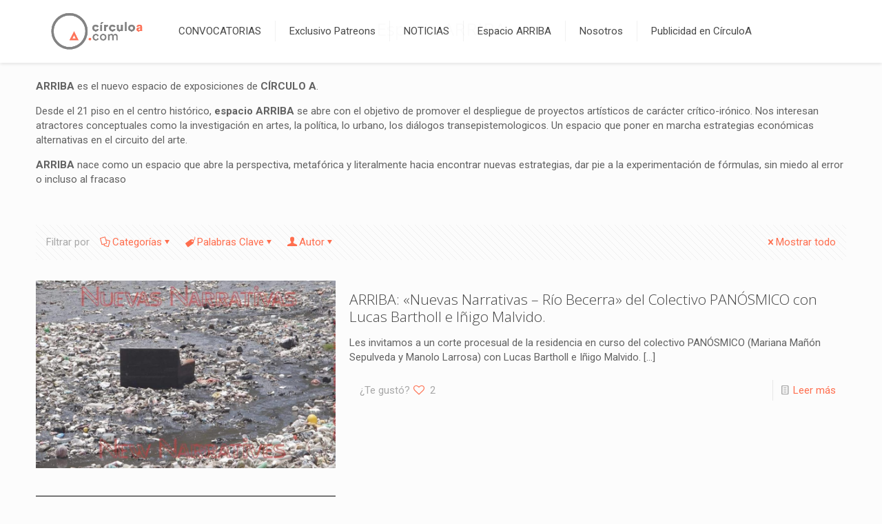

--- FILE ---
content_type: text/html; charset=UTF-8
request_url: https://circuloa.com/category/arriba/
body_size: 74328
content:
<!DOCTYPE html>
<html lang="es" class="no-js " >

<head>

<meta charset="UTF-8" />
<meta name='robots' content='index, follow, max-image-preview:large, max-snippet:-1, max-video-preview:-1' />
	<style>img:is([sizes="auto" i], [sizes^="auto," i]) { contain-intrinsic-size: 3000px 1500px }</style>
		<!-- Pixel Cat Facebook Pixel Code -->
	<script>
	!function(f,b,e,v,n,t,s){if(f.fbq)return;n=f.fbq=function(){n.callMethod?
	n.callMethod.apply(n,arguments):n.queue.push(arguments)};if(!f._fbq)f._fbq=n;
	n.push=n;n.loaded=!0;n.version='2.0';n.queue=[];t=b.createElement(e);t.async=!0;
	t.src=v;s=b.getElementsByTagName(e)[0];s.parentNode.insertBefore(t,s)}(window,
	document,'script','https://connect.facebook.net/en_US/fbevents.js' );
	fbq( 'init', '1032835510083386' );	</script>
	<!-- DO NOT MODIFY -->
	<!-- End Facebook Pixel Code -->
	<meta name="description" content="Just another WordPress site"/>
<link rel="alternate" hreflang="es-ES" href="https://circuloa.com/category/arriba/"/>
<meta name="format-detection" content="telephone=no">
<meta name="viewport" content="width=device-width, initial-scale=1" />
<link rel="shortcut icon" href="https://circuloa.com/wp-content/uploads/2017/10/FAVICON.png" type="image/x-icon" />
<meta name="theme-color" content="#ffffff" media="(prefers-color-scheme: light)">
<meta name="theme-color" content="#ffffff" media="(prefers-color-scheme: dark)">

	<!-- This site is optimized with the Yoast SEO plugin v26.0 - https://yoast.com/wordpress/plugins/seo/ -->
	<title>Espacio ARRIBA Archivos - CIRCULO A</title>
	<link rel="canonical" href="https://circuloa.com/category/arriba/" />
	<meta property="og:locale" content="es_ES" />
	<meta property="og:type" content="article" />
	<meta property="og:title" content="Espacio ARRIBA Archivos - CIRCULO A" />
	<meta property="og:description" content="ARRIBA es el nuevo espacio de exposiciones de CÍRCULO A. Desde el 21 piso en el centro histórico, espacio ARRIBA se abre con el objetivo de promover el despliegue de proyectos artísticos de carácter crítico-irónico. Nos interesan atractores conceptuales como la investigación en artes, la política, lo urbano, los diálogos transepistemologicos. Un espacio que poner en marcha estrategias económicas alternativas en el circuito del arte. ARRIBA nace como un espacio que abre la perspectiva, metafórica y literalmente hacia encontrar nuevas estrategias, dar pie a la experimentación de fórmulas, sin miedo al error o incluso al fracaso" />
	<meta property="og:url" content="https://circuloa.com/category/arriba/" />
	<meta property="og:site_name" content="CIRCULO A" />
	<meta name="twitter:card" content="summary_large_image" />
	<meta name="twitter:site" content="@circulo_a" />
	<script type="application/ld+json" class="yoast-schema-graph">{"@context":"https://schema.org","@graph":[{"@type":"CollectionPage","@id":"https://circuloa.com/category/arriba/","url":"https://circuloa.com/category/arriba/","name":"Espacio ARRIBA Archivos - CIRCULO A","isPartOf":{"@id":"https://circuloa.com/#website"},"primaryImageOfPage":{"@id":"https://circuloa.com/category/arriba/#primaryimage"},"image":{"@id":"https://circuloa.com/category/arriba/#primaryimage"},"thumbnailUrl":"https://circuloa.com/wp-content/uploads/2019/04/ARRIBA-Nuevas-Narrativas-Rio-Becerra-del-Colectivo-PANOSMICO-Mariana-Manon-Sepulveda-y-Manolo-Larrosa-con-Lucas-Bartholl-e-Inigo-Malvido.jpg","breadcrumb":{"@id":"https://circuloa.com/category/arriba/#breadcrumb"},"inLanguage":"es"},{"@type":"ImageObject","inLanguage":"es","@id":"https://circuloa.com/category/arriba/#primaryimage","url":"https://circuloa.com/wp-content/uploads/2019/04/ARRIBA-Nuevas-Narrativas-Rio-Becerra-del-Colectivo-PANOSMICO-Mariana-Manon-Sepulveda-y-Manolo-Larrosa-con-Lucas-Bartholl-e-Inigo-Malvido.jpg","contentUrl":"https://circuloa.com/wp-content/uploads/2019/04/ARRIBA-Nuevas-Narrativas-Rio-Becerra-del-Colectivo-PANOSMICO-Mariana-Manon-Sepulveda-y-Manolo-Larrosa-con-Lucas-Bartholl-e-Inigo-Malvido.jpg","width":900,"height":471},{"@type":"BreadcrumbList","@id":"https://circuloa.com/category/arriba/#breadcrumb","itemListElement":[{"@type":"ListItem","position":1,"name":"Portada","item":"https://circuloa.com/"},{"@type":"ListItem","position":2,"name":"Espacio ARRIBA"}]},{"@type":"WebSite","@id":"https://circuloa.com/#website","url":"https://circuloa.com/","name":"CIRCULO A","description":"Tu Conexión con la Audiencia del Arte","potentialAction":[{"@type":"SearchAction","target":{"@type":"EntryPoint","urlTemplate":"https://circuloa.com/?s={search_term_string}"},"query-input":{"@type":"PropertyValueSpecification","valueRequired":true,"valueName":"search_term_string"}}],"inLanguage":"es"}]}</script>
	<!-- / Yoast SEO plugin. -->


<link rel='dns-prefetch' href='//fonts.googleapis.com' />
<link rel="alternate" type="application/rss+xml" title="CIRCULO A &raquo; Feed" href="https://circuloa.com/feed/" />
<link rel="alternate" type="application/rss+xml" title="CIRCULO A &raquo; Feed de los comentarios" href="https://circuloa.com/comments/feed/" />
<link rel="alternate" type="application/rss+xml" title="CIRCULO A &raquo; Categoría Espacio ARRIBA del feed" href="https://circuloa.com/category/arriba/feed/" />
<script type="text/javascript">
/* <![CDATA[ */
window._wpemojiSettings = {"baseUrl":"https:\/\/s.w.org\/images\/core\/emoji\/16.0.1\/72x72\/","ext":".png","svgUrl":"https:\/\/s.w.org\/images\/core\/emoji\/16.0.1\/svg\/","svgExt":".svg","source":{"concatemoji":"https:\/\/circuloa.com\/wp-includes\/js\/wp-emoji-release.min.js?ver=6.8.3"}};
/*! This file is auto-generated */
!function(s,n){var o,i,e;function c(e){try{var t={supportTests:e,timestamp:(new Date).valueOf()};sessionStorage.setItem(o,JSON.stringify(t))}catch(e){}}function p(e,t,n){e.clearRect(0,0,e.canvas.width,e.canvas.height),e.fillText(t,0,0);var t=new Uint32Array(e.getImageData(0,0,e.canvas.width,e.canvas.height).data),a=(e.clearRect(0,0,e.canvas.width,e.canvas.height),e.fillText(n,0,0),new Uint32Array(e.getImageData(0,0,e.canvas.width,e.canvas.height).data));return t.every(function(e,t){return e===a[t]})}function u(e,t){e.clearRect(0,0,e.canvas.width,e.canvas.height),e.fillText(t,0,0);for(var n=e.getImageData(16,16,1,1),a=0;a<n.data.length;a++)if(0!==n.data[a])return!1;return!0}function f(e,t,n,a){switch(t){case"flag":return n(e,"\ud83c\udff3\ufe0f\u200d\u26a7\ufe0f","\ud83c\udff3\ufe0f\u200b\u26a7\ufe0f")?!1:!n(e,"\ud83c\udde8\ud83c\uddf6","\ud83c\udde8\u200b\ud83c\uddf6")&&!n(e,"\ud83c\udff4\udb40\udc67\udb40\udc62\udb40\udc65\udb40\udc6e\udb40\udc67\udb40\udc7f","\ud83c\udff4\u200b\udb40\udc67\u200b\udb40\udc62\u200b\udb40\udc65\u200b\udb40\udc6e\u200b\udb40\udc67\u200b\udb40\udc7f");case"emoji":return!a(e,"\ud83e\udedf")}return!1}function g(e,t,n,a){var r="undefined"!=typeof WorkerGlobalScope&&self instanceof WorkerGlobalScope?new OffscreenCanvas(300,150):s.createElement("canvas"),o=r.getContext("2d",{willReadFrequently:!0}),i=(o.textBaseline="top",o.font="600 32px Arial",{});return e.forEach(function(e){i[e]=t(o,e,n,a)}),i}function t(e){var t=s.createElement("script");t.src=e,t.defer=!0,s.head.appendChild(t)}"undefined"!=typeof Promise&&(o="wpEmojiSettingsSupports",i=["flag","emoji"],n.supports={everything:!0,everythingExceptFlag:!0},e=new Promise(function(e){s.addEventListener("DOMContentLoaded",e,{once:!0})}),new Promise(function(t){var n=function(){try{var e=JSON.parse(sessionStorage.getItem(o));if("object"==typeof e&&"number"==typeof e.timestamp&&(new Date).valueOf()<e.timestamp+604800&&"object"==typeof e.supportTests)return e.supportTests}catch(e){}return null}();if(!n){if("undefined"!=typeof Worker&&"undefined"!=typeof OffscreenCanvas&&"undefined"!=typeof URL&&URL.createObjectURL&&"undefined"!=typeof Blob)try{var e="postMessage("+g.toString()+"("+[JSON.stringify(i),f.toString(),p.toString(),u.toString()].join(",")+"));",a=new Blob([e],{type:"text/javascript"}),r=new Worker(URL.createObjectURL(a),{name:"wpTestEmojiSupports"});return void(r.onmessage=function(e){c(n=e.data),r.terminate(),t(n)})}catch(e){}c(n=g(i,f,p,u))}t(n)}).then(function(e){for(var t in e)n.supports[t]=e[t],n.supports.everything=n.supports.everything&&n.supports[t],"flag"!==t&&(n.supports.everythingExceptFlag=n.supports.everythingExceptFlag&&n.supports[t]);n.supports.everythingExceptFlag=n.supports.everythingExceptFlag&&!n.supports.flag,n.DOMReady=!1,n.readyCallback=function(){n.DOMReady=!0}}).then(function(){return e}).then(function(){var e;n.supports.everything||(n.readyCallback(),(e=n.source||{}).concatemoji?t(e.concatemoji):e.wpemoji&&e.twemoji&&(t(e.twemoji),t(e.wpemoji)))}))}((window,document),window._wpemojiSettings);
/* ]]> */
</script>
<link rel='stylesheet' id='easy-modal-site-css' href='https://circuloa.com/wp-content/plugins/easy-modal/assets/styles/easy-modal-site.css?ver=0.1' type='text/css' media='all' />
<style id='wp-emoji-styles-inline-css' type='text/css'>

	img.wp-smiley, img.emoji {
		display: inline !important;
		border: none !important;
		box-shadow: none !important;
		height: 1em !important;
		width: 1em !important;
		margin: 0 0.07em !important;
		vertical-align: -0.1em !important;
		background: none !important;
		padding: 0 !important;
	}
</style>
<link rel='stylesheet' id='wp-block-library-css' href='https://circuloa.com/wp-includes/css/dist/block-library/style.min.css?ver=6.8.3' type='text/css' media='all' />
<style id='classic-theme-styles-inline-css' type='text/css'>
/*! This file is auto-generated */
.wp-block-button__link{color:#fff;background-color:#32373c;border-radius:9999px;box-shadow:none;text-decoration:none;padding:calc(.667em + 2px) calc(1.333em + 2px);font-size:1.125em}.wp-block-file__button{background:#32373c;color:#fff;text-decoration:none}
</style>
<style id='global-styles-inline-css' type='text/css'>
:root{--wp--preset--aspect-ratio--square: 1;--wp--preset--aspect-ratio--4-3: 4/3;--wp--preset--aspect-ratio--3-4: 3/4;--wp--preset--aspect-ratio--3-2: 3/2;--wp--preset--aspect-ratio--2-3: 2/3;--wp--preset--aspect-ratio--16-9: 16/9;--wp--preset--aspect-ratio--9-16: 9/16;--wp--preset--color--black: #000000;--wp--preset--color--cyan-bluish-gray: #abb8c3;--wp--preset--color--white: #ffffff;--wp--preset--color--pale-pink: #f78da7;--wp--preset--color--vivid-red: #cf2e2e;--wp--preset--color--luminous-vivid-orange: #ff6900;--wp--preset--color--luminous-vivid-amber: #fcb900;--wp--preset--color--light-green-cyan: #7bdcb5;--wp--preset--color--vivid-green-cyan: #00d084;--wp--preset--color--pale-cyan-blue: #8ed1fc;--wp--preset--color--vivid-cyan-blue: #0693e3;--wp--preset--color--vivid-purple: #9b51e0;--wp--preset--gradient--vivid-cyan-blue-to-vivid-purple: linear-gradient(135deg,rgba(6,147,227,1) 0%,rgb(155,81,224) 100%);--wp--preset--gradient--light-green-cyan-to-vivid-green-cyan: linear-gradient(135deg,rgb(122,220,180) 0%,rgb(0,208,130) 100%);--wp--preset--gradient--luminous-vivid-amber-to-luminous-vivid-orange: linear-gradient(135deg,rgba(252,185,0,1) 0%,rgba(255,105,0,1) 100%);--wp--preset--gradient--luminous-vivid-orange-to-vivid-red: linear-gradient(135deg,rgba(255,105,0,1) 0%,rgb(207,46,46) 100%);--wp--preset--gradient--very-light-gray-to-cyan-bluish-gray: linear-gradient(135deg,rgb(238,238,238) 0%,rgb(169,184,195) 100%);--wp--preset--gradient--cool-to-warm-spectrum: linear-gradient(135deg,rgb(74,234,220) 0%,rgb(151,120,209) 20%,rgb(207,42,186) 40%,rgb(238,44,130) 60%,rgb(251,105,98) 80%,rgb(254,248,76) 100%);--wp--preset--gradient--blush-light-purple: linear-gradient(135deg,rgb(255,206,236) 0%,rgb(152,150,240) 100%);--wp--preset--gradient--blush-bordeaux: linear-gradient(135deg,rgb(254,205,165) 0%,rgb(254,45,45) 50%,rgb(107,0,62) 100%);--wp--preset--gradient--luminous-dusk: linear-gradient(135deg,rgb(255,203,112) 0%,rgb(199,81,192) 50%,rgb(65,88,208) 100%);--wp--preset--gradient--pale-ocean: linear-gradient(135deg,rgb(255,245,203) 0%,rgb(182,227,212) 50%,rgb(51,167,181) 100%);--wp--preset--gradient--electric-grass: linear-gradient(135deg,rgb(202,248,128) 0%,rgb(113,206,126) 100%);--wp--preset--gradient--midnight: linear-gradient(135deg,rgb(2,3,129) 0%,rgb(40,116,252) 100%);--wp--preset--font-size--small: 13px;--wp--preset--font-size--medium: 20px;--wp--preset--font-size--large: 36px;--wp--preset--font-size--x-large: 42px;--wp--preset--spacing--20: 0.44rem;--wp--preset--spacing--30: 0.67rem;--wp--preset--spacing--40: 1rem;--wp--preset--spacing--50: 1.5rem;--wp--preset--spacing--60: 2.25rem;--wp--preset--spacing--70: 3.38rem;--wp--preset--spacing--80: 5.06rem;--wp--preset--shadow--natural: 6px 6px 9px rgba(0, 0, 0, 0.2);--wp--preset--shadow--deep: 12px 12px 50px rgba(0, 0, 0, 0.4);--wp--preset--shadow--sharp: 6px 6px 0px rgba(0, 0, 0, 0.2);--wp--preset--shadow--outlined: 6px 6px 0px -3px rgba(255, 255, 255, 1), 6px 6px rgba(0, 0, 0, 1);--wp--preset--shadow--crisp: 6px 6px 0px rgba(0, 0, 0, 1);}:where(.is-layout-flex){gap: 0.5em;}:where(.is-layout-grid){gap: 0.5em;}body .is-layout-flex{display: flex;}.is-layout-flex{flex-wrap: wrap;align-items: center;}.is-layout-flex > :is(*, div){margin: 0;}body .is-layout-grid{display: grid;}.is-layout-grid > :is(*, div){margin: 0;}:where(.wp-block-columns.is-layout-flex){gap: 2em;}:where(.wp-block-columns.is-layout-grid){gap: 2em;}:where(.wp-block-post-template.is-layout-flex){gap: 1.25em;}:where(.wp-block-post-template.is-layout-grid){gap: 1.25em;}.has-black-color{color: var(--wp--preset--color--black) !important;}.has-cyan-bluish-gray-color{color: var(--wp--preset--color--cyan-bluish-gray) !important;}.has-white-color{color: var(--wp--preset--color--white) !important;}.has-pale-pink-color{color: var(--wp--preset--color--pale-pink) !important;}.has-vivid-red-color{color: var(--wp--preset--color--vivid-red) !important;}.has-luminous-vivid-orange-color{color: var(--wp--preset--color--luminous-vivid-orange) !important;}.has-luminous-vivid-amber-color{color: var(--wp--preset--color--luminous-vivid-amber) !important;}.has-light-green-cyan-color{color: var(--wp--preset--color--light-green-cyan) !important;}.has-vivid-green-cyan-color{color: var(--wp--preset--color--vivid-green-cyan) !important;}.has-pale-cyan-blue-color{color: var(--wp--preset--color--pale-cyan-blue) !important;}.has-vivid-cyan-blue-color{color: var(--wp--preset--color--vivid-cyan-blue) !important;}.has-vivid-purple-color{color: var(--wp--preset--color--vivid-purple) !important;}.has-black-background-color{background-color: var(--wp--preset--color--black) !important;}.has-cyan-bluish-gray-background-color{background-color: var(--wp--preset--color--cyan-bluish-gray) !important;}.has-white-background-color{background-color: var(--wp--preset--color--white) !important;}.has-pale-pink-background-color{background-color: var(--wp--preset--color--pale-pink) !important;}.has-vivid-red-background-color{background-color: var(--wp--preset--color--vivid-red) !important;}.has-luminous-vivid-orange-background-color{background-color: var(--wp--preset--color--luminous-vivid-orange) !important;}.has-luminous-vivid-amber-background-color{background-color: var(--wp--preset--color--luminous-vivid-amber) !important;}.has-light-green-cyan-background-color{background-color: var(--wp--preset--color--light-green-cyan) !important;}.has-vivid-green-cyan-background-color{background-color: var(--wp--preset--color--vivid-green-cyan) !important;}.has-pale-cyan-blue-background-color{background-color: var(--wp--preset--color--pale-cyan-blue) !important;}.has-vivid-cyan-blue-background-color{background-color: var(--wp--preset--color--vivid-cyan-blue) !important;}.has-vivid-purple-background-color{background-color: var(--wp--preset--color--vivid-purple) !important;}.has-black-border-color{border-color: var(--wp--preset--color--black) !important;}.has-cyan-bluish-gray-border-color{border-color: var(--wp--preset--color--cyan-bluish-gray) !important;}.has-white-border-color{border-color: var(--wp--preset--color--white) !important;}.has-pale-pink-border-color{border-color: var(--wp--preset--color--pale-pink) !important;}.has-vivid-red-border-color{border-color: var(--wp--preset--color--vivid-red) !important;}.has-luminous-vivid-orange-border-color{border-color: var(--wp--preset--color--luminous-vivid-orange) !important;}.has-luminous-vivid-amber-border-color{border-color: var(--wp--preset--color--luminous-vivid-amber) !important;}.has-light-green-cyan-border-color{border-color: var(--wp--preset--color--light-green-cyan) !important;}.has-vivid-green-cyan-border-color{border-color: var(--wp--preset--color--vivid-green-cyan) !important;}.has-pale-cyan-blue-border-color{border-color: var(--wp--preset--color--pale-cyan-blue) !important;}.has-vivid-cyan-blue-border-color{border-color: var(--wp--preset--color--vivid-cyan-blue) !important;}.has-vivid-purple-border-color{border-color: var(--wp--preset--color--vivid-purple) !important;}.has-vivid-cyan-blue-to-vivid-purple-gradient-background{background: var(--wp--preset--gradient--vivid-cyan-blue-to-vivid-purple) !important;}.has-light-green-cyan-to-vivid-green-cyan-gradient-background{background: var(--wp--preset--gradient--light-green-cyan-to-vivid-green-cyan) !important;}.has-luminous-vivid-amber-to-luminous-vivid-orange-gradient-background{background: var(--wp--preset--gradient--luminous-vivid-amber-to-luminous-vivid-orange) !important;}.has-luminous-vivid-orange-to-vivid-red-gradient-background{background: var(--wp--preset--gradient--luminous-vivid-orange-to-vivid-red) !important;}.has-very-light-gray-to-cyan-bluish-gray-gradient-background{background: var(--wp--preset--gradient--very-light-gray-to-cyan-bluish-gray) !important;}.has-cool-to-warm-spectrum-gradient-background{background: var(--wp--preset--gradient--cool-to-warm-spectrum) !important;}.has-blush-light-purple-gradient-background{background: var(--wp--preset--gradient--blush-light-purple) !important;}.has-blush-bordeaux-gradient-background{background: var(--wp--preset--gradient--blush-bordeaux) !important;}.has-luminous-dusk-gradient-background{background: var(--wp--preset--gradient--luminous-dusk) !important;}.has-pale-ocean-gradient-background{background: var(--wp--preset--gradient--pale-ocean) !important;}.has-electric-grass-gradient-background{background: var(--wp--preset--gradient--electric-grass) !important;}.has-midnight-gradient-background{background: var(--wp--preset--gradient--midnight) !important;}.has-small-font-size{font-size: var(--wp--preset--font-size--small) !important;}.has-medium-font-size{font-size: var(--wp--preset--font-size--medium) !important;}.has-large-font-size{font-size: var(--wp--preset--font-size--large) !important;}.has-x-large-font-size{font-size: var(--wp--preset--font-size--x-large) !important;}
:where(.wp-block-post-template.is-layout-flex){gap: 1.25em;}:where(.wp-block-post-template.is-layout-grid){gap: 1.25em;}
:where(.wp-block-columns.is-layout-flex){gap: 2em;}:where(.wp-block-columns.is-layout-grid){gap: 2em;}
:root :where(.wp-block-pullquote){font-size: 1.5em;line-height: 1.6;}
</style>
<link rel='stylesheet' id='pure-css-css' href='https://circuloa.com/wp-content/plugins/views-for-ninja-forms/assets/css/pure-min.css?ver=6.8.3' type='text/css' media='all' />
<link rel='stylesheet' id='pure-grid-css-css' href='https://circuloa.com/wp-content/plugins/views-for-ninja-forms/assets/css/grids-responsive-min.css?ver=6.8.3' type='text/css' media='all' />
<link rel='stylesheet' id='nf-views-front-css' href='https://circuloa.com/wp-content/plugins/views-for-ninja-forms/assets/css/nf-views-display.css?ver=6.8.3' type='text/css' media='all' />
<link rel='stylesheet' id='wppopups-base-css' href='https://circuloa.com/wp-content/plugins/wp-popups-lite/src/assets/css/wppopups-base.css?ver=2.2.0.3' type='text/css' media='all' />
<link rel='stylesheet' id='mfn-be-css' href='https://circuloa.com/wp-content/themes/betheme/css/be.css?ver=28.1.12' type='text/css' media='all' />
<link rel='stylesheet' id='mfn-animations-css' href='https://circuloa.com/wp-content/themes/betheme/assets/animations/animations.min.css?ver=28.1.12' type='text/css' media='all' />
<link rel='stylesheet' id='mfn-font-awesome-css' href='https://circuloa.com/wp-content/themes/betheme/fonts/fontawesome/fontawesome.css?ver=28.1.12' type='text/css' media='all' />
<link rel='stylesheet' id='mfn-responsive-css' href='https://circuloa.com/wp-content/themes/betheme/css/responsive.css?ver=28.1.12' type='text/css' media='all' />
<link rel='stylesheet' id='mfn-fonts-css' href='https://fonts.googleapis.com/css?family=Roboto%3A1%2C300%2C400%2C400italic%2C700%7COpen+Sans%3A1%2C300%2C400%2C400italic%2C700&#038;display=swap&#038;ver=6.8.3' type='text/css' media='all' />
<style id='mfn-dynamic-inline-css' type='text/css'>
html{background-color:#FCFCFC}#Wrapper,#Content,.mfn-popup .mfn-popup-content,.mfn-off-canvas-sidebar .mfn-off-canvas-content-wrapper,.mfn-cart-holder,.mfn-header-login,#Top_bar .search_wrapper,#Top_bar .top_bar_right .mfn-live-search-box,.column_livesearch .mfn-live-search-wrapper,.column_livesearch .mfn-live-search-box{background-color:#FCFCFC}.layout-boxed.mfn-bebuilder-header.mfn-ui #Wrapper .mfn-only-sample-content{background-color:#FCFCFC}body:not(.template-slider) #Header{min-height:0px}body.header-below:not(.template-slider) #Header{padding-top:0px}.has-search-overlay.search-overlay-opened #search-overlay{background-color:rgba(0,0,0,0.6)}.elementor-page.elementor-default #Content .the_content .section_wrapper{max-width:100%}.elementor-page.elementor-default #Content .section.the_content{width:100%}.elementor-page.elementor-default #Content .section_wrapper .the_content_wrapper{margin-left:0;margin-right:0;width:100%}body,span.date_label,.timeline_items li h3 span,input[type="date"],input[type="text"],input[type="password"],input[type="tel"],input[type="email"],input[type="url"],textarea,select,.offer_li .title h3,.mfn-menu-item-megamenu{font-family:"Roboto",-apple-system,BlinkMacSystemFont,"Segoe UI",Roboto,Oxygen-Sans,Ubuntu,Cantarell,"Helvetica Neue",sans-serif}.lead,.big{font-family:"Roboto",-apple-system,BlinkMacSystemFont,"Segoe UI",Roboto,Oxygen-Sans,Ubuntu,Cantarell,"Helvetica Neue",sans-serif}#menu > ul > li > a,#overlay-menu ul li a{font-family:"Roboto",-apple-system,BlinkMacSystemFont,"Segoe UI",Roboto,Oxygen-Sans,Ubuntu,Cantarell,"Helvetica Neue",sans-serif}#Subheader .title{font-family:"Open Sans",-apple-system,BlinkMacSystemFont,"Segoe UI",Roboto,Oxygen-Sans,Ubuntu,Cantarell,"Helvetica Neue",sans-serif}h1,h2,h3,h4,.text-logo #logo{font-family:"Open Sans",-apple-system,BlinkMacSystemFont,"Segoe UI",Roboto,Oxygen-Sans,Ubuntu,Cantarell,"Helvetica Neue",sans-serif}h5,h6{font-family:"Roboto",-apple-system,BlinkMacSystemFont,"Segoe UI",Roboto,Oxygen-Sans,Ubuntu,Cantarell,"Helvetica Neue",sans-serif}blockquote{font-family:"Open Sans",-apple-system,BlinkMacSystemFont,"Segoe UI",Roboto,Oxygen-Sans,Ubuntu,Cantarell,"Helvetica Neue",sans-serif}.chart_box .chart .num,.counter .desc_wrapper .number-wrapper,.how_it_works .image .number,.pricing-box .plan-header .price,.quick_fact .number-wrapper,.woocommerce .product div.entry-summary .price{font-family:"Roboto",-apple-system,BlinkMacSystemFont,"Segoe UI",Roboto,Oxygen-Sans,Ubuntu,Cantarell,"Helvetica Neue",sans-serif}body,.mfn-menu-item-megamenu{font-size:15px;line-height:21px;font-weight:400;letter-spacing:0px}.lead,.big{font-size:17px;line-height:28px;font-weight:400;letter-spacing:0px}#menu > ul > li > a,#overlay-menu ul li a{font-size:15px;font-weight:400;letter-spacing:0px}#overlay-menu ul li a{line-height:22.5px}#Subheader .title{font-size:26px;line-height:25px;font-weight:400;letter-spacing:0px}h1,.text-logo #logo{font-size:48px;line-height:32px;font-weight:300;letter-spacing:0px}h2{font-size:30px;line-height:30px;font-weight:300;letter-spacing:0px}h3,.woocommerce ul.products li.product h3,.woocommerce #customer_login h2{font-size:25px;line-height:27px;font-weight:300;letter-spacing:0px}h4,.woocommerce .woocommerce-order-details__title,.woocommerce .wc-bacs-bank-details-heading,.woocommerce .woocommerce-customer-details h2{font-size:21px;line-height:25px;font-weight:300;letter-spacing:0px}h5{font-size:15px;line-height:19px;font-weight:700;letter-spacing:0px}h6{font-size:13px;line-height:19px;font-weight:400;letter-spacing:0px}#Intro .intro-title{font-size:70px;line-height:70px;font-weight:400;letter-spacing:0px}@media only screen and (min-width:768px) and (max-width:959px){body,.mfn-menu-item-megamenu{font-size:13px;line-height:19px;font-weight:400;letter-spacing:0px}.lead,.big{font-size:14px;line-height:24px;font-weight:400;letter-spacing:0px}#menu > ul > li > a,#overlay-menu ul li a{font-size:13px;font-weight:400;letter-spacing:0px}#overlay-menu ul li a{line-height:19.5px}#Subheader .title{font-size:22px;line-height:21px;font-weight:400;letter-spacing:0px}h1,.text-logo #logo{font-size:41px;line-height:27px;font-weight:300;letter-spacing:0px}h2{font-size:26px;line-height:26px;font-weight:300;letter-spacing:0px}h3,.woocommerce ul.products li.product h3,.woocommerce #customer_login h2{font-size:21px;line-height:23px;font-weight:300;letter-spacing:0px}h4,.woocommerce .woocommerce-order-details__title,.woocommerce .wc-bacs-bank-details-heading,.woocommerce .woocommerce-customer-details h2{font-size:18px;line-height:21px;font-weight:300;letter-spacing:0px}h5{font-size:13px;line-height:19px;font-weight:700;letter-spacing:0px}h6{font-size:13px;line-height:19px;font-weight:400;letter-spacing:0px}#Intro .intro-title{font-size:60px;line-height:60px;font-weight:400;letter-spacing:0px}blockquote{font-size:15px}.chart_box .chart .num{font-size:45px;line-height:45px}.counter .desc_wrapper .number-wrapper{font-size:45px;line-height:45px}.counter .desc_wrapper .title{font-size:14px;line-height:18px}.faq .question .title{font-size:14px}.fancy_heading .title{font-size:38px;line-height:38px}.offer .offer_li .desc_wrapper .title h3{font-size:32px;line-height:32px}.offer_thumb_ul li.offer_thumb_li .desc_wrapper .title h3{font-size:32px;line-height:32px}.pricing-box .plan-header h2{font-size:27px;line-height:27px}.pricing-box .plan-header .price > span{font-size:40px;line-height:40px}.pricing-box .plan-header .price sup.currency{font-size:18px;line-height:18px}.pricing-box .plan-header .price sup.period{font-size:14px;line-height:14px}.quick_fact .number-wrapper{font-size:80px;line-height:80px}.trailer_box .desc h2{font-size:27px;line-height:27px}.widget > h3{font-size:17px;line-height:20px}}@media only screen and (min-width:480px) and (max-width:767px){body,.mfn-menu-item-megamenu{font-size:13px;line-height:19px;font-weight:400;letter-spacing:0px}.lead,.big{font-size:13px;line-height:21px;font-weight:400;letter-spacing:0px}#menu > ul > li > a,#overlay-menu ul li a{font-size:13px;font-weight:400;letter-spacing:0px}#overlay-menu ul li a{line-height:19.5px}#Subheader .title{font-size:20px;line-height:19px;font-weight:400;letter-spacing:0px}h1,.text-logo #logo{font-size:36px;line-height:24px;font-weight:300;letter-spacing:0px}h2{font-size:23px;line-height:23px;font-weight:300;letter-spacing:0px}h3,.woocommerce ul.products li.product h3,.woocommerce #customer_login h2{font-size:19px;line-height:20px;font-weight:300;letter-spacing:0px}h4,.woocommerce .woocommerce-order-details__title,.woocommerce .wc-bacs-bank-details-heading,.woocommerce .woocommerce-customer-details h2{font-size:16px;line-height:19px;font-weight:300;letter-spacing:0px}h5{font-size:13px;line-height:19px;font-weight:700;letter-spacing:0px}h6{font-size:13px;line-height:19px;font-weight:400;letter-spacing:0px}#Intro .intro-title{font-size:53px;line-height:53px;font-weight:400;letter-spacing:0px}blockquote{font-size:14px}.chart_box .chart .num{font-size:40px;line-height:40px}.counter .desc_wrapper .number-wrapper{font-size:40px;line-height:40px}.counter .desc_wrapper .title{font-size:13px;line-height:16px}.faq .question .title{font-size:13px}.fancy_heading .title{font-size:34px;line-height:34px}.offer .offer_li .desc_wrapper .title h3{font-size:28px;line-height:28px}.offer_thumb_ul li.offer_thumb_li .desc_wrapper .title h3{font-size:28px;line-height:28px}.pricing-box .plan-header h2{font-size:24px;line-height:24px}.pricing-box .plan-header .price > span{font-size:34px;line-height:34px}.pricing-box .plan-header .price sup.currency{font-size:16px;line-height:16px}.pricing-box .plan-header .price sup.period{font-size:13px;line-height:13px}.quick_fact .number-wrapper{font-size:70px;line-height:70px}.trailer_box .desc h2{font-size:24px;line-height:24px}.widget > h3{font-size:16px;line-height:19px}}@media only screen and (max-width:479px){body,.mfn-menu-item-megamenu{font-size:13px;line-height:19px;font-weight:400;letter-spacing:0px}.lead,.big{font-size:13px;line-height:19px;font-weight:400;letter-spacing:0px}#menu > ul > li > a,#overlay-menu ul li a{font-size:13px;font-weight:400;letter-spacing:0px}#overlay-menu ul li a{line-height:19.5px}#Subheader .title{font-size:16px;line-height:19px;font-weight:400;letter-spacing:0px}h1,.text-logo #logo{font-size:29px;line-height:19px;font-weight:300;letter-spacing:0px}h2{font-size:18px;line-height:19px;font-weight:300;letter-spacing:0px}h3,.woocommerce ul.products li.product h3,.woocommerce #customer_login h2{font-size:15px;line-height:19px;font-weight:300;letter-spacing:0px}h4,.woocommerce .woocommerce-order-details__title,.woocommerce .wc-bacs-bank-details-heading,.woocommerce .woocommerce-customer-details h2{font-size:13px;line-height:19px;font-weight:300;letter-spacing:0px}h5{font-size:13px;line-height:19px;font-weight:700;letter-spacing:0px}h6{font-size:13px;line-height:19px;font-weight:400;letter-spacing:0px}#Intro .intro-title{font-size:42px;line-height:42px;font-weight:400;letter-spacing:0px}blockquote{font-size:13px}.chart_box .chart .num{font-size:35px;line-height:35px}.counter .desc_wrapper .number-wrapper{font-size:35px;line-height:35px}.counter .desc_wrapper .title{font-size:13px;line-height:26px}.faq .question .title{font-size:13px}.fancy_heading .title{font-size:30px;line-height:30px}.offer .offer_li .desc_wrapper .title h3{font-size:26px;line-height:26px}.offer_thumb_ul li.offer_thumb_li .desc_wrapper .title h3{font-size:26px;line-height:26px}.pricing-box .plan-header h2{font-size:21px;line-height:21px}.pricing-box .plan-header .price > span{font-size:32px;line-height:32px}.pricing-box .plan-header .price sup.currency{font-size:14px;line-height:14px}.pricing-box .plan-header .price sup.period{font-size:13px;line-height:13px}.quick_fact .number-wrapper{font-size:60px;line-height:60px}.trailer_box .desc h2{font-size:21px;line-height:21px}.widget > h3{font-size:15px;line-height:18px}}.with_aside .sidebar.columns{width:28%}.with_aside .sections_group{width:72%}.aside_both .sidebar.columns{width:23%}.aside_both .sidebar.sidebar-1{margin-left:-77%}.aside_both .sections_group{width:54%;margin-left:23%}@media only screen and (min-width:1240px){#Wrapper,.with_aside .content_wrapper{max-width:1220px}body.layout-boxed.mfn-header-scrolled .mfn-header-tmpl.mfn-sticky-layout-width{max-width:1220px;left:0;right:0;margin-left:auto;margin-right:auto}body.layout-boxed:not(.mfn-header-scrolled) .mfn-header-tmpl.mfn-header-layout-width,body.layout-boxed .mfn-header-tmpl.mfn-header-layout-width:not(.mfn-hasSticky){max-width:1220px;left:0;right:0;margin-left:auto;margin-right:auto}body.layout-boxed.mfn-bebuilder-header.mfn-ui .mfn-only-sample-content{max-width:1220px;margin-left:auto;margin-right:auto}.section_wrapper,.container{max-width:1200px}.layout-boxed.header-boxed #Top_bar.is-sticky{max-width:1220px}}@media only screen and (max-width:767px){#Wrapper{max-width:calc(100% - 67px)}.content_wrapper .section_wrapper,.container,.four.columns .widget-area{max-width:550px !important;padding-left:33px;padding-right:33px}}body{--mfn-button-font-family:inherit;--mfn-button-font-size:15px;--mfn-button-font-weight:400;--mfn-button-font-style:inherit;--mfn-button-letter-spacing:0px;--mfn-button-padding:16px 20px 16px 20px;--mfn-button-border-width:2px 2px 2px 2px;--mfn-button-border-radius:3px 3px 3px 3px;--mfn-button-gap:10px;--mfn-button-transition:0.2s;--mfn-button-color:#747474;--mfn-button-color-hover:#FFFFFF;--mfn-button-bg:#dbdddf;--mfn-button-bg-hover:#f7f7f7;--mfn-button-border-color:transparent;--mfn-button-border-color-hover:transparent;--mfn-button-icon-color:#747474;--mfn-button-icon-color-hover:#FFFFFF;--mfn-button-box-shadow:unset;--mfn-button-theme-color:#ff6e4e;--mfn-button-theme-color-hover:#000000;--mfn-button-theme-bg:#0095eb;--mfn-button-theme-bg-hover:#ff6e4e;--mfn-button-theme-border-color:transparent;--mfn-button-theme-border-color-hover:transparent;--mfn-button-theme-icon-color:#ff6e4e;--mfn-button-theme-icon-color-hover:#000000;--mfn-button-theme-box-shadow:unset;--mfn-button-shop-color:#ff6e4e;--mfn-button-shop-color-hover:#000000;--mfn-button-shop-bg:#0095eb;--mfn-button-shop-bg-hover:#ff6e4e;--mfn-button-shop-border-color:transparent;--mfn-button-shop-border-color-hover:transparent;--mfn-button-shop-icon-color:#626262;--mfn-button-shop-icon-color-hover:#626262;--mfn-button-shop-box-shadow:unset;--mfn-button-action-color:#ffffff;--mfn-button-action-color-hover:#000000;--mfn-button-action-bg:#dbdddf;--mfn-button-action-bg-hover:#0089f7;--mfn-button-action-border-color:transparent;--mfn-button-action-border-color-hover:transparent;--mfn-button-action-icon-color:#ffffff;--mfn-button-action-icon-color-hover:#000000;--mfn-button-action-box-shadow:unset}@media only screen and (max-width:959px){body{}}@media only screen and (max-width:768px){body{}}.mfn-cookies,.mfn-cookies-reopen{--mfn-gdpr2-container-text-color:#626262;--mfn-gdpr2-container-strong-color:#07070a;--mfn-gdpr2-container-bg:#ffffff;--mfn-gdpr2-container-overlay:rgba(25,37,48,0.6);--mfn-gdpr2-details-box-bg:#fbfbfb;--mfn-gdpr2-details-switch-bg:#00032a;--mfn-gdpr2-details-switch-bg-active:#5acb65;--mfn-gdpr2-tabs-text-color:#07070a;--mfn-gdpr2-tabs-text-color-active:#0089f7;--mfn-gdpr2-tabs-border:rgba(8,8,14,0.1);--mfn-gdpr2-buttons-box-bg:#fbfbfb;--mfn-gdpr2-reopen-background:#ffffff;--mfn-gdpr2-reopen-color:#222222;--mfn-gdpr2-reopen-box-shadow:0 15px 30px 0 rgba(1,7,39,.13)}#Top_bar #logo,.header-fixed #Top_bar #logo,.header-plain #Top_bar #logo,.header-transparent #Top_bar #logo{height:60px;line-height:60px;padding:15px 0}.logo-overflow #Top_bar:not(.is-sticky) .logo{height:90px}#Top_bar .menu > li > a{padding:15px 0}.menu-highlight:not(.header-creative) #Top_bar .menu > li > a{margin:20px 0}.header-plain:not(.menu-highlight) #Top_bar .menu > li > a span:not(.description){line-height:90px}.header-fixed #Top_bar .menu > li > a{padding:30px 0}@media only screen and (max-width:767px){.mobile-header-mini #Top_bar #logo{height:50px!important;line-height:50px!important;margin:5px 0}}#Top_bar #logo img.svg{width:100px}.image_frame,.wp-caption{border-width:0px}.alert{border-radius:0px}#Top_bar .top_bar_right .top-bar-right-input input{width:200px}.mfn-live-search-box .mfn-live-search-list{max-height:300px}#Side_slide{right:-250px;width:250px}#Side_slide.left{left:-250px}.blog-teaser li .desc-wrapper .desc{background-position-y:-1px}.mfn-free-delivery-info{--mfn-free-delivery-bar:#ff6e4e;--mfn-free-delivery-bg:rgba(0,0,0,0.1);--mfn-free-delivery-achieved:#ff6e4e}#back_to_top i{color:#65666C}@media only screen and ( max-width:767px ){}@media only screen and (min-width:1240px){body:not(.header-simple) #Top_bar #menu{display:block!important}.tr-menu #Top_bar #menu{background:none!important}#Top_bar .menu > li > ul.mfn-megamenu > li{float:left}#Top_bar .menu > li > ul.mfn-megamenu > li.mfn-megamenu-cols-1{width:100%}#Top_bar .menu > li > ul.mfn-megamenu > li.mfn-megamenu-cols-2{width:50%}#Top_bar .menu > li > ul.mfn-megamenu > li.mfn-megamenu-cols-3{width:33.33%}#Top_bar .menu > li > ul.mfn-megamenu > li.mfn-megamenu-cols-4{width:25%}#Top_bar .menu > li > ul.mfn-megamenu > li.mfn-megamenu-cols-5{width:20%}#Top_bar .menu > li > ul.mfn-megamenu > li.mfn-megamenu-cols-6{width:16.66%}#Top_bar .menu > li > ul.mfn-megamenu > li > ul{display:block!important;position:inherit;left:auto;top:auto;border-width:0 1px 0 0}#Top_bar .menu > li > ul.mfn-megamenu > li:last-child > ul{border:0}#Top_bar .menu > li > ul.mfn-megamenu > li > ul li{width:auto}#Top_bar .menu > li > ul.mfn-megamenu a.mfn-megamenu-title{text-transform:uppercase;font-weight:400;background:none}#Top_bar .menu > li > ul.mfn-megamenu a .menu-arrow{display:none}.menuo-right #Top_bar .menu > li > ul.mfn-megamenu{left:0;width:98%!important;margin:0 1%;padding:20px 0}.menuo-right #Top_bar .menu > li > ul.mfn-megamenu-bg{box-sizing:border-box}#Top_bar .menu > li > ul.mfn-megamenu-bg{padding:20px 166px 20px 20px;background-repeat:no-repeat;background-position:right bottom}.rtl #Top_bar .menu > li > ul.mfn-megamenu-bg{padding-left:166px;padding-right:20px;background-position:left bottom}#Top_bar .menu > li > ul.mfn-megamenu-bg > li{background:none}#Top_bar .menu > li > ul.mfn-megamenu-bg > li a{border:none}#Top_bar .menu > li > ul.mfn-megamenu-bg > li > ul{background:none!important;-webkit-box-shadow:0 0 0 0;-moz-box-shadow:0 0 0 0;box-shadow:0 0 0 0}.mm-vertical #Top_bar .container{position:relative}.mm-vertical #Top_bar .top_bar_left{position:static}.mm-vertical #Top_bar .menu > li ul{box-shadow:0 0 0 0 transparent!important;background-image:none}.mm-vertical #Top_bar .menu > li > ul.mfn-megamenu{padding:20px 0}.mm-vertical.header-plain #Top_bar .menu > li > ul.mfn-megamenu{width:100%!important;margin:0}.mm-vertical #Top_bar .menu > li > ul.mfn-megamenu > li{display:table-cell;float:none!important;width:10%;padding:0 15px;border-right:1px solid rgba(0,0,0,0.05)}.mm-vertical #Top_bar .menu > li > ul.mfn-megamenu > li:last-child{border-right-width:0}.mm-vertical #Top_bar .menu > li > ul.mfn-megamenu > li.hide-border{border-right-width:0}.mm-vertical #Top_bar .menu > li > ul.mfn-megamenu > li a{border-bottom-width:0;padding:9px 15px;line-height:120%}.mm-vertical #Top_bar .menu > li > ul.mfn-megamenu a.mfn-megamenu-title{font-weight:700}.rtl .mm-vertical #Top_bar .menu > li > ul.mfn-megamenu > li:first-child{border-right-width:0}.rtl .mm-vertical #Top_bar .menu > li > ul.mfn-megamenu > li:last-child{border-right-width:1px}body.header-shop #Top_bar #menu{display:flex!important;background-color:transparent}.header-shop #Top_bar.is-sticky .top_bar_row_second{display:none}.header-plain:not(.menuo-right) #Header .top_bar_left{width:auto!important}.header-stack.header-center #Top_bar #menu{display:inline-block!important}.header-simple #Top_bar #menu{display:none;height:auto;width:300px;bottom:auto;top:100%;right:1px;position:absolute;margin:0}.header-simple #Header a.responsive-menu-toggle{display:block;right:10px}.header-simple #Top_bar #menu > ul{width:100%;float:left}.header-simple #Top_bar #menu ul li{width:100%;padding-bottom:0;border-right:0;position:relative}.header-simple #Top_bar #menu ul li a{padding:0 20px;margin:0;display:block;height:auto;line-height:normal;border:none}.header-simple #Top_bar #menu ul li a:not(.menu-toggle):after{display:none}.header-simple #Top_bar #menu ul li a span{border:none;line-height:44px;display:inline;padding:0}.header-simple #Top_bar #menu ul li.submenu .menu-toggle{display:block;position:absolute;right:0;top:0;width:44px;height:44px;line-height:44px;font-size:30px;font-weight:300;text-align:center;cursor:pointer;color:#444;opacity:0.33;transform:unset}.header-simple #Top_bar #menu ul li.submenu .menu-toggle:after{content:"+";position:static}.header-simple #Top_bar #menu ul li.hover > .menu-toggle:after{content:"-"}.header-simple #Top_bar #menu ul li.hover a{border-bottom:0}.header-simple #Top_bar #menu ul.mfn-megamenu li .menu-toggle{display:none}.header-simple #Top_bar #menu ul li ul{position:relative!important;left:0!important;top:0;padding:0;margin:0!important;width:auto!important;background-image:none}.header-simple #Top_bar #menu ul li ul li{width:100%!important;display:block;padding:0}.header-simple #Top_bar #menu ul li ul li a{padding:0 20px 0 30px}.header-simple #Top_bar #menu ul li ul li a .menu-arrow{display:none}.header-simple #Top_bar #menu ul li ul li a span{padding:0}.header-simple #Top_bar #menu ul li ul li a span:after{display:none!important}.header-simple #Top_bar .menu > li > ul.mfn-megamenu a.mfn-megamenu-title{text-transform:uppercase;font-weight:400}.header-simple #Top_bar .menu > li > ul.mfn-megamenu > li > ul{display:block!important;position:inherit;left:auto;top:auto}.header-simple #Top_bar #menu ul li ul li ul{border-left:0!important;padding:0;top:0}.header-simple #Top_bar #menu ul li ul li ul li a{padding:0 20px 0 40px}.rtl.header-simple #Top_bar #menu{left:1px;right:auto}.rtl.header-simple #Top_bar a.responsive-menu-toggle{left:10px;right:auto}.rtl.header-simple #Top_bar #menu ul li.submenu .menu-toggle{left:0;right:auto}.rtl.header-simple #Top_bar #menu ul li ul{left:auto!important;right:0!important}.rtl.header-simple #Top_bar #menu ul li ul li a{padding:0 30px 0 20px}.rtl.header-simple #Top_bar #menu ul li ul li ul li a{padding:0 40px 0 20px}.menu-highlight #Top_bar .menu > li{margin:0 2px}.menu-highlight:not(.header-creative) #Top_bar .menu > li > a{padding:0;-webkit-border-radius:5px;border-radius:5px}.menu-highlight #Top_bar .menu > li > a:after{display:none}.menu-highlight #Top_bar .menu > li > a span:not(.description){line-height:50px}.menu-highlight #Top_bar .menu > li > a span.description{display:none}.menu-highlight.header-stack #Top_bar .menu > li > a{margin:10px 0!important}.menu-highlight.header-stack #Top_bar .menu > li > a span:not(.description){line-height:40px}.menu-highlight.header-simple #Top_bar #menu ul li,.menu-highlight.header-creative #Top_bar #menu ul li{margin:0}.menu-highlight.header-simple #Top_bar #menu ul li > a,.menu-highlight.header-creative #Top_bar #menu ul li > a{-webkit-border-radius:0;border-radius:0}.menu-highlight:not(.header-fixed):not(.header-simple) #Top_bar.is-sticky .menu > li > a{margin:10px 0!important;padding:5px 0!important}.menu-highlight:not(.header-fixed):not(.header-simple) #Top_bar.is-sticky .menu > li > a span{line-height:30px!important}.header-modern.menu-highlight.menuo-right .menu_wrapper{margin-right:20px}.menu-line-below #Top_bar .menu > li > a:not(.menu-toggle):after{top:auto;bottom:-4px}.menu-line-below #Top_bar.is-sticky .menu > li > a:not(.menu-toggle):after{top:auto;bottom:-4px}.menu-line-below-80 #Top_bar:not(.is-sticky) .menu > li > a:not(.menu-toggle):after{height:4px;left:10%;top:50%;margin-top:20px;width:80%}.menu-line-below-80-1 #Top_bar:not(.is-sticky) .menu > li > a:not(.menu-toggle):after{height:1px;left:10%;top:50%;margin-top:20px;width:80%}.menu-link-color #Top_bar .menu > li > a:not(.menu-toggle):after{display:none!important}.menu-arrow-top #Top_bar .menu > li > a:after{background:none repeat scroll 0 0 rgba(0,0,0,0)!important;border-color:#ccc transparent transparent;border-style:solid;border-width:7px 7px 0;display:block;height:0;left:50%;margin-left:-7px;top:0!important;width:0}.menu-arrow-top #Top_bar.is-sticky .menu > li > a:after{top:0!important}.menu-arrow-bottom #Top_bar .menu > li > a:after{background:none!important;border-color:transparent transparent #ccc;border-style:solid;border-width:0 7px 7px;display:block;height:0;left:50%;margin-left:-7px;top:auto;bottom:0;width:0}.menu-arrow-bottom #Top_bar.is-sticky .menu > li > a:after{top:auto;bottom:0}.menuo-no-borders #Top_bar .menu > li > a span{border-width:0!important}.menuo-no-borders #Header_creative #Top_bar .menu > li > a span{border-bottom-width:0}.menuo-no-borders.header-plain #Top_bar a#header_cart,.menuo-no-borders.header-plain #Top_bar a#search_button,.menuo-no-borders.header-plain #Top_bar .wpml-languages,.menuo-no-borders.header-plain #Top_bar a.action_button{border-width:0}.menuo-right #Top_bar .menu_wrapper{float:right}.menuo-right.header-stack:not(.header-center) #Top_bar .menu_wrapper{margin-right:150px}body.header-creative{padding-left:50px}body.header-creative.header-open{padding-left:250px}body.error404,body.under-construction,body.elementor-maintenance-mode,body.template-blank,body.under-construction.header-rtl.header-creative.header-open{padding-left:0!important;padding-right:0!important}.header-creative.footer-fixed #Footer,.header-creative.footer-sliding #Footer,.header-creative.footer-stick #Footer.is-sticky{box-sizing:border-box;padding-left:50px}.header-open.footer-fixed #Footer,.header-open.footer-sliding #Footer,.header-creative.footer-stick #Footer.is-sticky{padding-left:250px}.header-rtl.header-creative.footer-fixed #Footer,.header-rtl.header-creative.footer-sliding #Footer,.header-rtl.header-creative.footer-stick #Footer.is-sticky{padding-left:0;padding-right:50px}.header-rtl.header-open.footer-fixed #Footer,.header-rtl.header-open.footer-sliding #Footer,.header-rtl.header-creative.footer-stick #Footer.is-sticky{padding-right:250px}#Header_creative{background-color:#fff;position:fixed;width:250px;height:100%;left:-200px;top:0;z-index:9002;-webkit-box-shadow:2px 0 4px 2px rgba(0,0,0,.15);box-shadow:2px 0 4px 2px rgba(0,0,0,.15)}#Header_creative .container{width:100%}#Header_creative .creative-wrapper{opacity:0;margin-right:50px}#Header_creative a.creative-menu-toggle{display:block;width:34px;height:34px;line-height:34px;font-size:22px;text-align:center;position:absolute;top:10px;right:8px;border-radius:3px}.admin-bar #Header_creative a.creative-menu-toggle{top:42px}#Header_creative #Top_bar{position:static;width:100%}#Header_creative #Top_bar .top_bar_left{width:100%!important;float:none}#Header_creative #Top_bar .logo{float:none;text-align:center;margin:15px 0}#Header_creative #Top_bar #menu{background-color:transparent}#Header_creative #Top_bar .menu_wrapper{float:none;margin:0 0 30px}#Header_creative #Top_bar .menu > li{width:100%;float:none;position:relative}#Header_creative #Top_bar .menu > li > a{padding:0;text-align:center}#Header_creative #Top_bar .menu > li > a:after{display:none}#Header_creative #Top_bar .menu > li > a span{border-right:0;border-bottom-width:1px;line-height:38px}#Header_creative #Top_bar .menu li ul{left:100%;right:auto;top:0;box-shadow:2px 2px 2px 0 rgba(0,0,0,0.03);-webkit-box-shadow:2px 2px 2px 0 rgba(0,0,0,0.03)}#Header_creative #Top_bar .menu > li > ul.mfn-megamenu{margin:0;width:700px!important}#Header_creative #Top_bar .menu > li > ul.mfn-megamenu > li > ul{left:0}#Header_creative #Top_bar .menu li ul li a{padding-top:9px;padding-bottom:8px}#Header_creative #Top_bar .menu li ul li ul{top:0}#Header_creative #Top_bar .menu > li > a span.description{display:block;font-size:13px;line-height:28px!important;clear:both}.menuo-arrows #Top_bar .menu > li.submenu > a > span:after{content:unset!important}#Header_creative #Top_bar .top_bar_right{width:100%!important;float:left;height:auto;margin-bottom:35px;text-align:center;padding:0 20px;top:0;-webkit-box-sizing:border-box;-moz-box-sizing:border-box;box-sizing:border-box}#Header_creative #Top_bar .top_bar_right:before{content:none}#Header_creative #Top_bar .top_bar_right .top_bar_right_wrapper{flex-wrap:wrap;justify-content:center}#Header_creative #Top_bar .top_bar_right .top-bar-right-icon,#Header_creative #Top_bar .top_bar_right .wpml-languages,#Header_creative #Top_bar .top_bar_right .top-bar-right-button,#Header_creative #Top_bar .top_bar_right .top-bar-right-input{min-height:30px;margin:5px}#Header_creative #Top_bar .search_wrapper{left:100%;top:auto}#Header_creative #Top_bar .banner_wrapper{display:block;text-align:center}#Header_creative #Top_bar .banner_wrapper img{max-width:100%;height:auto;display:inline-block}#Header_creative #Action_bar{display:none;position:absolute;bottom:0;top:auto;clear:both;padding:0 20px;box-sizing:border-box}#Header_creative #Action_bar .contact_details{width:100%;text-align:center;margin-bottom:20px}#Header_creative #Action_bar .contact_details li{padding:0}#Header_creative #Action_bar .social{float:none;text-align:center;padding:5px 0 15px}#Header_creative #Action_bar .social li{margin-bottom:2px}#Header_creative #Action_bar .social-menu{float:none;text-align:center}#Header_creative #Action_bar .social-menu li{border-color:rgba(0,0,0,.1)}#Header_creative .social li a{color:rgba(0,0,0,.5)}#Header_creative .social li a:hover{color:#000}#Header_creative .creative-social{position:absolute;bottom:10px;right:0;width:50px}#Header_creative .creative-social li{display:block;float:none;width:100%;text-align:center;margin-bottom:5px}.header-creative .fixed-nav.fixed-nav-prev{margin-left:50px}.header-creative.header-open .fixed-nav.fixed-nav-prev{margin-left:250px}.menuo-last #Header_creative #Top_bar .menu li.last ul{top:auto;bottom:0}.header-open #Header_creative{left:0}.header-open #Header_creative .creative-wrapper{opacity:1;margin:0!important}.header-open #Header_creative .creative-menu-toggle,.header-open #Header_creative .creative-social{display:none}.header-open #Header_creative #Action_bar{display:block}body.header-rtl.header-creative{padding-left:0;padding-right:50px}.header-rtl #Header_creative{left:auto;right:-200px}.header-rtl #Header_creative .creative-wrapper{margin-left:50px;margin-right:0}.header-rtl #Header_creative a.creative-menu-toggle{left:8px;right:auto}.header-rtl #Header_creative .creative-social{left:0;right:auto}.header-rtl #Footer #back_to_top.sticky{right:125px}.header-rtl #popup_contact{right:70px}.header-rtl #Header_creative #Top_bar .menu li ul{left:auto;right:100%}.header-rtl #Header_creative #Top_bar .search_wrapper{left:auto;right:100%}.header-rtl .fixed-nav.fixed-nav-prev{margin-left:0!important}.header-rtl .fixed-nav.fixed-nav-next{margin-right:50px}body.header-rtl.header-creative.header-open{padding-left:0;padding-right:250px!important}.header-rtl.header-open #Header_creative{left:auto;right:0}.header-rtl.header-open #Footer #back_to_top.sticky{right:325px}.header-rtl.header-open #popup_contact{right:270px}.header-rtl.header-open .fixed-nav.fixed-nav-next{margin-right:250px}#Header_creative.active{left:-1px}.header-rtl #Header_creative.active{left:auto;right:-1px}#Header_creative.active .creative-wrapper{opacity:1;margin:0}.header-creative .vc_row[data-vc-full-width]{padding-left:50px}.header-creative.header-open .vc_row[data-vc-full-width]{padding-left:250px}.header-open .vc_parallax .vc_parallax-inner{left:auto;width:calc(100% - 250px)}.header-open.header-rtl .vc_parallax .vc_parallax-inner{left:0;right:auto}#Header_creative.scroll{height:100%;overflow-y:auto}#Header_creative.scroll:not(.dropdown) .menu li ul{display:none!important}#Header_creative.scroll #Action_bar{position:static}#Header_creative.dropdown{outline:none}#Header_creative.dropdown #Top_bar .menu_wrapper{float:left;width:100%}#Header_creative.dropdown #Top_bar #menu ul li{position:relative;float:left}#Header_creative.dropdown #Top_bar #menu ul li a:not(.menu-toggle):after{display:none}#Header_creative.dropdown #Top_bar #menu ul li a span{line-height:38px;padding:0}#Header_creative.dropdown #Top_bar #menu ul li.submenu .menu-toggle{display:block;position:absolute;right:0;top:0;width:38px;height:38px;line-height:38px;font-size:26px;font-weight:300;text-align:center;cursor:pointer;color:#444;opacity:0.33;z-index:203}#Header_creative.dropdown #Top_bar #menu ul li.submenu .menu-toggle:after{content:"+";position:static}#Header_creative.dropdown #Top_bar #menu ul li.hover > .menu-toggle:after{content:"-"}#Header_creative.dropdown #Top_bar #menu ul.sub-menu li:not(:last-of-type) a{border-bottom:0}#Header_creative.dropdown #Top_bar #menu ul.mfn-megamenu li .menu-toggle{display:none}#Header_creative.dropdown #Top_bar #menu ul li ul{position:relative!important;left:0!important;top:0;padding:0;margin-left:0!important;width:auto!important;background-image:none}#Header_creative.dropdown #Top_bar #menu ul li ul li{width:100%!important}#Header_creative.dropdown #Top_bar #menu ul li ul li a{padding:0 10px;text-align:center}#Header_creative.dropdown #Top_bar #menu ul li ul li a .menu-arrow{display:none}#Header_creative.dropdown #Top_bar #menu ul li ul li a span{padding:0}#Header_creative.dropdown #Top_bar #menu ul li ul li a span:after{display:none!important}#Header_creative.dropdown #Top_bar .menu > li > ul.mfn-megamenu a.mfn-megamenu-title{text-transform:uppercase;font-weight:400}#Header_creative.dropdown #Top_bar .menu > li > ul.mfn-megamenu > li > ul{display:block!important;position:inherit;left:auto;top:auto}#Header_creative.dropdown #Top_bar #menu ul li ul li ul{border-left:0!important;padding:0;top:0}#Header_creative{transition:left .5s ease-in-out,right .5s ease-in-out}#Header_creative .creative-wrapper{transition:opacity .5s ease-in-out,margin 0s ease-in-out .5s}#Header_creative.active .creative-wrapper{transition:opacity .5s ease-in-out,margin 0s ease-in-out}}@media only screen and (min-width:9999px){#Top_bar.is-sticky{position:fixed!important;width:100%;left:0;top:-60px;height:60px;z-index:701;background:#fff;opacity:.97;-webkit-box-shadow:0 2px 5px 0 rgba(0,0,0,0.1);-moz-box-shadow:0 2px 5px 0 rgba(0,0,0,0.1);box-shadow:0 2px 5px 0 rgba(0,0,0,0.1)}.layout-boxed.header-boxed #Top_bar.is-sticky{left:50%;-webkit-transform:translateX(-50%);transform:translateX(-50%)}#Top_bar.is-sticky .top_bar_left,#Top_bar.is-sticky .top_bar_right,#Top_bar.is-sticky .top_bar_right:before{background:none;box-shadow:unset}#Top_bar.is-sticky .logo{width:auto;margin:0 30px 0 20px;padding:0}#Top_bar.is-sticky #logo,#Top_bar.is-sticky .custom-logo-link{padding:5px 0!important;height:50px!important;line-height:50px!important}.logo-no-sticky-padding #Top_bar.is-sticky #logo{height:60px!important;line-height:60px!important}#Top_bar.is-sticky #logo img.logo-main{display:none}#Top_bar.is-sticky #logo img.logo-sticky{display:inline;max-height:35px}.logo-sticky-width-auto #Top_bar.is-sticky #logo img.logo-sticky{width:auto}#Top_bar.is-sticky .menu_wrapper{clear:none}#Top_bar.is-sticky .menu_wrapper .menu > li > a{padding:15px 0}#Top_bar.is-sticky .menu > li > a,#Top_bar.is-sticky .menu > li > a span{line-height:30px}#Top_bar.is-sticky .menu > li > a:after{top:auto;bottom:-4px}#Top_bar.is-sticky .menu > li > a span.description{display:none}#Top_bar.is-sticky .secondary_menu_wrapper,#Top_bar.is-sticky .banner_wrapper{display:none}.header-overlay #Top_bar.is-sticky{display:none}.sticky-dark #Top_bar.is-sticky,.sticky-dark #Top_bar.is-sticky #menu{background:rgba(0,0,0,.8)}.sticky-dark #Top_bar.is-sticky .menu > li:not(.current-menu-item) > a{color:#fff}.sticky-dark #Top_bar.is-sticky .top_bar_right .top-bar-right-icon{color:rgba(255,255,255,.9)}.sticky-dark #Top_bar.is-sticky .top_bar_right .top-bar-right-icon svg .path{stroke:rgba(255,255,255,.9)}.sticky-dark #Top_bar.is-sticky .wpml-languages a.active,.sticky-dark #Top_bar.is-sticky .wpml-languages ul.wpml-lang-dropdown{background:rgba(0,0,0,0.1);border-color:rgba(0,0,0,0.1)}.sticky-white #Top_bar.is-sticky,.sticky-white #Top_bar.is-sticky #menu{background:rgba(255,255,255,.8)}.sticky-white #Top_bar.is-sticky .menu > li:not(.current-menu-item) > a{color:#222}.sticky-white #Top_bar.is-sticky .top_bar_right .top-bar-right-icon{color:rgba(0,0,0,.8)}.sticky-white #Top_bar.is-sticky .top_bar_right .top-bar-right-icon svg .path{stroke:rgba(0,0,0,.8)}.sticky-white #Top_bar.is-sticky .wpml-languages a.active,.sticky-white #Top_bar.is-sticky .wpml-languages ul.wpml-lang-dropdown{background:rgba(255,255,255,0.1);border-color:rgba(0,0,0,0.1)}}@media only screen and (max-width:1239px){#Top_bar #menu{display:none;height:auto;width:300px;bottom:auto;top:100%;right:1px;position:absolute;margin:0}#Top_bar a.responsive-menu-toggle{display:block}#Top_bar #menu > ul{width:100%;float:left}#Top_bar #menu ul li{width:100%;padding-bottom:0;border-right:0;position:relative}#Top_bar #menu ul li a{padding:0 25px;margin:0;display:block;height:auto;line-height:normal;border:none}#Top_bar #menu ul li a:not(.menu-toggle):after{display:none}#Top_bar #menu ul li a span{border:none;line-height:44px;display:inline;padding:0}#Top_bar #menu ul li a span.description{margin:0 0 0 5px}#Top_bar #menu ul li.submenu .menu-toggle{display:block;position:absolute;right:15px;top:0;width:44px;height:44px;line-height:44px;font-size:30px;font-weight:300;text-align:center;cursor:pointer;color:#444;opacity:0.33;transform:unset}#Top_bar #menu ul li.submenu .menu-toggle:after{content:"+";position:static}#Top_bar #menu ul li.hover > .menu-toggle:after{content:"-"}#Top_bar #menu ul li.hover a{border-bottom:0}#Top_bar #menu ul li a span:after{display:none!important}#Top_bar #menu ul.mfn-megamenu li .menu-toggle{display:none}.menuo-arrows.keyboard-support #Top_bar .menu > li.submenu > a:not(.menu-toggle):after,.menuo-arrows:not(.keyboard-support) #Top_bar .menu > li.submenu > a:not(.menu-toggle)::after{display:none !important}#Top_bar #menu ul li ul{position:relative!important;left:0!important;top:0;padding:0;margin-left:0!important;width:auto!important;background-image:none!important;box-shadow:0 0 0 0 transparent!important;-webkit-box-shadow:0 0 0 0 transparent!important}#Top_bar #menu ul li ul li{width:100%!important}#Top_bar #menu ul li ul li a{padding:0 20px 0 35px}#Top_bar #menu ul li ul li a .menu-arrow{display:none}#Top_bar #menu ul li ul li a span{padding:0}#Top_bar #menu ul li ul li a span:after{display:none!important}#Top_bar .menu > li > ul.mfn-megamenu a.mfn-megamenu-title{text-transform:uppercase;font-weight:400}#Top_bar .menu > li > ul.mfn-megamenu > li > ul{display:block!important;position:inherit;left:auto;top:auto}#Top_bar #menu ul li ul li ul{border-left:0!important;padding:0;top:0}#Top_bar #menu ul li ul li ul li a{padding:0 20px 0 45px}#Header #menu > ul > li.current-menu-item > a,#Header #menu > ul > li.current_page_item > a,#Header #menu > ul > li.current-menu-parent > a,#Header #menu > ul > li.current-page-parent > a,#Header #menu > ul > li.current-menu-ancestor > a,#Header #menu > ul > li.current_page_ancestor > a{background:rgba(0,0,0,.02)}.rtl #Top_bar #menu{left:1px;right:auto}.rtl #Top_bar a.responsive-menu-toggle{left:20px;right:auto}.rtl #Top_bar #menu ul li.submenu .menu-toggle{left:15px;right:auto;border-left:none;border-right:1px solid #eee;transform:unset}.rtl #Top_bar #menu ul li ul{left:auto!important;right:0!important}.rtl #Top_bar #menu ul li ul li a{padding:0 30px 0 20px}.rtl #Top_bar #menu ul li ul li ul li a{padding:0 40px 0 20px}.header-stack .menu_wrapper a.responsive-menu-toggle{position:static!important;margin:11px 0!important}.header-stack .menu_wrapper #menu{left:0;right:auto}.rtl.header-stack #Top_bar #menu{left:auto;right:0}.admin-bar #Header_creative{top:32px}.header-creative.layout-boxed{padding-top:85px}.header-creative.layout-full-width #Wrapper{padding-top:60px}#Header_creative{position:fixed;width:100%;left:0!important;top:0;z-index:1001}#Header_creative .creative-wrapper{display:block!important;opacity:1!important}#Header_creative .creative-menu-toggle,#Header_creative .creative-social{display:none!important;opacity:1!important}#Header_creative #Top_bar{position:static;width:100%}#Header_creative #Top_bar .one{display:flex}#Header_creative #Top_bar #logo,#Header_creative #Top_bar .custom-logo-link{height:50px;line-height:50px;padding:5px 0}#Header_creative #Top_bar #logo img.logo-sticky{max-height:40px!important}#Header_creative #logo img.logo-main{display:none}#Header_creative #logo img.logo-sticky{display:inline-block}.logo-no-sticky-padding #Header_creative #Top_bar #logo{height:60px;line-height:60px;padding:0}.logo-no-sticky-padding #Header_creative #Top_bar #logo img.logo-sticky{max-height:60px!important}#Header_creative #Action_bar{display:none}#Header_creative #Top_bar .top_bar_right:before{content:none}#Header_creative.scroll{overflow:visible!important}}body{--mfn-clients-tiles-hover:#ff6e4e;--mfn-icon-box-icon:#ff0000;--mfn-sliding-box-bg:#ff0000;--mfn-woo-body-color:#626262;--mfn-woo-heading-color:#626262;--mfn-woo-themecolor:#ff6e4e;--mfn-woo-bg-themecolor:#ff6e4e;--mfn-woo-border-themecolor:#ff6e4e}#Header_wrapper,#Intro{background-color:#FFFFFF}#Subheader{background-color:rgba(247,247,247,0)}.header-classic #Action_bar,.header-fixed #Action_bar,.header-plain #Action_bar,.header-split #Action_bar,.header-shop #Action_bar,.header-shop-split #Action_bar,.header-stack #Action_bar{background-color:#2C2C2C}#Sliding-top{background-color:#191919}#Sliding-top a.sliding-top-control{border-right-color:#191919}#Sliding-top.st-center a.sliding-top-control,#Sliding-top.st-left a.sliding-top-control{border-top-color:#191919}#Footer{background-color:#191919}.grid .post-item,.masonry:not(.tiles) .post-item,.photo2 .post .post-desc-wrapper{background-color:transparent}.portfolio_group .portfolio-item .desc{background-color:transparent}.woocommerce ul.products li.product,.shop_slider .shop_slider_ul .shop_slider_li .item_wrapper .desc{background-color:transparent}body,ul.timeline_items,.icon_box a .desc,.icon_box a:hover .desc,.feature_list ul li a,.list_item a,.list_item a:hover,.widget_recent_entries ul li a,.flat_box a,.flat_box a:hover,.story_box .desc,.content_slider.carousel  ul li a .title,.content_slider.flat.description ul li .desc,.content_slider.flat.description ul li a .desc,.post-nav.minimal a i{color:#626262}.lead{color:#2e2e2e}.post-nav.minimal a svg{fill:#626262}.themecolor,.opening_hours .opening_hours_wrapper li span,.fancy_heading_icon .icon_top,.fancy_heading_arrows .icon-right-dir,.fancy_heading_arrows .icon-left-dir,.fancy_heading_line .title,.button-love a.mfn-love,.format-link .post-title .icon-link,.pager-single > span,.pager-single a:hover,.widget_meta ul,.widget_pages ul,.widget_rss ul,.widget_mfn_recent_comments ul li:after,.widget_archive ul,.widget_recent_comments ul li:after,.widget_nav_menu ul,.woocommerce ul.products li.product .price,.shop_slider .shop_slider_ul .item_wrapper .price,.woocommerce-page ul.products li.product .price,.widget_price_filter .price_label .from,.widget_price_filter .price_label .to,.woocommerce ul.product_list_widget li .quantity .amount,.woocommerce .product div.entry-summary .price,.woocommerce .product .woocommerce-variation-price .price,.woocommerce .star-rating span,#Error_404 .error_pic i,.style-simple #Filters .filters_wrapper ul li a:hover,.style-simple #Filters .filters_wrapper ul li.current-cat a,.style-simple .quick_fact .title,.mfn-cart-holder .mfn-ch-content .mfn-ch-product .woocommerce-Price-amount,.woocommerce .comment-form-rating p.stars a:before,.wishlist .wishlist-row .price,.search-results .search-item .post-product-price,.progress_icons.transparent .progress_icon.themebg{color:#ff6e4e}.mfn-wish-button.loved:not(.link) .path{fill:#ff6e4e;stroke:#ff6e4e}.themebg,#comments .commentlist > li .reply a.comment-reply-link,#Filters .filters_wrapper ul li a:hover,#Filters .filters_wrapper ul li.current-cat a,.fixed-nav .arrow,.offer_thumb .slider_pagination a:before,.offer_thumb .slider_pagination a.selected:after,.pager .pages a:hover,.pager .pages a.active,.pager .pages span.page-numbers.current,.pager-single span:after,.portfolio_group.exposure .portfolio-item .desc-inner .line,.Recent_posts ul li .desc:after,.Recent_posts ul li .photo .c,.slider_pagination a.selected,.slider_pagination .slick-active a,.slider_pagination a.selected:after,.slider_pagination .slick-active a:after,.testimonials_slider .slider_images,.testimonials_slider .slider_images a:after,.testimonials_slider .slider_images:before,#Top_bar .header-cart-count,#Top_bar .header-wishlist-count,.mfn-footer-stickymenu ul li a .header-wishlist-count,.mfn-footer-stickymenu ul li a .header-cart-count,.widget_categories ul,.widget_mfn_menu ul li a:hover,.widget_mfn_menu ul li.current-menu-item:not(.current-menu-ancestor) > a,.widget_mfn_menu ul li.current_page_item:not(.current_page_ancestor) > a,.widget_product_categories ul,.widget_recent_entries ul li:after,.woocommerce-account table.my_account_orders .order-number a,.woocommerce-MyAccount-navigation ul li.is-active a,.style-simple .accordion .question:after,.style-simple .faq .question:after,.style-simple .icon_box .desc_wrapper .title:before,.style-simple #Filters .filters_wrapper ul li a:after,.style-simple .trailer_box:hover .desc,.tp-bullets.simplebullets.round .bullet.selected,.tp-bullets.simplebullets.round .bullet.selected:after,.tparrows.default,.tp-bullets.tp-thumbs .bullet.selected:after{background-color:#ff6e4e}.Latest_news ul li .photo,.Recent_posts.blog_news ul li .photo,.style-simple .opening_hours .opening_hours_wrapper li label,.style-simple .timeline_items li:hover h3,.style-simple .timeline_items li:nth-child(even):hover h3,.style-simple .timeline_items li:hover .desc,.style-simple .timeline_items li:nth-child(even):hover,.style-simple .offer_thumb .slider_pagination a.selected{border-color:#ff6e4e}a{color:#ff6e4e}a:hover{color:#ff0000}*::-moz-selection{background-color:#0089F7;color:white}*::selection{background-color:#0089F7;color:white}.blockquote p.author span,.counter .desc_wrapper .title,.article_box .desc_wrapper p,.team .desc_wrapper p.subtitle,.pricing-box .plan-header p.subtitle,.pricing-box .plan-header .price sup.period,.chart_box p,.fancy_heading .inside,.fancy_heading_line .slogan,.post-meta,.post-meta a,.post-footer,.post-footer a span.label,.pager .pages a,.button-love a .label,.pager-single a,#comments .commentlist > li .comment-author .says,.fixed-nav .desc .date,.filters_buttons li.label,.Recent_posts ul li a .desc .date,.widget_recent_entries ul li .post-date,.tp_recent_tweets .twitter_time,.widget_price_filter .price_label,.shop-filters .woocommerce-result-count,.woocommerce ul.product_list_widget li .quantity,.widget_shopping_cart ul.product_list_widget li dl,.product_meta .posted_in,.woocommerce .shop_table .product-name .variation > dd,.shipping-calculator-button:after,.shop_slider .shop_slider_ul .item_wrapper .price del,.woocommerce .product .entry-summary .woocommerce-product-rating .woocommerce-review-link,.woocommerce .product.style-default .entry-summary .product_meta .tagged_as,.woocommerce .tagged_as,.wishlist .sku_wrapper,.woocommerce .column_product_rating .woocommerce-review-link,.woocommerce #reviews #comments ol.commentlist li .comment-text p.meta .woocommerce-review__verified,.woocommerce #reviews #comments ol.commentlist li .comment-text p.meta .woocommerce-review__dash,.woocommerce #reviews #comments ol.commentlist li .comment-text p.meta .woocommerce-review__published-date,.testimonials_slider .testimonials_slider_ul li .author span,.testimonials_slider .testimonials_slider_ul li .author span a,.Latest_news ul li .desc_footer,.share-simple-wrapper .icons a{color:#a8a8a8}h1,h1 a,h1 a:hover,.text-logo #logo{color:#444444}h2,h2 a,h2 a:hover{color:#444444}h3,h3 a,h3 a:hover{color:#444444}h4,h4 a,h4 a:hover,.style-simple .sliding_box .desc_wrapper h4{color:#444444}h5,h5 a,h5 a:hover{color:#444444}h6,h6 a,h6 a:hover,a.content_link .title{color:#444444}.woocommerce #customer_login h2{color:#444444} .woocommerce .woocommerce-order-details__title,.woocommerce .wc-bacs-bank-details-heading,.woocommerce .woocommerce-customer-details h2,.woocommerce #respond .comment-reply-title,.woocommerce #reviews #comments ol.commentlist li .comment-text p.meta .woocommerce-review__author{color:#444444} .dropcap,.highlight:not(.highlight_image){background-color:#ff6e4e}a.mfn-link{color:#656B6F}a.mfn-link-2 span,a:hover.mfn-link-2 span:before,a.hover.mfn-link-2 span:before,a.mfn-link-5 span,a.mfn-link-8:after,a.mfn-link-8:before{background:#ff6e4e}a:hover.mfn-link{color:#ff0000}a.mfn-link-2 span:before,a:hover.mfn-link-4:before,a:hover.mfn-link-4:after,a.hover.mfn-link-4:before,a.hover.mfn-link-4:after,a.mfn-link-5:before,a.mfn-link-7:after,a.mfn-link-7:before{background:#c70000}a.mfn-link-6:before{border-bottom-color:#c70000}a.mfn-link svg .path{stroke:#ff0000}.column_column ul,.column_column ol,.the_content_wrapper:not(.is-elementor) ul,.the_content_wrapper:not(.is-elementor) ol{color:#737E86}hr.hr_color,.hr_color hr,.hr_dots span{color:#ff6e4e;background:#ff6e4e}.hr_zigzag i{color:#ff6e4e}.highlight-left:after,.highlight-right:after{background:#ff6e4e}@media only screen and (max-width:767px){.highlight-left .wrap:first-child,.highlight-right .wrap:last-child{background:#ff6e4e}}#Header .top_bar_left,.header-classic #Top_bar,.header-plain #Top_bar,.header-stack #Top_bar,.header-split #Top_bar,.header-shop #Top_bar,.header-shop-split #Top_bar,.header-fixed #Top_bar,.header-below #Top_bar,#Header_creative,#Top_bar #menu,.sticky-tb-color #Top_bar.is-sticky{background-color:#ffffff}#Top_bar .wpml-languages a.active,#Top_bar .wpml-languages ul.wpml-lang-dropdown{background-color:#ffffff}#Top_bar .top_bar_right:before{background-color:#e3e3e3}#Header .top_bar_right{background-color:#f5f5f5}#Top_bar .top_bar_right .top-bar-right-icon,#Top_bar .top_bar_right .top-bar-right-icon svg .path{color:#444444;stroke:#444444}#Top_bar .menu > li > a,#Top_bar #menu ul li.submenu .menu-toggle{color:#444444}#Top_bar .menu > li.current-menu-item > a,#Top_bar .menu > li.current_page_item > a,#Top_bar .menu > li.current-menu-parent > a,#Top_bar .menu > li.current-page-parent > a,#Top_bar .menu > li.current-menu-ancestor > a,#Top_bar .menu > li.current-page-ancestor > a,#Top_bar .menu > li.current_page_ancestor > a,#Top_bar .menu > li.hover > a{color:#ff6e4e}#Top_bar .menu > li a:not(.menu-toggle):after{background:#ff6e4e}.menuo-arrows #Top_bar .menu > li.submenu > a > span:not(.description)::after{border-top-color:#444444}#Top_bar .menu > li.current-menu-item.submenu > a > span:not(.description)::after,#Top_bar .menu > li.current_page_item.submenu > a > span:not(.description)::after,#Top_bar .menu > li.current-menu-parent.submenu > a > span:not(.description)::after,#Top_bar .menu > li.current-page-parent.submenu > a > span:not(.description)::after,#Top_bar .menu > li.current-menu-ancestor.submenu > a > span:not(.description)::after,#Top_bar .menu > li.current-page-ancestor.submenu > a > span:not(.description)::after,#Top_bar .menu > li.current_page_ancestor.submenu > a > span:not(.description)::after,#Top_bar .menu > li.hover.submenu > a > span:not(.description)::after{border-top-color:#ff6e4e}.menu-highlight #Top_bar #menu > ul > li.current-menu-item > a,.menu-highlight #Top_bar #menu > ul > li.current_page_item > a,.menu-highlight #Top_bar #menu > ul > li.current-menu-parent > a,.menu-highlight #Top_bar #menu > ul > li.current-page-parent > a,.menu-highlight #Top_bar #menu > ul > li.current-menu-ancestor > a,.menu-highlight #Top_bar #menu > ul > li.current-page-ancestor > a,.menu-highlight #Top_bar #menu > ul > li.current_page_ancestor > a,.menu-highlight #Top_bar #menu > ul > li.hover > a{background:#ff0000}.menu-arrow-bottom #Top_bar .menu > li > a:after{border-bottom-color:#ff6e4e}.menu-arrow-top #Top_bar .menu > li > a:after{border-top-color:#ff6e4e}.header-plain #Top_bar .menu > li.current-menu-item > a,.header-plain #Top_bar .menu > li.current_page_item > a,.header-plain #Top_bar .menu > li.current-menu-parent > a,.header-plain #Top_bar .menu > li.current-page-parent > a,.header-plain #Top_bar .menu > li.current-menu-ancestor > a,.header-plain #Top_bar .menu > li.current-page-ancestor > a,.header-plain #Top_bar .menu > li.current_page_ancestor > a,.header-plain #Top_bar .menu > li.hover > a,.header-plain #Top_bar .wpml-languages:hover,.header-plain #Top_bar .wpml-languages ul.wpml-lang-dropdown{background:#ff0000;color:#ff6e4e}.header-plain #Top_bar .top_bar_right .top-bar-right-icon:hover{background:#ff0000}.header-plain #Top_bar,.header-plain #Top_bar .menu > li > a span:not(.description),.header-plain #Top_bar .top_bar_right .top-bar-right-icon,.header-plain #Top_bar .top_bar_right .top-bar-right-button,.header-plain #Top_bar .top_bar_right .top-bar-right-input,.header-plain #Top_bar .wpml-languages{border-color:#f2f2f2}#Top_bar .menu > li ul{background-color:#F2F2F2}#Top_bar .menu > li ul li a{color:#5f5f5f}#Top_bar .menu > li ul li a:hover,#Top_bar .menu > li ul li.hover > a{color:#2e2e2e}.overlay-menu-toggle{color:#ff6e4e !important;background:transparent}#Overlay{background:rgba(41,145,214,0.95)}#overlay-menu ul li a,.header-overlay .overlay-menu-toggle.focus{color:#FFFFFF}#overlay-menu ul li.current-menu-item > a,#overlay-menu ul li.current_page_item > a,#overlay-menu ul li.current-menu-parent > a,#overlay-menu ul li.current-page-parent > a,#overlay-menu ul li.current-menu-ancestor > a,#overlay-menu ul li.current-page-ancestor > a,#overlay-menu ul li.current_page_ancestor > a{color:#B1DCFB}#Top_bar .responsive-menu-toggle,#Header_creative .creative-menu-toggle,#Header_creative .responsive-menu-toggle{color:#ff6e4e;background:transparent}.mfn-footer-stickymenu{background-color:#ffffff}.mfn-footer-stickymenu ul li a,.mfn-footer-stickymenu ul li a .path{color:#444444;stroke:#444444}#Side_slide{background-color:#191919;border-color:#191919}#Side_slide,#Side_slide #menu ul li.submenu .menu-toggle,#Side_slide .search-wrapper input.field,#Side_slide a:not(.button){color:#A6A6A6}#Side_slide .extras .extras-wrapper a svg .path{stroke:#A6A6A6}#Side_slide #menu ul li.hover > .menu-toggle,#Side_slide a.active,#Side_slide a:not(.button):hover{color:#FFFFFF}#Side_slide .extras .extras-wrapper a:hover svg .path{stroke:#FFFFFF}#Side_slide #menu ul li.current-menu-item > a,#Side_slide #menu ul li.current_page_item > a,#Side_slide #menu ul li.current-menu-parent > a,#Side_slide #menu ul li.current-page-parent > a,#Side_slide #menu ul li.current-menu-ancestor > a,#Side_slide #menu ul li.current-page-ancestor > a,#Side_slide #menu ul li.current_page_ancestor > a,#Side_slide #menu ul li.hover > a,#Side_slide #menu ul li:hover > a{color:#FFFFFF}#Action_bar .contact_details{color:#bbbbbb}#Action_bar .contact_details a{color:#0095eb}#Action_bar .contact_details a:hover{color:#007cc3}#Action_bar .social li a,#Header_creative .social li a,#Action_bar:not(.creative) .social-menu a{color:#bbbbbb}#Action_bar .social li a:hover,#Header_creative .social li a:hover,#Action_bar:not(.creative) .social-menu a:hover{color:#FFFFFF}#Subheader .title{color:#888888}#Subheader ul.breadcrumbs li,#Subheader ul.breadcrumbs li a{color:rgba(136,136,136,0.6)}.mfn-footer,.mfn-footer .widget_recent_entries ul li a{color:#cccccc}.mfn-footer a:not(.button,.icon_bar,.mfn-btn,.mfn-option-btn){color:#ff6e4e}.mfn-footer a:not(.button,.icon_bar,.mfn-btn,.mfn-option-btn):hover{color:#ff0000}.mfn-footer h1,.mfn-footer h1 a,.mfn-footer h1 a:hover,.mfn-footer h2,.mfn-footer h2 a,.mfn-footer h2 a:hover,.mfn-footer h3,.mfn-footer h3 a,.mfn-footer h3 a:hover,.mfn-footer h4,.mfn-footer h4 a,.mfn-footer h4 a:hover,.mfn-footer h5,.mfn-footer h5 a,.mfn-footer h5 a:hover,.mfn-footer h6,.mfn-footer h6 a,.mfn-footer h6 a:hover{color:#ffffff}.mfn-footer .themecolor,.mfn-footer .widget_meta ul,.mfn-footer .widget_pages ul,.mfn-footer .widget_rss ul,.mfn-footer .widget_mfn_recent_comments ul li:after,.mfn-footer .widget_archive ul,.mfn-footer .widget_recent_comments ul li:after,.mfn-footer .widget_nav_menu ul,.mfn-footer .widget_price_filter .price_label .from,.mfn-footer .widget_price_filter .price_label .to,.mfn-footer .star-rating span{color:#ff6e4e}.mfn-footer .themebg,.mfn-footer .widget_categories ul,.mfn-footer .Recent_posts ul li .desc:after,.mfn-footer .Recent_posts ul li .photo .c,.mfn-footer .widget_recent_entries ul li:after,.mfn-footer .widget_mfn_menu ul li a:hover,.mfn-footer .widget_product_categories ul{background-color:#ff6e4e}.mfn-footer .Recent_posts ul li a .desc .date,.mfn-footer .widget_recent_entries ul li .post-date,.mfn-footer .tp_recent_tweets .twitter_time,.mfn-footer .widget_price_filter .price_label,.mfn-footer .shop-filters .woocommerce-result-count,.mfn-footer ul.product_list_widget li .quantity,.mfn-footer .widget_shopping_cart ul.product_list_widget li dl{color:#a8a8a8}.mfn-footer .footer_copy .social li a,.mfn-footer .footer_copy .social-menu a{color:#65666C}.mfn-footer .footer_copy .social li a:hover,.mfn-footer .footer_copy .social-menu a:hover{color:#FFFFFF}.mfn-footer .footer_copy{border-top-color:rgba(255,255,255,0.1)}#Sliding-top,#Sliding-top .widget_recent_entries ul li a{color:#cccccc}#Sliding-top a{color:#ff6e4e}#Sliding-top a:hover{color:#ff0000}#Sliding-top h1,#Sliding-top h1 a,#Sliding-top h1 a:hover,#Sliding-top h2,#Sliding-top h2 a,#Sliding-top h2 a:hover,#Sliding-top h3,#Sliding-top h3 a,#Sliding-top h3 a:hover,#Sliding-top h4,#Sliding-top h4 a,#Sliding-top h4 a:hover,#Sliding-top h5,#Sliding-top h5 a,#Sliding-top h5 a:hover,#Sliding-top h6,#Sliding-top h6 a,#Sliding-top h6 a:hover{color:#ffffff}#Sliding-top .themecolor,#Sliding-top .widget_meta ul,#Sliding-top .widget_pages ul,#Sliding-top .widget_rss ul,#Sliding-top .widget_mfn_recent_comments ul li:after,#Sliding-top .widget_archive ul,#Sliding-top .widget_recent_comments ul li:after,#Sliding-top .widget_nav_menu ul,#Sliding-top .widget_price_filter .price_label .from,#Sliding-top .widget_price_filter .price_label .to,#Sliding-top .star-rating span{color:#ff6e4e}#Sliding-top .themebg,#Sliding-top .widget_categories ul,#Sliding-top .Recent_posts ul li .desc:after,#Sliding-top .Recent_posts ul li .photo .c,#Sliding-top .widget_recent_entries ul li:after,#Sliding-top .widget_mfn_menu ul li a:hover,#Sliding-top .widget_product_categories ul{background-color:#ff6e4e}#Sliding-top .Recent_posts ul li a .desc .date,#Sliding-top .widget_recent_entries ul li .post-date,#Sliding-top .tp_recent_tweets .twitter_time,#Sliding-top .widget_price_filter .price_label,#Sliding-top .shop-filters .woocommerce-result-count,#Sliding-top ul.product_list_widget li .quantity,#Sliding-top .widget_shopping_cart ul.product_list_widget li dl{color:#a8a8a8}blockquote,blockquote a,blockquote a:hover{color:#444444}.portfolio_group.masonry-hover .portfolio-item .masonry-hover-wrapper .hover-desc,.masonry.tiles .post-item .post-desc-wrapper .post-desc .post-title:after,.masonry.tiles .post-item.no-img,.masonry.tiles .post-item.format-quote,.blog-teaser li .desc-wrapper .desc .post-title:after,.blog-teaser li.no-img,.blog-teaser li.format-quote{background:#ffffff}.image_frame .image_wrapper .image_links a{background:#ffffff;color:#161922;border-color:#ffffff}.image_frame .image_wrapper .image_links a.loading:after{border-color:#161922}.image_frame .image_wrapper .image_links a .path{stroke:#161922}.image_frame .image_wrapper .image_links a.mfn-wish-button.loved .path{fill:#161922;stroke:#161922}.image_frame .image_wrapper .image_links a.mfn-wish-button.loved:hover .path{fill:#0089f7;stroke:#0089f7}.image_frame .image_wrapper .image_links a:hover{background:#ffffff;color:#0089f7;border-color:#ffffff}.image_frame .image_wrapper .image_links a:hover .path{stroke:#0089f7}.image_frame{border-color:#f8f8f8}.image_frame .image_wrapper .mask::after{background:rgba(0,0,0,0.15)}.counter .icon_wrapper i{color:#ff0000}.quick_fact .number-wrapper .number{color:#ff0000}.mfn-countdown{--mfn-countdown-number-color:#ff0000}.progress_bars .bars_list li .bar .progress{background-color:#ff0000}a:hover.icon_bar{color:#ff0000 !important}a.content_link,a:hover.content_link{color:#ff0000}a.content_link:before{border-bottom-color:#ff0000}a.content_link:after{border-color:#ff0000}.mcb-item-contact_box-inner,.mcb-item-info_box-inner,.column_column .get_in_touch,.google-map-contact-wrapper{background-color:#ff0000}.google-map-contact-wrapper .get_in_touch:after{border-top-color:#ff0000}.timeline_items li h3:before,.timeline_items:after,.timeline .post-item:before{border-color:#ff6e4e}.how_it_works .image_wrapper .number{background:#ff6e4e}.trailer_box .desc .subtitle,.trailer_box.plain .desc .line{background-color:#ff0000}.trailer_box.plain .desc .subtitle{color:#ff0000}.icon_box .icon_wrapper,.icon_box a .icon_wrapper,.style-simple .icon_box:hover .icon_wrapper{color:#ff0000}.icon_box:hover .icon_wrapper:before,.icon_box a:hover .icon_wrapper:before{background-color:#ff0000}.list_item.lists_1 .list_left{background-color:#ff0000}.list_item .list_left{color:#ff0000}.feature_list ul li .icon i{color:#ff0000}.feature_list ul li:hover,.feature_list ul li:hover a{background:#ff0000}table th{color:#444444}.ui-tabs .ui-tabs-nav li a,.accordion .question > .title,.faq .question > .title,.fake-tabs > ul li a{color:#444444}.ui-tabs .ui-tabs-nav li.ui-state-active a,.accordion .question.active > .title > .acc-icon-plus,.accordion .question.active > .title > .acc-icon-minus,.accordion .question.active > .title,.faq .question.active > .title > .acc-icon-plus,.faq .question.active > .title,.fake-tabs > ul li.active a{color:#ff0000}.ui-tabs .ui-tabs-nav li.ui-state-active a:after,.fake-tabs > ul li a:after,.fake-tabs > ul li a .number{background:#ff0000}body.table-hover:not(.woocommerce-page) table tr:hover td{background:#ff6e4e}.pricing-box .plan-header .price sup.currency,.pricing-box .plan-header .price > span{color:#ff0000}.pricing-box .plan-inside ul li .yes{background:#ff0000}.pricing-box-box.pricing-box-featured{background:#ff0000}.alert_warning{background:#fef8ea}.alert_warning,.alert_warning a,.alert_warning a:hover,.alert_warning a.close .icon{color:#8a5b20}.alert_warning .path{stroke:#8a5b20}.alert_error{background:#fae9e8}.alert_error,.alert_error a,.alert_error a:hover,.alert_error a.close .icon{color:#962317}.alert_error .path{stroke:#962317}.alert_info{background:#efefef}.alert_info,.alert_info a,.alert_info a:hover,.alert_info a.close .icon{color:#57575b}.alert_info .path{stroke:#57575b}.alert_success{background:#eaf8ef}.alert_success,.alert_success a,.alert_success a:hover,.alert_success a.close .icon{color:#3a8b5b}.alert_success .path{stroke:#3a8b5b}input[type="date"],input[type="email"],input[type="number"],input[type="password"],input[type="search"],input[type="tel"],input[type="text"],input[type="url"],select,textarea,.woocommerce .quantity input.qty,.wp-block-search input[type="search"],.dark input[type="email"],.dark input[type="password"],.dark input[type="tel"],.dark input[type="text"],.dark select,.dark textarea{color:#626262;background-color:rgba(255,255,255,1);border-color:#EBEBEB}.wc-block-price-filter__controls input{border-color:#EBEBEB !important}::-webkit-input-placeholder{color:#929292}::-moz-placeholder{color:#929292}:-ms-input-placeholder{color:#929292}input[type="date"]:focus,input[type="email"]:focus,input[type="number"]:focus,input[type="password"]:focus,input[type="search"]:focus,input[type="tel"]:focus,input[type="text"]:focus,input[type="url"]:focus,select:focus,textarea:focus{color:#1982c2;background-color:rgba(233,245,252,1);border-color:#d5e5ee}.wc-block-price-filter__controls input:focus{border-color:#d5e5ee !important} select:focus{background-color:#e9f5fc!important}:focus::-webkit-input-placeholder{color:#929292}:focus::-moz-placeholder{color:#929292}.select2-container--default .select2-selection--single{background-color:rgba(255,255,255,1);border-color:#EBEBEB}.select2-dropdown{background-color:#FFFFFF;border-color:#EBEBEB}.select2-container--default .select2-selection--single .select2-selection__rendered{color:#626262}.select2-container--default.select2-container--open .select2-selection--single{border-color:#EBEBEB}.select2-container--default .select2-search--dropdown .select2-search__field{color:#626262;background-color:rgba(255,255,255,1);border-color:#EBEBEB}.select2-container--default .select2-search--dropdown .select2-search__field:focus{color:#1982c2;background-color:rgba(233,245,252,1) !important;border-color:#d5e5ee} .select2-container--default .select2-results__option[data-selected="true"],.select2-container--default .select2-results__option--highlighted[data-selected]{background-color:#ff6e4e;color:white} .image_frame span.onsale,.woocommerce span.onsale,.shop_slider .shop_slider_ul .item_wrapper span.onsale{background-color:#ff6e4e}.woocommerce .widget_price_filter .ui-slider .ui-slider-handle{border-color:#ff6e4e !important}.woocommerce div.product div.images .woocommerce-product-gallery__wrapper .zoomImg{background-color:#FCFCFC}.mfn-desc-expandable .read-more{background:linear-gradient(180deg,rgba(255,255,255,0) 0%,#ffffff 65%)}.mfn-wish-button .path{stroke:rgba(0,0,0,0.15)}.mfn-wish-button:hover .path{stroke:rgba(0,0,0,0.3)}.mfn-wish-button.loved:not(.link) .path{stroke:rgba(0,0,0,0.3);fill:rgba(0,0,0,0.3)}.woocommerce div.product div.images .woocommerce-product-gallery__trigger,.woocommerce div.product div.images .mfn-wish-button,.woocommerce .mfn-product-gallery-grid .woocommerce-product-gallery__trigger,.woocommerce .mfn-product-gallery-grid .mfn-wish-button{background-color:#ffffff}.woocommerce div.product div.images .woocommerce-product-gallery__trigger:hover,.woocommerce div.product div.images .mfn-wish-button:hover,.woocommerce .mfn-product-gallery-grid .woocommerce-product-gallery__trigger:hover,.woocommerce .mfn-product-gallery-grid .mfn-wish-button:hover{background-color:#ffffff}.woocommerce div.product div.images .woocommerce-product-gallery__trigger:before,.woocommerce .mfn-product-gallery-grid .woocommerce-product-gallery__trigger:before{border-color:#161922}.woocommerce div.product div.images .woocommerce-product-gallery__trigger:after,.woocommerce .mfn-product-gallery-grid .woocommerce-product-gallery__trigger:after{background-color:#161922}.woocommerce div.product div.images .mfn-wish-button path,.woocommerce .mfn-product-gallery-grid .mfn-wish-button path{stroke:#161922}.woocommerce div.product div.images .woocommerce-product-gallery__trigger:hover:before,.woocommerce .mfn-product-gallery-grid .woocommerce-product-gallery__trigger:hover:before{border-color:#0089f7}.woocommerce div.product div.images .woocommerce-product-gallery__trigger:hover:after,.woocommerce .mfn-product-gallery-grid .woocommerce-product-gallery__trigger:hover:after{background-color:#0089f7}.woocommerce div.product div.images .mfn-wish-button:hover path,.woocommerce .mfn-product-gallery-grid .mfn-wish-button:hover path{stroke:#0089f7}.woocommerce div.product div.images .mfn-wish-button.loved path,.woocommerce .mfn-product-gallery-grid .mfn-wish-button.loved path{stroke:#0089f7;fill:#0089f7}#mfn-gdpr{background-color:#eef2f5;border-radius:5px;box-shadow:0 15px 30px 0 rgba(1,7,39,.13)}#mfn-gdpr .mfn-gdpr-content,#mfn-gdpr .mfn-gdpr-content h1,#mfn-gdpr .mfn-gdpr-content h2,#mfn-gdpr .mfn-gdpr-content h3,#mfn-gdpr .mfn-gdpr-content h4,#mfn-gdpr .mfn-gdpr-content h5,#mfn-gdpr .mfn-gdpr-content h6,#mfn-gdpr .mfn-gdpr-content ol,#mfn-gdpr .mfn-gdpr-content ul{color:#626262}#mfn-gdpr .mfn-gdpr-content a,#mfn-gdpr a.mfn-gdpr-readmore{color:#161922}#mfn-gdpr .mfn-gdpr-content a:hover,#mfn-gdpr a.mfn-gdpr-readmore:hover{color:#0089f7}#mfn-gdpr .mfn-gdpr-button{background-color:#006edf;color:#ffffff;border-color:transparent}#mfn-gdpr .mfn-gdpr-button:hover,#mfn-gdpr .mfn-gdpr-button:before{background-color:#0089f7;color:#ffffff;border-color:transparent}@media only screen and ( min-width:768px ){.header-semi #Top_bar:not(.is-sticky){background-color:rgba(255,255,255,0.8)}}@media only screen and ( max-width:767px ){#Top_bar{background-color:#ffffff !important}#Action_bar{background-color:#FFFFFF !important}#Action_bar .contact_details{color:#222222}#Action_bar .contact_details a{color:#0095eb}#Action_bar .contact_details a:hover{color:#007cc3}#Action_bar .social li a,#Action_bar .social-menu a{color:#bbbbbb!important}#Action_bar .social li a:hover,#Action_bar .social-menu a:hover{color:#777777!important}}
form input.display-none{display:none!important}
</style>
<script type="text/javascript" src="https://circuloa.com/wp-includes/js/jquery/jquery.min.js?ver=3.7.1" id="jquery-core-js"></script>
<script type="text/javascript" src="https://circuloa.com/wp-includes/js/jquery/jquery-migrate.min.js?ver=3.4.1" id="jquery-migrate-js"></script>
<link rel="https://api.w.org/" href="https://circuloa.com/wp-json/" /><link rel="alternate" title="JSON" type="application/json" href="https://circuloa.com/wp-json/wp/v2/categories/2811" /><link rel="EditURI" type="application/rsd+xml" title="RSD" href="https://circuloa.com/xmlrpc.php?rsd" />
<meta name="generator" content="WordPress 6.8.3" />

</head>

<body data-rsssl=1 class="archive category category-arriba category-2811 wp-embed-responsive wp-theme-betheme woocommerce-block-theme-has-button-styles  color-custom content-brightness-light input-brightness-light style-default button-animation-fade layout-full-width header-fixed sticky-white ab-hide mm-vertical subheader-both-center responsive-overflow-x-mobile mobile-tb-center mobile-mini-mr-ll mobile-icon-user-ss mobile-icon-wishlist-ss mobile-icon-search-ss mobile-icon-wpml-ss mobile-icon-action-ss be-page-25497 be-reg-28112" >

	
		
		<!-- mfn_hook_top --><!-- mfn_hook_top -->
		
		
		<div id="Wrapper">

	<div id="Header_wrapper" class="" >

	<header id="Header">


<div class="header_placeholder"></div>

<div id="Top_bar">

	<div class="container">
		<div class="column one">

			<div class="top_bar_left clearfix">

				<div class="logo"><a id="logo" href="https://circuloa.com" title="CIRCULO A" data-height="60" data-padding="15"><img class="logo-main scale-with-grid " src="https://circuloa.com/wp-content/uploads/2017/10/LOGO-CIRCULO-A.png" data-retina="https://circuloa.com/wp-content/uploads/2017/10/LOGO-CIRCULO-A.png" data-height="109" alt="LOGO CIRCULO A" data-no-retina/><img class="logo-sticky scale-with-grid " src="https://circuloa.com/wp-content/uploads/2017/10/LOGO-CIRCULO-A.png" data-retina="https://circuloa.com/wp-content/uploads/2017/10/LOGO-CIRCULO-A.png" data-height="109" alt="LOGO CIRCULO A" data-no-retina/><img class="logo-mobile scale-with-grid " src="https://circuloa.com/wp-content/uploads/2017/10/LOGO-CIRCULO-A.png" data-retina="https://circuloa.com/wp-content/uploads/2017/10/LOGO-CIRCULO-A.png" data-height="109" alt="LOGO CIRCULO A" data-no-retina/><img class="logo-mobile-sticky scale-with-grid " src="https://circuloa.com/wp-content/uploads/2017/10/LOGO-CIRCULO-A.png" data-retina="https://circuloa.com/wp-content/uploads/2017/10/LOGO-CIRCULO-A.png" data-height="109" alt="LOGO CIRCULO A" data-no-retina/></a></div>
				<div class="menu_wrapper">
					<a class="responsive-menu-toggle " href="#" aria-label="mobile menu"><i class="icon-menu-fine" aria-hidden="true"></i></a><nav id="menu" role="navigation" aria-expanded="false" aria-label="Main menu"><ul id="menu-navigation" class="menu menu-main"><li id="menu-item-25983" class="menu-item menu-item-type-custom menu-item-object-custom menu-item-has-children"><a><span>CONVOCATORIAS</span></a>
<ul class="sub-menu">
	<li id="menu-item-26764" class="menu-item menu-item-type-custom menu-item-object-custom"><a href="https://circuloa.com/exclusivo-para-patreons-de-3-9-y-superior/"><span>Nuestra Selección de Convocatorias Vigentes</span></a></li>
	<li id="menu-item-27031" class="menu-item menu-item-type-post_type menu-item-object-page"><a href="https://circuloa.com/publicar-una-convocatoria/"><span>Publicar una Convocatoria</span></a></li>
</ul>
</li>
<li id="menu-item-22883" class="menu-item menu-item-type-custom menu-item-object-custom menu-item-has-children"><a><span>Exclusivo Patreons</span></a>
<ul class="sub-menu">
	<li id="menu-item-25970" class="menu-item menu-item-type-custom menu-item-object-custom"><a href="https://circuloa.com/exclusivo-para-patreons-de-3-9-y-superior/"><span>Convocatorias (nivel/tier $6, $9 o más)</span></a></li>
	<li id="menu-item-25972" class="menu-item menu-item-type-custom menu-item-object-custom"><a href="https://circuloa.com/exclusivo-para-patreons-de-9-o-superior/"><span>Taller Semanal (nivel/tier $9 o más)</span></a></li>
</ul>
</li>
<li id="menu-item-28521" class="menu-item menu-item-type-post_type menu-item-object-page menu-item-home"><a href="https://circuloa.com/"><span>NOTICIAS</span></a></li>
<li id="menu-item-25851" class="menu-item menu-item-type-post_type menu-item-object-page"><a href="https://circuloa.com/espacio-arriba/"><span>Espacio ARRIBA</span></a></li>
<li id="menu-item-19903" class="menu-item menu-item-type-custom menu-item-object-custom menu-item-has-children"><a href="#"><span>Nosotros</span></a>
<ul class="sub-menu">
	<li id="menu-item-3144" class="menu-item menu-item-type-post_type menu-item-object-page"><a href="https://circuloa.com/nosotros/"><span>Nosotros</span></a></li>
	<li id="menu-item-982" class="menu-item menu-item-type-post_type menu-item-object-page"><a href="https://circuloa.com/servicios/"><span>Servicios</span></a></li>
	<li id="menu-item-895" class="menu-item menu-item-type-post_type menu-item-object-page"><a href="https://circuloa.com/convocatorias/"><span>Convocatorias para Artistas</span></a></li>
	<li id="menu-item-6319" class="menu-item menu-item-type-post_type menu-item-object-page"><a href="https://circuloa.com/publicar-una-convocatoria/"><span>Publicar una Convocatoria</span></a></li>
	<li id="menu-item-19902" class="menu-item menu-item-type-post_type menu-item-object-page"><a href="https://circuloa.com/solicitar-a-circulo-a-ser-media-partner-de-una-feria-de-arte/"><span>Solicitar a CÍRCULO A ser media partner de una feria de arte</span></a></li>
	<li id="menu-item-894" class="menu-item menu-item-type-post_type menu-item-object-page"><a href="https://circuloa.com/registrate-desde-facebook/"><span>Regístrate con tu cuenta de Facebook</span></a></li>
	<li id="menu-item-887" class="menu-item menu-item-type-post_type menu-item-object-page"><a href="https://circuloa.com/recibe/"><span>Recibe en tu correo-e</span></a></li>
	<li id="menu-item-888" class="menu-item menu-item-type-post_type menu-item-object-page"><a href="https://circuloa.com/contacto/"><span>Contacto</span></a></li>
	<li id="menu-item-889" class="menu-item menu-item-type-post_type menu-item-object-page"><a href="https://circuloa.com/avisolegal/"><span>Aviso legal</span></a></li>
	<li id="menu-item-927" class="menu-item menu-item-type-post_type menu-item-object-page"><a href="https://circuloa.com/aviso-de-privacidad/"><span>Aviso de Privacidad</span></a></li>
	<li id="menu-item-4443" class="menu-item menu-item-type-post_type menu-item-object-page"><a href="https://circuloa.com/bolsa-de-trabajo/"><span>Buscamos VENDEDOR DE ESPACIOS PUBLICITARIOS en CÍRCULO A</span></a></li>
</ul>
</li>
<li id="menu-item-16856" class="menu-item menu-item-type-custom menu-item-object-custom"><a href="https://www.circuloa.com/servicios/"><span>Publicidad en CírculoA</span></a></li>
</ul></nav>				</div>

				<div class="secondary_menu_wrapper">
									</div>

								<div class="banner_wrapper">
					<div>
<a href="https://circuloa.com/servicios/"> <img src="https://circuloa.com/wp-content/uploads/2022/04/difunde-tu-evento.png" alt="" /></a>
</div>
				</div>
				
			</div>

			
			<div class="search_wrapper">
				
<form method="get" class="form-searchform" action="https://circuloa.com/">

	
  <svg class="icon_search" width="26" viewBox="0 0 26 26" aria-label="search icon"><defs><style>.path{fill:none;stroke:#000;stroke-miterlimit:10;stroke-width:1.5px;}</style></defs><circle class="path" cx="11.35" cy="11.35" r="6"></circle><line class="path" x1="15.59" y1="15.59" x2="20.65" y2="20.65"></line></svg>
	
	<input type="text" class="field" name="s"  autocomplete="off" placeholder="Buscar" aria-label="Buscar" />
	<input type="submit" class="display-none" value="" aria-label="Search"/>

	<span class="mfn-close-icon icon_close" tabindex="0" role="link" aria-label="Close"><span class="icon">✕</span></span>

</form>
			</div>

		</div>
	</div>
</div>
</header>
	<div id="Subheader"><div class="container"><div class="column one"><h1 class="title">Espacio ARRIBA</h1></div></div></div>
</div>

		<!-- mfn_hook_content_before --><!-- mfn_hook_content_before -->
	

<div id="Content">
	<div class="content_wrapper clearfix">

		<main class="sections_group">

			<section class="extra_content">
				<div class="section the_content category_description"><div class="section_wrapper"><div class="the_content_wrapper"><p><strong>ARRIBA</strong> es el nuevo espacio de exposiciones de <strong>CÍRCULO A</strong>.</p>
<p>Desde el 21 piso en el centro histórico, <strong>espacio ARRIBA</strong> se abre con el objetivo de promover el despliegue de proyectos artísticos de carácter crítico-irónico. Nos interesan atractores conceptuales como la investigación en artes, la política, lo urbano, los diálogos transepistemologicos. Un espacio que poner en marcha estrategias económicas alternativas en el circuito del arte.</p>
<p><strong>ARRIBA</strong> nace como un espacio que abre la perspectiva, metafórica y literalmente hacia encontrar nuevas estrategias, dar pie a la experimentación de fórmulas, sin miedo al error o incluso al fracaso</p>
</div></div></div>			</section>

			
				<section class="section section-filters">
					<div class="section_wrapper clearfix">

						
						<!-- #Filters -->
						<div id="Filters" class="column one ">
							<div class="mcb-column-inner">

								<ul class="filters_buttons">
									<li class="label">Filtrar por</li>
									<li class="categories"><a class="open" href="#"><i class="icon-docs" aria-hidden="true"></i>Categorías<i class="icon-down-dir" aria-hidden="true"></i></a></li>
									<li class="tags"><a class="open" href="#"><i class="icon-tag" aria-hidden="true"></i>Palabras Clave<i class="icon-down-dir" aria-hidden="true"></i></a></li>
									<li class="authors"><a class="open" href="#"><i class="icon-user" aria-hidden="true"></i>Autor<i class="icon-down-dir" aria-hidden="true"></i></a></li>
									<li class="reset"><a class="close" data-rel="*" href="https://circuloa.com/arriba-nuevas-narrativas-rio-becerra-del-colectivo-panosmico-con-lucas-bartholl-e-inigo-malvido/"><i class="icon-cancel" aria-hidden="true"></i>Mostrar todo</a></li>
								</ul>

								<div class="filters_wrapper">

																		<ul class="categories">
										<li class="reset-inner "><a data-rel="*" href="https://circuloa.com/arriba-nuevas-narrativas-rio-becerra-del-colectivo-panosmico-con-lucas-bartholl-e-inigo-malvido/">Todo</a></li><li class=""><a data-rel=".category-articulos" href="https://circuloa.com/category/articulos/">Artículos</a></li><li class=""><a data-rel=".category-artistas" href="https://circuloa.com/category/artistas/">Artistas</a></li><li class=""><a data-rel=".category-convocatorias-cerradas" href="https://circuloa.com/category/convocatorias-cerradas/">Convocatorias cerradas</a></li><li class=""><a data-rel=".category-convocatoria" href="https://circuloa.com/category/convocatoria/">Convocatorias de arte y oportunidades para artistas latinos, investigadores y gestores</a></li><li class=""><a data-rel=".category-cursos-anteriores-cerrados" href="https://circuloa.com/category/cursos-anteriores-cerrados/">Cursos anteriores (cerrados)</a></li><li class=""><a data-rel=".category-cursos-incluidos-en-amigos-de-circulo-a" href="https://circuloa.com/category/cursos-incluidos-en-amigos-de-circulo-a/">Cursos incluidos en AMIGOS DE CÍRCULO A</a></li><li class=""><a data-rel=".category-dossier" href="https://circuloa.com/category/dossier/">Dossier de proyectos de artistas.</a></li><li class=""><a data-rel=".category-educacion" href="https://circuloa.com/category/educacion/">Educación</a></li><li class=""><a data-rel=".category-entrevista" href="https://circuloa.com/category/entrevista/">Entrevista</a></li><li class=""><a data-rel=".category-entrevistas-a-organizadores-de-convocatorias-para-artistas" href="https://circuloa.com/category/entrevistas-a-organizadores-de-convocatorias-para-artistas/">Entrevistas a organizadores de Convocatorias para Artistas</a></li><li class="current-cat"><a data-rel=".category-arriba" href="https://circuloa.com/category/arriba/">Espacio ARRIBA</a></li><li class=""><a data-rel=".category-espacios-y-proyectos-de-artistas" href="https://circuloa.com/category/espacios-y-proyectos-de-artistas/">Espacios y proyectos de artistas</a></li><li class=""><a data-rel=".category-exclusivo-patreons" href="https://circuloa.com/category/exclusivo-patreons/">Exclusivo Patreons</a></li><li class=""><a data-rel=".category-exposicion" href="https://circuloa.com/category/exposicion/">Exposición</a></li><li class=""><a data-rel=".category-noticias" href="https://circuloa.com/category/noticias/">Noticias</a></li><li class=""><a data-rel=".category-patreons-3" href="https://circuloa.com/category/patreons-3/">Patreons $3</a></li><li class=""><a data-rel=".category-patreons-9" href="https://circuloa.com/category/patreons-9/">Patreons $9</a></li><li class=""><a data-rel=".category-perfil-de-artistas-curadores-investigadores-docentes-y-otros-relacionados-con-arte-contemporaneo" href="https://circuloa.com/category/perfil-de-artistas-curadores-investigadores-docentes-y-otros-relacionados-con-arte-contemporaneo/">Perfil de artistas curadores investigadores docentes y otros agentes relacionados con arte contemporáneo</a></li><li class=""><a data-rel=".category-podcast" href="https://circuloa.com/category/podcast/">Podcast</a></li><li class=""><a data-rel=".category-podcast-de-que-viven-los-artistas" href="https://circuloa.com/category/podcast-de-que-viven-los-artistas/">Podcast De Qué Viven Los Artistas</a></li><li class=""><a data-rel=".category-prueba" href="https://circuloa.com/category/prueba/">Prueba</a></li><li class=""><a data-rel=".category-publicaciones-y-revistas-de-arte" href="https://circuloa.com/category/publicaciones-y-revistas-de-arte/">Publicaciones y revistas de arte</a></li><li class=""><a data-rel=".category-resenas-de-libros" href="https://circuloa.com/category/resenas-de-libros/">Reseñas de libros</a></li><li class=""><a data-rel=".category-videoteca" href="https://circuloa.com/category/videoteca/">Videoteca</a></li><li class=""><a data-rel=".category-vital-2" href="https://circuloa.com/category/vital-2/">VITAL</a></li><li class=""><a data-rel=".category-vital-obra-vendida-o-no-disponible" href="https://circuloa.com/category/vital-obra-vendida-o-no-disponible/">VITAL: obra vendida o no disponible</a></li>										<li class="close"><a href="#"><i class="icon-cancel" aria-label="Close icon"></i></a></li>
									</ul>
									
																		<ul class="tags">
										<li class="reset-inner"><a data-rel="*" href="https://circuloa.com/arriba-nuevas-narrativas-rio-becerra-del-colectivo-panosmico-con-lucas-bartholl-e-inigo-malvido/">Todo</a></li><li class=""><a data-rel=".tag-rat-residencias-artisticas-por-intercambio" href="https://circuloa.com/tag/rat-residencias-artisticas-por-intercambio/">[RAT] Residencias Artísticas por Intercambio</a></li><li class=""><a data-rel=".tag-1-encuentro-de-comunidad-y-cultura-de-la-montana-en-tlapa" href="https://circuloa.com/tag/1-encuentro-de-comunidad-y-cultura-de-la-montana-en-tlapa/">1° Encuentro de Comunidad y Cultura de La Montaña en Tlapa</a></li><li class=""><a data-rel=".tag-1984" href="https://circuloa.com/tag/1984/">1984</a></li><li class=""><a data-rel=".tag-2015" href="https://circuloa.com/tag/2015/">2015</a></li><li class=""><a data-rel=".tag-24hourproject" href="https://circuloa.com/tag/24hourproject/">24HourProject</a></li><li class=""><a data-rel=".tag-a-d-coleman" href="https://circuloa.com/tag/a-d-coleman/">A.D.Coleman</a></li><li class=""><a data-rel=".tag-abdul-sharif-barawa" href="https://circuloa.com/tag/abdul-sharif-barawa/">Abdul Sharif Barawa</a></li><li class=""><a data-rel=".tag-abraham-cruzvillegas" href="https://circuloa.com/tag/abraham-cruzvillegas/">Abraham Cruzvillegas</a></li><li class=""><a data-rel=".tag-abraham-soriano" href="https://circuloa.com/tag/abraham-soriano/">Abraham Soriano</a></li><li class=""><a data-rel=".tag-abram-cruzvillegaz" href="https://circuloa.com/tag/abram-cruzvillegaz/">Abram Cruzvillegaz</a></li><li class=""><a data-rel=".tag-academia-de-artes-visuales-aavi" href="https://circuloa.com/tag/academia-de-artes-visuales-aavi/">Academia de Artes Visuales AAVI</a></li><li class=""><a data-rel=".tag-activismo-feminista" href="https://circuloa.com/tag/activismo-feminista/">Activismo feminista</a></li><li class=""><a data-rel=".tag-adam-curtis" href="https://circuloa.com/tag/adam-curtis/">Adam Curtis</a></li><li class=""><a data-rel=".tag-adam-mcewen" href="https://circuloa.com/tag/adam-mcewen/">Adam McEwen</a></li><li class=""><a data-rel=".tag-adam-putnam" href="https://circuloa.com/tag/adam-putnam/">Adam Putnam</a></li><li class=""><a data-rel=".tag-adam-wiseman" href="https://circuloa.com/tag/adam-wiseman/">Adam Wiseman</a></li><li class=""><a data-rel=".tag-adan-vallecillo" href="https://circuloa.com/tag/adan-vallecillo/">Adán Vallecillo</a></li><li class=""><a data-rel=".tag-adaonay-bermudez" href="https://circuloa.com/tag/adaonay-bermudez/">Adaonay Bermúdez</a></li><li class=""><a data-rel=".tag-addaya-centre-dart-contemporani" href="https://circuloa.com/tag/addaya-centre-dart-contemporani/">Addaya Centre d&#039;Art Contemporani</a></li><li class=""><a data-rel=".tag-adela-goldbard" href="https://circuloa.com/tag/adela-goldbard/">Adela Goldbard</a></li><li class=""><a data-rel=".tag-adler-guerrier" href="https://circuloa.com/tag/adler-guerrier/">Adler Guerrier</a></li><li class=""><a data-rel=".tag-adolfo-bernal" href="https://circuloa.com/tag/adolfo-bernal/">Adolfo Bernal</a></li><li class=""><a data-rel=".tag-adonay-bermudez" href="https://circuloa.com/tag/adonay-bermudez/">Adonay Bermúdez</a></li><li class=""><a data-rel=".tag-adrian-burns" href="https://circuloa.com/tag/adrian-burns/">Adrian Burns</a></li><li class=""><a data-rel=".tag-adrian-canio" href="https://circuloa.com/tag/adrian-canio/">Adrián Canio</a></li><li class=""><a data-rel=".tag-adrian-guerrero" href="https://circuloa.com/tag/adrian-guerrero/">Adrián Guerrero</a></li><li class=""><a data-rel=".tag-adrian-paci" href="https://circuloa.com/tag/adrian-paci/">Adrian Paci</a></li><li class=""><a data-rel=".tag-adrian-regnier-chavez" href="https://circuloa.com/tag/adrian-regnier-chavez/">Adrián Regnier Chávez</a></li><li class=""><a data-rel=".tag-adriana-maria-rios-diaz" href="https://circuloa.com/tag/adriana-maria-rios-diaz/">Adriana María Ríos Díaz</a></li><li class=""><a data-rel=".tag-adriana-miranda" href="https://circuloa.com/tag/adriana-miranda/">Adriana Miranda</a></li><li class=""><a data-rel=".tag-adriana-raggi-lucio" href="https://circuloa.com/tag/adriana-raggi-lucio/">Adriana Raggi Lucio</a></li><li class=""><a data-rel=".tag-adriana-salazar" href="https://circuloa.com/tag/adriana-salazar/">Adriana Salazar</a></li><li class=""><a data-rel=".tag-agata-bogacka" href="https://circuloa.com/tag/agata-bogacka/">Agata Bogacka</a></li><li class=""><a data-rel=".tag-agua-y-territorio" href="https://circuloa.com/tag/agua-y-territorio/">Agua y territorio</a></li><li class=""><a data-rel=".tag-aguascalientes" href="https://circuloa.com/tag/aguascalientes/">Aguascalientes</a></li><li class=""><a data-rel=".tag-agustin-davalos" href="https://circuloa.com/tag/agustin-davalos/">Agustín Dávalos</a></li><li class=""><a data-rel=".tag-agustin-victor-casasola" href="https://circuloa.com/tag/agustin-victor-casasola/">Agustín Víctor Casasola</a></li><li class=""><a data-rel=".tag-akademie-schloss-solitude" href="https://circuloa.com/tag/akademie-schloss-solitude/">Akademie Schloss Solitude</a></li><li class=""><a data-rel=".tag-alain-paul-mallard" href="https://circuloa.com/tag/alain-paul-mallard/">Alain-Paul Mallard</a></li><li class=""><a data-rel=".tag-alan-sierra" href="https://circuloa.com/tag/alan-sierra/">Alan Sierra</a></li><li class=""><a data-rel=".tag-alan-yentob" href="https://circuloa.com/tag/alan-yentob/">Alan Yentob</a></li><li class=""><a data-rel=".tag-albert-chong" href="https://circuloa.com/tag/albert-chong/">Albert Chong</a></li><li class=""><a data-rel=".tag-alberto-baraya" href="https://circuloa.com/tag/alberto-baraya/">Alberto Baraya</a></li><li class=""><a data-rel=".tag-alberto-blanco" href="https://circuloa.com/tag/alberto-blanco/">Alberto Blanco</a></li><li class=""><a data-rel=".tag-alberto-constante" href="https://circuloa.com/tag/alberto-constante/">Alberto Constante</a></li><li class=""><a data-rel=".tag-alberto-lopez-cuenca" href="https://circuloa.com/tag/alberto-lopez-cuenca/">Alberto López Cuenca</a></li><li class=""><a data-rel=".tag-alberto-ruy-sanchez" href="https://circuloa.com/tag/alberto-ruy-sanchez/">Alberto Ruy Sánchez</a></li><li class=""><a data-rel=".tag-alberto-spinetti" href="https://circuloa.com/tag/alberto-spinetti/">Alberto Spinetti</a></li><li class=""><a data-rel=".tag-ale-de-la-puente" href="https://circuloa.com/tag/ale-de-la-puente/">Ale de la Puente</a></li><li class=""><a data-rel=".tag-ale-espana" href="https://circuloa.com/tag/ale-espana/">Ale España</a></li><li class=""><a data-rel=".tag-alejadro-gomez-arias" href="https://circuloa.com/tag/alejadro-gomez-arias/">Alejadro Gómez-Arias</a></li><li class=""><a data-rel=".tag-alejandra-deppe" href="https://circuloa.com/tag/alejandra-deppe/">Alejandra Deppe</a></li><li class=""><a data-rel=".tag-alejandra-jaimes-portuga" href="https://circuloa.com/tag/alejandra-jaimes-portuga/">Alejandra Jaimes Portuga</a></li><li class=""><a data-rel=".tag-alejandra-saladana" href="https://circuloa.com/tag/alejandra-saladana/">Alejandra Saladaña</a></li><li class=""><a data-rel=".tag-alejandra-zamudio" href="https://circuloa.com/tag/alejandra-zamudio/">Alejandra Zamudio</a></li><li class=""><a data-rel=".tag-alejandro-cartagena" href="https://circuloa.com/tag/alejandro-cartagena/">Alejandro Cartagena</a></li><li class=""><a data-rel=".tag-alejandro-castellanos" href="https://circuloa.com/tag/alejandro-castellanos/">Alejandro Castellanos</a></li><li class=""><a data-rel=".tag-alejandro-castellote" href="https://circuloa.com/tag/alejandro-castellote/">Alejandro Castellote</a></li><li class=""><a data-rel=".tag-alejandro-chao" href="https://circuloa.com/tag/alejandro-chao/">Alejandro Chao</a></li><li class=""><a data-rel=".tag-alejandro-fournier" href="https://circuloa.com/tag/alejandro-fournier/">Alejandro Fournier</a></li><li class=""><a data-rel=".tag-alejandro-moncada" href="https://circuloa.com/tag/alejandro-moncada/">Alejandro Moncada</a></li><li class=""><a data-rel=".tag-alejandro-palomino" href="https://circuloa.com/tag/alejandro-palomino/">Alejandro Palomino</a></li><li class=""><a data-rel=".tag-alejandro-ramirez-lovering" href="https://circuloa.com/tag/alejandro-ramirez-lovering/">Alejandro Ramírez Lovering</a></li><li class=""><a data-rel=".tag-alejandro-rincon" href="https://circuloa.com/tag/alejandro-rincon/">Alejandro Rincón</a></li><li class=""><a data-rel=".tag-alejandro-tamayo" href="https://circuloa.com/tag/alejandro-tamayo/">Alejandro Tamayo</a></li><li class=""><a data-rel=".tag-alejo-schatzky" href="https://circuloa.com/tag/alejo-schatzky/">Alejo Schatzky</a></li><li class=""><a data-rel=".tag-aleksandra-mir" href="https://circuloa.com/tag/aleksandra-mir/">Aleksandra Mir</a></li><li class=""><a data-rel=".tag-alesha-mercado" href="https://circuloa.com/tag/alesha-mercado/">Alesha Mercado</a></li><li class=""><a data-rel=".tag-alessandra-sanguinetti" href="https://circuloa.com/tag/alessandra-sanguinetti/">Alessandra Sanguinetti</a></li><li class=""><a data-rel=".tag-alex-bolio" href="https://circuloa.com/tag/alex-bolio/">Alex Bolio</a></li><li class=""><a data-rel=".tag-alex-dorfsman" href="https://circuloa.com/tag/alex-dorfsman/">Alex Dorfsman</a></li><li class=""><a data-rel=".tag-alexander-kroll" href="https://circuloa.com/tag/alexander-kroll/">Alexander Kroll</a></li><li class=""><a data-rel=".tag-alexis-mata" href="https://circuloa.com/tag/alexis-mata/">Alexis Mata</a></li><li class=""><a data-rel=".tag-alfadir-luna" href="https://circuloa.com/tag/alfadir-luna/">Alfadir Luna</a></li><li class=""><a data-rel=".tag-alfonso-almendros" href="https://circuloa.com/tag/alfonso-almendros/">Alfonso Almendros</a></li><li class=""><a data-rel=".tag-alfonso-barranco" href="https://circuloa.com/tag/alfonso-barranco/">Alfonso Barranco</a></li><li class=""><a data-rel=".tag-alfonso-morales" href="https://circuloa.com/tag/alfonso-morales/">Alfonso morales</a></li><li class=""><a data-rel=".tag-alfonso-moreales" href="https://circuloa.com/tag/alfonso-moreales/">Alfonso Moreales</a></li><li class=""><a data-rel=".tag-alfredo-carrillo" href="https://circuloa.com/tag/alfredo-carrillo/">Alfredo Carrillo</a></li><li class=""><a data-rel=".tag-alfredo-karam" href="https://circuloa.com/tag/alfredo-karam/">Alfredo Káram</a></li><li class=""><a data-rel=".tag-alianza-francesa-monterrey" href="https://circuloa.com/tag/alianza-francesa-monterrey/">Alianza Francesa Monterrey</a></li><li class=""><a data-rel=".tag-alicia-caldera" href="https://circuloa.com/tag/alicia-caldera/">Alicia Caldera</a></li><li class=""><a data-rel=".tag-aline-p" href="https://circuloa.com/tag/aline-p/">Aline P.</a></li><li class=""><a data-rel=".tag-allan-kaprow" href="https://circuloa.com/tag/allan-kaprow/">Allan Kaprow</a></li><li class=""><a data-rel=".tag-allen-ruppersberg" href="https://circuloa.com/tag/allen-ruppersberg/">Allen Ruppersberg</a></li><li class=""><a data-rel=".tag-allora-y-calzadilla" href="https://circuloa.com/tag/allora-y-calzadilla/">Allora y Calzadilla</a></li><li class=""><a data-rel=".tag-alonso-cedillo" href="https://circuloa.com/tag/alonso-cedillo/">Alonso Cedillo</a></li><li class=""><a data-rel=".tag-alonso-cedillo-mata" href="https://circuloa.com/tag/alonso-cedillo-mata/">Alonso Cedillo Mata</a></li><li class=""><a data-rel=".tag-althea-thauberger" href="https://circuloa.com/tag/althea-thauberger/">Althea Thauberger</a></li><li class=""><a data-rel=".tag-altiplano" href="https://circuloa.com/tag/altiplano/">Altiplano</a></li><li class=""><a data-rel=".tag-alvaro-barrios" href="https://circuloa.com/tag/alvaro-barrios/">Álvaro Barrios</a></li><li class=""><a data-rel=".tag-alvaro-medina" href="https://circuloa.com/tag/alvaro-medina/">Álvaro Medina</a></li><li class=""><a data-rel=".tag-alvaro-mutis" href="https://circuloa.com/tag/alvaro-mutis/">Alvaro Mutis</a></li><li class=""><a data-rel=".tag-alvaro-vasquez" href="https://circuloa.com/tag/alvaro-vasquez/">Álvaro Vásquez</a></li><li class=""><a data-rel=".tag-alvaro-verduzco" href="https://circuloa.com/tag/alvaro-verduzco/">Álvaro Verduzco</a></li><li class=""><a data-rel=".tag-alvin-lucier" href="https://circuloa.com/tag/alvin-lucier/">Alvin Lucier</a></li><li class=""><a data-rel=".tag-amanda-de-la-garza" href="https://circuloa.com/tag/amanda-de-la-garza/">Amanda De La Garza</a></li><li class=""><a data-rel=".tag-ambra-polidori" href="https://circuloa.com/tag/ambra-polidori/">Ambra Polidori</a></li><li class=""><a data-rel=".tag-america-latina-1960-2013-fotografias" href="https://circuloa.com/tag/america-latina-1960-2013-fotografias/">América Latina 1960-2013: fotografías</a></li><li class=""><a data-rel=".tag-amor-munoz" href="https://circuloa.com/tag/amor-munoz/">Amor Muñoz</a></li><li class=""><a data-rel=".tag-amy-sara-carroll-y-elle-mehrmand" href="https://circuloa.com/tag/amy-sara-carroll-y-elle-mehrmand/">Amy Sara Carroll Y Elle Mehrmand</a></li><li class=""><a data-rel=".tag-ana-alenso" href="https://circuloa.com/tag/ana-alenso/">Ana Alenso</a></li><li class=""><a data-rel=".tag-ana-alvarez-errecalde" href="https://circuloa.com/tag/ana-alvarez-errecalde/">Ana Álvarez- Errecalde</a></li><li class=""><a data-rel=".tag-ana-casas" href="https://circuloa.com/tag/ana-casas/">Ana casas</a></li><li class=""><a data-rel=".tag-ana-elena-mallet" href="https://circuloa.com/tag/ana-elena-mallet/">ANA ELENA MALLET</a></li><li class=""><a data-rel=".tag-ana-fernandez-osorio" href="https://circuloa.com/tag/ana-fernandez-osorio/">Ana Fernández Osorio</a></li><li class=""><a data-rel=".tag-ana-gallardo" href="https://circuloa.com/tag/ana-gallardo/">Ana Gallardo</a></li><li class=""><a data-rel=".tag-ana-garduno" href="https://circuloa.com/tag/ana-garduno/">Ana Garduño</a></li><li class=""><a data-rel=".tag-ana-gomez" href="https://circuloa.com/tag/ana-gomez/">Ana Gómez</a></li><li class=""><a data-rel=".tag-ana-longoni" href="https://circuloa.com/tag/ana-longoni/">Ana Longoni</a></li><li class=""><a data-rel=".tag-ana-luisa-faria" href="https://circuloa.com/tag/ana-luisa-faria/">Ana Luísa Faria</a></li><li class=""><a data-rel=".tag-ana-luisa-faria-barrosa" href="https://circuloa.com/tag/ana-luisa-faria-barrosa/">Ana Luísa Faria Barrosa</a></li><li class=""><a data-rel=".tag-ana-maria-lozano-rocha" href="https://circuloa.com/tag/ana-maria-lozano-rocha/">Ana María Lozano Rocha</a></li><li class=""><a data-rel=".tag-ana-mariela-sancari" href="https://circuloa.com/tag/ana-mariela-sancari/">Ana Mariela Sancari</a></li><li class=""><a data-rel=".tag-ana-mendieta" href="https://circuloa.com/tag/ana-mendieta/">Ana Mendieta</a></li><li class=""><a data-rel=".tag-analia-solomonoff" href="https://circuloa.com/tag/analia-solomonoff/">Analía Solomonoff</a></li><li class=""><a data-rel=".tag-andisheh-avini" href="https://circuloa.com/tag/andisheh-avini/">Andisheh Avini</a></li><li class=""><a data-rel=".tag-andre-breton" href="https://circuloa.com/tag/andre-breton/">André Breton</a></li><li class=""><a data-rel=".tag-andre-corboz" href="https://circuloa.com/tag/andre-corboz/">André Corboz</a></li><li class=""><a data-rel=".tag-andre-gide" href="https://circuloa.com/tag/andre-gide/">André Gide</a></li><li class=""><a data-rel=".tag-andre-jammes" href="https://circuloa.com/tag/andre-jammes/">André Jammes</a></li><li class=""><a data-rel=".tag-andre-mesquita" href="https://circuloa.com/tag/andre-mesquita/">André Mesquita</a></li><li class=""><a data-rel=".tag-andrea-aragon" href="https://circuloa.com/tag/andrea-aragon/">Andrea Aragón</a></li><li class=""><a data-rel=".tag-andrea-bre" href="https://circuloa.com/tag/andrea-bre/">Andrea Bre</a></li><li class=""><a data-rel=".tag-andrea-cabello" href="https://circuloa.com/tag/andrea-cabello/">Andrea Cabello</a></li><li class=""><a data-rel=".tag-andrea-di-castro" href="https://circuloa.com/tag/andrea-di-castro/">Andrea Di Castro</a></li><li class=""><a data-rel=".tag-andrea-giunta" href="https://circuloa.com/tag/andrea-giunta/">Andrea Giunta</a></li><li class=""><a data-rel=".tag-andrea-guinta" href="https://circuloa.com/tag/andrea-guinta/">Andrea Guinta</a></li><li class=""><a data-rel=".tag-andrea-lopez-tyrer" href="https://circuloa.com/tag/andrea-lopez-tyrer/">Andrea López Tyrer</a></li><li class=""><a data-rel=".tag-andrea-marmol" href="https://circuloa.com/tag/andrea-marmol/">Andrea Mármol</a></li><li class=""><a data-rel=".tag-andrea-martinez" href="https://circuloa.com/tag/andrea-martinez/">Andrea Martínez</a></li><li class=""><a data-rel=".tag-andreas-gursky" href="https://circuloa.com/tag/andreas-gursky/">Andreas Gursky</a></li><li class=""><a data-rel=".tag-andreas-morgenstern" href="https://circuloa.com/tag/andreas-morgenstern/">ANDREAS MORGENSTERN</a></li><li class=""><a data-rel=".tag-andres-camilo-bueno" href="https://circuloa.com/tag/andres-camilo-bueno/">Andrés Camilo Bueno</a></li><li class=""><a data-rel=".tag-andres-david-montenegro" href="https://circuloa.com/tag/andres-david-montenegro/">Andrés David Montenegro</a></li><li class=""><a data-rel=".tag-andres-de-luna" href="https://circuloa.com/tag/andres-de-luna/">Andrés De Luna</a></li><li class=""><a data-rel=".tag-andres-de-santa-maria" href="https://circuloa.com/tag/andres-de-santa-maria/">Andrés de Santa Maria</a></li><li class=""><a data-rel=".tag-andres-felipe-castano" href="https://circuloa.com/tag/andres-felipe-castano/">Andrés Felipe Castaño</a></li><li class=""><a data-rel=".tag-andres-i-m-hernandez" href="https://circuloa.com/tag/andres-i-m-hernandez/">Andrés I.M. Hernández</a></li><li class=""><a data-rel=".tag-andres-jurado" href="https://circuloa.com/tag/andres-jurado/">Andrés Jurado</a></li><li class=""><a data-rel=".tag-andres-orjuela" href="https://circuloa.com/tag/andres-orjuela/">Andrés Orjuela</a></li><li class=""><a data-rel=".tag-andres-ovalle-h" href="https://circuloa.com/tag/andres-ovalle-h/">Andrés Ovalle H.</a></li><li class=""><a data-rel=".tag-andres-padilla-domene" href="https://circuloa.com/tag/andres-padilla-domene/">Andrés Padilla Domene</a></li><li class=""><a data-rel=".tag-andres-ramirez-gaviria" href="https://circuloa.com/tag/andres-ramirez-gaviria/">Andrés Ramírez Gaviria</a></li><li class=""><a data-rel=".tag-andres-serna" href="https://circuloa.com/tag/andres-serna/">Andrés Serna</a></li><li class=""><a data-rel=".tag-andres-valles" href="https://circuloa.com/tag/andres-valles/">Andrés Valles</a></li><li class=""><a data-rel=".tag-andrew-beccone" href="https://circuloa.com/tag/andrew-beccone/">Andrew Beccone</a></li><li class=""><a data-rel=".tag-andrew-schoultz" href="https://circuloa.com/tag/andrew-schoultz/">Andrew Schoultz</a></li><li class=""><a data-rel=".tag-andrzej-jachimczyk" href="https://circuloa.com/tag/andrzej-jachimczyk/">Andrzej Jachimczyk</a></li><li class=""><a data-rel=".tag-andy-bichlbaum" href="https://circuloa.com/tag/andy-bichlbaum/">Andy Bichlbaum</a></li><li class=""><a data-rel=".tag-andy-gundberg" href="https://circuloa.com/tag/andy-gundberg/">Andy Gundberg</a></li><li class=""><a data-rel=".tag-angel-delgado" href="https://circuloa.com/tag/angel-delgado/">Ángel Delgado</a></li><li class=""><a data-rel=".tag-angel-garcia" href="https://circuloa.com/tag/angel-garcia/">Ángel García</a></li><li class=""><a data-rel=".tag-angel-poyon" href="https://circuloa.com/tag/angel-poyon/">Ángel Poyón</a></li><li class=""><a data-rel=".tag-angela-bonadies" href="https://circuloa.com/tag/angela-bonadies/">Ángela Bonadies</a></li><li class=""><a data-rel=".tag-angela-perez-mejia" href="https://circuloa.com/tag/angela-perez-mejia/">Ángela Pérez Mejía</a></li><li class=""><a data-rel=".tag-angelo-boyadjian" href="https://circuloa.com/tag/angelo-boyadjian/">ANGELO BOYADJIAN</a></li><li class=""><a data-rel=".tag-angie-saiz" href="https://circuloa.com/tag/angie-saiz/">Angie Saiz</a></li><li class=""><a data-rel=".tag-ani-yadira-nino" href="https://circuloa.com/tag/ani-yadira-nino/">Ani Yadira Niño</a></li><li class=""><a data-rel=".tag-ani-yadira-nino-delgado" href="https://circuloa.com/tag/ani-yadira-nino-delgado/">Ani Yadira Niño Delgado</a></li><li class=""><a data-rel=".tag-anibal-buede" href="https://circuloa.com/tag/anibal-buede/">Aníbal Buede</a></li><li class=""><a data-rel=".tag-anibal-catalan" href="https://circuloa.com/tag/anibal-catalan/">Anibal Catalan</a></li><li class=""><a data-rel=".tag-anish-kapoor" href="https://circuloa.com/tag/anish-kapoor/">Anish kapoor</a></li><li class=""><a data-rel=".tag-anna-freud" href="https://circuloa.com/tag/anna-freud/">Anna Freud</a></li><li class=""><a data-rel=".tag-anna-gimein" href="https://circuloa.com/tag/anna-gimein/">Anna Gimein</a></li><li class=""><a data-rel=".tag-anna-maria-guasch" href="https://circuloa.com/tag/anna-maria-guasch/">Anna Maria Guasch</a></li><li class=""><a data-rel=".tag-anne-collier" href="https://circuloa.com/tag/anne-collier/">Anne Collier</a></li><li class=""><a data-rel=".tag-annie-dillard" href="https://circuloa.com/tag/annie-dillard/">Annie Dillard</a></li><li class=""><a data-rel=".tag-anonimo" href="https://circuloa.com/tag/anonimo/">Anónimo</a></li><li class=""><a data-rel=".tag-anri-sala" href="https://circuloa.com/tag/anri-sala/">Anri Sala</a></li><li class=""><a data-rel=".tag-anthi-kosma" href="https://circuloa.com/tag/anthi-kosma/">Anthi Kosma</a></li><li class=""><a data-rel=".tag-anthony-wright" href="https://circuloa.com/tag/anthony-wright/">ANTHONY WRIGHT</a></li><li class=""><a data-rel=".tag-antigona-segura" href="https://circuloa.com/tag/antigona-segura/">Antígona Segura</a></li><li class=""><a data-rel=".tag-antonio-caballero" href="https://circuloa.com/tag/antonio-caballero/">Antonio Caballero</a></li><li class=""><a data-rel=".tag-antonio-calera-grobet" href="https://circuloa.com/tag/antonio-calera-grobet/">Antonio Calera-Grobet</a></li><li class=""><a data-rel=".tag-antonio-caronia" href="https://circuloa.com/tag/antonio-caronia/">Antonio Caronia</a></li><li class=""><a data-rel=".tag-antonio-conselheiro" href="https://circuloa.com/tag/antonio-conselheiro/">Antonio Conselheiro</a></li><li class=""><a data-rel=".tag-antonio-ibarra" href="https://circuloa.com/tag/antonio-ibarra/">Antonio Ibarra</a></li><li class=""><a data-rel=".tag-antonio-j-sanchez-luengo" href="https://circuloa.com/tag/antonio-j-sanchez-luengo/">Antonio J. Sánchez Luengo</a></li><li class=""><a data-rel=".tag-antonio-jose-guzman" href="https://circuloa.com/tag/antonio-jose-guzman/">Antonio José Guzman</a></li><li class=""><a data-rel=".tag-antonio-medina" href="https://circuloa.com/tag/antonio-medina/">Antonio Medina</a></li><li class=""><a data-rel=".tag-antonio-paucar" href="https://circuloa.com/tag/antonio-paucar/">Antonio Paucar</a></li><li class=""><a data-rel=".tag-antonio-rodriguez" href="https://circuloa.com/tag/antonio-rodriguez/">Antonio Rodríguez</a></li><li class=""><a data-rel=".tag-antonio-saborit" href="https://circuloa.com/tag/antonio-saborit/">Antonio Saborit</a></li><li class=""><a data-rel=".tag-antonio-vega-macotela" href="https://circuloa.com/tag/antonio-vega-macotela/">Antonio Vega Macotela</a></li><li class=""><a data-rel=".tag-antony-muntadas" href="https://circuloa.com/tag/antony-muntadas/">Antony Muntadas</a></li><li class=""><a data-rel=".tag-antony-van-leewenhoek" href="https://circuloa.com/tag/antony-van-leewenhoek/">Antony van Leewenhoek</a></li><li class=""><a data-rel=".tag-antropofagia" href="https://circuloa.com/tag/antropofagia/">Antropofagia</a></li><li class=""><a data-rel=".tag-apexart" href="https://circuloa.com/tag/apexart/">Apexart</a></li><li class=""><a data-rel=".tag-araceli-zuniga-vazquez" href="https://circuloa.com/tag/araceli-zuniga-vazquez/">Araceli Zúñiga Vázquez</a></li><li class=""><a data-rel=".tag-aracy-amaral" href="https://circuloa.com/tag/aracy-amaral/">Aracy Amaral</a></li><li class=""><a data-rel=".tag-aranzazu-pola" href="https://circuloa.com/tag/aranzazu-pola/">Aranzazu Pola</a></li><li class=""><a data-rel=".tag-arcangel-constantini" href="https://circuloa.com/tag/arcangel-constantini/">Arcángel Constantini</a></li><li class=""><a data-rel=".tag-archisle" href="https://circuloa.com/tag/archisle/">Archisle</a></li><li class=""><a data-rel=".tag-archivo" href="https://circuloa.com/tag/archivo/">Archivo</a></li><li class=""><a data-rel=".tag-area-de-cultura-del-excmo-ayuntamiento-de-malaga" href="https://circuloa.com/tag/area-de-cultura-del-excmo-ayuntamiento-de-malaga/">Área de Cultura del Excmo. Ayuntamiento de Málaga</a></li><li class=""><a data-rel=".tag-arely-poblano" href="https://circuloa.com/tag/arely-poblano/">Arely Poblano</a></li><li class=""><a data-rel=".tag-argentina" href="https://circuloa.com/tag/argentina/">Argentina</a></li><li class=""><a data-rel=".tag-ariadna-ramonetti" href="https://circuloa.com/tag/ariadna-ramonetti/">Ariadna Ramonetti</a></li><li class=""><a data-rel=".tag-ariel-arnal" href="https://circuloa.com/tag/ariel-arnal/">Ariel Arnal</a></li><li class=""><a data-rel=".tag-ariel-ruiz-i-altaba" href="https://circuloa.com/tag/ariel-ruiz-i-altaba/">Ariel Ruiz i Altaba</a></li><li class=""><a data-rel=".tag-armando-barta" href="https://circuloa.com/tag/armando-barta/">Armando Barta</a></li><li class=""><a data-rel=".tag-armando-bartra" href="https://circuloa.com/tag/armando-bartra/">Armando Bartra</a></li><li class=""><a data-rel=".tag-armando-cristeto-patino" href="https://circuloa.com/tag/armando-cristeto-patino/">Armando Cristeto Patiño</a></li><li class=""><a data-rel=".tag-arnaldo-coen" href="https://circuloa.com/tag/arnaldo-coen/">Arnaldo Coen</a></li><li class=""><a data-rel=".tag-arnaud-zen-el-din" href="https://circuloa.com/tag/arnaud-zen-el-din/">Arnaud Zen-el-Din</a></li><li class=""><a data-rel=".tag-arnold-belkin" href="https://circuloa.com/tag/arnold-belkin/">Arnold Belkin</a></li><li class=""><a data-rel=".tag-arroniz-arte-contemporaneo" href="https://circuloa.com/tag/arroniz-arte-contemporaneo/">Arróniz Arte Contemporáneo</a></li><li class=""><a data-rel=".tag-art-basel" href="https://circuloa.com/tag/art-basel/">Art Basel</a></li><li class=""><a data-rel=".tag-art-basel-miami" href="https://circuloa.com/tag/art-basel-miami/">Art Basel Miami</a></li><li class=""><a data-rel=".tag-art-et-liberte" href="https://circuloa.com/tag/art-et-liberte/">art et liberté</a></li><li class=""><a data-rel=".tag-art-marbella" href="https://circuloa.com/tag/art-marbella/">Art Marbella</a></li><li class=""><a data-rel=".tag-artavazd-pelechian" href="https://circuloa.com/tag/artavazd-pelechian/">Artavazd Pelechian</a></li><li class=""><a data-rel=".tag-artbo" href="https://circuloa.com/tag/artbo/">artBO</a></li><li class=""><a data-rel=".tag-artcali" href="https://circuloa.com/tag/artcali/">ArtCALI</a></li><li class=""><a data-rel=".tag-arte-y-ciencia" href="https://circuloa.com/tag/arte-y-ciencia/">Arte + Ciencia</a></li><li class=""><a data-rel=".tag-arte-ciencia" href="https://circuloa.com/tag/arte-ciencia/">Arte + Ciencia</a></li><li class=""><a data-rel=".tag-arte-dinero" href="https://circuloa.com/tag/arte-dinero/">Arte + dinero</a></li><li class=""><a data-rel=".tag-arte-conceptual" href="https://circuloa.com/tag/arte-conceptual/">Arte conceptual</a></li><li class=""><a data-rel=".tag-arte-contemporaneo" href="https://circuloa.com/tag/arte-contemporaneo/">Arte contemporáneo</a></li><li class=""><a data-rel=".tag-arte-contemporaneo-chino" href="https://circuloa.com/tag/arte-contemporaneo-chino/">Arte contemporáneo Chino</a></li><li class=""><a data-rel=".tag-arte-contemporaneo-en-chila" href="https://circuloa.com/tag/arte-contemporaneo-en-chila/">Arte contemporáneo en Chila</a></li><li class=""><a data-rel=".tag-arte-e-identidad" href="https://circuloa.com/tag/arte-e-identidad/">Arte e identidad</a></li><li class=""><a data-rel=".tag-arte-e-institucion" href="https://circuloa.com/tag/arte-e-institucion/">Arte e institución</a></li><li class=""><a data-rel=".tag-arte-en-america-latina" href="https://circuloa.com/tag/arte-en-america-latina/">Arte en América Latina</a></li><li class=""><a data-rel=".tag-arte-en-construccion" href="https://circuloa.com/tag/arte-en-construccion/">arte en construcción</a></li><li class=""><a data-rel=".tag-arte-feminista" href="https://circuloa.com/tag/arte-feminista/">Arte feminista</a></li><li class=""><a data-rel=".tag-arte-joven" href="https://circuloa.com/tag/arte-joven/">Arte Joven</a></li><li class=""><a data-rel=".tag-arte-postal" href="https://circuloa.com/tag/arte-postal/">Arte Postal</a></li><li class=""><a data-rel=".tag-arte-proceso" href="https://circuloa.com/tag/arte-proceso/">Arte proceso</a></li><li class=""><a data-rel=".tag-arte-publico" href="https://circuloa.com/tag/arte-publico/">Arte Público</a></li><li class=""><a data-rel=".tag-arte-sonoro" href="https://circuloa.com/tag/arte-sonoro/">Arte Sonoro</a></li><li class=""><a data-rel=".tag-arte-textil" href="https://circuloa.com/tag/arte-textil/">Arte textil</a></li><li class=""><a data-rel=".tag-arte-y-activismo" href="https://circuloa.com/tag/arte-y-activismo/">arte y activismo</a></li><li class=""><a data-rel=".tag-arte-y-archivo" href="https://circuloa.com/tag/arte-y-archivo/">Arte y Archivo</a></li><li class=""><a data-rel=".tag-arte-y-biologia" href="https://circuloa.com/tag/arte-y-biologia/">arte y biología</a></li><li class=""><a data-rel=".tag-arte-y-burocracia" href="https://circuloa.com/tag/arte-y-burocracia/">Arte y burocracia</a></li><li class=""><a data-rel=".tag-arte-y-cartografias" href="https://circuloa.com/tag/arte-y-cartografias/">Arte y cartografías</a></li><li class=""><a data-rel=".tag-arte-y-cocina" href="https://circuloa.com/tag/arte-y-cocina/">Arte y cocina</a></li><li class=""><a data-rel=".tag-arte-y-copia" href="https://circuloa.com/tag/arte-y-copia/">Arte y copia</a></li><li class=""><a data-rel=".tag-arte-y-crisis" href="https://circuloa.com/tag/arte-y-crisis/">Arte y crisis</a></li><li class=""><a data-rel=".tag-arte-y-critica" href="https://circuloa.com/tag/arte-y-critica/">Arte y crítica</a></li><li class=""><a data-rel=".tag-arte-y-cuerpo" href="https://circuloa.com/tag/arte-y-cuerpo/">Arte y cuerpo</a></li><li class=""><a data-rel=".tag-arte-y-cultura" href="https://circuloa.com/tag/arte-y-cultura/">Arte y cultura</a></li><li class=""><a data-rel=".tag-arte-y-denuncia" href="https://circuloa.com/tag/arte-y-denuncia/">arte y denuncia</a></li><li class=""><a data-rel=".tag-arte-y-dinero" href="https://circuloa.com/tag/arte-y-dinero/">arte y dinero</a></li><li class=""><a data-rel=".tag-arte-y-duelo" href="https://circuloa.com/tag/arte-y-duelo/">Arte y duelo</a></li><li class=""><a data-rel=".tag-arte-y-economia" href="https://circuloa.com/tag/arte-y-economia/">Arte y economía</a></li><li class=""><a data-rel=".tag-arte-y-educacion" href="https://circuloa.com/tag/arte-y-educacion/">Arte y educación</a></li><li class=""><a data-rel=".tag-arte-y-lenguaje" href="https://circuloa.com/tag/arte-y-lenguaje/">Arte y lenguaje</a></li><li class=""><a data-rel=".tag-arte-y-luz" href="https://circuloa.com/tag/arte-y-luz/">Arte y Luz</a></li><li class=""><a data-rel=".tag-arte-y-memoria" href="https://circuloa.com/tag/arte-y-memoria/">arte y memoria</a></li><li class=""><a data-rel=".tag-arte-y-mercado" href="https://circuloa.com/tag/arte-y-mercado/">Arte y mercado</a></li><li class=""><a data-rel=".tag-arte-y-migracion" href="https://circuloa.com/tag/arte-y-migracion/">arte y migración</a></li><li class=""><a data-rel=".tag-arte-y-narcotrafico" href="https://circuloa.com/tag/arte-y-narcotrafico/">Arte y narcotráfico</a></li><li class=""><a data-rel=".tag-arte-y-naturaleza" href="https://circuloa.com/tag/arte-y-naturaleza/">arte y naturaleza</a></li><li class=""><a data-rel=".tag-arte-y-optica" href="https://circuloa.com/tag/arte-y-optica/">arte y óptica</a></li><li class=""><a data-rel=".tag-arte-y-patrocinio" href="https://circuloa.com/tag/arte-y-patrocinio/">Arte y Patrocinio</a></li><li class=""><a data-rel=".tag-arte-y-politica" href="https://circuloa.com/tag/arte-y-politica/">Arte y política</a></li><li class=""><a data-rel=".tag-arte-y-resistencia" href="https://circuloa.com/tag/arte-y-resistencia/">arte y resistencia</a></li><li class=""><a data-rel=".tag-arte-y-sida" href="https://circuloa.com/tag/arte-y-sida/">Arte y SIDA</a></li><li class=""><a data-rel=".tag-arte-y-sociedad" href="https://circuloa.com/tag/arte-y-sociedad/">Arte y Sociedad</a></li><li class=""><a data-rel=".tag-arte-y-subvencion" href="https://circuloa.com/tag/arte-y-subvencion/">Arte y subvención</a></li><li class=""><a data-rel=".tag-arte-y-tecnologia" href="https://circuloa.com/tag/arte-y-tecnologia/">Arte y Tecnología</a></li><li class=""><a data-rel=".tag-arte-y-territorio" href="https://circuloa.com/tag/arte-y-territorio/">Arte y territorio</a></li><li class=""><a data-rel=".tag-arte-y-violencia" href="https://circuloa.com/tag/arte-y-violencia/">Arte y violencia</a></li><li class=""><a data-rel=".tag-artelumen" href="https://circuloa.com/tag/artelumen/">Artelumen</a></li><li class=""><a data-rel=".tag-artemio" href="https://circuloa.com/tag/artemio/">Artemio</a></li><li class=""><a data-rel=".tag-arthur-conan-doyle" href="https://circuloa.com/tag/arthur-conan-doyle/">Arthur Conan Doyle</a></li><li class=""><a data-rel=".tag-articulos" href="https://circuloa.com/tag/articulos/">Artículos</a></li><li class=""><a data-rel=".tag-artistas-de-costa-rica" href="https://circuloa.com/tag/artistas-de-costa-rica/">artistas de Costa Rica</a></li><li class=""><a data-rel=".tag-artistas-de-ecuador" href="https://circuloa.com/tag/artistas-de-ecuador/">artistas de Ecuador</a></li><li class=""><a data-rel=".tag-artistas-de-espana" href="https://circuloa.com/tag/artistas-de-espana/">artistas de España</a></li><li class=""><a data-rel=".tag-artistas-de-guatemala" href="https://circuloa.com/tag/artistas-de-guatemala/">artistas de Guatemala</a></li><li class=""><a data-rel=".tag-artistas-de-mexico" href="https://circuloa.com/tag/artistas-de-mexico/">artistas de México</a></li><li class=""><a data-rel=".tag-artistas-en-argentina" href="https://circuloa.com/tag/artistas-en-argentina/">Artistas en Argentina</a></li><li class=""><a data-rel=".tag-artistas-en-brasil" href="https://circuloa.com/tag/artistas-en-brasil/">Artistas en Brasil</a></li><li class=""><a data-rel=".tag-artistas-en-chile" href="https://circuloa.com/tag/artistas-en-chile/">Artistas en Chile</a></li><li class=""><a data-rel=".tag-artistas-en-colombia" href="https://circuloa.com/tag/artistas-en-colombia/">Artistas en Colombia</a></li><li class=""><a data-rel=".tag-artistas-en-espana" href="https://circuloa.com/tag/artistas-en-espana/">Artistas en España</a></li><li class=""><a data-rel=".tag-artistas-en-honduras" href="https://circuloa.com/tag/artistas-en-honduras/">Artistas en Honduras</a></li><li class=""><a data-rel=".tag-artistas-en-latinoamerica" href="https://circuloa.com/tag/artistas-en-latinoamerica/">Artistas en Latinoamérica</a></li><li class=""><a data-rel=".tag-artistas-en-peru" href="https://circuloa.com/tag/artistas-en-peru/">Artistas en Perú</a></li><li class=""><a data-rel=".tag-artistas-latinoamericanos" href="https://circuloa.com/tag/artistas-latinoamericanos/">Artistas Latinoamericanos</a></li><li class=""><a data-rel=".tag-artistas-y-filantropia" href="https://circuloa.com/tag/artistas-y-filantropia/">artistas y filantropía</a></li><li class=""><a data-rel=".tag-arts-connection" href="https://circuloa.com/tag/arts-connection/">arts connection</a></li><li class=""><a data-rel=".tag-arttextum" href="https://circuloa.com/tag/arttextum/">Arttextum</a></li><li class=""><a data-rel=".tag-arturo-ortega" href="https://circuloa.com/tag/arturo-ortega/">ARTURO ORTEGA</a></li><li class=""><a data-rel=".tag-arturo-soto-gutierrez" href="https://circuloa.com/tag/arturo-soto-gutierrez/">Arturo Soto Gutiérrez</a></li><li class=""><a data-rel=".tag-asashi-air" href="https://circuloa.com/tag/asashi-air/">Asashi-AIR</a></li><li class=""><a data-rel=".tag-asociacion-cultural-nave" href="https://circuloa.com/tag/asociacion-cultural-nave/">Asociación Cultural NAVE</a></li><li class=""><a data-rel=".tag-association-internationale-des-critiques-dart" href="https://circuloa.com/tag/association-internationale-des-critiques-dart/">Association Internationale des critiques d&#039;art</a></li><li class=""><a data-rel=".tag-audrey-illouz" href="https://circuloa.com/tag/audrey-illouz/">Audrey Illouz</a></li><li class=""><a data-rel=".tag-augusto-elias" href="https://circuloa.com/tag/augusto-elias/">Augusto Elías</a></li><li class=""><a data-rel=".tag-aula-virtual-de-taller-multinacional" href="https://circuloa.com/tag/aula-virtual-de-taller-multinacional/">Aula Virtual de Taller Multinacional</a></li><li class=""><a data-rel=".tag-aurelio-asiain" href="https://circuloa.com/tag/aurelio-asiain/">Aurelio Asiain</a></li><li class=""><a data-rel=".tag-aurelio-de-los-reyes" href="https://circuloa.com/tag/aurelio-de-los-reyes/">Aurelio de los Reyes</a></li><li class=""><a data-rel=".tag-aurora-norena" href="https://circuloa.com/tag/aurora-norena/">Aurora Noreña</a></li><li class=""><a data-rel=".tag-autoretrato" href="https://circuloa.com/tag/autoretrato/">autoretrato</a></li><li class=""><a data-rel=".tag-avril-edelmira-lopez-lopez" href="https://circuloa.com/tag/avril-edelmira-lopez-lopez/">Avril Edelmira López López</a></li><li class=""><a data-rel=".tag-avtm" href="https://circuloa.com/tag/avtm/">AVTM Aula Virtual de Taller Mutinacional</a></li><li class=""><a data-rel=".tag-axel-stein" href="https://circuloa.com/tag/axel-stein/">Axel Stein</a></li><li class=""><a data-rel=".tag-axel-velazquez" href="https://circuloa.com/tag/axel-velazquez/">Axel Velázquez</a></li><li class=""><a data-rel=".tag-ayotzinapa" href="https://circuloa.com/tag/ayotzinapa/">Ayotzinapa</a></li><li class=""><a data-rel=".tag-ayuntamiento-de-san-miguel-de-abona" href="https://circuloa.com/tag/ayuntamiento-de-san-miguel-de-abona/">AYUNTAMIENTO DE SAN MIGUEL DE ABONA</a></li><li class=""><a data-rel=".tag-azahara-cerezo" href="https://circuloa.com/tag/azahara-cerezo/">Azahara Cerezo</a></li><li class=""><a data-rel=".tag-azul-aquino" href="https://circuloa.com/tag/azul-aquino/">Azul Aquino</a></li><li class=""><a data-rel=".tag-banco-de-la-republica-de-colombia" href="https://circuloa.com/tag/banco-de-la-republica-de-colombia/">Banco de la República de Colombia</a></li><li class=""><a data-rel=".tag-barbara-fernandez-abad" href="https://circuloa.com/tag/barbara-fernandez-abad/">BÁRBARA FERNÁNDEZ ABAD</a></li><li class=""><a data-rel=".tag-barbara-perea" href="https://circuloa.com/tag/barbara-perea/">Bárbara Perea</a></li><li class=""><a data-rel=".tag-barbara-santos" href="https://circuloa.com/tag/barbara-santos/">Bárbara Santos</a></li><li class=""><a data-rel=".tag-barbarita-cardozo" href="https://circuloa.com/tag/barbarita-cardozo/">Barbarita Cardozo</a></li><li class=""><a data-rel=".tag-barda-del-desierto-residencia-artistica" href="https://circuloa.com/tag/barda-del-desierto-residencia-artistica/">BARDA DEL DESIERTO RESIDENCIA ARTISTICA</a></li><li class=""><a data-rel=".tag-baron-pino" href="https://circuloa.com/tag/baron-pino/">Barón Pino</a></li><li class=""><a data-rel=".tag-barro" href="https://circuloa.com/tag/barro/">Barro</a></li><li class=""><a data-rel=".tag-bastidores" href="https://circuloa.com/tag/bastidores/">Bastidores</a></li><li class=""><a data-rel=".tag-bauhaus-dessau" href="https://circuloa.com/tag/bauhaus-dessau/">Bauhaus Dessau</a></li><li class=""><a data-rel=".tag-beatriz-ezban" href="https://circuloa.com/tag/beatriz-ezban/">Beatríz Ezbán</a></li><li class=""><a data-rel=".tag-beatriz-gonzalez" href="https://circuloa.com/tag/beatriz-gonzalez/">Beatriz González</a></li><li class=""><a data-rel=".tag-beatriz-preciado" href="https://circuloa.com/tag/beatriz-preciado/">Beatriz Preciado</a></li><li class=""><a data-rel=".tag-beatriz-simon" href="https://circuloa.com/tag/beatriz-simon/">Beatriz Simón</a></li><li class=""><a data-rel=".tag-begona-torres" href="https://circuloa.com/tag/begona-torres/">Begoña Torres</a></li><li class=""><a data-rel=".tag-bela-gold" href="https://circuloa.com/tag/bela-gold/">Bela Gold</a></li><li class=""><a data-rel=".tag-belen-gache" href="https://circuloa.com/tag/belen-gache/">Belén Gache</a></li><li class=""><a data-rel=".tag-belen-moro" href="https://circuloa.com/tag/belen-moro/">Belén Moro</a></li><li class=""><a data-rel=".tag-belsay-maza" href="https://circuloa.com/tag/belsay-maza/">Belsay Maza</a></li><li class=""><a data-rel=".tag-bemis-center" href="https://circuloa.com/tag/bemis-center/">Bemis Center</a></li><li class=""><a data-rel=".tag-ben-lewis" href="https://circuloa.com/tag/ben-lewis/">Ben Lewis</a></li><li class=""><a data-rel=".tag-bene-bergado" href="https://circuloa.com/tag/bene-bergado/">Bene Bergado</a></li><li class=""><a data-rel=".tag-benito-alazraki" href="https://circuloa.com/tag/benito-alazraki/">Benito Alazraki</a></li><li class=""><a data-rel=".tag-benito-salazar" href="https://circuloa.com/tag/benito-salazar/">Benito Salazar</a></li><li class=""><a data-rel=".tag-benjamin-mayer" href="https://circuloa.com/tag/benjamin-mayer/">Benjamín Mayer</a></li><li class=""><a data-rel=".tag-benjamin-rodriguez-solares" href="https://circuloa.com/tag/benjamin-rodriguez-solares/">Benjamin Rodríguez Solares</a></li><li class=""><a data-rel=".tag-benvenuto-chavajay" href="https://circuloa.com/tag/benvenuto-chavajay/">Benvenuto Chavajay</a></li><li class=""><a data-rel=".tag-berenice-abbott" href="https://circuloa.com/tag/berenice-abbott/">Berenice Abbott</a></li><li class=""><a data-rel=".tag-bernardo-salcedo" href="https://circuloa.com/tag/bernardo-salcedo/">Bernardo Salcedo</a></li><li class=""><a data-rel=".tag-berta-kolteniuk" href="https://circuloa.com/tag/berta-kolteniuk/">Berta Kolteniuk</a></li><li class=""><a data-rel=".tag-bertha-picallo" href="https://circuloa.com/tag/bertha-picallo/">Bertha Picallo</a></li><li class=""><a data-rel=".tag-beto-gutierrez" href="https://circuloa.com/tag/beto-gutierrez/">Beto Gutierrez</a></li><li class=""><a data-rel=".tag-betsabe-romero" href="https://circuloa.com/tag/betsabe-romero/">Betsabé Romero</a></li><li class=""><a data-rel=".tag-biblioteca-luis-angel-arango" href="https://circuloa.com/tag/biblioteca-luis-angel-arango/">Biblioteca Luis Ángel Arango</a></li><li class=""><a data-rel=".tag-bienal-de-arte-veracruz" href="https://circuloa.com/tag/bienal-de-arte-veracruz/">Bienal de Arte Veracruz</a></li><li class=""><a data-rel=".tag-bienal-de-cuenca" href="https://circuloa.com/tag/bienal-de-cuenca/">Bienal de Cuenca</a></li><li class=""><a data-rel=".tag-bienal-de-sao-paulo" href="https://circuloa.com/tag/bienal-de-sao-paulo/">Bienal de Sao Paulo</a></li><li class=""><a data-rel=".tag-bienal-de-venecia" href="https://circuloa.com/tag/bienal-de-venecia/">Bienal de Venecia</a></li><li class=""><a data-rel=".tag-bienal-mercosur" href="https://circuloa.com/tag/bienal-mercosur/">Bienal Mercosur</a></li><li class=""><a data-rel=".tag-bienal-monterrey-femsa" href="https://circuloa.com/tag/bienal-monterrey-femsa/">Bienal Monterrey FEMSA</a></li><li class=""><a data-rel=".tag-bienal-puebla-de-los-angeles" href="https://circuloa.com/tag/bienal-puebla-de-los-angeles/">Bienal Puebla de los Ángeles</a></li><li class=""><a data-rel=".tag-bill-mckibben" href="https://circuloa.com/tag/bill-mckibben/">Bill McKibben</a></li><li class=""><a data-rel=".tag-bill-viola" href="https://circuloa.com/tag/bill-viola/">Bill Viola</a></li><li class=""><a data-rel=".tag-bioarte" href="https://circuloa.com/tag/bioarte/">Bioarte</a></li><li class=""><a data-rel=".tag-bizarro-fm" href="https://circuloa.com/tag/bizarro-fm/">Bizarro FM</a></li><li class=""><a data-rel=".tag-bjornstjerne-christiansen" href="https://circuloa.com/tag/bjornstjerne-christiansen/">Bjornstjerne Christiansen</a></li><li class=""><a data-rel=".tag-blair-lathan" href="https://circuloa.com/tag/blair-lathan/">Blair Lathan</a></li><li class=""><a data-rel=".tag-blanca-de-la-torre" href="https://circuloa.com/tag/blanca-de-la-torre/">Blanca de la Torre</a></li><li class=""><a data-rel=".tag-blanca-gutierrez-galindo" href="https://circuloa.com/tag/blanca-gutierrez-galindo/">Blanca Gutiérrez Galindo</a></li><li class=""><a data-rel=".tag-bmw-group-espana" href="https://circuloa.com/tag/bmw-group-espana/">BMW GROUP España</a></li><li class=""><a data-rel=".tag-bola-de-la-can" href="https://circuloa.com/tag/bola-de-la-can/">Bola de la Can</a></li><li class=""><a data-rel=".tag-bolso-negro" href="https://circuloa.com/tag/bolso-negro/">Bolso negro</a></li><li class=""><a data-rel=".tag-boris-kossoy" href="https://circuloa.com/tag/boris-kossoy/">Boris Kossoy</a></li><li class=""><a data-rel=".tag-brandon-lattu" href="https://circuloa.com/tag/brandon-lattu/">Brandon Lattu</a></li><li class=""><a data-rel=".tag-brasil" href="https://circuloa.com/tag/brasil/">Brasil</a></li><li class=""><a data-rel=".tag-brassai" href="https://circuloa.com/tag/brassai/">Brassaï</a></li><li class=""><a data-rel=".tag-brenda-caro-cocotle" href="https://circuloa.com/tag/brenda-caro-cocotle/">Brenda Caro Cocotle</a></li><li class=""><a data-rel=".tag-brenda-moreno" href="https://circuloa.com/tag/brenda-moreno/">Brenda Moreno</a></li><li class=""><a data-rel=".tag-brenda-valdes" href="https://circuloa.com/tag/brenda-valdes/">Brenda Valdés</a></li><li class=""><a data-rel=".tag-brett-stalbaum" href="https://circuloa.com/tag/brett-stalbaum/">Brett Stalbaum</a></li><li class=""><a data-rel=".tag-brion-gysin" href="https://circuloa.com/tag/brion-gysin/">Brion Gysin</a></li><li class=""><a data-rel=".tag-bruno-bresani" href="https://circuloa.com/tag/bruno-bresani/">Bruno Bresani</a></li><li class=""><a data-rel=".tag-bruno-ceschel" href="https://circuloa.com/tag/bruno-ceschel/">Bruno Ceschel</a></li><li class=""><a data-rel=".tag-buenos-aires" href="https://circuloa.com/tag/buenos-aires/">Buenos Aires</a></li><li class=""><a data-rel=".tag-ca2m" href="https://circuloa.com/tag/ca2m/">CA2M</a></li><li class=""><a data-rel=".tag-cali" href="https://circuloa.com/tag/cali/">Cali</a></li><li class=""><a data-rel=".tag-calixto-ramirez-correa" href="https://circuloa.com/tag/calixto-ramirez-correa/">Calixto Ramírez Correa</a></li><li class=""><a data-rel=".tag-camila-alvarez" href="https://circuloa.com/tag/camila-alvarez/">Camila Álvarez</a></li><li class=""><a data-rel=".tag-camille-flammarion" href="https://circuloa.com/tag/camille-flammarion/">Camille Flammarion</a></li><li class=""><a data-rel=".tag-camilo-parra" href="https://circuloa.com/tag/camilo-parra/">Camilo Parra</a></li><li class=""><a data-rel=".tag-cancilleria-de-austria-arte-y-cultura" href="https://circuloa.com/tag/cancilleria-de-austria-arte-y-cultura/">Cancillería de Austria (Arte y Cultura)</a></li><li class=""><a data-rel=".tag-candice-hopkins" href="https://circuloa.com/tag/candice-hopkins/">Candice Hopkins</a></li><li class=""><a data-rel=".tag-cao-guimaraes" href="https://circuloa.com/tag/cao-guimaraes/">Cao Guimarães</a></li><li class=""><a data-rel=".tag-carla-herrera-prats" href="https://circuloa.com/tag/carla-herrera-prats/">Carla Herrera Prats</a></li><li class=""><a data-rel=".tag-carla-macchiavello" href="https://circuloa.com/tag/carla-macchiavello/">Carla Macchiavello</a></li><li class=""><a data-rel=".tag-carla-rippey" href="https://circuloa.com/tag/carla-rippey/">Carla Rippey</a></li><li class=""><a data-rel=".tag-carla-sepulveda-castro" href="https://circuloa.com/tag/carla-sepulveda-castro/">Carla Sepúlveda Castro</a></li><li class=""><a data-rel=".tag-carla-stellweg" href="https://circuloa.com/tag/carla-stellweg/">Carla Stellweg</a></li><li class=""><a data-rel=".tag-carlina-caycedo" href="https://circuloa.com/tag/carlina-caycedo/">Carlina Caycedo</a></li><li class=""><a data-rel=".tag-carlos-aguirre" href="https://circuloa.com/tag/carlos-aguirre/">Carlos Aguirre</a></li><li class=""><a data-rel=".tag-carlos-alonso" href="https://circuloa.com/tag/carlos-alonso/">Carlos Alonso</a></li><li class=""><a data-rel=".tag-carlos-amorales" href="https://circuloa.com/tag/carlos-amorales/">Carlos Amorales</a></li><li class=""><a data-rel=".tag-carlos-aranda-marquez" href="https://circuloa.com/tag/carlos-aranda-marquez/">Carlos Aranda Márquez</a></li><li class=""><a data-rel=".tag-carlos-cano" href="https://circuloa.com/tag/carlos-cano/">Carlos Cano</a></li><li class=""><a data-rel=".tag-carlos-castro" href="https://circuloa.com/tag/carlos-castro/">Carlos Castro</a></li><li class=""><a data-rel=".tag-carlos-castro-arias" href="https://circuloa.com/tag/carlos-castro-arias/">Carlos Castro Arias</a></li><li class=""><a data-rel=".tag-carlos-cordova" href="https://circuloa.com/tag/carlos-cordova/">CARLOS CÓRDOVA</a></li><li class=""><a data-rel=".tag-carlos-finck" href="https://circuloa.com/tag/carlos-finck/">Carlos Finck</a></li><li class=""><a data-rel=".tag-carlos-german-rojas" href="https://circuloa.com/tag/carlos-german-rojas/">Carlos Germán Rojas</a></li><li class=""><a data-rel=".tag-carlos-guzman" href="https://circuloa.com/tag/carlos-guzman/">Carlos Guzmán</a></li><li class=""><a data-rel=".tag-carlos-ivan-hernandez" href="https://circuloa.com/tag/carlos-ivan-hernandez/">Carlos Iván Hernández</a></li><li class=""><a data-rel=".tag-carlos-jimenez" href="https://circuloa.com/tag/carlos-jimenez/">Carlos Jiménez</a></li><li class=""><a data-rel=".tag-carlos-limas" href="https://circuloa.com/tag/carlos-limas/">Carlos Limas</a></li><li class=""><a data-rel=".tag-carlos-lopez-beltran" href="https://circuloa.com/tag/carlos-lopez-beltran/">Carlos López Beltrán</a></li><li class=""><a data-rel=".tag-carlos-luis-sanchez-becerra" href="https://circuloa.com/tag/carlos-luis-sanchez-becerra/">Carlos Luis Sanchez Becerra</a></li><li class=""><a data-rel=".tag-carlos-magno-rodrigues" href="https://circuloa.com/tag/carlos-magno-rodrigues/">Carlos Magno Rodrigues</a></li><li class=""><a data-rel=".tag-carlos-mauricio-bejarano" href="https://circuloa.com/tag/carlos-mauricio-bejarano/">Carlos Mauricio Bejarano</a></li><li class=""><a data-rel=".tag-carlos-merida" href="https://circuloa.com/tag/carlos-merida/">Carlos Mérida</a></li><li class=""><a data-rel=".tag-carlos-monsiais" href="https://circuloa.com/tag/carlos-monsiais/">Carlos Monsiáis</a></li><li class=""><a data-rel=".tag-carlos-monsivais" href="https://circuloa.com/tag/carlos-monsivais/">Carlos Monsivais</a></li><li class=""><a data-rel=".tag-carlos-mosivais" href="https://circuloa.com/tag/carlos-mosivais/">Carlos Mosiváis</a></li><li class=""><a data-rel=".tag-carlos-orozco-romero" href="https://circuloa.com/tag/carlos-orozco-romero/">Carlos Orozco Romero</a></li><li class=""><a data-rel=".tag-carlos-perez" href="https://circuloa.com/tag/carlos-perez/">Carlos Pérez</a></li><li class=""><a data-rel=".tag-carlos-prieto" href="https://circuloa.com/tag/carlos-prieto/">Carlos Prieto</a></li><li class=""><a data-rel=".tag-carlos-reygadas" href="https://circuloa.com/tag/carlos-reygadas/">Carlos Reygadas</a></li><li class=""><a data-rel=".tag-carlos-salamanca" href="https://circuloa.com/tag/carlos-salamanca/">Carlos Salamanca</a></li><li class=""><a data-rel=".tag-carlos-somonte" href="https://circuloa.com/tag/carlos-somonte/">Carlos Somonte</a></li><li class=""><a data-rel=".tag-carlos-trilnick" href="https://circuloa.com/tag/carlos-trilnick/">Carlos Trilnick</a></li><li class=""><a data-rel=".tag-carlos-velo" href="https://circuloa.com/tag/carlos-velo/">Carlos Velo</a></li><li class=""><a data-rel=".tag-carmen-cuenca" href="https://circuloa.com/tag/carmen-cuenca/">Carmen Cuenca</a></li><li class=""><a data-rel=".tag-carmen-loyola" href="https://circuloa.com/tag/carmen-loyola/">Carmen Loyola</a></li><li class=""><a data-rel=".tag-carmen-maria-jaramillo" href="https://circuloa.com/tag/carmen-maria-jaramillo/">Carmen María Jaramillo</a></li><li class=""><a data-rel=".tag-carmen-nava-e-isabel-fernandez" href="https://circuloa.com/tag/carmen-nava-e-isabel-fernandez/">CARMEN NAVA E ISABEL FERNÁNDEZ</a></li><li class=""><a data-rel=".tag-carol-borja" href="https://circuloa.com/tag/carol-borja/">Carol Borja</a></li><li class=""><a data-rel=".tag-carolina-bacares" href="https://circuloa.com/tag/carolina-bacares/">Carolina Bácares</a></li><li class=""><a data-rel=".tag-carolina-caycedo" href="https://circuloa.com/tag/carolina-caycedo/">Carolina Caycedo</a></li><li class=""><a data-rel=".tag-carolina-magis-weinberg" href="https://circuloa.com/tag/carolina-magis-weinberg/">Carolina Magis Weinberg</a></li><li class=""><a data-rel=".tag-carolina-ponce-de-leon" href="https://circuloa.com/tag/carolina-ponce-de-leon/">Carolina Ponce de León</a></li><li class=""><a data-rel=".tag-cartelera-de-convocatorias" href="https://circuloa.com/tag/cartelera-de-convocatorias/">Cartelera de Convocatorias</a></li><li class=""><a data-rel=".tag-casa-de-la-primera-imprenta-de-america" href="https://circuloa.com/tag/casa-de-la-primera-imprenta-de-america/">Casa de la Primera Imprenta de América</a></li><li class=""><a data-rel=".tag-casa-de-moneda" href="https://circuloa.com/tag/casa-de-moneda/">Casa de Moneda</a></li><li class=""><a data-rel=".tag-casa-del-lago-juan-jose-arreola" href="https://circuloa.com/tag/casa-del-lago-juan-jose-arreola/">Casa del Lago Juan José Arreola</a></li><li class=""><a data-rel=".tag-casa-espirituosa" href="https://circuloa.com/tag/casa-espirituosa/">Casa Espirituosa</a></li><li class=""><a data-rel=".tag-casa-galeria" href="https://circuloa.com/tag/casa-galeria/">Casa Galería</a></li><li class=""><a data-rel=".tag-casa-talavera-uacm" href="https://circuloa.com/tag/casa-talavera-uacm/">Casa Talavera UACM</a></li><li class=""><a data-rel=".tag-casa-taller-jose-clemente-orozco" href="https://circuloa.com/tag/casa-taller-jose-clemente-orozco/">Casa Taller José Clemente Orozco</a></li><li class=""><a data-rel=".tag-casa-vecina-fundacion-del-centro-historico" href="https://circuloa.com/tag/casa-vecina-fundacion-del-centro-historico/">Casa Vecina Fundación del Centro Histórico</a></li><li class=""><a data-rel=".tag-casaestudio-batz" href="https://circuloa.com/tag/casaestudio-batz/">casa/Estudio B’atz’</a></li><li class=""><a data-rel=".tag-catalina-cortes-severino" href="https://circuloa.com/tag/catalina-cortes-severino/">Catalina Cortés Severino</a></li><li class=""><a data-rel=".tag-catherine-rendon" href="https://circuloa.com/tag/catherine-rendon/">CATHERINE RENDÓN</a></li><li class=""><a data-rel=".tag-catherine-zegher" href="https://circuloa.com/tag/catherine-zegher/">Catherine Zegher</a></li><li class=""><a data-rel=".tag-caue-alves" href="https://circuloa.com/tag/caue-alves/">Cauê Alves</a></li><li class=""><a data-rel=".tag-ccd-centro-de-cultura-digital" href="https://circuloa.com/tag/ccd-centro-de-cultura-digital/">CCD Centro de Cultura Digital</a></li><li class=""><a data-rel=".tag-ccemx-centro-cultural-espana-en-mexico" href="https://circuloa.com/tag/ccemx-centro-cultural-espana-en-mexico/">CCEMx Centro Cultural España en México</a></li><li class=""><a data-rel=".tag-ceart-fuenlabrada" href="https://circuloa.com/tag/ceart-fuenlabrada/">CEART Fuenlabrada</a></li><li class=""><a data-rel=".tag-cecilia-azniv-lutufyan" href="https://circuloa.com/tag/cecilia-azniv-lutufyan/">Cecilia Azniv Lutufyan</a></li><li class=""><a data-rel=".tag-cecilia-beaven" href="https://circuloa.com/tag/cecilia-beaven/">Cecilia Beaven</a></li><li class=""><a data-rel=".tag-cecilia-gonzalez" href="https://circuloa.com/tag/cecilia-gonzalez/">Cecilia González</a></li><li class=""><a data-rel=".tag-cecilia-leon-de-la-barra" href="https://circuloa.com/tag/cecilia-leon-de-la-barra/">Cecilia León de la Barra</a></li><li class=""><a data-rel=".tag-cecilia-ramirez-corzo" href="https://circuloa.com/tag/cecilia-ramirez-corzo/">Cecilia Ramírez-Corzo</a></li><li class=""><a data-rel=".tag-cecilia-vazquez" href="https://circuloa.com/tag/cecilia-vazquez/">Cecilia Vázquez</a></li><li class=""><a data-rel=".tag-cedim-centro-de-estudios-superiores-de-diseno-de-monterrey" href="https://circuloa.com/tag/cedim-centro-de-estudios-superiores-de-diseno-de-monterrey/">CEDIM Centro de Estudios Superiores de Diseño de Monterrey</a></li><li class=""><a data-rel=".tag-cedric-bregnard" href="https://circuloa.com/tag/cedric-bregnard/">Cedric Bregnard</a></li><li class=""><a data-rel=".tag-celda-contemporanea-formato-3" href="https://circuloa.com/tag/celda-contemporanea-formato-3/">Celda Contemporánea / formato 3</a></li><li class=""><a data-rel=".tag-celeste-contratti" href="https://circuloa.com/tag/celeste-contratti/">Celeste Contratti</a></li><li class=""><a data-rel=".tag-celia-yunior" href="https://circuloa.com/tag/celia-yunior/">Celia-Yunior</a></li><li class=""><a data-rel=".tag-centro-cultural-de-espana-en-mexico" href="https://circuloa.com/tag/centro-cultural-de-espana-en-mexico/">Centro Cultural de España en México</a></li><li class=""><a data-rel=".tag-centro-cultural-estacion-indianilla" href="https://circuloa.com/tag/centro-cultural-estacion-indianilla/">Centro Cultural Estación Indianilla</a></li><li class=""><a data-rel=".tag-centro-cultural-jardin-borda" href="https://circuloa.com/tag/centro-cultural-jardin-borda/">Centro Cultural Jardín Borda</a></li><li class=""><a data-rel=".tag-centro-cultural-recoleta" href="https://circuloa.com/tag/centro-cultural-recoleta/">Centro Cultural Recoleta</a></li><li class=""><a data-rel=".tag-centro-cultural-teatro-del-pueblo" href="https://circuloa.com/tag/centro-cultural-teatro-del-pueblo/">Centro Cultural Teatro del Pueblo</a></li><li class=""><a data-rel=".tag-centro-cultural-tijuana" href="https://circuloa.com/tag/centro-cultural-tijuana/">Centro Cultural Tijuana</a></li><li class=""><a data-rel=".tag-centro-de-arte-bernardo-quintana-arrioja" href="https://circuloa.com/tag/centro-de-arte-bernardo-quintana-arrioja/">Centro de Arte Bernardo Quintana Arrioja</a></li><li class=""><a data-rel=".tag-centro-de-artes-visuales-de-la-universidad-autonoma-de-coahuila-unidad-torreon" href="https://circuloa.com/tag/centro-de-artes-visuales-de-la-universidad-autonoma-de-coahuila-unidad-torreon/">Centro de Artes Visuales de la Universidad Autónoma de Coahuila - Unidad Torreón</a></li><li class=""><a data-rel=".tag-centro-de-cultura-digital" href="https://circuloa.com/tag/centro-de-cultura-digital/">Centro de Cultura Digital</a></li><li class=""><a data-rel=".tag-centro-de-la-imagen-conaculta" href="https://circuloa.com/tag/centro-de-la-imagen-conaculta/">Centro de la Imagen CONACULTA</a></li><li class=""><a data-rel=".tag-centro-de-las-artes-parque-fundidora" href="https://circuloa.com/tag/centro-de-las-artes-parque-fundidora/">Centro de las Artes Parque Fundidora</a></li><li class=""><a data-rel=".tag-centro-educativo-y-cultural-del-estado-de-queretaro-manuel-gomez-morin" href="https://circuloa.com/tag/centro-educativo-y-cultural-del-estado-de-queretaro-manuel-gomez-morin/">Centro Educativo y Cultural del Estado de Querétaro Manuel Gómez Morín</a></li><li class=""><a data-rel=".tag-centro-multimedia-del-centro-nacional-de-las-artes" href="https://circuloa.com/tag/centro-multimedia-del-centro-nacional-de-las-artes/">Centro Multimedia del Centro Nacional de las Artes</a></li><li class=""><a data-rel=".tag-centro-rural-de-arte-desislacione" href="https://circuloa.com/tag/centro-rural-de-arte-desislacione/">centro rural de arte + desislacione</a></li><li class=""><a data-rel=".tag-centrodeartesvisuales" href="https://circuloa.com/tag/centrodeartesvisuales/">CentrodeArtesVisuales</a></li><li class=""><a data-rel=".tag-cesar-cortes-vega" href="https://circuloa.com/tag/cesar-cortes-vega/">César Cortés Vega</a></li><li class=""><a data-rel=".tag-cesar-espinosa" href="https://circuloa.com/tag/cesar-espinosa/">César Espinosa</a></li><li class=""><a data-rel=".tag-cesar-martinez" href="https://circuloa.com/tag/cesar-martinez/">César Martínez</a></li><li class=""><a data-rel=".tag-cesar-moro" href="https://circuloa.com/tag/cesar-moro/">César Moro</a></li><li class=""><a data-rel=".tag-charles-baudelaire" href="https://circuloa.com/tag/charles-baudelaire/">Charles baudelaire</a></li><li class=""><a data-rel=".tag-charles-conrad" href="https://circuloa.com/tag/charles-conrad/">Charles Conrad</a></li><li class=""><a data-rel=".tag-charles-gaines" href="https://circuloa.com/tag/charles-gaines/">Charles Gaines</a></li><li class=""><a data-rel=".tag-chavis-marmol" href="https://circuloa.com/tag/chavis-marmol/">Chavis Marmol</a></li><li class=""><a data-rel=".tag-chile" href="https://circuloa.com/tag/chile/">Chile</a></li><li class=""><a data-rel=".tag-cholombianos" href="https://circuloa.com/tag/cholombianos/">cholombianos</a></li><li class=""><a data-rel=".tag-chris-maker" href="https://circuloa.com/tag/chris-maker/">Chris Maker</a></li><li class=""><a data-rel=".tag-chris-watson" href="https://circuloa.com/tag/chris-watson/">Chris Watson</a></li><li class=""><a data-rel=".tag-christian-jimena-castaneda-vazquez" href="https://circuloa.com/tag/christian-jimena-castaneda-vazquez/">Christian Jimena Castañeda Vázquez</a></li><li class=""><a data-rel=".tag-christian-salablanca-diaz" href="https://circuloa.com/tag/christian-salablanca-diaz/">Christian Salablanca Diaz</a></li><li class=""><a data-rel=".tag-christian-viveros-faune" href="https://circuloa.com/tag/christian-viveros-faune/">Christian Viveros-Fauné</a></li><li class=""><a data-rel=".tag-christian-zuniga" href="https://circuloa.com/tag/christian-zuniga/">Christian Zuñiga</a></li><li class=""><a data-rel=".tag-christians-luna" href="https://circuloa.com/tag/christians-luna/">Christians Luna</a></li><li class=""><a data-rel=".tag-christophe-bourseiller" href="https://circuloa.com/tag/christophe-bourseiller/">Christophe Bourseiller</a></li><li class=""><a data-rel=".tag-christopher-torres-ticas" href="https://circuloa.com/tag/christopher-torres-ticas/">Christopher Torres Ticas</a></li><li class=""><a data-rel=".tag-christopher-williams" href="https://circuloa.com/tag/christopher-williams/">Christopher Williams</a></li><li class=""><a data-rel=".tag-cifo" href="https://circuloa.com/tag/cifo/">CIFO</a></li><li class=""><a data-rel=".tag-cine-agua" href="https://circuloa.com/tag/cine-agua/">Cine Água</a></li><li class=""><a data-rel=".tag-cinismo-etico" href="https://circuloa.com/tag/cinismo-etico/">cinismo ético</a></li><li class=""><a data-rel=".tag-cinthia-mendonca" href="https://circuloa.com/tag/cinthia-mendonca/">Cinthia Mendonça</a></li><li class=""><a data-rel=".tag-cipsh" href="https://circuloa.com/tag/cipsh/">CIPSH</a></li><li class=""><a data-rel=".tag-circle-of-light-moscow-international-festival" href="https://circuloa.com/tag/circle-of-light-moscow-international-festival/">Circle of Light Moscow international festival</a></li><li class=""><a data-rel=".tag-circulo-a" href="https://circuloa.com/tag/circulo-a/">Círculo A</a></li><li class=""><a data-rel=".tag-circulos-de-lectura" href="https://circuloa.com/tag/circulos-de-lectura/">Círculos de Lectura</a></li><li class=""><a data-rel=".tag-citlalli-villalobos" href="https://circuloa.com/tag/citlalli-villalobos/">Citlalli Villalobos</a></li><li class=""><a data-rel=".tag-clara-astiasaran" href="https://circuloa.com/tag/clara-astiasaran/">Clara Astiasarán</a></li><li class=""><a data-rel=".tag-clarissa-tossin" href="https://circuloa.com/tag/clarissa-tossin/">Clarissa Tossin</a></li><li class=""><a data-rel=".tag-claudi-carreras" href="https://circuloa.com/tag/claudi-carreras/">Claudi Carreras</a></li><li class=""><a data-rel=".tag-claudia-andujar" href="https://circuloa.com/tag/claudia-andujar/">Claudia Andújar</a></li><li class=""><a data-rel=".tag-claudia-canales" href="https://circuloa.com/tag/claudia-canales/">Claudia Canales</a></li><li class=""><a data-rel=".tag-claudia-cardenas" href="https://circuloa.com/tag/claudia-cardenas/">Claudia Cardenas</a></li><li class=""><a data-rel=".tag-claudia-del-fierro" href="https://circuloa.com/tag/claudia-del-fierro/">Claudia del Fierro</a></li><li class=""><a data-rel=".tag-claudia-fernandez" href="https://circuloa.com/tag/claudia-fernandez/">Claudia Fernández</a></li><li class=""><a data-rel=".tag-claudia-ferrer" href="https://circuloa.com/tag/claudia-ferrer/">Claudia Ferrer</a></li><li class=""><a data-rel=".tag-claudia-giannetti" href="https://circuloa.com/tag/claudia-giannetti/">Claudia Giannetti</a></li><li class=""><a data-rel=".tag-claudia-gordillo" href="https://circuloa.com/tag/claudia-gordillo/">Claudia Gordillo</a></li><li class=""><a data-rel=".tag-claudia-herrera" href="https://circuloa.com/tag/claudia-herrera/">Claudia Herrera</a></li><li class=""><a data-rel=".tag-claudia-joskowicz" href="https://circuloa.com/tag/claudia-joskowicz/">Claudia Joskowicz</a></li><li class=""><a data-rel=".tag-claudia-patricia-sarria-macias" href="https://circuloa.com/tag/claudia-patricia-sarria-macias/">Claudia Patricia Sarria-Macías</a></li><li class=""><a data-rel=".tag-claudia-perez-pavon" href="https://circuloa.com/tag/claudia-perez-pavon/">Claudia Pérez Pavón</a></li><li class=""><a data-rel=".tag-claudio-bernal-abarza" href="https://circuloa.com/tag/claudio-bernal-abarza/">Claudio Bernal Abarza</a></li><li class=""><a data-rel=".tag-clemente-padin" href="https://circuloa.com/tag/clemente-padin/">Clemente Padín</a></li><li class=""><a data-rel=".tag-clinicas" href="https://circuloa.com/tag/clinicas/">Clínicas</a></li><li class=""><a data-rel=".tag-coalition-for-art-and-sustainable-development-coal" href="https://circuloa.com/tag/coalition-for-art-and-sustainable-development-coal/">Coalition for art and sustainable development (COAL)</a></li><li class=""><a data-rel=".tag-coleccion-cocom" href="https://circuloa.com/tag/coleccion-cocom/">Colección Cocom</a></li><li class=""><a data-rel=".tag-coleccion-daros-latinoamerica" href="https://circuloa.com/tag/coleccion-daros-latinoamerica/">Colección Daros Latinoamérica</a></li><li class=""><a data-rel=".tag-coleccion-de-arte-del-banco-de-la-republica" href="https://circuloa.com/tag/coleccion-de-arte-del-banco-de-la-republica/">Colección de Arte del Banco de la República</a></li><li class=""><a data-rel=".tag-coleccionismo" href="https://circuloa.com/tag/coleccionismo/">Coleccionismo</a></li><li class=""><a data-rel=".tag-colectivo-c-a-c-a" href="https://circuloa.com/tag/colectivo-c-a-c-a/">Colectivo C.A.C.A.</a></li><li class=""><a data-rel=".tag-colectivo-chachacha" href="https://circuloa.com/tag/colectivo-chachacha/">Colectivo Chachacha!</a></li><li class=""><a data-rel=".tag-colectivo-estetica-unisex" href="https://circuloa.com/tag/colectivo-estetica-unisex/">Colectivo Estética Unisex</a></li><li class=""><a data-rel=".tag-colectivo-nobject" href="https://circuloa.com/tag/colectivo-nobject/">Colectivo Nobject</a></li><li class=""><a data-rel=".tag-colectivo-objeto-posible" href="https://circuloa.com/tag/colectivo-objeto-posible/">Colectivo Objeto Posible</a></li><li class=""><a data-rel=".tag-colectivo-plan-acalli" href="https://circuloa.com/tag/colectivo-plan-acalli/">Colectivo Plan Acalli</a></li><li class=""><a data-rel=".tag-colectivo-sector-reforma" href="https://circuloa.com/tag/colectivo-sector-reforma/">Colectivo Sector Reforma</a></li><li class=""><a data-rel=".tag-colectivos" href="https://circuloa.com/tag/colectivos/">Colectivos</a></li><li class=""><a data-rel=".tag-coloquio-errata-0" href="https://circuloa.com/tag/coloquio-errata-0/">Coloquio Errata #0</a></li><li class=""><a data-rel=".tag-columna-la-jaula-de-oro-por-futuro-moncada" href="https://circuloa.com/tag/columna-la-jaula-de-oro-por-futuro-moncada/">Columna La Jaula de Oro por Futuro Moncada</a></li><li class=""><a data-rel=".tag-comite-invisible-jaltenco" href="https://circuloa.com/tag/comite-invisible-jaltenco/">Comité Invisible Jaltenco</a></li><li class=""><a data-rel=".tag-conarte" href="https://circuloa.com/tag/conarte/">CONARTE</a></li><li class=""><a data-rel=".tag-conferencia" href="https://circuloa.com/tag/conferencia/">conferencia</a></li><li class=""><a data-rel=".tag-conrado-tostado" href="https://circuloa.com/tag/conrado-tostado/">Conrado Tostado</a></li><li class=""><a data-rel=".tag-consenso-prefabricado" href="https://circuloa.com/tag/consenso-prefabricado/">consenso prefabricado</a></li><li class=""><a data-rel=".tag-conservacion" href="https://circuloa.com/tag/conservacion/">Conservación</a></li><li class=""><a data-rel=".tag-contemplacion" href="https://circuloa.com/tag/contemplacion/">Contemplación</a></li><li class=""><a data-rel=".tag-convocatoria-de-ensayo-y-critica-de-arte-en-circulo-a" href="https://circuloa.com/tag/convocatoria-de-ensayo-y-critica-de-arte-en-circulo-a/">Convocatoria de Ensayo y Crítica de Arte en CÍRCULO A</a></li><li class=""><a data-rel=".tag-convocatoria-dossiers-de-proyectos-en-circulo-a" href="https://circuloa.com/tag/convocatoria-dossiers-de-proyectos-en-circulo-a/">Convocatoria Dossiers de Proyectos en CÍRCULO A</a></li><li class=""><a data-rel=".tag-convocatorias-para-artistas" href="https://circuloa.com/tag/convocatorias-para-artistas/">Convocatorias para Artistas</a></li><li class=""><a data-rel=".tag-convocatorias-para-curadores" href="https://circuloa.com/tag/convocatorias-para-curadores/">Convocatorias para curadores</a></li><li class=""><a data-rel=".tag-cordoba" href="https://circuloa.com/tag/cordoba/">Córdoba</a></li><li class=""><a data-rel=".tag-corredor-bucareli" href="https://circuloa.com/tag/corredor-bucareli/">CORREDOR BUCARELI</a></li><li class=""><a data-rel=".tag-corrientes-artisticas-sociales-ambientales" href="https://circuloa.com/tag/corrientes-artisticas-sociales-ambientales/">CORRIENTES artísticas – sociales - ambientales</a></li><li class=""><a data-rel=".tag-costa-rica" href="https://circuloa.com/tag/costa-rica/">Costa Rica</a></li><li class=""><a data-rel=".tag-crac" href="https://circuloa.com/tag/crac/">Crac</a></li><li class=""><a data-rel=".tag-crater-invertido" href="https://circuloa.com/tag/crater-invertido/">Cráter Invertido</a></li><li class=""><a data-rel=".tag-cremaster-cycle" href="https://circuloa.com/tag/cremaster-cycle/">Cremaster Cycle</a></li><li class=""><a data-rel=".tag-cristian-castaneda" href="https://circuloa.com/tag/cristian-castaneda/">Cristian Castañeda</a></li><li class=""><a data-rel=".tag-cristina-freire" href="https://circuloa.com/tag/cristina-freire/">Cristina Freire</a></li><li class=""><a data-rel=".tag-cristina-gozzini" href="https://circuloa.com/tag/cristina-gozzini/">Cristina Gozzini</a></li><li class=""><a data-rel=".tag-cristina-kahlo" href="https://circuloa.com/tag/cristina-kahlo/">Cristina Kahlo</a></li><li class=""><a data-rel=".tag-cristina-piffer" href="https://circuloa.com/tag/cristina-piffer/">Cristina Piffer</a></li><li class=""><a data-rel=".tag-cristina-ramos" href="https://circuloa.com/tag/cristina-ramos/">Cristina Ramos</a></li><li class=""><a data-rel=".tag-cristo-hoyos" href="https://circuloa.com/tag/cristo-hoyos/">Cristo Hoyos</a></li><li class=""><a data-rel=".tag-critica" href="https://circuloa.com/tag/critica/">crítica</a></li><li class=""><a data-rel=".tag-critica-de-arte" href="https://circuloa.com/tag/critica-de-arte/">Crítica de arte</a></li><li class=""><a data-rel=".tag-cuauhtemoc-leon" href="https://circuloa.com/tag/cuauhtemoc-leon/">CUAUHTÉMOC LEÓN</a></li><li class=""><a data-rel=".tag-cuauhtemoc-medina" href="https://circuloa.com/tag/cuauhtemoc-medina/">Cuauhtémoc Medina</a></li><li class=""><a data-rel=".tag-cuerpo" href="https://circuloa.com/tag/cuerpo/">cuerpo</a></li><li class=""><a data-rel=".tag-cuerpo-y-violencia" href="https://circuloa.com/tag/cuerpo-y-violencia/">cuerpo y violencia</a></li><li class=""><a data-rel=".tag-cultura-digital" href="https://circuloa.com/tag/cultura-digital/">Cultura Digital</a></li><li class=""><a data-rel=".tag-cultura-fnac" href="https://circuloa.com/tag/cultura-fnac/">Cultura fnac</a></li><li class=""><a data-rel=".tag-curaduria" href="https://circuloa.com/tag/curaduria/">Curaduría</a></li><li class=""><a data-rel=".tag-curso-en-video" href="https://circuloa.com/tag/curso-en-video/">Curso en video</a></li><li class=""><a data-rel=".tag-curso-online" href="https://circuloa.com/tag/curso-online/">Curso Online</a></li><li class=""><a data-rel=".tag-cynthia-grandini" href="https://circuloa.com/tag/cynthia-grandini/">Cynthia Grandini</a></li><li class=""><a data-rel=".tag-cynthia-yee" href="https://circuloa.com/tag/cynthia-yee/">Cynthia Yee</a></li><li class=""><a data-rel=".tag-d-efecto-barroco" href="https://circuloa.com/tag/d-efecto-barroco/">D-efecto barroco</a></li><li class=""><a data-rel=".tag-dahn-vo" href="https://circuloa.com/tag/dahn-vo/">Dahn Vō</a></li><li class=""><a data-rel=".tag-daiset-ruiz" href="https://circuloa.com/tag/daiset-ruiz/">Daiset Ruiz</a></li><li class=""><a data-rel=".tag-dalia-patrillo" href="https://circuloa.com/tag/dalia-patrillo/">Dalia Patrillo</a></li><li class=""><a data-rel=".tag-damian-ontiveros" href="https://circuloa.com/tag/damian-ontiveros/">Damián Ontiveros</a></li><li class=""><a data-rel=".tag-damian-ortega" href="https://circuloa.com/tag/damian-ortega/">Damián Ortega</a></li><li class=""><a data-rel=".tag-damien-hirst" href="https://circuloa.com/tag/damien-hirst/">Damien Hirst</a></li><li class=""><a data-rel=".tag-danae-santana" href="https://circuloa.com/tag/danae-santana/">Danae Santana</a></li><li class=""><a data-rel=".tag-daniel-acuna" href="https://circuloa.com/tag/daniel-acuna/">Daniel Acuña</a></li><li class=""><a data-rel=".tag-daniel-alatorre" href="https://circuloa.com/tag/daniel-alatorre/">Daniel Alatorre</a></li><li class=""><a data-rel=".tag-daniel-castro-benitez" href="https://circuloa.com/tag/daniel-castro-benitez/">Daniel Castro Benítez</a></li><li class=""><a data-rel=".tag-daniel-e-acuna-t" href="https://circuloa.com/tag/daniel-e-acuna-t/">Daniel E. Acuña T</a></li><li class=""><a data-rel=".tag-daniel-garza-usabiaga" href="https://circuloa.com/tag/daniel-garza-usabiaga/">Daniel Garza Usabiaga</a></li><li class=""><a data-rel=".tag-daniel-godinez-nivon" href="https://circuloa.com/tag/daniel-godinez-nivon/">Daniel Godínez Nivón</a></li><li class=""><a data-rel=".tag-daniel-guzman" href="https://circuloa.com/tag/daniel-guzman/">Daniel Guzmán</a></li><li class=""><a data-rel=".tag-daniel-lara" href="https://circuloa.com/tag/daniel-lara/">Daniel Lara</a></li><li class=""><a data-rel=".tag-daniel-lezama" href="https://circuloa.com/tag/daniel-lezama/">Daniel Lezama</a></li><li class=""><a data-rel=".tag-daniel-mcclean" href="https://circuloa.com/tag/daniel-mcclean/">Daniel McClean</a></li><li class=""><a data-rel=".tag-daniel-mijares" href="https://circuloa.com/tag/daniel-mijares/">Daniel Mijares</a></li><li class=""><a data-rel=".tag-daniel-montero" href="https://circuloa.com/tag/daniel-montero/">Daniel Montero</a></li><li class=""><a data-rel=".tag-daniel-perez-rios" href="https://circuloa.com/tag/daniel-perez-rios/">Daniel Pérez Ríos</a></li><li class=""><a data-rel=".tag-daniela-fuenzalida-gasman" href="https://circuloa.com/tag/daniela-fuenzalida-gasman/">Daniela Fuenzalida Gasman</a></li><li class=""><a data-rel=".tag-daniela-garza-maldonado" href="https://circuloa.com/tag/daniela-garza-maldonado/">Daniela Garza Maldonado</a></li><li class=""><a data-rel=".tag-daniela-libertad" href="https://circuloa.com/tag/daniela-libertad/">Daniela Libertad</a></li><li class=""><a data-rel=".tag-daniela-lieja" href="https://circuloa.com/tag/daniela-lieja/">Daniela Lieja</a></li><li class=""><a data-rel=".tag-daniela-lieja-quintanar" href="https://circuloa.com/tag/daniela-lieja-quintanar/">Daniela Lieja Quintanar</a></li><li class=""><a data-rel=".tag-daniela-olmedo" href="https://circuloa.com/tag/daniela-olmedo/">Daniela Olmedo</a></li><li class=""><a data-rel=".tag-daniele-roussel" href="https://circuloa.com/tag/daniele-roussel/">Danièle Roussel</a></li><li class=""><a data-rel=".tag-daphne-guima" href="https://circuloa.com/tag/daphne-guima/">Daphne Guima</a></li><li class=""><a data-rel=".tag-dario-ramirez" href="https://circuloa.com/tag/dario-ramirez/">Darío Ramírez</a></li><li class=""><a data-rel=".tag-david-alfaro-siqueiros" href="https://circuloa.com/tag/david-alfaro-siqueiros/">David Alfaro Siqueiros</a></li><li class=""><a data-rel=".tag-david-flores-hora" href="https://circuloa.com/tag/david-flores-hora/">David Flores-Hora</a></li><li class=""><a data-rel=".tag-david-garrigues" href="https://circuloa.com/tag/david-garrigues/">David Garrigues</a></li><li class=""><a data-rel=".tag-david-garza" href="https://circuloa.com/tag/david-garza/">David Garza</a></li><li class=""><a data-rel=".tag-david-gremard-romero" href="https://circuloa.com/tag/david-gremard-romero/">David Gremard Romero</a></li><li class=""><a data-rel=".tag-david-gutierrez-castaneda" href="https://circuloa.com/tag/david-gutierrez-castaneda/">David Gutiérrez Castañeda</a></li><li class=""><a data-rel=".tag-david-harris" href="https://circuloa.com/tag/david-harris/">DAVID HARRIS</a></li><li class=""><a data-rel=".tag-david-hockney" href="https://circuloa.com/tag/david-hockney/">David Hockney</a></li><li class=""><a data-rel=".tag-david-huerta" href="https://circuloa.com/tag/david-huerta/">David huerta</a></li><li class=""><a data-rel=".tag-david-jang" href="https://circuloa.com/tag/david-jang/">David Jang</a></li><li class=""><a data-rel=".tag-david-king" href="https://circuloa.com/tag/david-king/">DAVID KING</a></li><li class=""><a data-rel=".tag-david-miranda" href="https://circuloa.com/tag/david-miranda/">David Miranda</a></li><li class=""><a data-rel=".tag-david-pena-lopera" href="https://circuloa.com/tag/david-pena-lopera/">David Peña Lopera</a></li><li class=""><a data-rel=".tag-david-perez-karmadavis" href="https://circuloa.com/tag/david-perez-karmadavis/">David Pérez Karmadavis</a></li><li class=""><a data-rel=".tag-david-price" href="https://circuloa.com/tag/david-price/">David Price</a></li><li class=""><a data-rel=".tag-david-scheinbaum" href="https://circuloa.com/tag/david-scheinbaum/">David Scheinbaum</a></li><li class=""><a data-rel=".tag-david-shrigley" href="https://circuloa.com/tag/david-shrigley/">David Shrigley</a></li><li class=""><a data-rel=".tag-david-vera" href="https://circuloa.com/tag/david-vera/">David Vera</a></li><li class=""><a data-rel=".tag-dean-levin" href="https://circuloa.com/tag/dean-levin/">Dean Levin</a></li><li class=""><a data-rel=".tag-dear" href="https://circuloa.com/tag/dear/">Dear</a></li><li class=""><a data-rel=".tag-dear-delphine-passot-y-arnaud-zein-el-din" href="https://circuloa.com/tag/dear-delphine-passot-y-arnaud-zein-el-din/">Dear (Delphine Passot y Arnaud Zein-el-Din)</a></li><li class=""><a data-rel=".tag-debora-caro-reyes" href="https://circuloa.com/tag/debora-caro-reyes/">Débora Caro Reyes</a></li><li class=""><a data-rel=".tag-deborah-castillo" href="https://circuloa.com/tag/deborah-castillo/">Deborah Castillo</a></li><li class=""><a data-rel=".tag-decolonizacion" href="https://circuloa.com/tag/decolonizacion/">Decolonización</a></li><li class=""><a data-rel=".tag-delfina-foundation" href="https://circuloa.com/tag/delfina-foundation/">Delfina Foundation</a></li><li class=""><a data-rel=".tag-delphine-passot" href="https://circuloa.com/tag/delphine-passot/">Delphine Passot</a></li><li class=""><a data-rel=".tag-demian-flores" href="https://circuloa.com/tag/demian-flores/">Demián Flores</a></li><li class=""><a data-rel=".tag-democracia-de-las-masas" href="https://circuloa.com/tag/democracia-de-las-masas/">Democracia de las masas</a></li><li class=""><a data-rel=".tag-demolicion-construccion" href="https://circuloa.com/tag/demolicion-construccion/">Demolición Construcción</a></li><li class=""><a data-rel=".tag-dennis-hopper" href="https://circuloa.com/tag/dennis-hopper/">Dennis Hopper</a></li><li class=""><a data-rel=".tag-deriva" href="https://circuloa.com/tag/deriva/">Deriva</a></li><li class=""><a data-rel=".tag-desaparicion-forzada" href="https://circuloa.com/tag/desaparicion-forzada/">Desaparición forzada</a></li><li class=""><a data-rel=".tag-desnudo" href="https://circuloa.com/tag/desnudo/">Desnudo</a></li><li class=""><a data-rel=".tag-diana-de-solares" href="https://circuloa.com/tag/diana-de-solares/">Diana de Solares</a></li><li class=""><a data-rel=".tag-diana-prieto" href="https://circuloa.com/tag/diana-prieto/">Diana Prieto</a></li><li class=""><a data-rel=".tag-diana-rangel" href="https://circuloa.com/tag/diana-rangel/">Diana Rangel</a></li><li class=""><a data-rel=".tag-diana-tamez" href="https://circuloa.com/tag/diana-tamez/">Diana Tamez</a></li><li class=""><a data-rel=".tag-diana-thater" href="https://circuloa.com/tag/diana-thater/">Diana Thater</a></li><li class=""><a data-rel=".tag-diana-vega" href="https://circuloa.com/tag/diana-vega/">Diana Vega</a></li><li class=""><a data-rel=".tag-dibujo" href="https://circuloa.com/tag/dibujo/">Dibujo</a></li><li class=""><a data-rel=".tag-dibujo-en-el-campo-expandido" href="https://circuloa.com/tag/dibujo-en-el-campo-expandido/">Dibujo en el campo expandido</a></li><li class=""><a data-rel=".tag-dibujo-y-paisaje" href="https://circuloa.com/tag/dibujo-y-paisaje/">Dibujo y paisaje</a></li><li class=""><a data-rel=".tag-diego-berruecos" href="https://circuloa.com/tag/diego-berruecos/">Diego Berruecos</a></li><li class=""><a data-rel=".tag-diego-castelan-avelino" href="https://circuloa.com/tag/diego-castelan-avelino/">Diego Castelan Avelino</a></li><li class=""><a data-rel=".tag-diego-flores-magon" href="https://circuloa.com/tag/diego-flores-magon/">Diego Flores Magón</a></li><li class=""><a data-rel=".tag-diego-luis-santini" href="https://circuloa.com/tag/diego-luis-santini/">Diego Luis Santini</a></li><li class=""><a data-rel=".tag-diego-rivera" href="https://circuloa.com/tag/diego-rivera/">Diego Rivera</a></li><li class=""><a data-rel=".tag-diego-toledo" href="https://circuloa.com/tag/diego-toledo/">Diego Toledo</a></li><li class=""><a data-rel=".tag-dieter-appelt" href="https://circuloa.com/tag/dieter-appelt/">Dieter appelt</a></li><li class=""><a data-rel=".tag-difusion-y-produccion" href="https://circuloa.com/tag/difusion-y-produccion/">Difusión y producción</a></li><li class=""><a data-rel=".tag-dike-blair" href="https://circuloa.com/tag/dike-blair/">Dike Blair</a></li><li class=""><a data-rel=".tag-dirk-bell" href="https://circuloa.com/tag/dirk-bell/">Dirk Bell</a></li><li class=""><a data-rel=".tag-dirk-zadra" href="https://circuloa.com/tag/dirk-zadra/">Dirk Zadra</a></li><li class=""><a data-rel=".tag-dirnei-prates" href="https://circuloa.com/tag/dirnei-prates/">Dirnei Prates</a></li><li class=""><a data-rel=".tag-disidenta" href="https://circuloa.com/tag/disidenta/">Disidenta</a></li><li class=""><a data-rel=".tag-documental" href="https://circuloa.com/tag/documental/">Documental</a></li><li class=""><a data-rel=".tag-documento" href="https://circuloa.com/tag/documento/">Documento</a></li><li class=""><a data-rel=".tag-dolores-medel" href="https://circuloa.com/tag/dolores-medel/">Dolores Medel</a></li><li class=""><a data-rel=".tag-dominique-rodriguez-dalvard" href="https://circuloa.com/tag/dominique-rodriguez-dalvard/">Dominique Rodríguez Dalvard</a></li><li class=""><a data-rel=".tag-donna-conlon" href="https://circuloa.com/tag/donna-conlon/">Donna Conlon</a></li><li class=""><a data-rel=".tag-doris-salcedo" href="https://circuloa.com/tag/doris-salcedo/">Doris Salcedo</a></li><li class=""><a data-rel=".tag-doug-aitken" href="https://circuloa.com/tag/doug-aitken/">Doug Aitken</a></li><li class=""><a data-rel=".tag-douglas-gordon" href="https://circuloa.com/tag/douglas-gordon/">Douglas Gordon</a></li><li class=""><a data-rel=".tag-dr-fernando-ortiz-monasterio" href="https://circuloa.com/tag/dr-fernando-ortiz-monasterio/">Dr. fernando ortiz monasterio</a></li><li class=""><a data-rel=".tag-dr-ramon-ponte" href="https://circuloa.com/tag/dr-ramon-ponte/">Dr. Ramón Ponte</a></li><li class=""><a data-rel=".tag-drawing-room-madrid" href="https://circuloa.com/tag/drawing-room-madrid/">Drawing Room Madrid</a></li><li class=""><a data-rel=".tag-duane-michals" href="https://circuloa.com/tag/duane-michals/">DUANE MICHALS</a></li><li class=""><a data-rel=".tag-duchamp" href="https://circuloa.com/tag/duchamp/">Duchamp</a></li><li class=""><a data-rel=".tag-duque" href="https://circuloa.com/tag/duque/">Duque</a></li><li class=""><a data-rel=".tag-dynadia" href="https://circuloa.com/tag/dynadia/">Dynadia</a></li><li class=""><a data-rel=".tag-ecatepec" href="https://circuloa.com/tag/ecatepec/">Ecatepec</a></li><li class=""><a data-rel=".tag-ecuador" href="https://circuloa.com/tag/ecuador/">Ecuador</a></li><li class=""><a data-rel=".tag-edder-castillo" href="https://circuloa.com/tag/edder-castillo/">Edder Castillo</a></li><li class=""><a data-rel=".tag-eden-bastida-kullick" href="https://circuloa.com/tag/eden-bastida-kullick/">Edén Bastida Kullick</a></li><li class=""><a data-rel=".tag-eder-castillo" href="https://circuloa.com/tag/eder-castillo/">Eder Castillo</a></li><li class=""><a data-rel=".tag-eder-santos" href="https://circuloa.com/tag/eder-santos/">Éder Santos</a></li><li class=""><a data-rel=".tag-edgar-a-hernandez" href="https://circuloa.com/tag/edgar-a-hernandez/">Edgar A. Hernández</a></li><li class=""><a data-rel=".tag-edgar-duran" href="https://circuloa.com/tag/edgar-duran/">Edgar Durán</a></li><li class=""><a data-rel=".tag-edgar-leon" href="https://circuloa.com/tag/edgar-leon/">Edgar León</a></li><li class=""><a data-rel=".tag-edgar-orlaineta" href="https://circuloa.com/tag/edgar-orlaineta/">Edgar Orlaineta</a></li><li class=""><a data-rel=".tag-edgar-vite-tiscareno" href="https://circuloa.com/tag/edgar-vite-tiscareno/">Edgar Vite Tiscareño</a></li><li class=""><a data-rel=".tag-edgardo-antonio-vigo" href="https://circuloa.com/tag/edgardo-antonio-vigo/">Edgardo Antonio Vigo</a></li><li class=""><a data-rel=".tag-edith-lopez-ovalle" href="https://circuloa.com/tag/edith-lopez-ovalle/">Edith López Ovalle</a></li><li class=""><a data-rel=".tag-edith-morales-sanchez" href="https://circuloa.com/tag/edith-morales-sanchez/">Edith Morales Sanchez</a></li><li class=""><a data-rel=".tag-editorial-rm" href="https://circuloa.com/tag/editorial-rm/">Editorial RM</a></li><li class=""><a data-rel=".tag-eds-galeria" href="https://circuloa.com/tag/eds-galeria/">EDS galería</a></li><li class=""><a data-rel=".tag-eduard-moreno" href="https://circuloa.com/tag/eduard-moreno/">Eduard Moreno</a></li><li class=""><a data-rel=".tag-eduardo-abaroa" href="https://circuloa.com/tag/eduardo-abaroa/">Eduardo Abaroa</a></li><li class=""><a data-rel=".tag-eduardo-aguilar" href="https://circuloa.com/tag/eduardo-aguilar/">Eduardo Aguilar</a></li><li class=""><a data-rel=".tag-eduardo-espinosa" href="https://circuloa.com/tag/eduardo-espinosa/">Eduardo Espinosa</a></li><li class=""><a data-rel=".tag-eduardo-hernandez" href="https://circuloa.com/tag/eduardo-hernandez/">Eduardo Hernández</a></li><li class=""><a data-rel=".tag-eduardo-imasaka" href="https://circuloa.com/tag/eduardo-imasaka/">Eduardo Imasaka</a></li><li class=""><a data-rel=".tag-eduardo-jimenez-roman" href="https://circuloa.com/tag/eduardo-jimenez-roman/">Eduardo Jiménez Román</a></li><li class=""><a data-rel=".tag-eduardo-monteverde" href="https://circuloa.com/tag/eduardo-monteverde/">Eduardo Monteverde</a></li><li class=""><a data-rel=".tag-eduardo-munoz-ordoqui" href="https://circuloa.com/tag/eduardo-munoz-ordoqui/">Eduardo Muñoz Ordoqui</a></li><li class=""><a data-rel=".tag-eduardo-navas" href="https://circuloa.com/tag/eduardo-navas/">Eduardo Navas</a></li><li class=""><a data-rel=".tag-eduardo-romo" href="https://circuloa.com/tag/eduardo-romo/">Eduardo Romo</a></li><li class=""><a data-rel=".tag-eduardo-terrazas" href="https://circuloa.com/tag/eduardo-terrazas/">Eduardo Terrazas</a></li><li class=""><a data-rel=".tag-edward-bernays" href="https://circuloa.com/tag/edward-bernays/">Edward Bernays</a></li><li class=""><a data-rel=".tag-edward-vazquez" href="https://circuloa.com/tag/edward-vazquez/">Edward Vazquez</a></li><li class=""><a data-rel=".tag-edward-weston" href="https://circuloa.com/tag/edward-weston/">Edward Weston</a></li><li class=""><a data-rel=".tag-edwin-sanchez" href="https://circuloa.com/tag/edwin-sanchez/">Edwin Sánchez</a></li><li class=""><a data-rel=".tag-efimero" href="https://circuloa.com/tag/efimero/">Efímero</a></li><li class=""><a data-rel=".tag-efren-giraldo" href="https://circuloa.com/tag/efren-giraldo/">Efrén Giraldo</a></li><li class=""><a data-rel=".tag-el-circuito-bucareli" href="https://circuloa.com/tag/el-circuito-bucareli/">el Circuito Bucareli</a></li><li class=""><a data-rel=".tag-el-colectivo-mujeres-en-la-musica-a-c-y-comuarte" href="https://circuloa.com/tag/el-colectivo-mujeres-en-la-musica-a-c-y-comuarte/">El Colectivo Mujeres en la Música A.C. y ComuArte</a></li><li class=""><a data-rel=".tag-el-colectivo-semefo" href="https://circuloa.com/tag/el-colectivo-semefo/">el colectivo SEMEFO</a></li><li class=""><a data-rel=".tag-el-impacto-de-lo-nuevo" href="https://circuloa.com/tag/el-impacto-de-lo-nuevo/">El Impacto de lo nuevo</a></li><li class=""><a data-rel=".tag-el-mal-salvaje" href="https://circuloa.com/tag/el-mal-salvaje/">El Mal Salvaje</a></li><li class=""><a data-rel=".tag-el-movil-de-monterrey" href="https://circuloa.com/tag/el-movil-de-monterrey/">El Móvil de Monterrey</a></li><li class=""><a data-rel=".tag-el-salvador" href="https://circuloa.com/tag/el-salvador/">El Salvador</a></li><li class=""><a data-rel=".tag-elena-odgers" href="https://circuloa.com/tag/elena-odgers/">Elena Odgers</a></li><li class=""><a data-rel=".tag-elena-odgers-ortiz" href="https://circuloa.com/tag/elena-odgers-ortiz/">Elena Odgers Ortiz</a></li><li class=""><a data-rel=".tag-elena-poliatowska" href="https://circuloa.com/tag/elena-poliatowska/">Elena Poliatowska</a></li><li class=""><a data-rel=".tag-elena-poniatowska" href="https://circuloa.com/tag/elena-poniatowska/">Elena Poniatowska</a></li><li class=""><a data-rel=".tag-eli-cortinas" href="https://circuloa.com/tag/eli-cortinas/">Eli Cortiñas</a></li><li class=""><a data-rel=".tag-eliana-otta" href="https://circuloa.com/tag/eliana-otta/">Eliana Otta</a></li><li class=""><a data-rel=".tag-elina-perez-urbaneja" href="https://circuloa.com/tag/elina-perez-urbaneja/">Elina Pérez Urbaneja</a></li><li class=""><a data-rel=".tag-elisa-cardenas" href="https://circuloa.com/tag/elisa-cardenas/">Elisa Cárdenas</a></li><li class=""><a data-rel=".tag-elisa-casarin" href="https://circuloa.com/tag/elisa-casarin/">Elisa Casarín</a></li><li class=""><a data-rel=".tag-elisabeth-ferrer" href="https://circuloa.com/tag/elisabeth-ferrer/">Elisabeth Ferrer</a></li><li class=""><a data-rel=".tag-elisabeth-romero" href="https://circuloa.com/tag/elisabeth-romero/">Elisabeth romero</a></li><li class=""><a data-rel=".tag-elizabeth-casasola" href="https://circuloa.com/tag/elizabeth-casasola/">Elizabeth Casasola</a></li><li class=""><a data-rel=".tag-elizabeth-ferrer" href="https://circuloa.com/tag/elizabeth-ferrer/">Elizabeth Ferrer</a></li><li class=""><a data-rel=".tag-elizabeth-romero-betancourt" href="https://circuloa.com/tag/elizabeth-romero-betancourt/">Elizabeth Romero Betancourt</a></li><li class=""><a data-rel=".tag-elizabeth-susana-vega" href="https://circuloa.com/tag/elizabeth-susana-vega/">ELIZABETH SUSANA VEGA</a></li><li class=""><a data-rel=".tag-eloisa-mora-ojeda" href="https://circuloa.com/tag/eloisa-mora-ojeda/">Eloísa Mora Ojeda</a></li><li class=""><a data-rel=".tag-elsa-zambrano" href="https://circuloa.com/tag/elsa-zambrano/">Elsa Zambrano</a></li><li class=""><a data-rel=".tag-embuste-de-asis" href="https://circuloa.com/tag/embuste-de-asis/">Embuste de Asís</a></li><li class=""><a data-rel=".tag-emergia" href="https://circuloa.com/tag/emergia/">Emergía</a></li><li class=""><a data-rel=".tag-emilia-prieto" href="https://circuloa.com/tag/emilia-prieto/">Emilia Prieto</a></li><li class=""><a data-rel=".tag-emilio-cabrero" href="https://circuloa.com/tag/emilio-cabrero/">Emilio Cabrero</a></li><li class=""><a data-rel=".tag-emilio-chapela" href="https://circuloa.com/tag/emilio-chapela/">Emilio Chapela</a></li><li class=""><a data-rel=".tag-emilio-hinojosa" href="https://circuloa.com/tag/emilio-hinojosa/">Emilio Hinojosa</a></li><li class=""><a data-rel=".tag-emilio-jimone" href="https://circuloa.com/tag/emilio-jimone/">Emilio Jimone</a></li><li class=""><a data-rel=".tag-emilio-rangel" href="https://circuloa.com/tag/emilio-rangel/">Emilio Rangel</a></li><li class=""><a data-rel=".tag-emmanuel-gonzalez" href="https://circuloa.com/tag/emmanuel-gonzalez/">Emmanuel González</a></li><li class=""><a data-rel=".tag-emmanuel-lopez-lopez" href="https://circuloa.com/tag/emmanuel-lopez-lopez/">Emmanuel López López</a></li><li class=""><a data-rel=".tag-enrique-de-la-garza-toledo" href="https://circuloa.com/tag/enrique-de-la-garza-toledo/">Enrique de la Garza Toledo</a></li><li class=""><a data-rel=".tag-enrique-dominguez" href="https://circuloa.com/tag/enrique-dominguez/">Enrique Domínguez</a></li><li class=""><a data-rel=".tag-enrique-flores" href="https://circuloa.com/tag/enrique-flores/">enrique flores</a></li><li class=""><a data-rel=".tag-enrique-hernandez" href="https://circuloa.com/tag/enrique-hernandez/">Enrique Hernández</a></li><li class=""><a data-rel=".tag-enrique-jezik" href="https://circuloa.com/tag/enrique-jezik/">Enrique Ježik</a></li><li class=""><a data-rel=".tag-enrique-martinez-celaya" href="https://circuloa.com/tag/enrique-martinez-celaya/">Enrique Martínez Celaya</a></li><li class=""><a data-rel=".tag-enrique-mendez-de-hoyos" href="https://circuloa.com/tag/enrique-mendez-de-hoyos/">Enrique Méndez de Hoyos</a></li><li class=""><a data-rel=".tag-enrique-metinides" href="https://circuloa.com/tag/enrique-metinides/">Enrique Metinides</a></li><li class=""><a data-rel=".tag-enrique-minjares" href="https://circuloa.com/tag/enrique-minjares/">Enrique Minjares</a></li><li class=""><a data-rel=".tag-enrique-munoz" href="https://circuloa.com/tag/enrique-munoz/">Enrique Muñoz</a></li><li class=""><a data-rel=".tag-enrique-rosas" href="https://circuloa.com/tag/enrique-rosas/">Enrique Rosas</a></li><li class=""><a data-rel=".tag-enrique-villasenor" href="https://circuloa.com/tag/enrique-villasenor/">Enrique Villaseñor</a></li><li class=""><a data-rel=".tag-ensayo" href="https://circuloa.com/tag/ensayo/">Ensayo</a></li><li class=""><a data-rel=".tag-entijuanarte" href="https://circuloa.com/tag/entijuanarte/">Entijuanarte</a></li><li class=""><a data-rel=".tag-eric-javier-markowski" href="https://circuloa.com/tag/eric-javier-markowski/">Eric Javier Markowski</a></li><li class=""><a data-rel=".tag-eric-markowski" href="https://circuloa.com/tag/eric-markowski/">Eric Markowski</a></li><li class=""><a data-rel=".tag-erick-beltran" href="https://circuloa.com/tag/erick-beltran/">Erick Beltran</a></li><li class=""><a data-rel=".tag-erick-diego" href="https://circuloa.com/tag/erick-diego/">Erick Diego</a></li><li class=""><a data-rel=".tag-erick-faundez" href="https://circuloa.com/tag/erick-faundez/">Erick Faúndez</a></li><li class=""><a data-rel=".tag-erick-meyenberg" href="https://circuloa.com/tag/erick-meyenberg/">Erick Meyenberg</a></li><li class=""><a data-rel=".tag-erik-bachtold" href="https://circuloa.com/tag/erik-bachtold/">Erik Bachtold</a></li><li class=""><a data-rel=".tag-erik-bullot" href="https://circuloa.com/tag/erik-bullot/">Érik Bullot</a></li><li class=""><a data-rel=".tag-erik-castillo" href="https://circuloa.com/tag/erik-castillo/">Erik Castillo</a></li><li class=""><a data-rel=".tag-erik-van-lieshout" href="https://circuloa.com/tag/erik-van-lieshout/">Erik van Lieshout</a></li><li class=""><a data-rel=".tag-erika-martinez-cuervo" href="https://circuloa.com/tag/erika-martinez-cuervo/">Erika Martínez Cuervo</a></li><li class=""><a data-rel=".tag-erika-rivera" href="https://circuloa.com/tag/erika-rivera/">Erika Rivera</a></li><li class=""><a data-rel=".tag-ernesto-alva" href="https://circuloa.com/tag/ernesto-alva/">Ernesto Alva</a></li><li class=""><a data-rel=".tag-ernesto-alvarez" href="https://circuloa.com/tag/ernesto-alvarez/">Ernesto Álvarez</a></li><li class=""><a data-rel=".tag-ernesto-morales" href="https://circuloa.com/tag/ernesto-morales/">Ernesto Morales</a></li><li class=""><a data-rel=".tag-ernesto-muniz" href="https://circuloa.com/tag/ernesto-muniz/">Ernesto Muñiz</a></li><li class=""><a data-rel=".tag-ernesto-neto" href="https://circuloa.com/tag/ernesto-neto/">Ernesto Neto</a></li><li class=""><a data-rel=".tag-ernesto-penaloza" href="https://circuloa.com/tag/ernesto-penaloza/">Ernesto Peñaloza</a></li><li class=""><a data-rel=".tag-ernesto-salmeron" href="https://circuloa.com/tag/ernesto-salmeron/">Ernesto Salmerón</a></li><li class=""><a data-rel=".tag-ernst-junger" href="https://circuloa.com/tag/ernst-junger/">Ernst Junger</a></li><li class=""><a data-rel=".tag-errata" href="https://circuloa.com/tag/errata/">ERRATA#</a></li><li class=""><a data-rel=".tag-errol-barrantes" href="https://circuloa.com/tag/errol-barrantes/">Errol Barrantes</a></li><li class=""><a data-rel=".tag-erwin-neumaier" href="https://circuloa.com/tag/erwin-neumaier/">Erwin Neumaier</a></li><li class=""><a data-rel=".tag-escanner-e-imagen" href="https://circuloa.com/tag/escanner-e-imagen/">Escanner e imagen</a></li><li class=""><a data-rel=".tag-escrito-sobre-hielo" href="https://circuloa.com/tag/escrito-sobre-hielo/">Escrito sobre hielo</a></li><li class=""><a data-rel=".tag-escultura" href="https://circuloa.com/tag/escultura/">Escultura</a></li><li class=""><a data-rel=".tag-espacio-dorffi" href="https://circuloa.com/tag/espacio-dorffi/">Espacio Dörffi</a></li><li class=""><a data-rel=".tag-espacios-y-proyectos-de-artistas" href="https://circuloa.com/tag/espacios-y-proyectos-de-artistas/">Espacios y proyectos de artistas</a></li><li class=""><a data-rel=".tag-espai-blanc" href="https://circuloa.com/tag/espai-blanc/">ESPAI BLANC</a></li><li class=""><a data-rel=".tag-espana" href="https://circuloa.com/tag/espana/">España</a></li><li class=""><a data-rel=".tag-espana-y-el-mundo-hispano" href="https://circuloa.com/tag/espana-y-el-mundo-hispano/">España y el mundo hispano.</a></li><li class=""><a data-rel=".tag-esteban-king-alvarez" href="https://circuloa.com/tag/esteban-king-alvarez/">Esteban King Álvarez</a></li><li class=""><a data-rel=".tag-esteban-piedra" href="https://circuloa.com/tag/esteban-piedra/">Esteban Piedra</a></li><li class=""><a data-rel=".tag-esteban-schmelz" href="https://circuloa.com/tag/esteban-schmelz/">Esteban Schmelz</a></li><li class=""><a data-rel=".tag-estela-izuel" href="https://circuloa.com/tag/estela-izuel/">Estela Izuel</a></li><li class=""><a data-rel=".tag-estela-trivino" href="https://circuloa.com/tag/estela-trivino/">Estela Triviño</a></li><li class=""><a data-rel=".tag-estrella-de-diego" href="https://circuloa.com/tag/estrella-de-diego/">Estrella De Diego</a></li><li class=""><a data-rel=".tag-eugenio-lopez-alonso" href="https://circuloa.com/tag/eugenio-lopez-alonso/">Eugenio López Alonso</a></li><li class=""><a data-rel=".tag-eugenio-tisselli" href="https://circuloa.com/tag/eugenio-tisselli/">Eugenio Tisselli</a></li><li class=""><a data-rel=".tag-eulalia-valldosera" href="https://circuloa.com/tag/eulalia-valldosera/">Eulàlia Valldosera</a></li><li class=""><a data-rel=".tag-eunice-adorno" href="https://circuloa.com/tag/eunice-adorno/">Eunice Adorno</a></li><li class=""><a data-rel=".tag-eva-hesse" href="https://circuloa.com/tag/eva-hesse/">Eva Hesse</a></li><li class=""><a data-rel=".tag-eva-trujillo" href="https://circuloa.com/tag/eva-trujillo/">Eva Trujillo</a></li><li class=""><a data-rel=".tag-evelyn-tovar-toro" href="https://circuloa.com/tag/evelyn-tovar-toro/">Evelyn Tovar Toro</a></li><li class=""><a data-rel=".tag-ex-teresa-arte-actual" href="https://circuloa.com/tag/ex-teresa-arte-actual/">Ex Teresa Arte Actual</a></li><li class=""><a data-rel=".tag-exotismo" href="https://circuloa.com/tag/exotismo/">exotismo</a></li><li class=""><a data-rel=".tag-exposicion" href="https://circuloa.com/tag/exposicion/">Exposición</a></li><li class=""><a data-rel=".tag-exposicion-individual" href="https://circuloa.com/tag/exposicion-individual/">exposición individual</a></li><li class=""><a data-rel=".tag-eyal-weizman" href="https://circuloa.com/tag/eyal-weizman/">Eyal Weizman</a></li><li class=""><a data-rel=".tag-ezequiel-martinez-estrada" href="https://circuloa.com/tag/ezequiel-martinez-estrada/">Ezequiel Martínez Estrada</a></li><li class=""><a data-rel=".tag-faac" href="https://circuloa.com/tag/faac/">FAAC</a></li><li class=""><a data-rel=".tag-fabian-ugalde" href="https://circuloa.com/tag/fabian-ugalde/">Fabián Ugalde</a></li><li class=""><a data-rel=".tag-fabio-cypriano" href="https://circuloa.com/tag/fabio-cypriano/">Fabio Cypriano</a></li><li class=""><a data-rel=".tag-fabiola-gonzalez" href="https://circuloa.com/tag/fabiola-gonzalez/">Fabiola González</a></li><li class=""><a data-rel=".tag-fabiola-menchelli" href="https://circuloa.com/tag/fabiola-menchelli/">Fabiola Menchelli</a></li><li class=""><a data-rel=".tag-fabrizio-leon" href="https://circuloa.com/tag/fabrizio-leon/">Fabrizio León</a></li><li class=""><a data-rel=".tag-faro-tlahuac" href="https://circuloa.com/tag/faro-tlahuac/">FARO Tlahuac</a></li><li class=""><a data-rel=".tag-fart-festin-del-arte-contemporaneo" href="https://circuloa.com/tag/fart-festin-del-arte-contemporaneo/">FART Festín del Arte Contemporáneo</a></li><li class=""><a data-rel=".tag-fausto-gracia" href="https://circuloa.com/tag/fausto-gracia/">Fausto Gracia</a></li><li class=""><a data-rel=".tag-fay-nicolson" href="https://circuloa.com/tag/fay-nicolson/">Fay Nicolson</a></li><li class=""><a data-rel=".tag-federico-andre-chemama" href="https://circuloa.com/tag/federico-andre-chemama/">FÉDÉRICO ANDRE-CHEMAMA</a></li><li class=""><a data-rel=".tag-felipe-barros" href="https://circuloa.com/tag/felipe-barros/">Felipe Barros</a></li><li class=""><a data-rel=".tag-felipe-cesar-londono-l" href="https://circuloa.com/tag/felipe-cesar-londono-l/">Felipe César Londoño L.</a></li><li class=""><a data-rel=".tag-felipe-ehrenberg" href="https://circuloa.com/tag/felipe-ehrenberg/">Felipe Ehrenberg</a></li><li class=""><a data-rel=".tag-felipe-rotjes" href="https://circuloa.com/tag/felipe-rotjes/">Felipe Rotjes</a></li><li class=""><a data-rel=".tag-felisberto-hernandez" href="https://circuloa.com/tag/felisberto-hernandez/">Felisberto hernández</a></li><li class=""><a data-rel=".tag-felix-blume" href="https://circuloa.com/tag/felix-blume/">Felix Blume</a></li><li class=""><a data-rel=".tag-felix-guattari" href="https://circuloa.com/tag/felix-guattari/">Félix Guattari</a></li><li class=""><a data-rel=".tag-felix-luna" href="https://circuloa.com/tag/felix-luna/">Félix Luna</a></li><li class=""><a data-rel=".tag-feria-internacional-del-libro-de-bogota-filbo" href="https://circuloa.com/tag/feria-internacional-del-libro-de-bogota-filbo/">Feria Internacional del Libro De Bogotá FILBO</a></li><li class=""><a data-rel=".tag-ferias-de-arte" href="https://circuloa.com/tag/ferias-de-arte/">Ferias de Arte</a></li><li class=""><a data-rel=".tag-fernanda-mejia" href="https://circuloa.com/tag/fernanda-mejia/">Fernanda Mejía</a></li><li class=""><a data-rel=".tag-fernanda-nogueira" href="https://circuloa.com/tag/fernanda-nogueira/">Fernanda Nogueira</a></li><li class=""><a data-rel=".tag-fernando-aguayo" href="https://circuloa.com/tag/fernando-aguayo/">FERNANDO AGUAYO</a></li><li class=""><a data-rel=".tag-fernando-arias" href="https://circuloa.com/tag/fernando-arias/">Fernando Arias</a></li><li class=""><a data-rel=".tag-fernando-baena" href="https://circuloa.com/tag/fernando-baena/">Fernando Baena</a></li><li class=""><a data-rel=".tag-fernando-bryce" href="https://circuloa.com/tag/fernando-bryce/">Fernando Bryce</a></li><li class=""><a data-rel=".tag-fernando-carabajal" href="https://circuloa.com/tag/fernando-carabajal/">Fernando Carabajal</a></li><li class=""><a data-rel=".tag-fernando-caridi" href="https://circuloa.com/tag/fernando-caridi/">Fernando Caridi</a></li><li class=""><a data-rel=".tag-fernando-davis" href="https://circuloa.com/tag/fernando-davis/">Fernando Davis</a></li><li class=""><a data-rel=".tag-fernando-escobar-neira" href="https://circuloa.com/tag/fernando-escobar-neira/">Fernando Escobar Neira</a></li><li class=""><a data-rel=".tag-fernando-gamboa" href="https://circuloa.com/tag/fernando-gamboa/">Fernando Gamboa</a></li><li class=""><a data-rel=".tag-fernando-garcia-correa" href="https://circuloa.com/tag/fernando-garcia-correa/">Fernando García Correa</a></li><li class=""><a data-rel=".tag-fernando-llanos" href="https://circuloa.com/tag/fernando-llanos/">Fernando Llanos</a></li><li class=""><a data-rel=".tag-fernando-manuel-escarcega-perez" href="https://circuloa.com/tag/fernando-manuel-escarcega-perez/">Fernando Manuel Escárcega Pérez</a></li><li class=""><a data-rel=".tag-fernando-maselli" href="https://circuloa.com/tag/fernando-maselli/">Fernando Maselli</a></li><li class=""><a data-rel=".tag-fernando-mastrangelo" href="https://circuloa.com/tag/fernando-mastrangelo/">Fernando Mastrangelo</a></li><li class=""><a data-rel=".tag-fernando-montiel-klint" href="https://circuloa.com/tag/fernando-montiel-klint/">Fernando Montiel Klint</a></li><li class=""><a data-rel=".tag-fernando-ortega" href="https://circuloa.com/tag/fernando-ortega/">Fernando Ortega</a></li><li class=""><a data-rel=".tag-fernando-ortiz-monasterio" href="https://circuloa.com/tag/fernando-ortiz-monasterio/">Fernando Ortíz Monasterio</a></li><li class=""><a data-rel=".tag-fernando-velazquez" href="https://circuloa.com/tag/fernando-velazquez/">Fernando Velázquez</a></li><li class=""><a data-rel=".tag-ferrous" href="https://circuloa.com/tag/ferrous/">Ferrous</a></li><li class=""><a data-rel=".tag-fiamma-montezemolo" href="https://circuloa.com/tag/fiamma-montezemolo/">Fiamma Montezemolo</a></li><li class=""><a data-rel=".tag-fig-bilbao-5" href="https://circuloa.com/tag/fig-bilbao-5/">Fig Bilbao 5</a></li><li class=""><a data-rel=".tag-filippos-tsitsopoulos" href="https://circuloa.com/tag/filippos-tsitsopoulos/">Filippos Tsitsopoulos</a></li><li class=""><a data-rel=".tag-flavia-gonzalez-rossetti" href="https://circuloa.com/tag/flavia-gonzalez-rossetti/">Flavia González Rossetti</a></li><li class=""><a data-rel=".tag-flo-fox" href="https://circuloa.com/tag/flo-fox/">Flo Fox</a></li><li class=""><a data-rel=".tag-florencia-blanco" href="https://circuloa.com/tag/florencia-blanco/">Florencia Blanco</a></li><li class=""><a data-rel=".tag-fluxus" href="https://circuloa.com/tag/fluxus/">Fluxus</a></li><li class=""><a data-rel=".tag-fondo-editorial-nuevo-leon" href="https://circuloa.com/tag/fondo-editorial-nuevo-leon/">Fondo Editorial Nuevo León</a></li><li class=""><a data-rel=".tag-formas-de-ver" href="https://circuloa.com/tag/formas-de-ver/">formas de ver</a></li><li class=""><a data-rel=".tag-fotofestinc" href="https://circuloa.com/tag/fotofestinc/">FotofestInc</a></li><li class=""><a data-rel=".tag-fotografia" href="https://circuloa.com/tag/fotografia/">Fotografía</a></li><li class=""><a data-rel=".tag-fotografia-beat" href="https://circuloa.com/tag/fotografia-beat/">Fotografía Beat</a></li><li class=""><a data-rel=".tag-fotografia-contemporanea" href="https://circuloa.com/tag/fotografia-contemporanea/">Fotografía contemporánea</a></li><li class=""><a data-rel=".tag-fotografia-en-america-latina" href="https://circuloa.com/tag/fotografia-en-america-latina/">Fotografía en América Latina</a></li><li class=""><a data-rel=".tag-fotografia-y-archivo" href="https://circuloa.com/tag/fotografia-y-archivo/">Fotografía y archivo</a></li><li class=""><a data-rel=".tag-fotografia-y-biografia" href="https://circuloa.com/tag/fotografia-y-biografia/">Fotografía y biografía</a></li><li class=""><a data-rel=".tag-fotografia-y-biologia" href="https://circuloa.com/tag/fotografia-y-biologia/">fotografía y biología</a></li><li class=""><a data-rel=".tag-fotografia-y-ciencia" href="https://circuloa.com/tag/fotografia-y-ciencia/">Fotografía y ciencia</a></li><li class=""><a data-rel=".tag-fotografia-y-cuerpo" href="https://circuloa.com/tag/fotografia-y-cuerpo/">fotografía y cuerpo</a></li><li class=""><a data-rel=".tag-fotografia-y-exilio" href="https://circuloa.com/tag/fotografia-y-exilio/">Fotografía y exilio</a></li><li class=""><a data-rel=".tag-fotografia-y-fisica" href="https://circuloa.com/tag/fotografia-y-fisica/">fotografía y física</a></li><li class=""><a data-rel=".tag-fotografia-y-genero" href="https://circuloa.com/tag/fotografia-y-genero/">Fotografía y género</a></li><li class=""><a data-rel=".tag-fotografia-y-memoria" href="https://circuloa.com/tag/fotografia-y-memoria/">fotografía y memoria</a></li><li class=""><a data-rel=".tag-fotografia-y-montaje" href="https://circuloa.com/tag/fotografia-y-montaje/">Fotografía y montaje</a></li><li class=""><a data-rel=".tag-fotografia-y-muerte" href="https://circuloa.com/tag/fotografia-y-muerte/">fotografía y muerte</a></li><li class=""><a data-rel=".tag-fotografia-y-optica" href="https://circuloa.com/tag/fotografia-y-optica/">fotografía y óptica</a></li><li class=""><a data-rel=".tag-fotografia-y-paisaje" href="https://circuloa.com/tag/fotografia-y-paisaje/">Fotografía y Paisaje</a></li><li class=""><a data-rel=".tag-fotografia-y-teoria" href="https://circuloa.com/tag/fotografia-y-teoria/">fotografía y teoría</a></li><li class=""><a data-rel=".tag-fountainhead-residency" href="https://circuloa.com/tag/fountainhead-residency/">Fountainhead Residency</a></li><li class=""><a data-rel=".tag-fran-perez-rus" href="https://circuloa.com/tag/fran-perez-rus/">Fran Pérez Rus</a></li><li class=""><a data-rel=".tag-francesco-vezzoli" href="https://circuloa.com/tag/francesco-vezzoli/">Francesco Vezzoli</a></li><li class=""><a data-rel=".tag-francia" href="https://circuloa.com/tag/francia/">Francia</a></li><li class=""><a data-rel=".tag-francis-alys" href="https://circuloa.com/tag/francis-alys/">Francis Alÿs</a></li><li class=""><a data-rel=".tag-francis-giacobetti-henri-cartien-bresson" href="https://circuloa.com/tag/francis-giacobetti-henri-cartien-bresson/">Francis Giacobetti Henri Cartien-Bresson</a></li><li class=""><a data-rel=".tag-francis-m-naumann" href="https://circuloa.com/tag/francis-m-naumann/">Francis M. Naumann</a></li><li class=""><a data-rel=".tag-francisca-animat" href="https://circuloa.com/tag/francisca-animat/">Francisca Animat</a></li><li class=""><a data-rel=".tag-francisca-torres-alam" href="https://circuloa.com/tag/francisca-torres-alam/">Francisca Torres Alam</a></li><li class=""><a data-rel=".tag-francisco-taka-fernandez" href="https://circuloa.com/tag/francisco-taka-fernandez/">Francisco “Taka” Fernández</a></li><li class=""><a data-rel=".tag-francisco-corzas" href="https://circuloa.com/tag/francisco-corzas/">Francisco Corzas</a></li><li class=""><a data-rel=".tag-francisco-eme" href="https://circuloa.com/tag/francisco-eme/">Francisco Eme</a></li><li class=""><a data-rel=".tag-francisco-fernando-granados" href="https://circuloa.com/tag/francisco-fernando-granados/">Francisco Fernando Granados</a></li><li class=""><a data-rel=".tag-francisco-larios" href="https://circuloa.com/tag/francisco-larios/">Francisco Larios</a></li><li class=""><a data-rel=".tag-francisco-lopez" href="https://circuloa.com/tag/francisco-lopez/">Francisco López</a></li><li class=""><a data-rel=".tag-francisco-mata" href="https://circuloa.com/tag/francisco-mata/">Francisco Mata</a></li><li class=""><a data-rel=".tag-francisco-montellano" href="https://circuloa.com/tag/francisco-montellano/">Francisco Montellano</a></li><li class=""><a data-rel=".tag-francisco-pereira" href="https://circuloa.com/tag/francisco-pereira/">Francisco Pereira</a></li><li class=""><a data-rel=".tag-francisco-reyes-palma" href="https://circuloa.com/tag/francisco-reyes-palma/">Francisco Reyes Palma</a></li><li class=""><a data-rel=".tag-francisco-rosales" href="https://circuloa.com/tag/francisco-rosales/">Francisco Rosales</a></li><li class=""><a data-rel=".tag-francisco-toledo" href="https://circuloa.com/tag/francisco-toledo/">Francísco Toledo</a></li><li class=""><a data-rel=".tag-francisco-toledo-tradicion-huave" href="https://circuloa.com/tag/francisco-toledo-tradicion-huave/">Francisco toledo- tradición huave</a></li><li class=""><a data-rel=".tag-franciso-vergara-silva" href="https://circuloa.com/tag/franciso-vergara-silva/">Franciso Vergara Silva</a></li><li class=""><a data-rel=".tag-francois-y-bernard-baschet" href="https://circuloa.com/tag/francois-y-bernard-baschet/">Francois y Bernard Baschet</a></li><li class=""><a data-rel=".tag-frank-kalero" href="https://circuloa.com/tag/frank-kalero/">Frank Kalero</a></li><li class=""><a data-rel=".tag-fray-marcos-de-niza" href="https://circuloa.com/tag/fray-marcos-de-niza/">Fray Marcos de Niza</a></li><li class=""><a data-rel=".tag-fred-ritchin" href="https://circuloa.com/tag/fred-ritchin/">Fred Ritchin</a></li><li class=""><a data-rel=".tag-fred-sandback" href="https://circuloa.com/tag/fred-sandback/">Fred Sandback</a></li><li class=""><a data-rel=".tag-freda-guttman" href="https://circuloa.com/tag/freda-guttman/">Freda Guttman</a></li><li class=""><a data-rel=".tag-fredi-casco" href="https://circuloa.com/tag/fredi-casco/">Fredi Casco</a></li><li class=""><a data-rel=".tag-frida-cano" href="https://circuloa.com/tag/frida-cano/">Frida Cano</a></li><li class=""><a data-rel=".tag-frontground" href="https://circuloa.com/tag/frontground/">FrontGround</a></li><li class=""><a data-rel=".tag-fundacion-alumnos47" href="https://circuloa.com/tag/fundacion-alumnos47/">Fundación Alumnos47</a></li><li class=""><a data-rel=".tag-fundacion-arteria" href="https://circuloa.com/tag/fundacion-arteria/">Fundación Arteria</a></li><li class=""><a data-rel=".tag-fundacion-bbva-bancomer" href="https://circuloa.com/tag/fundacion-bbva-bancomer/">Fundación BBVA Bancomer</a></li><li class=""><a data-rel=".tag-fundacion-cartier" href="https://circuloa.com/tag/fundacion-cartier/">Fundación Cartier</a></li><li class=""><a data-rel=".tag-fundacion-casa-wabi" href="https://circuloa.com/tag/fundacion-casa-wabi/">Fundación Casa Wabi</a></li><li class=""><a data-rel=".tag-fundacion-gilberto-alzate-avendano" href="https://circuloa.com/tag/fundacion-gilberto-alzate-avendano/">Fundación Gilberto Alzate Avendaño</a></li><li class=""><a data-rel=".tag-fundacion-jose-manuel-lara" href="https://circuloa.com/tag/fundacion-jose-manuel-lara/">Fundación José Manuel Lara</a></li><li class=""><a data-rel=".tag-fundacion-jumex-arte-contemporaneo" href="https://circuloa.com/tag/fundacion-jumex-arte-contemporaneo/">Fundación Jumex Arte Contemporáneo</a></li><li class=""><a data-rel=".tag-fundacion-loewe" href="https://circuloa.com/tag/fundacion-loewe/">Fundación Loewe</a></li><li class=""><a data-rel=".tag-fundacion-pan-y-arte" href="https://circuloa.com/tag/fundacion-pan-y-arte/">Fundación Pan y Arte</a></li><li class=""><a data-rel=".tag-fundacion-pasos" href="https://circuloa.com/tag/fundacion-pasos/">Fundación Pasos</a></li><li class=""><a data-rel=".tag-fundacion-proa" href="https://circuloa.com/tag/fundacion-proa/">Fundación PROA</a></li><li class=""><a data-rel=".tag-fundacion-sebastian" href="https://circuloa.com/tag/fundacion-sebastian/">Fundación Sebastián</a></li><li class=""><a data-rel=".tag-fundacion-victor-pinchuk" href="https://circuloa.com/tag/fundacion-victor-pinchuk/">Fundación Victor Pinchuk</a></li><li class=""><a data-rel=".tag-fundacioncoleccion-jumex" href="https://circuloa.com/tag/fundacioncoleccion-jumex/">Fundación/Colección JUMEX</a></li><li class=""><a data-rel=".tag-futuro-moncada" href="https://circuloa.com/tag/futuro-moncada/">Futuro Moncada</a></li><li class=""><a data-rel=".tag-gabraz-e-anne" href="https://circuloa.com/tag/gabraz-e-anne/">Gabraz e Anne</a></li><li class=""><a data-rel=".tag-gabriel-de-la-mora" href="https://circuloa.com/tag/gabriel-de-la-mora/">Gabriel de la Mora</a></li><li class=""><a data-rel=".tag-gabriel-fernandez-ledesma" href="https://circuloa.com/tag/gabriel-fernandez-ledesma/">Gabriel Fernández Ledesma</a></li><li class=""><a data-rel=".tag-gabriel-orozco" href="https://circuloa.com/tag/gabriel-orozco/">Gabriel Orozco</a></li><li class=""><a data-rel=".tag-gabriel-rangel" href="https://circuloa.com/tag/gabriel-rangel/">Gabriel Rangel</a></li><li class=""><a data-rel=".tag-gabriel-rodriguez-alvarez" href="https://circuloa.com/tag/gabriel-rodriguez-alvarez/">Gabriel Rodríguez Álvarez</a></li><li class=""><a data-rel=".tag-gabriel-rossell-santillan" href="https://circuloa.com/tag/gabriel-rossell-santillan/">Gabriel Rossell Santillán</a></li><li class=""><a data-rel=".tag-gabriela-gutierrez-ovalle" href="https://circuloa.com/tag/gabriela-gutierrez-ovalle/">Gabriela Gutiérrez Ovalle</a></li><li class=""><a data-rel=".tag-gabriela-halac" href="https://circuloa.com/tag/gabriela-halac/">Gabriela Halac</a></li><li class=""><a data-rel=".tag-gabriela-martinez" href="https://circuloa.com/tag/gabriela-martinez/">Gabriela Martínez</a></li><li class=""><a data-rel=".tag-gaby-rodriguez" href="https://circuloa.com/tag/gaby-rodriguez/">Gaby Rodríguez</a></li><li class=""><a data-rel=".tag-gala-garrido" href="https://circuloa.com/tag/gala-garrido/">Gala Garrido</a></li><li class=""><a data-rel=".tag-galeria-alternativa-once" href="https://circuloa.com/tag/galeria-alternativa-once/">Galería Alternativa Once</a></li><li class=""><a data-rel=".tag-galeria-de-arte-contemporaneo-de-xalapa" href="https://circuloa.com/tag/galeria-de-arte-contemporaneo-de-xalapa/">Galería de Arte Contemporáneo de Xalapa</a></li><li class=""><a data-rel=".tag-galeria-de-arte-pedro-arrupe-universidad-iberoamericana-puebla" href="https://circuloa.com/tag/galeria-de-arte-pedro-arrupe-universidad-iberoamericana-puebla/">Galería de Arte Pedro Arrupe - Universidad Iberoamericana-Puebla</a></li><li class=""><a data-rel=".tag-galeria-desire-saint-phalle" href="https://circuloa.com/tag/galeria-desire-saint-phalle/">Galería Desiré Saint Phalle</a></li><li class=""><a data-rel=".tag-galeria-metropolitana-uam" href="https://circuloa.com/tag/galeria-metropolitana-uam/">Galeria Metropolitana UAM</a></li><li class=""><a data-rel=".tag-galeria-myl-arte-contemporaneo" href="https://circuloa.com/tag/galeria-myl-arte-contemporaneo/">Galería myl arte contemporáneo</a></li><li class=""><a data-rel=".tag-galeria-pablo-goebel-fine-arts" href="https://circuloa.com/tag/galeria-pablo-goebel-fine-arts/">Galería Pablo Goebel Fine Arts</a></li><li class=""><a data-rel=".tag-galia-eibenschutz" href="https://circuloa.com/tag/galia-eibenschutz/">Galia Eibenschutz</a></li><li class=""><a data-rel=".tag-gallery-weekend-mexico" href="https://circuloa.com/tag/gallery-weekend-mexico/">Gallery Weekend México</a></li><li class=""><a data-rel=".tag-gamec-galleria-darte-moderna-e-contemporanea-di-bergamo" href="https://circuloa.com/tag/gamec-galleria-darte-moderna-e-contemporanea-di-bergamo/">GAMeC Galleria d’Arte Moderna e Contemporanea di Bergamo</a></li><li class=""><a data-rel=".tag-garash-galeria" href="https://circuloa.com/tag/garash-galeria/">Garash Galería</a></li><li class=""><a data-rel=".tag-garcia-lorca" href="https://circuloa.com/tag/garcia-lorca/">García Lorca</a></li><li class=""><a data-rel=".tag-garo-duran" href="https://circuloa.com/tag/garo-duran/">Garo Durán</a></li><li class=""><a data-rel=".tag-gema-arguello" href="https://circuloa.com/tag/gema-arguello/">Gema Argüello</a></li><li class=""><a data-rel=".tag-general-idea" href="https://circuloa.com/tag/general-idea/">General idea</a></li><li class=""><a data-rel=".tag-george-baker" href="https://circuloa.com/tag/george-baker/">George Baker</a></li><li class=""><a data-rel=".tag-george-stoll" href="https://circuloa.com/tag/george-stoll/">George Stoll</a></li><li class=""><a data-rel=".tag-georgina-bringas" href="https://circuloa.com/tag/georgina-bringas/">Georgina Bringas</a></li><li class=""><a data-rel=".tag-georgina-rodriguez" href="https://circuloa.com/tag/georgina-rodriguez/">GEORGINA RODRÍGUEZ</a></li><li class=""><a data-rel=".tag-georgina-santos" href="https://circuloa.com/tag/georgina-santos/">Georgina Santos</a></li><li class=""><a data-rel=".tag-gerardo-deniz" href="https://circuloa.com/tag/gerardo-deniz/">Gerardo Deniz</a></li><li class=""><a data-rel=".tag-gerardo-garcia-de-la-garza" href="https://circuloa.com/tag/gerardo-garcia-de-la-garza/">Gerardo García de la Garza</a></li><li class=""><a data-rel=".tag-gerardo-mosquera" href="https://circuloa.com/tag/gerardo-mosquera/">Gerardo Mosquera</a></li><li class=""><a data-rel=".tag-gerardo-nigenda" href="https://circuloa.com/tag/gerardo-nigenda/">Gerardo Nigenda</a></li><li class=""><a data-rel=".tag-gerardo-ochoa-sandy" href="https://circuloa.com/tag/gerardo-ochoa-sandy/">GERARDO OCHOA SANDY</a></li><li class=""><a data-rel=".tag-gerardo-silva" href="https://circuloa.com/tag/gerardo-silva/">Gerardo Silva</a></li><li class=""><a data-rel=".tag-gerardo-suter" href="https://circuloa.com/tag/gerardo-suter/">Gerardo Suter</a></li><li class=""><a data-rel=".tag-german-arrubla" href="https://circuloa.com/tag/german-arrubla/">Germán Arrubla</a></li><li class=""><a data-rel=".tag-german-cueto" href="https://circuloa.com/tag/german-cueto/">Germán Cueto</a></li><li class=""><a data-rel=".tag-german-martinez-canas" href="https://circuloa.com/tag/german-martinez-canas/">Germán Martínez Cañas</a></li><li class=""><a data-rel=".tag-german-venegas" href="https://circuloa.com/tag/german-venegas/">Germán Venegas</a></li><li class=""><a data-rel=".tag-gerogina-rodriguez" href="https://circuloa.com/tag/gerogina-rodriguez/">Gerogina Rodríguez</a></li><li class=""><a data-rel=".tag-gertrude-stein" href="https://circuloa.com/tag/gertrude-stein/">Gertrude Stein</a></li><li class=""><a data-rel=".tag-giacomo-castagnola" href="https://circuloa.com/tag/giacomo-castagnola/">Giacomo Castagnola</a></li><li class=""><a data-rel=".tag-gian-paolo-minelli" href="https://circuloa.com/tag/gian-paolo-minelli/">Gian Paolo Minelli</a></li><li class=""><a data-rel=".tag-gianfranco-foschino" href="https://circuloa.com/tag/gianfranco-foschino/">Gianfranco Foschino</a></li><li class=""><a data-rel=".tag-gil-gijon" href="https://circuloa.com/tag/gil-gijon/">Gil Gijón</a></li><li class=""><a data-rel=".tag-gilbert-vicario" href="https://circuloa.com/tag/gilbert-vicario/">Gilbert Vicario</a></li><li class=""><a data-rel=".tag-gilberto-chen" href="https://circuloa.com/tag/gilberto-chen/">Gilberto Chen</a></li><li class=""><a data-rel=".tag-gilberto-esparza" href="https://circuloa.com/tag/gilberto-esparza/">Gilberto Esparza</a></li><li class=""><a data-rel=".tag-gilberto-mariotti" href="https://circuloa.com/tag/gilberto-mariotti/">Gilberto Mariotti</a></li><li class=""><a data-rel=".tag-gilda-mantilla" href="https://circuloa.com/tag/gilda-mantilla/">Gilda Mantilla</a></li><li class=""><a data-rel=".tag-giorgina-rodriguez-fernandez" href="https://circuloa.com/tag/giorgina-rodriguez-fernandez/">Giorgina Rodríguez Fernández</a></li><li class=""><a data-rel=".tag-giuseppe-campuzano" href="https://circuloa.com/tag/giuseppe-campuzano/">Giuseppe Campuzano</a></li><li class=""><a data-rel=".tag-glenda-leon" href="https://circuloa.com/tag/glenda-leon/">Glenda León</a></li><li class=""><a data-rel=".tag-gloria-posada" href="https://circuloa.com/tag/gloria-posada/">Gloria Posada</a></li><li class=""><a data-rel=".tag-gonzales-palma" href="https://circuloa.com/tag/gonzales-palma/">Gonzáles Palma</a></li><li class=""><a data-rel=".tag-gonzalo-golpe" href="https://circuloa.com/tag/gonzalo-golpe/">Gonzalo Golpe</a></li><li class=""><a data-rel=".tag-gonzalo-morales" href="https://circuloa.com/tag/gonzalo-morales/">Gonzalo Morales</a></li><li class=""><a data-rel=".tag-gonzalo-ore-del-carpio" href="https://circuloa.com/tag/gonzalo-ore-del-carpio/">Gonzalo Oré Del Carpio</a></li><li class=""><a data-rel=".tag-gonzalo-ortega" href="https://circuloa.com/tag/gonzalo-ortega/">Gonzalo Ortega</a></li><li class=""><a data-rel=".tag-grabado" href="https://circuloa.com/tag/grabado/">grabado</a></li><li class=""><a data-rel=".tag-graciela-carnevale" href="https://circuloa.com/tag/graciela-carnevale/">Graciela Carnevale</a></li><li class=""><a data-rel=".tag-graciela-de-oliveira" href="https://circuloa.com/tag/graciela-de-oliveira/">Graciela de Oliveira</a></li><li class=""><a data-rel=".tag-graciela-iturbide" href="https://circuloa.com/tag/graciela-iturbide/">GRACIELA ITURBIDE</a></li><li class=""><a data-rel=".tag-graeme-sullivan" href="https://circuloa.com/tag/graeme-sullivan/">Graeme Sullivan</a></li><li class=""><a data-rel=".tag-grecia-portela-ponce-de-leon" href="https://circuloa.com/tag/grecia-portela-ponce-de-leon/">Grecia Portela Ponce De León</a></li><li class=""><a data-rel=".tag-grupo-edelvives" href="https://circuloa.com/tag/grupo-edelvives/">Grupo Edelvives</a></li><li class=""><a data-rel=".tag-grupo-recicla-sustenta" href="https://circuloa.com/tag/grupo-recicla-sustenta/">Grupo Recicla Sustenta</a></li><li class=""><a data-rel=".tag-guadalajara-jalisco-mx" href="https://circuloa.com/tag/guadalajara-jalisco-mx/">Guadalajara Jalisco Mx</a></li><li class=""><a data-rel=".tag-guadalupe-aguilar" href="https://circuloa.com/tag/guadalupe-aguilar/">Guadalupe Aguilar</a></li><li class=""><a data-rel=".tag-guadalupe-miles" href="https://circuloa.com/tag/guadalupe-miles/">Guadalupe Miles</a></li><li class=""><a data-rel=".tag-guadalupe-sada" href="https://circuloa.com/tag/guadalupe-sada/">Guadalupe Sada</a></li><li class=""><a data-rel=".tag-guandu-nature-park" href="https://circuloa.com/tag/guandu-nature-park/">Guandu Nature Park</a></li><li class=""><a data-rel=".tag-guerrero" href="https://circuloa.com/tag/guerrero/">Guerrero</a></li><li class=""><a data-rel=".tag-guerrero-mexico" href="https://circuloa.com/tag/guerrero-mexico/">Guerrero. México</a></li><li class=""><a data-rel=".tag-guido-yannitto" href="https://circuloa.com/tag/guido-yannitto/">Guido Yannitto</a></li><li class=""><a data-rel=".tag-guilherme-peters" href="https://circuloa.com/tag/guilherme-peters/">Guilherme Peters</a></li><li class=""><a data-rel=".tag-guillermina-bustos" href="https://circuloa.com/tag/guillermina-bustos/">Guillermina Bustos</a></li><li class=""><a data-rel=".tag-guillermina-mongan" href="https://circuloa.com/tag/guillermina-mongan/">Guillermina Mongan</a></li><li class=""><a data-rel=".tag-guillermo-calzadilla" href="https://circuloa.com/tag/guillermo-calzadilla/">Guillermo Calzadilla</a></li><li class=""><a data-rel=".tag-guillermo-clemente" href="https://circuloa.com/tag/guillermo-clemente/">Guillermo Clemente</a></li><li class=""><a data-rel=".tag-guillermo-galindo" href="https://circuloa.com/tag/guillermo-galindo/">Guillermo Galindo</a></li><li class=""><a data-rel=".tag-guillermo-meza" href="https://circuloa.com/tag/guillermo-meza/">Guillermo Meza</a></li><li class=""><a data-rel=".tag-guillermo-pereyra" href="https://circuloa.com/tag/guillermo-pereyra/">Guillermo Pereyra</a></li><li class=""><a data-rel=".tag-guillermo-santamarina" href="https://circuloa.com/tag/guillermo-santamarina/">Guillermo Santamarina</a></li><li class=""><a data-rel=".tag-guillermo-serrano-amaro" href="https://circuloa.com/tag/guillermo-serrano-amaro/">Guillermo Serrano Amaro</a></li><li class=""><a data-rel=".tag-guillermo-vargas-habacuc" href="https://circuloa.com/tag/guillermo-vargas-habacuc/">Guillermo Vargas &quot;Habacuc&quot;</a></li><li class=""><a data-rel=".tag-guiomar-diez-puertas" href="https://circuloa.com/tag/guiomar-diez-puertas/">Guiomar Díez Puertas</a></li><li class=""><a data-rel=".tag-guiseppe-conti" href="https://circuloa.com/tag/guiseppe-conti/">Guiseppe Conti</a></li><li class=""><a data-rel=".tag-gustav-janouch" href="https://circuloa.com/tag/gustav-janouch/">Gustav Janouch</a></li><li class=""><a data-rel=".tag-gustavo-artigas" href="https://circuloa.com/tag/gustavo-artigas/">Gustavo Artigas</a></li><li class=""><a data-rel=".tag-gustavo-buntix" href="https://circuloa.com/tag/gustavo-buntix/">Gustavo Buntix</a></li><li class=""><a data-rel=".tag-gustavo-esteva" href="https://circuloa.com/tag/gustavo-esteva/">Gustavo Esteva</a></li><li class=""><a data-rel=".tag-gustavo-gilabert" href="https://circuloa.com/tag/gustavo-gilabert/">GUSTAVO GILABERT</a></li><li class=""><a data-rel=".tag-gustavo-monroy" href="https://circuloa.com/tag/gustavo-monroy/">Gustavo Monroy</a></li><li class=""><a data-rel=".tag-gustavo-olivares" href="https://circuloa.com/tag/gustavo-olivares/">Gustavo Olivares</a></li><li class=""><a data-rel=".tag-gustavo-villegas" href="https://circuloa.com/tag/gustavo-villegas/">Gustavo Villegas</a></li><li class=""><a data-rel=".tag-gustavo-zalamea" href="https://circuloa.com/tag/gustavo-zalamea/">Gustavo Zalamea</a></li><li class=""><a data-rel=".tag-gutierre-tibon" href="https://circuloa.com/tag/gutierre-tibon/">Gutierre Tibón</a></li><li class=""><a data-rel=".tag-guy-de-cointet" href="https://circuloa.com/tag/guy-de-cointet/">Guy de Cointet</a></li><li class=""><a data-rel=".tag-guy-debord" href="https://circuloa.com/tag/guy-debord/">Guy Debord</a></li><li class=""><a data-rel=".tag-hablarenarte-curators-network" href="https://circuloa.com/tag/hablarenarte-curators-network/">hablarenarte (Curators&#039; Network)</a></li><li class=""><a data-rel=".tag-hamilton-mestizo" href="https://circuloa.com/tag/hamilton-mestizo/">Hamilton Mestizo</a></li><li class=""><a data-rel=".tag-hangar" href="https://circuloa.com/tag/hangar/">Hangar</a></li><li class=""><a data-rel=".tag-hannah-collins" href="https://circuloa.com/tag/hannah-collins/">Hannah Collins</a></li><li class=""><a data-rel=".tag-hannah-lees" href="https://circuloa.com/tag/hannah-lees/">Hannah Lees</a></li><li class=""><a data-rel=".tag-hannah-star-rogers" href="https://circuloa.com/tag/hannah-star-rogers/">Hannah Star Rogers</a></li><li class=""><a data-rel=".tag-hannah-wilke" href="https://circuloa.com/tag/hannah-wilke/">Hannah Wilke</a></li><li class=""><a data-rel=".tag-hannes-bend" href="https://circuloa.com/tag/hannes-bend/">Hannes Bend</a></li><li class=""><a data-rel=".tag-hans-magnus-enzenberger" href="https://circuloa.com/tag/hans-magnus-enzenberger/">HANS MAGNUS ENZENBERGER</a></li><li class=""><a data-rel=".tag-harlos-shapley" href="https://circuloa.com/tag/harlos-shapley/">Harlos Shapley</a></li><li class=""><a data-rel=".tag-harold-ancart" href="https://circuloa.com/tag/harold-ancart/">Harold Ancart</a></li><li class=""><a data-rel=".tag-harrell-fletcher" href="https://circuloa.com/tag/harrell-fletcher/">Harrell Fletcher.</a></li><li class=""><a data-rel=".tag-hector-falcon" href="https://circuloa.com/tag/hector-falcon/">Héctor Falcón</a></li><li class=""><a data-rel=".tag-hector-garcia" href="https://circuloa.com/tag/hector-garcia/">Héctor García</a></li><li class=""><a data-rel=".tag-hector-m-flores" href="https://circuloa.com/tag/hector-m-flores/">Héctor M. Flores</a></li><li class=""><a data-rel=".tag-hector-velazquez" href="https://circuloa.com/tag/hector-velazquez/">Héctor Velázquez</a></li><li class=""><a data-rel=".tag-hector-zarauz" href="https://circuloa.com/tag/hector-zarauz/">HÉCTOR ZARAUZ</a></li><li class=""><a data-rel=".tag-hedi-slimane" href="https://circuloa.com/tag/hedi-slimane/">Hedi Slimane</a></li><li class=""><a data-rel=".tag-helen-escobedo" href="https://circuloa.com/tag/helen-escobedo/">Helen Escobedo</a></li><li class=""><a data-rel=".tag-helena-chavez" href="https://circuloa.com/tag/helena-chavez/">Helena Chávez</a></li><li class=""><a data-rel=".tag-helena-chavez-mac-gregor" href="https://circuloa.com/tag/helena-chavez-mac-gregor/">Helena Chávez Mac Gregor</a></li><li class=""><a data-rel=".tag-helena-producciones" href="https://circuloa.com/tag/helena-producciones/">Helena Producciones</a></li><li class=""><a data-rel=".tag-hena-iverson" href="https://circuloa.com/tag/hena-iverson/">Hena Iverson</a></li><li class=""><a data-rel=".tag-henri-cole" href="https://circuloa.com/tag/henri-cole/">Henri Cole</a></li><li class=""><a data-rel=".tag-henrik-ibsen" href="https://circuloa.com/tag/henrik-ibsen/">Henrik Ibsen</a></li><li class=""><a data-rel=".tag-henrique-faria" href="https://circuloa.com/tag/henrique-faria/">Henrique Faría</a></li><li class=""><a data-rel=".tag-heriberto-rodriguez" href="https://circuloa.com/tag/heriberto-rodriguez/">HERIBERTO RODRÍGUEZ</a></li><li class=""><a data-rel=".tag-hermann-bellinghausen" href="https://circuloa.com/tag/hermann-bellinghausen/">Hermann Bellinghausen</a></li><li class=""><a data-rel=".tag-hermann-bellinghaussen" href="https://circuloa.com/tag/hermann-bellinghaussen/">Hermann Bellinghaussen</a></li><li class=""><a data-rel=".tag-hermann-bullinhausen" href="https://circuloa.com/tag/hermann-bullinhausen/">Hermann Bullinhausen</a></li><li class=""><a data-rel=".tag-hernain-bravo" href="https://circuloa.com/tag/hernain-bravo/">Hernaín Bravo</a></li><li class=""><a data-rel=".tag-hernann-belinghausen" href="https://circuloa.com/tag/hernann-belinghausen/">Hernann Belinghausen</a></li><li class=""><a data-rel=".tag-herve-guibert" href="https://circuloa.com/tag/herve-guibert/">Hervé Guibert</a></li><li class=""><a data-rel=".tag-hideki-shimozono" href="https://circuloa.com/tag/hideki-shimozono/">Hideki Shimozono</a></li><li class=""><a data-rel=".tag-hillary-mushkin" href="https://circuloa.com/tag/hillary-mushkin/">Hillary Mushkin</a></li><li class=""><a data-rel=".tag-hilo-rojo" href="https://circuloa.com/tag/hilo-rojo/">Hilo Rojo</a></li><li class=""><a data-rel=".tag-hilo-rojo-abrham-khalidelalassblisettgabriela-martinez" href="https://circuloa.com/tag/hilo-rojo-abrham-khalidelalassblisettgabriela-martinez/">Hilo Rojo (Abrham Khalid/elalassblisett/Gabriela Martínez)</a></li><li class=""><a data-rel=".tag-hiromi-tsuchida" href="https://circuloa.com/tag/hiromi-tsuchida/">Hiromi Tsuchida</a></li><li class=""><a data-rel=".tag-historias-minimas" href="https://circuloa.com/tag/historias-minimas/">Historias Mínimas</a></li><li class=""><a data-rel=".tag-horacio-munoz" href="https://circuloa.com/tag/horacio-munoz/">Horacio Muñóz</a></li><li class=""><a data-rel=".tag-horacio-r-quiroz" href="https://circuloa.com/tag/horacio-r-quiroz/">Horacio R. Quiroz</a></li><li class=""><a data-rel=".tag-huachistaculo-luis-almendra" href="https://circuloa.com/tag/huachistaculo-luis-almendra/">Huachistáculo (Luis Almendra)</a></li><li class=""><a data-rel=".tag-hugo-andres-crosthwaite" href="https://circuloa.com/tag/hugo-andres-crosthwaite/">Hugo Andrés Crosthwaite</a></li><li class=""><a data-rel=".tag-hugo-vasquez" href="https://circuloa.com/tag/hugo-vasquez/">Hugo Vásquez</a></li><li class=""><a data-rel=".tag-hugo-vidal" href="https://circuloa.com/tag/hugo-vidal/">Hugo Vidal</a></li><li class=""><a data-rel=".tag-humberto-junca" href="https://circuloa.com/tag/humberto-junca/">Humberto Junca</a></li><li class=""><a data-rel=".tag-humberto-junca-casas" href="https://circuloa.com/tag/humberto-junca-casas/">Humberto Junca Casas</a></li><li class=""><a data-rel=".tag-humberto-velez" href="https://circuloa.com/tag/humberto-velez/">Humberto Velez</a></li><li class=""><a data-rel=".tag-hydrafoto" href="https://circuloa.com/tag/hydrafoto/">HYDRA+Foto</a></li><li class=""><a data-rel=".tag-icetrip-estevez" href="https://circuloa.com/tag/icetrip-estevez/">Icetrip Estévez</a></li><li class=""><a data-rel=".tag-idaid-rodriguez" href="https://circuloa.com/tag/idaid-rodriguez/">Idaid Rodríguez</a></li><li class=""><a data-rel=".tag-identidad-y-memoria" href="https://circuloa.com/tag/identidad-y-memoria/">IDENTIDAD Y MEMORIA</a></li><li class=""><a data-rel=".tag-ignacio-garcia-gomez-del-valle" href="https://circuloa.com/tag/ignacio-garcia-gomez-del-valle/">Ignacio García Gómez del Valle</a></li><li class=""><a data-rel=".tag-ignacio-gomez" href="https://circuloa.com/tag/ignacio-gomez/">Ignacio Gómez</a></li><li class=""><a data-rel=".tag-ignacio-pla" href="https://circuloa.com/tag/ignacio-pla/">Ignacio Plá</a></li><li class=""><a data-rel=".tag-iker-vicente" href="https://circuloa.com/tag/iker-vicente/">Iker Vicente</a></li><li class=""><a data-rel=".tag-ilan-lieberman" href="https://circuloa.com/tag/ilan-lieberman/">Ilán Lieberman</a></li><li class=""><a data-rel=".tag-ilana-boltvinik" href="https://circuloa.com/tag/ilana-boltvinik/">Ilana Boltvinik</a></li><li class=""><a data-rel=".tag-ileana-dieguez" href="https://circuloa.com/tag/ileana-dieguez/">Ileana Diéguez</a></li><li class=""><a data-rel=".tag-imagen-y-paisaje" href="https://circuloa.com/tag/imagen-y-paisaje/">imagen y paisaje</a></li><li class=""><a data-rel=".tag-inaki-bonillas" href="https://circuloa.com/tag/inaki-bonillas/">Iñaki Bonillas</a></li><li class=""><a data-rel=".tag-inaqui-bonillas" href="https://circuloa.com/tag/inaqui-bonillas/">Iñaqui Bonillas</a></li><li class=""><a data-rel=".tag-inbal-miller" href="https://circuloa.com/tag/inbal-miller/">Inbal Miller</a></li><li class=""><a data-rel=".tag-ines-estrada" href="https://circuloa.com/tag/ines-estrada/">Inés Estrada</a></li><li class=""><a data-rel=".tag-artistas-en-mexico" href="https://circuloa.com/tag/artistas-en-mexico/">Informacion para artistas en México</a></li><li class=""><a data-rel=".tag-informacion-relevante-para-artistas-en-mexico" href="https://circuloa.com/tag/informacion-relevante-para-artistas-en-mexico/">Información relevante para artistas en México</a></li><li class=""><a data-rel=".tag-infraleve" href="https://circuloa.com/tag/infraleve/">Infraleve</a></li><li class=""><a data-rel=".tag-inmaculada-real" href="https://circuloa.com/tag/inmaculada-real/">Inmaculada Real</a></li><li class=""><a data-rel=".tag-instalacion" href="https://circuloa.com/tag/instalacion/">instalación</a></li><li class=""><a data-rel=".tag-instituto-distrital-de-las-artes-idartes" href="https://circuloa.com/tag/instituto-distrital-de-las-artes-idartes/">Instituto Distrital de las Artes IDARTES</a></li><li class=""><a data-rel=".tag-instituto-veracruzano-de-la-cultura-ivec" href="https://circuloa.com/tag/instituto-veracruzano-de-la-cultura-ivec/">Instituto Veracruzano de la Cultura IVEC</a></li><li class=""><a data-rel=".tag-intervencion" href="https://circuloa.com/tag/intervencion/">intervención</a></li><li class=""><a data-rel=".tag-inventario" href="https://circuloa.com/tag/inventario/">Inventario</a></li><li class=""><a data-rel=".tag-iohanna-nicenboim" href="https://circuloa.com/tag/iohanna-nicenboim/">Iohanna Nicenboim</a></li><li class=""><a data-rel=".tag-irene-dubrovsky" href="https://circuloa.com/tag/irene-dubrovsky/">Irene Dubrovsky</a></li><li class=""><a data-rel=".tag-irene-hofmann" href="https://circuloa.com/tag/irene-hofmann/">Irene Hofmann</a></li><li class=""><a data-rel=".tag-irene-kopelman" href="https://circuloa.com/tag/irene-kopelman/">Irene Kopelman</a></li><li class=""><a data-rel=".tag-irene-rodevia" href="https://circuloa.com/tag/irene-rodevia/">Irene Rodevia</a></li><li class=""><a data-rel=".tag-irmgard-emmelhainz" href="https://circuloa.com/tag/irmgard-emmelhainz/">Irmgard Emmelhainz</a></li><li class=""><a data-rel=".tag-irving-dominguez" href="https://circuloa.com/tag/irving-dominguez/">Irving Domínguez</a></li><li class=""><a data-rel=".tag-isaac-brest" href="https://circuloa.com/tag/isaac-brest/">Isaac Brest</a></li><li class=""><a data-rel=".tag-isaac-masri" href="https://circuloa.com/tag/isaac-masri/">Isaac Masri</a></li><li class=""><a data-rel=".tag-isaac-torres" href="https://circuloa.com/tag/isaac-torres/">Isaac Torres</a></li><li class=""><a data-rel=".tag-isabel-ruiz" href="https://circuloa.com/tag/isabel-ruiz/">Isabel Ruiz</a></li><li class=""><a data-rel=".tag-isabelle-gros" href="https://circuloa.com/tag/isabelle-gros/">Isabelle Gros</a></li><li class=""><a data-rel=".tag-isadora-cuellar" href="https://circuloa.com/tag/isadora-cuellar/">Isadora Cuéllar</a></li><li class=""><a data-rel=".tag-israel-martinez" href="https://circuloa.com/tag/israel-martinez/">Israel Martínez</a></li><li class=""><a data-rel=".tag-itaca-escuela-superior-de-negocios" href="https://circuloa.com/tag/itaca-escuela-superior-de-negocios/">ÍTACA Escuela Superior de Negocios</a></li><li class=""><a data-rel=".tag-itala-schmelz" href="https://circuloa.com/tag/itala-schmelz/">Itala Schmelz</a></li><li class=""><a data-rel=".tag-itala-shmelz" href="https://circuloa.com/tag/itala-shmelz/">Itala shmelz</a></li><li class=""><a data-rel=".tag-itzama-hugo-reyes-suarez" href="https://circuloa.com/tag/itzama-hugo-reyes-suarez/">Itzama Hugo Reyes Suárez</a></li><li class=""><a data-rel=".tag-itzia-fernandez-escareno" href="https://circuloa.com/tag/itzia-fernandez-escareno/">Itzia Fernández Escareño</a></li><li class=""><a data-rel=".tag-ivan-abreu" href="https://circuloa.com/tag/ivan-abreu/">Iván Abreu</a></li><li class=""><a data-rel=".tag-ivan-farias" href="https://circuloa.com/tag/ivan-farias/">Iván Farías</a></li><li class=""><a data-rel=".tag-ivan-puig" href="https://circuloa.com/tag/ivan-puig/">Iván Puig</a></li><li class=""><a data-rel=".tag-ivan-raymundo-manriquez-lopez" href="https://circuloa.com/tag/ivan-raymundo-manriquez-lopez/">Iván Raymundo Manríquez López</a></li><li class=""><a data-rel=".tag-ivan-ruiz" href="https://circuloa.com/tag/ivan-ruiz/">Iván Ruiz</a></li><li class=""><a data-rel=".tag-ivec-instituto-veracruzano-de-la-cultura" href="https://circuloa.com/tag/ivec-instituto-veracruzano-de-la-cultura/">IVEC Instituto Veracruzano de la Cultura</a></li><li class=""><a data-rel=".tag-ivelisse-jimenez" href="https://circuloa.com/tag/ivelisse-jimenez/">Ivelisse Jiménez</a></li><li class=""><a data-rel=".tag-ivonne-pini" href="https://circuloa.com/tag/ivonne-pini/">Ivonne Pini</a></li><li class=""><a data-rel=".tag-iygu" href="https://circuloa.com/tag/iygu/">IYGU</a></li><li class=""><a data-rel=".tag-j-osiris-arias" href="https://circuloa.com/tag/j-osiris-arias/">J. Osiris Arias</a></li><li class=""><a data-rel=".tag-jacinto-barrera" href="https://circuloa.com/tag/jacinto-barrera/">Jacinto Barrera</a></li><li class=""><a data-rel=".tag-jacinto-quesnel" href="https://circuloa.com/tag/jacinto-quesnel/">Jacinto Quesnel</a></li><li class=""><a data-rel=".tag-jack-fulton" href="https://circuloa.com/tag/jack-fulton/">Jack Fulton</a></li><li class=""><a data-rel=".tag-jacob-bronowski" href="https://circuloa.com/tag/jacob-bronowski/">Jacob Bronowski</a></li><li class=""><a data-rel=".tag-jacobo-alonso" href="https://circuloa.com/tag/jacobo-alonso/">Jacobo Alonso</a></li><li class=""><a data-rel=".tag-jacobo-grinberg" href="https://circuloa.com/tag/jacobo-grinberg/">Jacobo Grinberg</a></li><li class=""><a data-rel=".tag-jaime-avila" href="https://circuloa.com/tag/jaime-avila/">Jaime Ávila</a></li><li class=""><a data-rel=".tag-jaime-borja" href="https://circuloa.com/tag/jaime-borja/">Jaime Borja</a></li><li class=""><a data-rel=".tag-jaime-ceron" href="https://circuloa.com/tag/jaime-ceron/">Jaime Cerón</a></li><li class=""><a data-rel=".tag-jaime-moreno-villareal" href="https://circuloa.com/tag/jaime-moreno-villareal/">Jaime Moreno Villareal</a></li><li class=""><a data-rel=".tag-jaime-ruiz-martinez" href="https://circuloa.com/tag/jaime-ruiz-martinez/">Jaime Ruíz Martínez</a></li><li class=""><a data-rel=".tag-jaime-ruiz-otis" href="https://circuloa.com/tag/jaime-ruiz-otis/">Jaime Ruiz Otis</a></li><li class=""><a data-rel=".tag-jaime-tarazona" href="https://circuloa.com/tag/jaime-tarazona/">Jaime Tarazona</a></li><li class=""><a data-rel=".tag-jakob-fenger" href="https://circuloa.com/tag/jakob-fenger/">Jakob Fenger</a></li><li class=""><a data-rel=".tag-james-c-scott" href="https://circuloa.com/tag/james-c-scott/">James C. Scott</a></li><li class=""><a data-rel=".tag-james-crump" href="https://circuloa.com/tag/james-crump/">James Crump</a></li><li class=""><a data-rel=".tag-james-d-oles" href="https://circuloa.com/tag/james-d-oles/">James D. Oles</a></li><li class=""><a data-rel=".tag-james-elkins" href="https://circuloa.com/tag/james-elkins/">James Elkins</a></li><li class=""><a data-rel=".tag-james-lee-byars" href="https://circuloa.com/tag/james-lee-byars/">James Lee Byars</a></li><li class=""><a data-rel=".tag-james-oles" href="https://circuloa.com/tag/james-oles/">James Oles</a></li><li class=""><a data-rel=".tag-jan-hendrix" href="https://circuloa.com/tag/jan-hendrix/">JAN HENDRIX</a></li><li class=""><a data-rel=".tag-janet-dees" href="https://circuloa.com/tag/janet-dees/">Janet Dees</a></li><li class=""><a data-rel=".tag-janet-russek" href="https://circuloa.com/tag/janet-russek/">Janet Russek</a></li><li class=""><a data-rel=".tag-jasmin-schaitl" href="https://circuloa.com/tag/jasmin-schaitl/">Jasmin Schaitl</a></li><li class=""><a data-rel=".tag-jason-bereswill" href="https://circuloa.com/tag/jason-bereswill/">Jason Bereswill</a></li><li class=""><a data-rel=".tag-jason-mena" href="https://circuloa.com/tag/jason-mena/">Jason Mena</a></li><li class=""><a data-rel=".tag-jason-middlebrook" href="https://circuloa.com/tag/jason-middlebrook/">Jason Middlebrook</a></li><li class=""><a data-rel=".tag-javier-anzures" href="https://circuloa.com/tag/javier-anzures/">Javier Anzures</a></li><li class=""><a data-rel=".tag-javier-calvo" href="https://circuloa.com/tag/javier-calvo/">Javier Calvo</a></li><li class=""><a data-rel=".tag-javier-cardenas-tavizon" href="https://circuloa.com/tag/javier-cardenas-tavizon/">Javier Cárdenas Tavizon</a></li><li class=""><a data-rel=".tag-javier-chozas" href="https://circuloa.com/tag/javier-chozas/">Javier Chozas</a></li><li class=""><a data-rel=".tag-javier-del-olmo" href="https://circuloa.com/tag/javier-del-olmo/">Javier del Olmo</a></li><li class=""><a data-rel=".tag-javier-dominguez-hernandez" href="https://circuloa.com/tag/javier-dominguez-hernandez/">Javier Domínguez Hernández</a></li><li class=""><a data-rel=".tag-javier-dragustinovis" href="https://circuloa.com/tag/javier-dragustinovis/">Javier Dragustinovis</a></li><li class=""><a data-rel=".tag-javier-fresneda" href="https://circuloa.com/tag/javier-fresneda/">Javier Fresneda</a></li><li class=""><a data-rel=".tag-javier-gil" href="https://circuloa.com/tag/javier-gil/">Javier Gil</a></li><li class=""><a data-rel=".tag-javier-gonzalez-rubio" href="https://circuloa.com/tag/javier-gonzalez-rubio/">Javier González Rubio</a></li><li class=""><a data-rel=".tag-javier-hinojosa" href="https://circuloa.com/tag/javier-hinojosa/">Javier Hinojosa</a></li><li class=""><a data-rel=".tag-javier-pulido-gandara" href="https://circuloa.com/tag/javier-pulido-gandara/">Javier Pulido Gándara</a></li><li class=""><a data-rel=".tag-javier-ramirez-limon" href="https://circuloa.com/tag/javier-ramirez-limon/">JAVIER RAMÍREZ LIMÓN</a></li><li class=""><a data-rel=".tag-javier-santos-smek-julio-garcia-murillo" href="https://circuloa.com/tag/javier-santos-smek-julio-garcia-murillo/">Javier Santos “Smek”; Julio García Murillo</a></li><li class=""><a data-rel=".tag-jean-charlot" href="https://circuloa.com/tag/jean-charlot/">Jean Charlot</a></li><li class=""><a data-rel=".tag-jean-clair" href="https://circuloa.com/tag/jean-clair/">Jean Clair</a></li><li class=""><a data-rel=".tag-jean-meyer" href="https://circuloa.com/tag/jean-meyer/">Jean Meyer</a></li><li class=""><a data-rel=".tag-jean-charles-hue" href="https://circuloa.com/tag/jean-charles-hue/">Jean-Charles Hue</a></li><li class=""><a data-rel=".tag-jean-claude-chirollet" href="https://circuloa.com/tag/jean-claude-chirollet/">Jean-Claude Chirollet</a></li><li class=""><a data-rel=".tag-jean-sebastien-gregoire" href="https://circuloa.com/tag/jean-sebastien-gregoire/">Jean-Sébastien Grégoire</a></li><li class=""><a data-rel=".tag-jeannette-betancourt" href="https://circuloa.com/tag/jeannette-betancourt/">Jeannette Betancourt</a></li><li class=""><a data-rel=".tag-jeannine-diego" href="https://circuloa.com/tag/jeannine-diego/">Jeannine Diego</a></li><li class=""><a data-rel=".tag-jeantz-yoshimatt" href="https://circuloa.com/tag/jeantz-yoshimatt/">Jeantz Yoshimatt</a></li><li class=""><a data-rel=".tag-jennifer-allora" href="https://circuloa.com/tag/jennifer-allora/">Jennifer Allora</a></li><li class=""><a data-rel=".tag-jennifer-gross" href="https://circuloa.com/tag/jennifer-gross/">Jennifer Gross</a></li><li class=""><a data-rel=".tag-jenny-holzer" href="https://circuloa.com/tag/jenny-holzer/">Jenny Holzer</a></li><li class=""><a data-rel=".tag-jeronimo-hagerman" href="https://circuloa.com/tag/jeronimo-hagerman/">Jerónimo Hagerman</a></li><li class=""><a data-rel=".tag-jesse-willenbring" href="https://circuloa.com/tag/jesse-willenbring/">Jesse Willenbring</a></li><li class=""><a data-rel=".tag-jessica-lagunas" href="https://circuloa.com/tag/jessica-lagunas/">Jessica Lagunas</a></li><li class=""><a data-rel=".tag-jessica-lott" href="https://circuloa.com/tag/jessica-lott/">Jessica Lott</a></li><li class=""><a data-rel=".tag-jessica-perez" href="https://circuloa.com/tag/jessica-perez/">Jessica Pérez</a></li><li class=""><a data-rel=".tag-jesus-abad-colorado" href="https://circuloa.com/tag/jesus-abad-colorado/">Jesús Abad Colorado</a></li><li class=""><a data-rel=".tag-jesus-carrillo" href="https://circuloa.com/tag/jesus-carrillo/">Jesús Carrillo</a></li><li class=""><a data-rel=".tag-jesus-pedro-lorente" href="https://circuloa.com/tag/jesus-pedro-lorente/">Jesús Pedro Lorente</a></li><li class=""><a data-rel=".tag-jhafis-quintero" href="https://circuloa.com/tag/jhafis-quintero/">Jhafis Quintero</a></li><li class=""><a data-rel=".tag-jim-shaw" href="https://circuloa.com/tag/jim-shaw/">Jim Shaw</a></li><li class=""><a data-rel=".tag-jimena-mendoza" href="https://circuloa.com/tag/jimena-mendoza/">Jimena Mendoza</a></li><li class=""><a data-rel=".tag-joan-foncuberta" href="https://circuloa.com/tag/joan-foncuberta/">Joan Foncuberta</a></li><li class=""><a data-rel=".tag-joan-fondcuberta" href="https://circuloa.com/tag/joan-fondcuberta/">Joan Fondcuberta</a></li><li class=""><a data-rel=".tag-joana-moll" href="https://circuloa.com/tag/joana-moll/">Joana Moll</a></li><li class=""><a data-rel=".tag-joanne-trujillo-arguelles" href="https://circuloa.com/tag/joanne-trujillo-arguelles/">Joanne Trujillo Argüelles</a></li><li class=""><a data-rel=".tag-joao-castilho" href="https://circuloa.com/tag/joao-castilho/">Joao Castilho</a></li><li class=""><a data-rel=".tag-joaquin-artime" href="https://circuloa.com/tag/joaquin-artime/">Joaquín Artime</a></li><li class=""><a data-rel=".tag-joaquin-barriendos" href="https://circuloa.com/tag/joaquin-barriendos/">Joaquin Barriendos</a></li><li class=""><a data-rel=".tag-joaquin-fargas" href="https://circuloa.com/tag/joaquin-fargas/">Joaquín Fargas</a></li><li class=""><a data-rel=".tag-joaquin-gallo" href="https://circuloa.com/tag/joaquin-gallo/">Joaquín Gallo</a></li><li class=""><a data-rel=".tag-joaquin-hurtado" href="https://circuloa.com/tag/joaquin-hurtado/">Joaquín Hurtado</a></li><li class=""><a data-rel=".tag-joaquin-segura" href="https://circuloa.com/tag/joaquin-segura/">Joaquín Segura</a></li><li class=""><a data-rel=".tag-joe-reishen" href="https://circuloa.com/tag/joe-reishen/">Joe Reishen</a></li><li class=""><a data-rel=".tag-joel-holmberg" href="https://circuloa.com/tag/joel-holmberg/">Joel Holmberg</a></li><li class=""><a data-rel=".tag-joel-peter-witkin" href="https://circuloa.com/tag/joel-peter-witkin/">Joel-Peter Witkin</a></li><li class=""><a data-rel=".tag-johanna-calle" href="https://circuloa.com/tag/johanna-calle/">Johanna Calle</a></li><li class=""><a data-rel=".tag-johanna-villamil" href="https://circuloa.com/tag/johanna-villamil/">Johanna Villamil</a></li><li class=""><a data-rel=".tag-john-baldessari" href="https://circuloa.com/tag/john-baldessari/">John Baldessari</a></li><li class=""><a data-rel=".tag-john-berger" href="https://circuloa.com/tag/john-berger/">John Berger</a></li><li class=""><a data-rel=".tag-john-coplans" href="https://circuloa.com/tag/john-coplans/">John Coplans</a></li><li class=""><a data-rel=".tag-john-mccracken" href="https://circuloa.com/tag/john-mccracken/">John McCracken</a></li><li class=""><a data-rel=".tag-john-pultz" href="https://circuloa.com/tag/john-pultz/">John Pultz</a></li><li class=""><a data-rel=".tag-john-waters" href="https://circuloa.com/tag/john-waters/">John Waters</a></li><li class=""><a data-rel=".tag-john-s-taylor" href="https://circuloa.com/tag/john-s-taylor/">John.S.Taylor</a></li><li class=""><a data-rel=".tag-jonathan-chaparro" href="https://circuloa.com/tag/jonathan-chaparro/">Jonathan Chaparro</a></li><li class=""><a data-rel=".tag-jonathan-harker-y-donna-conlon" href="https://circuloa.com/tag/jonathan-harker-y-donna-conlon/">Jonathan Harker Y Donna Conlon</a></li><li class=""><a data-rel=".tag-jonathan-hernandez-alberto-baraya" href="https://circuloa.com/tag/jonathan-hernandez-alberto-baraya/">Jonathan Hernández &amp; Alberto Baraya</a></li><li class=""><a data-rel=".tag-jorge-a-sosa-malgerejo" href="https://circuloa.com/tag/jorge-a-sosa-malgerejo/">Jorge A. Sosa Malgerejo</a></li><li class=""><a data-rel=".tag-jorge-aguinaco" href="https://circuloa.com/tag/jorge-aguinaco/">Jorge Aguinaco</a></li><li class=""><a data-rel=".tag-jorge-alberto-manrique" href="https://circuloa.com/tag/jorge-alberto-manrique/">Jorge Alberto Manrique</a></li><li class=""><a data-rel=".tag-jorge-blasco" href="https://circuloa.com/tag/jorge-blasco/">Jorge Blasco</a></li><li class=""><a data-rel=".tag-jorge-blasco-gallardo" href="https://circuloa.com/tag/jorge-blasco-gallardo/">Jorge Blasco Gallardo</a></li><li class=""><a data-rel=".tag-jorge-castro" href="https://circuloa.com/tag/jorge-castro/">Jorge Castro</a></li><li class=""><a data-rel=".tag-jorge-chavarria" href="https://circuloa.com/tag/jorge-chavarria/">Jorge Chavarría</a></li><li class=""><a data-rel=".tag-jorge-echavarria-carvajal" href="https://circuloa.com/tag/jorge-echavarria-carvajal/">Jorge Echavarría Carvajal</a></li><li class=""><a data-rel=".tag-jorge-fernandez-granados" href="https://circuloa.com/tag/jorge-fernandez-granados/">Jorge Fernández Granados</a></li><li class=""><a data-rel=".tag-jorge-garcia-azola" href="https://circuloa.com/tag/jorge-garcia-azola/">Jorge García Azola</a></li><li class=""><a data-rel=".tag-jorge-jofras" href="https://circuloa.com/tag/jorge-jofras/">Jorge Jofras</a></li><li class=""><a data-rel=".tag-jorge-linares" href="https://circuloa.com/tag/jorge-linares/">Jorge Linares</a></li><li class=""><a data-rel=".tag-jorge-luis-borges" href="https://circuloa.com/tag/jorge-luis-borges/">Jorge Luis Borges</a></li><li class=""><a data-rel=".tag-jorge-luis-marzo-y-tere-badia" href="https://circuloa.com/tag/jorge-luis-marzo-y-tere-badia/">jorge Luis Marzo y Tere Badia</a></li><li class=""><a data-rel=".tag-jorge-margolis" href="https://circuloa.com/tag/jorge-margolis/">Jorge Margolis</a></li><li class=""><a data-rel=".tag-jorge-mendez-blake" href="https://circuloa.com/tag/jorge-mendez-blake/">Jorge Méndez Blake</a></li><li class=""><a data-rel=".tag-jorge-reynoso" href="https://circuloa.com/tag/jorge-reynoso/">Jorge Reynoso</a></li><li class=""><a data-rel=".tag-jorge-rosano-gamboa" href="https://circuloa.com/tag/jorge-rosano-gamboa/">Jorge Rosano Gamboa</a></li><li class=""><a data-rel=".tag-jorge-sepulveda-t" href="https://circuloa.com/tag/jorge-sepulveda-t/">Jorge Sepúlveda T.</a></li><li class=""><a data-rel=".tag-jose" href="https://circuloa.com/tag/jose/">José</a></li><li class=""><a data-rel=".tag-jose-alejandro-osorio-flores" href="https://circuloa.com/tag/jose-alejandro-osorio-flores/">José Alejandro Osorio Flores</a></li><li class=""><a data-rel=".tag-jose-alejandro-restrepo" href="https://circuloa.com/tag/jose-alejandro-restrepo/">José Alejandro Restrepo</a></li><li class=""><a data-rel=".tag-jose-alfredo-jimenez-ortiz" href="https://circuloa.com/tag/jose-alfredo-jimenez-ortiz/">José Alfredo Jiménez Ortiz</a></li><li class=""><a data-rel=".tag-jose-antonio-chacon" href="https://circuloa.com/tag/jose-antonio-chacon/">José Antonio Chacón</a></li><li class=""><a data-rel=".tag-jose-antonio-rodriguez" href="https://circuloa.com/tag/jose-antonio-rodriguez/">José Antonio Rodríguez</a></li><li class=""><a data-rel=".tag-jose-chavez-morado" href="https://circuloa.com/tag/jose-chavez-morado/">José Chávez Morado</a></li><li class=""><a data-rel=".tag-jose-clemente-orozco" href="https://circuloa.com/tag/jose-clemente-orozco/">José Clemente Orozco</a></li><li class=""><a data-rel=".tag-jose-emilio-pacheco" href="https://circuloa.com/tag/jose-emilio-pacheco/">José Emilio Pacheco</a></li><li class=""><a data-rel=".tag-jose-eugenio-sanchez" href="https://circuloa.com/tag/jose-eugenio-sanchez/">José Eugenio Sánchez</a></li><li class=""><a data-rel=".tag-jose-guillermo-castillo" href="https://circuloa.com/tag/jose-guillermo-castillo/">José Guillermo Castillo</a></li><li class=""><a data-rel=".tag-jose-joel-gomez-diaz" href="https://circuloa.com/tag/jose-joel-gomez-diaz/">José Joel Gómez Díaz</a></li><li class=""><a data-rel=".tag-jose-juan-toblada" href="https://circuloa.com/tag/jose-juan-toblada/">JOSÉ JUAN TOBLADA</a></li><li class=""><a data-rel=".tag-jose-lezama-lima" href="https://circuloa.com/tag/jose-lezama-lima/">José Lezama Lima</a></li><li class=""><a data-rel=".tag-jose-luis-barrios" href="https://circuloa.com/tag/jose-luis-barrios/">José Luis Barrios</a></li><li class=""><a data-rel=".tag-jose-luis-cuevas" href="https://circuloa.com/tag/jose-luis-cuevas/">José Luis Cuevas</a></li><li class=""><a data-rel=".tag-jose-luis-landet" href="https://circuloa.com/tag/jose-luis-landet/">Jose Luis Landet</a></li><li class=""><a data-rel=".tag-jose-luis-paredes-pacho" href="https://circuloa.com/tag/jose-luis-paredes-pacho/">José Luis Paredes Pacho</a></li><li class=""><a data-rel=".tag-jose-luis-rivas" href="https://circuloa.com/tag/jose-luis-rivas/">José Luis Rivas</a></li><li class=""><a data-rel=".tag-jose-manuel-springer" href="https://circuloa.com/tag/jose-manuel-springer/">José Manuel Springer</a></li><li class=""><a data-rel=".tag-jose-maria-blanch" href="https://circuloa.com/tag/jose-maria-blanch/">José María Blanch</a></li><li class=""><a data-rel=".tag-jose-maria-gimenez-botey" href="https://circuloa.com/tag/jose-maria-gimenez-botey/">José María Giménez Botey</a></li><li class=""><a data-rel=".tag-jose-miguel-gonzalez-casanova" href="https://circuloa.com/tag/jose-miguel-gonzalez-casanova/">José Miguel González Casanova</a></li><li class=""><a data-rel=".tag-jose-ortiz-monasterio" href="https://circuloa.com/tag/jose-ortiz-monasterio/">José Ortiz Monasterio</a></li><li class=""><a data-rel=".tag-jose-ramon-betancort-mesa" href="https://circuloa.com/tag/jose-ramon-betancort-mesa/">José Ramón Betancort Mesa</a></li><li class=""><a data-rel=".tag-jose-ramon-estrada" href="https://circuloa.com/tag/jose-ramon-estrada/">José Ramón Estrada</a></li><li class=""><a data-rel=".tag-jose-raul-perez" href="https://circuloa.com/tag/jose-raul-perez/">José Raúl Pérez</a></li><li class=""><a data-rel=".tag-jose-roca" href="https://circuloa.com/tag/jose-roca/">José Roca</a></li><li class=""><a data-rel=".tag-jose-roda" href="https://circuloa.com/tag/jose-roda/">José Roda</a></li><li class=""><a data-rel=".tag-jose-tomas-giraldo" href="https://circuloa.com/tag/jose-tomas-giraldo/">José Tomás Giraldo</a></li><li class=""><a data-rel=".tag-josefa-ortega" href="https://circuloa.com/tag/josefa-ortega/">Josefa Ortega</a></li><li class=""><a data-rel=".tag-joseph-r-wolin" href="https://circuloa.com/tag/joseph-r-wolin/">Joseph R. Wolin</a></li><li class=""><a data-rel=".tag-josiah-mcelheny" href="https://circuloa.com/tag/josiah-mcelheny/">Josiah McElheny</a></li><li class=""><a data-rel=".tag-josue-ramirez" href="https://circuloa.com/tag/josue-ramirez/">Josué Ramírez</a></li><li class=""><a data-rel=".tag-jota-izquierdo" href="https://circuloa.com/tag/jota-izquierdo/">Jota Izquierdo</a></li><li class=""><a data-rel=".tag-juan-acha" href="https://circuloa.com/tag/juan-acha/">Juan Acha</a></li><li class=""><a data-rel=".tag-juan-alberto-litmanovich" href="https://circuloa.com/tag/juan-alberto-litmanovich/">Juan Alberto Litmanovich</a></li><li class=""><a data-rel=".tag-juan-andres-gaitan" href="https://circuloa.com/tag/juan-andres-gaitan/">Juan Andrés Gaitán</a></li><li class=""><a data-rel=".tag-juan-antonio-molina" href="https://circuloa.com/tag/juan-antonio-molina/">JUAN ANTONIO MOLINA</a></li><li class=""><a data-rel=".tag-juan-caloca" href="https://circuloa.com/tag/juan-caloca/">Juan Caloca</a></li><li class=""><a data-rel=".tag-juan-carlos-romero" href="https://circuloa.com/tag/juan-carlos-romero/">Juan Carlos Romero</a></li><li class=""><a data-rel=".tag-juan-carlos-uviedo" href="https://circuloa.com/tag/juan-carlos-uviedo/">Juan Carlos Uviedo</a></li><li class=""><a data-rel=".tag-juan-contreras" href="https://circuloa.com/tag/juan-contreras/">Juan Contreras</a></li><li class=""><a data-rel=".tag-juan-curto" href="https://circuloa.com/tag/juan-curto/">Juan Curto</a></li><li class=""><a data-rel=".tag-juan-downey" href="https://circuloa.com/tag/juan-downey/">Juan Downey</a></li><li class=""><a data-rel=".tag-juan-fernando-herran" href="https://circuloa.com/tag/juan-fernando-herran/">Juan Fernando Herrán</a></li><li class=""><a data-rel=".tag-juan-gaitan" href="https://circuloa.com/tag/juan-gaitan/">Juan Gaitán</a></li><li class=""><a data-rel=".tag-juan-garcia-ponce" href="https://circuloa.com/tag/juan-garcia-ponce/">Juan García Ponce</a></li><li class=""><a data-rel=".tag-juan-jaime-santana" href="https://circuloa.com/tag/juan-jaime-santana/">Juan Jaime Santana</a></li><li class=""><a data-rel=".tag-juan-jose-rivas" href="https://circuloa.com/tag/juan-jose-rivas/">Juan José Rivas</a></li><li class=""><a data-rel=".tag-juan-manuel-aurrecoechea" href="https://circuloa.com/tag/juan-manuel-aurrecoechea/">Juan Manuel Aurrecoechea</a></li><li class=""><a data-rel=".tag-juan-mejia" href="https://circuloa.com/tag/juan-mejia/">Juan Mejía</a></li><li class=""><a data-rel=".tag-juan-montelpare" href="https://circuloa.com/tag/juan-montelpare/">Juan Montelpare</a></li><li class=""><a data-rel=".tag-juan-ogorman" href="https://circuloa.com/tag/juan-ogorman/">Juan O’Gorman</a></li><li class=""><a data-rel=".tag-juan-pablo-macias" href="https://circuloa.com/tag/juan-pablo-macias/">Juan Pablo Macías</a></li><li class=""><a data-rel=".tag-juan-pablo-medina" href="https://circuloa.com/tag/juan-pablo-medina/">Juan Pablo Medina</a></li><li class=""><a data-rel=".tag-juan-pablo-villegas" href="https://circuloa.com/tag/juan-pablo-villegas/">Juan Pablo Villegas</a></li><li class=""><a data-rel=".tag-juan-peraza-guerrero" href="https://circuloa.com/tag/juan-peraza-guerrero/">Juan Peraza Guerrero</a></li><li class=""><a data-rel=".tag-juan-reyes" href="https://circuloa.com/tag/juan-reyes/">Juan Reyes</a></li><li class=""><a data-rel=".tag-juan-sebastian-ramirez" href="https://circuloa.com/tag/juan-sebastian-ramirez/">Juan Sebastián Ramírez</a></li><li class=""><a data-rel=".tag-juan-toledo" href="https://circuloa.com/tag/juan-toledo/">Juan Toledo</a></li><li class=""><a data-rel=".tag-juan-toro" href="https://circuloa.com/tag/juan-toro/">Juan Toro</a></li><li class=""><a data-rel=".tag-juan-villoro" href="https://circuloa.com/tag/juan-villoro/">Juan Villoro</a></li><li class=""><a data-rel=".tag-judi-werthein-y-roberto-jacoby" href="https://circuloa.com/tag/judi-werthein-y-roberto-jacoby/">Judi Werthein Y Roberto Jacoby</a></li><li class=""><a data-rel=".tag-judith-butler" href="https://circuloa.com/tag/judith-butler/">Judith Butler</a></li><li class=""><a data-rel=".tag-judy-radul" href="https://circuloa.com/tag/judy-radul/">Judy Radul</a></li><li class=""><a data-rel=".tag-julia-antivilo" href="https://circuloa.com/tag/julia-antivilo/">Julia Antivilo</a></li><li class=""><a data-rel=".tag-julia-baunfeld" href="https://circuloa.com/tag/julia-baunfeld/">Julia Baunfeld</a></li><li class=""><a data-rel=".tag-julia-buenaventura-de-cayses" href="https://circuloa.com/tag/julia-buenaventura-de-cayses/">Julia Buenaventura de Cayses</a></li><li class=""><a data-rel=".tag-julia-margaret-cameron" href="https://circuloa.com/tag/julia-margaret-cameron/">Julia Margaret Cameron</a></li><li class=""><a data-rel=".tag-julia-nanda-bejarano-lopez" href="https://circuloa.com/tag/julia-nanda-bejarano-lopez/">Julia Nanda Bejarano López</a></li><li class=""><a data-rel=".tag-julian-madero" href="https://circuloa.com/tag/julian-madero/">Julian Madero</a></li><li class=""><a data-rel=".tag-juliana-bittencourt" href="https://circuloa.com/tag/juliana-bittencourt/">Juliana Bittencourt</a></li><li class=""><a data-rel=".tag-juliana-garza-maldonado" href="https://circuloa.com/tag/juliana-garza-maldonado/">Juliana Garza Maldonado</a></li><li class=""><a data-rel=".tag-julie-escoffier" href="https://circuloa.com/tag/julie-escoffier/">Julie Escoffier</a></li><li class=""><a data-rel=".tag-julien-devaux" href="https://circuloa.com/tag/julien-devaux/">Julien Devaux</a></li><li class=""><a data-rel=".tag-julieta-fierro" href="https://circuloa.com/tag/julieta-fierro/">Julieta Fierro</a></li><li class=""><a data-rel=".tag-julio-del-campo" href="https://circuloa.com/tag/julio-del-campo/">Julio del Campo</a></li><li class=""><a data-rel=".tag-julio-garcia-murillo" href="https://circuloa.com/tag/julio-garcia-murillo/">Julio García Murillo</a></li><li class=""><a data-rel=".tag-julio-verne" href="https://circuloa.com/tag/julio-verne/">Julio Verne</a></li><li class=""><a data-rel=".tag-justin-beal" href="https://circuloa.com/tag/justin-beal/">Justin Beal</a></li><li class=""><a data-rel=".tag-justo-pastor-mellado" href="https://circuloa.com/tag/justo-pastor-mellado/">Justo Pastor Mellado</a></li><li class=""><a data-rel=".tag-karen-cordero-reiman" href="https://circuloa.com/tag/karen-cordero-reiman/">Karen Cordero Reiman</a></li><li class=""><a data-rel=".tag-karen-perry-rioja" href="https://circuloa.com/tag/karen-perry-rioja/">Karen Perry Rioja</a></li><li class=""><a data-rel=".tag-karina-chowanczak" href="https://circuloa.com/tag/karina-chowanczak/">Karina Chowanczak</a></li><li class=""><a data-rel=".tag-karina-juarez" href="https://circuloa.com/tag/karina-juarez/">Karina Juárez</a></li><li class=""><a data-rel=".tag-karina-villalobos" href="https://circuloa.com/tag/karina-villalobos/">Karina Villalobos</a></li><li class=""><a data-rel=".tag-karl-haendel" href="https://circuloa.com/tag/karl-haendel/">Karl Haendel</a></li><li class=""><a data-rel=".tag-karla-castillo" href="https://circuloa.com/tag/karla-castillo/">Karla Castillo</a></li><li class=""><a data-rel=".tag-karlyn-de-jongh" href="https://circuloa.com/tag/karlyn-de-jongh/">Karlyn De Jongh</a></li><li class=""><a data-rel=".tag-karmelo-bermejo" href="https://circuloa.com/tag/karmelo-bermejo/">Karmelo Bermejo</a></li><li class=""><a data-rel=".tag-kasuya-sakai" href="https://circuloa.com/tag/kasuya-sakai/">Kasuya Sakai</a></li><li class=""><a data-rel=".tag-kathlee-howe" href="https://circuloa.com/tag/kathlee-howe/">Kathlee Howe</a></li><li class=""><a data-rel=".tag-katia-gonzalez-martinez" href="https://circuloa.com/tag/katia-gonzalez-martinez/">Katia González Martínez</a></li><li class=""><a data-rel=".tag-katnira-bello" href="https://circuloa.com/tag/katnira-bello/">Katnira Bello</a></li><li class=""><a data-rel=".tag-katya-brailovsky" href="https://circuloa.com/tag/katya-brailovsky/">Katya Brailovsky</a></li><li class=""><a data-rel=".tag-katya-mora" href="https://circuloa.com/tag/katya-mora/">Katya Mora</a></li><li class=""><a data-rel=".tag-kazuya-sakai" href="https://circuloa.com/tag/kazuya-sakai/">Kazuya Sakai</a></li><li class=""><a data-rel=".tag-kelly-akashi" href="https://circuloa.com/tag/kelly-akashi/">Kelly Akashi</a></li><li class=""><a data-rel=".tag-ken-kitaro" href="https://circuloa.com/tag/ken-kitaro/">Ken Kitaro</a></li><li class=""><a data-rel=".tag-kent-klich" href="https://circuloa.com/tag/kent-klich/">Kent Klich</a></li><li class=""><a data-rel=".tag-kerry-brougher" href="https://circuloa.com/tag/kerry-brougher/">Kerry Brougher</a></li><li class=""><a data-rel=".tag-kevin-simon-mancera" href="https://circuloa.com/tag/kevin-simon-mancera/">Kevin Simón Mancera</a></li><li class=""><a data-rel=".tag-kiki-smith" href="https://circuloa.com/tag/kiki-smith/">Kiki Smith</a></li><li class=""><a data-rel=".tag-komar-melamid" href="https://circuloa.com/tag/komar-melamid/">Komar &amp; Melamid</a></li><li class=""><a data-rel=".tag-koral-carballo" href="https://circuloa.com/tag/koral-carballo/">Koral Carballo</a></li><li class=""><a data-rel=".tag-kori-newkirk" href="https://circuloa.com/tag/kori-newkirk/">Kori Newkirk</a></li><li class=""><a data-rel=".tag-krzysztof-wodiczko" href="https://circuloa.com/tag/krzysztof-wodiczko/">Krzysztof Wodiczko</a></li><li class=""><a data-rel=".tag-kulturkontakt" href="https://circuloa.com/tag/kulturkontakt/">KulturKontakt</a></li><li class=""><a data-rel=".tag-kunsthaus-zurich" href="https://circuloa.com/tag/kunsthaus-zurich/">Kunsthaus Zurich</a></li><li class=""><a data-rel=".tag-kurimanzutto" href="https://circuloa.com/tag/kurimanzutto/">Kurimanzutto</a></li><li class=""><a data-rel=".tag-la-central" href="https://circuloa.com/tag/la-central/">La Central</a></li><li class=""><a data-rel=".tag-la-civilizacion-occidental-y-cristiana" href="https://circuloa.com/tag/la-civilizacion-occidental-y-cristiana/">La civilización occidental y cristiana</a></li><li class=""><a data-rel=".tag-la-corrupcion-en-el-arte-el-arte-de-la-corrupcion" href="https://circuloa.com/tag/la-corrupcion-en-el-arte-el-arte-de-la-corrupcion/">La Corrupción en el Arte / El Arte de la Corrupción</a></li><li class=""><a data-rel=".tag-la-embajada" href="https://circuloa.com/tag/la-embajada/">La Embajada</a></li><li class=""><a data-rel=".tag-la-escuela-superior-de-artes-de-yucatan-esay" href="https://circuloa.com/tag/la-escuela-superior-de-artes-de-yucatan-esay/">La Escuela Superior de Artes de Yucatán ESAY</a></li><li class=""><a data-rel=".tag-la-funcion-del-arte" href="https://circuloa.com/tag/la-funcion-del-arte/">La función del arte</a></li><li class=""><a data-rel=".tag-la-funcion-del-artista" href="https://circuloa.com/tag/la-funcion-del-artista/">La función del artista</a></li><li class=""><a data-rel=".tag-la-galeria-arte-contemporaneo" href="https://circuloa.com/tag/la-galeria-arte-contemporaneo/">LA Galería Arte Contemporáneo</a></li><li class=""><a data-rel=".tag-la-gran-burbuja-del-arte-contemporaneo" href="https://circuloa.com/tag/la-gran-burbuja-del-arte-contemporaneo/">La gran burbuja del Arte contemporáneo</a></li><li class=""><a data-rel=".tag-la-miscelanea" href="https://circuloa.com/tag/la-miscelanea/">La Miscelánea</a></li><li class=""><a data-rel=".tag-la-ong-buenos-aires" href="https://circuloa.com/tag/la-ong-buenos-aires/">La ONG Buenos Aires</a></li><li class=""><a data-rel=".tag-la-sociedad-de-los-perros" href="https://circuloa.com/tag/la-sociedad-de-los-perros/">La Sociedad de los Perros</a></li><li class=""><a data-rel=".tag-la-sociedad-del-espectaculo" href="https://circuloa.com/tag/la-sociedad-del-espectaculo/">La sociedad del espectáculo</a></li><li class=""><a data-rel=".tag-la15-centro-curatorial" href="https://circuloa.com/tag/la15-centro-curatorial/">La15 Centro Curatorial</a></li><li class=""><a data-rel=".tag-labor" href="https://circuloa.com/tag/labor/">Labor</a></li><li class=""><a data-rel=".tag-laboratorio-arte-alameda" href="https://circuloa.com/tag/laboratorio-arte-alameda/">Laboratorio Arte Alameda</a></li><li class=""><a data-rel=".tag-larissa-monteiro" href="https://circuloa.com/tag/larissa-monteiro/">Larissa Monteiro</a></li><li class=""><a data-rel=".tag-larry-bell" href="https://circuloa.com/tag/larry-bell/">Larry Bell</a></li><li class=""><a data-rel=".tag-las-disidentes-bruno-bresani-y-adriana-raggi-lucio" href="https://circuloa.com/tag/las-disidentes-bruno-bresani-y-adriana-raggi-lucio/">Las Disidentes (Bruno Bresani y Adriana Raggi Lucio)</a></li><li class=""><a data-rel=".tag-latin-american-art-fair" href="https://circuloa.com/tag/latin-american-art-fair/">Latin American Art Fair</a></li><li class=""><a data-rel=".tag-latinamerican-art-festival-san-diego" href="https://circuloa.com/tag/latinamerican-art-festival-san-diego/">LatinAmerican Art Festival - San Diego</a></li><li class=""><a data-rel=".tag-latinoamerica" href="https://circuloa.com/tag/latinoamerica/">Latinoamérica</a></li><li class=""><a data-rel=".tag-laura-dors" href="https://circuloa.com/tag/laura-dors/">Laura d’Ors</a></li><li class=""><a data-rel=".tag-laura-gonzalez" href="https://circuloa.com/tag/laura-gonzalez/">Laura González</a></li><li class=""><a data-rel=".tag-laura-gonzalez-y-manolo-laguillo" href="https://circuloa.com/tag/laura-gonzalez-y-manolo-laguillo/">Laura González y Manolo Laguillo</a></li><li class=""><a data-rel=".tag-laura-malosetti-costa" href="https://circuloa.com/tag/laura-malosetti-costa/">Laura Malosetti Costa</a></li><li class=""><a data-rel=".tag-laura-munoz" href="https://circuloa.com/tag/laura-munoz/">Laura Muñoz</a></li><li class=""><a data-rel=".tag-laura-najera" href="https://circuloa.com/tag/laura-najera/">Laura Nájera</a></li><li class=""><a data-rel=".tag-laura-snyder" href="https://circuloa.com/tag/laura-snyder/">Laura Snyder</a></li><li class=""><a data-rel=".tag-lauren-cornell" href="https://circuloa.com/tag/lauren-cornell/">Lauren Cornell</a></li><li class=""><a data-rel=".tag-laurena-toledo" href="https://circuloa.com/tag/laurena-toledo/">Laurena Toledo</a></li><li class=""><a data-rel=".tag-lauro-lopez-sanchez" href="https://circuloa.com/tag/lauro-lopez-sanchez/">Lauro López Sánchez</a></li><li class=""><a data-rel=".tag-lawrence-carroll" href="https://circuloa.com/tag/lawrence-carroll/">Lawrence Carroll</a></li><li class=""><a data-rel=".tag-le-laboratoire" href="https://circuloa.com/tag/le-laboratoire/">Le Laboratoire</a></li><li class=""><a data-rel=".tag-leila-driben" href="https://circuloa.com/tag/leila-driben/">Leila Driben</a></li><li class=""><a data-rel=".tag-leni-riefenstahl" href="https://circuloa.com/tag/leni-riefenstahl/">Leni Riefenstahl</a></li><li class=""><a data-rel=".tag-leon-ferrari" href="https://circuloa.com/tag/leon-ferrari/">León Ferrari.</a></li><li class=""><a data-rel=".tag-leon-toral" href="https://circuloa.com/tag/leon-toral/">León Toral</a></li><li class=""><a data-rel=".tag-leonardo-da-vinci" href="https://circuloa.com/tag/leonardo-da-vinci/">Leonardo Da Vinci</a></li><li class=""><a data-rel=".tag-leonardo-ramos" href="https://circuloa.com/tag/leonardo-ramos/">Leonardo Ramos</a></li><li class=""><a data-rel=".tag-leonel-vasquez" href="https://circuloa.com/tag/leonel-vasquez/">Leonel Vásquez</a></li><li class=""><a data-rel=".tag-leticia-obeid" href="https://circuloa.com/tag/leticia-obeid/">Leticia Obeid</a></li><li class=""><a data-rel=".tag-lewis-carroll" href="https://circuloa.com/tag/lewis-carroll/">Lewis Carroll</a></li><li class=""><a data-rel=".tag-libre-gutierrez" href="https://circuloa.com/tag/libre-gutierrez/">Libre Gutiérrez</a></li><li class=""><a data-rel=".tag-lila-pagola" href="https://circuloa.com/tag/lila-pagola/">Lila Pagola</a></li><li class=""><a data-rel=".tag-lilia-gomez" href="https://circuloa.com/tag/lilia-gomez/">Lilia Gómez</a></li><li class=""><a data-rel=".tag-liliana-porter" href="https://circuloa.com/tag/liliana-porter/">Liliana Porter</a></li><li class=""><a data-rel=".tag-lillian-liberman" href="https://circuloa.com/tag/lillian-liberman/">Lillian Liberman</a></li><li class=""><a data-rel=".tag-lily-kassner" href="https://circuloa.com/tag/lily-kassner/">Lily Kassner</a></li><li class=""><a data-rel=".tag-linea" href="https://circuloa.com/tag/linea/">línea</a></li><li class=""><a data-rel=".tag-ling-sepulveda" href="https://circuloa.com/tag/ling-sepulveda/">Ling Sepúlveda</a></li><li class=""><a data-rel=".tag-ling-sepulveda-quinonez" href="https://circuloa.com/tag/ling-sepulveda-quinonez/">Ling Sepúlveda Quiñónez</a></li><li class=""><a data-rel=".tag-livier-jara" href="https://circuloa.com/tag/livier-jara/">Livier Jara</a></li><li class=""><a data-rel=".tag-lizbeth-galvan" href="https://circuloa.com/tag/lizbeth-galvan/">Lizbeth Galvan</a></li><li class=""><a data-rel=".tag-lo-animal" href="https://circuloa.com/tag/lo-animal/">lo animal</a></li><li class=""><a data-rel=".tag-lo-sublime" href="https://circuloa.com/tag/lo-sublime/">Lo sublime</a></li><li class=""><a data-rel=".tag-lo-transparente" href="https://circuloa.com/tag/lo-transparente/">lo transparente</a></li><li class=""><a data-rel=".tag-locust-project" href="https://circuloa.com/tag/locust-project/">Locust Project</a></li><li class=""><a data-rel=".tag-lorena-camarena" href="https://circuloa.com/tag/lorena-camarena/">Lorena Camarena</a></li><li class=""><a data-rel=".tag-lorena-cardona" href="https://circuloa.com/tag/lorena-cardona/">Lorena Cardona</a></li><li class=""><a data-rel=".tag-lorena-mal" href="https://circuloa.com/tag/lorena-mal/">Lorena Mal</a></li><li class=""><a data-rel=".tag-lorena-wolffer" href="https://circuloa.com/tag/lorena-wolffer/">Lorena Wolffer</a></li><li class=""><a data-rel=".tag-loreto-alonso-atienza" href="https://circuloa.com/tag/loreto-alonso-atienza/">Loreto Alonso Atienza</a></li><li class=""><a data-rel=".tag-loriel-beltran" href="https://circuloa.com/tag/loriel-beltran/">Loriel Beltran</a></li><li class=""><a data-rel=".tag-lorna-estrada" href="https://circuloa.com/tag/lorna-estrada/">Lorna Estrada</a></li><li class=""><a data-rel=".tag-los-rayos" href="https://circuloa.com/tag/los-rayos/">Los Rayos</a></li><li class=""><a data-rel=".tag-los-rayos-daniela-schmidtsergio-umansky" href="https://circuloa.com/tag/los-rayos-daniela-schmidtsergio-umansky/">Los Rayos (Daniela Schmidt/Sergio Umansky)</a></li><li class=""><a data-rel=".tag-lourdes-grobet" href="https://circuloa.com/tag/lourdes-grobet/">Lourdes Grobet</a></li><li class=""><a data-rel=".tag-luanda-smith" href="https://circuloa.com/tag/luanda-smith/">Luanda Smith</a></li><li class=""><a data-rel=".tag-lucas-di-pascuale" href="https://circuloa.com/tag/lucas-di-pascuale/">Lucas Di Pascuale</a></li><li class=""><a data-rel=".tag-lucas-ospina" href="https://circuloa.com/tag/lucas-ospina/">Lucas Ospina</a></li><li class=""><a data-rel=".tag-lucia-gianello" href="https://circuloa.com/tag/lucia-gianello/">Lucía Gianello</a></li><li class=""><a data-rel=".tag-lucia-italia-rodriguez-medina" href="https://circuloa.com/tag/lucia-italia-rodriguez-medina/">Lucia Italia Rodríguez Medina</a></li><li class=""><a data-rel=".tag-lucia-liliana-castaneda-garma" href="https://circuloa.com/tag/lucia-liliana-castaneda-garma/">Lucía Liliana Castañeda Garma</a></li><li class=""><a data-rel=".tag-lucia-madriz" href="https://circuloa.com/tag/lucia-madriz/">Lucía Madríz</a></li><li class=""><a data-rel=".tag-lucia-morate" href="https://circuloa.com/tag/lucia-morate/">Lucía Morate</a></li><li class=""><a data-rel=".tag-lucia-sanroman" href="https://circuloa.com/tag/lucia-sanroman/">Lucía Sanromán</a></li><li class=""><a data-rel=".tag-luciano-matus" href="https://circuloa.com/tag/luciano-matus/">Luciano Matus</a></li><li class=""><a data-rel=".tag-luciano-spano" href="https://circuloa.com/tag/luciano-spano/">Luciano Spano</a></li><li class=""><a data-rel=".tag-lugar-a-dudas" href="https://circuloa.com/tag/lugar-a-dudas/">Lugar a Dudas</a></li><li class=""><a data-rel=".tag-luis-a-orozco" href="https://circuloa.com/tag/luis-a-orozco/">Luis A Orozco</a></li><li class=""><a data-rel=".tag-luis-adelantado-mexico" href="https://circuloa.com/tag/luis-adelantado-mexico/">Luis Adelantado México</a></li><li class=""><a data-rel=".tag-luis-alejandro-mosquera" href="https://circuloa.com/tag/luis-alejandro-mosquera/">Luis Alejandro Mosquera</a></li><li class=""><a data-rel=".tag-luis-angel-alcantara-solano" href="https://circuloa.com/tag/luis-angel-alcantara-solano/">Luis Ángel Alcántara Solano</a></li><li class=""><a data-rel=".tag-luis-arenal" href="https://circuloa.com/tag/luis-arenal/">Luis Arenal</a></li><li class=""><a data-rel=".tag-luis-camnitzer" href="https://circuloa.com/tag/luis-camnitzer/">Luis Camnitzer</a></li><li class=""><a data-rel=".tag-luis-cardoza-y-aragon" href="https://circuloa.com/tag/luis-cardoza-y-aragon/">Luis Cardoza y Aragón</a></li><li class=""><a data-rel=".tag-luis-carlos-hurtado" href="https://circuloa.com/tag/luis-carlos-hurtado/">Luis Carlos Hurtado</a></li><li class=""><a data-rel=".tag-luis-chenche" href="https://circuloa.com/tag/luis-chenche/">Luis Chenche</a></li><li class=""><a data-rel=".tag-luis-enrique-perez" href="https://circuloa.com/tag/luis-enrique-perez/">Luis Enrique Pérez</a></li><li class=""><a data-rel=".tag-luis-felipe-jimenez" href="https://circuloa.com/tag/luis-felipe-jimenez/">Luis Felipe Jiménez</a></li><li class=""><a data-rel=".tag-luis-felipe-ortega" href="https://circuloa.com/tag/luis-felipe-ortega/">Luis Felipe Ortega</a></li><li class=""><a data-rel=".tag-luis-fernando-berdeja-garcia" href="https://circuloa.com/tag/luis-fernando-berdeja-garcia/">Luis Fernando Berdeja García</a></li><li class=""><a data-rel=".tag-luis-gabriel" href="https://circuloa.com/tag/luis-gabriel/">Luis Gabriel</a></li><li class=""><a data-rel=".tag-luis-garciga" href="https://circuloa.com/tag/luis-garciga/">Luis Gárciga</a></li><li class=""><a data-rel=".tag-luis-garciga-romay" href="https://circuloa.com/tag/luis-garciga-romay/">Luis Gárciga Romay</a></li><li class=""><a data-rel=".tag-luis-gonzalez-palma" href="https://circuloa.com/tag/luis-gonzalez-palma/">Luis González Palma</a></li><li class=""><a data-rel=".tag-luis-guerra-miranda" href="https://circuloa.com/tag/luis-guerra-miranda/">Luis Guerra Miranda</a></li><li class=""><a data-rel=".tag-luis-ignacio-sainz" href="https://circuloa.com/tag/luis-ignacio-sainz/">Luis Ignacio Sáinz</a></li><li class=""><a data-rel=".tag-luis-lievano-keshava" href="https://circuloa.com/tag/luis-lievano-keshava/">Luis Liévano Keshava</a></li><li class=""><a data-rel=".tag-luis-martin-lozano" href="https://circuloa.com/tag/luis-martin-lozano/">Luis Martín Lozano</a></li><li class=""><a data-rel=".tag-luis-mosquera" href="https://circuloa.com/tag/luis-mosquera/">Luis Mosquera</a></li><li class=""><a data-rel=".tag-luis-nishizawa" href="https://circuloa.com/tag/luis-nishizawa/">Luis Nishizawa</a></li><li class=""><a data-rel=".tag-luis-quiros" href="https://circuloa.com/tag/luis-quiros/">Luis Quirós</a></li><li class=""><a data-rel=".tag-luis-ramaggio" href="https://circuloa.com/tag/luis-ramaggio/">Luis Ramaggio</a></li><li class=""><a data-rel=".tag-luis-rius-caso" href="https://circuloa.com/tag/luis-rius-caso/">Luis Rius Caso</a></li><li class=""><a data-rel=".tag-luis-rogelio-ruiz-zuniga" href="https://circuloa.com/tag/luis-rogelio-ruiz-zuniga/">Luis Rogelio Ruiz Zuñiga</a></li><li class=""><a data-rel=".tag-luisa-riley" href="https://circuloa.com/tag/luisa-riley/">Luisa Riley</a></li><li class=""><a data-rel=".tag-luisa-ripley" href="https://circuloa.com/tag/luisa-ripley/">Luisa Ripley</a></li><li class=""><a data-rel=".tag-luiz-roque" href="https://circuloa.com/tag/luiz-roque/">Luiz Roque</a></li><li class=""><a data-rel=".tag-lujiazui-harbour-city" href="https://circuloa.com/tag/lujiazui-harbour-city/">Lujiazui HARBOUR CITY</a></li><li class=""><a data-rel=".tag-lumen" href="https://circuloa.com/tag/lumen/">Lumen</a></li><li class=""><a data-rel=".tag-lumen-lab" href="https://circuloa.com/tag/lumen-lab/">Lumen Lab</a></li><li class=""><a data-rel=".tag-luna-negra" href="https://circuloa.com/tag/luna-negra/">Luna Negra</a></li><li class=""><a data-rel=".tag-luz-maria-sepulveda" href="https://circuloa.com/tag/luz-maria-sepulveda/">Luz María Sepúlveda</a></li><li class=""><a data-rel=".tag-lygia-clark" href="https://circuloa.com/tag/lygia-clark/">Lygia Clark</a></li><li class=""><a data-rel=".tag-lynne-cooke" href="https://circuloa.com/tag/lynne-cooke/">Lynne Cooke</a></li><li class=""><a data-rel=".tag-m33-misantla-33" href="https://circuloa.com/tag/m33-misantla-33/">M33 (Misantla 33)</a></li><li class=""><a data-rel=".tag-ma-eugenia-sanchez-calleja" href="https://circuloa.com/tag/ma-eugenia-sanchez-calleja/">Ma. Eugenia Sánchez Calleja</a></li><li class=""><a data-rel=".tag-macaz-museo-de-arte-contemporaneo-alfredo-zalce" href="https://circuloa.com/tag/macaz-museo-de-arte-contemporaneo-alfredo-zalce/">MACAZ Museo De Arte Contemporáneo Alfredo Zalce</a></li><li class=""><a data-rel=".tag-macg-museo-de-arte-carrillo-gil" href="https://circuloa.com/tag/macg-museo-de-arte-carrillo-gil/">MACG Museo de Arte Carrillo Gil</a></li><li class=""><a data-rel=".tag-macin-ramocki" href="https://circuloa.com/tag/macin-ramocki/">Macin Ramocki</a></li><li class=""><a data-rel=".tag-maco-museo-de-arte-contemporaneo-de-oaxaca" href="https://circuloa.com/tag/maco-museo-de-arte-contemporaneo-de-oaxaca/">MACO Museo de Arte Contemporáneo de Oaxaca</a></li><li class=""><a data-rel=".tag-madrid" href="https://circuloa.com/tag/madrid/">Madrid</a></li><li class=""><a data-rel=".tag-magali-arriola" href="https://circuloa.com/tag/magali-arriola/">Magalí Arriola</a></li><li class=""><a data-rel=".tag-magali-avila" href="https://circuloa.com/tag/magali-avila/">Magali Ávila</a></li><li class=""><a data-rel=".tag-magali-lara" href="https://circuloa.com/tag/magali-lara/">Magali Lara</a></li><li class=""><a data-rel=".tag-magdalena-firlag" href="https://circuloa.com/tag/magdalena-firlag/">Magdalena Firlag</a></li><li class=""><a data-rel=".tag-maite-gonzalez" href="https://circuloa.com/tag/maite-gonzalez/">Maite González</a></li><li class=""><a data-rel=".tag-mali-museo-de-arte-de-lima" href="https://circuloa.com/tag/mali-museo-de-arte-de-lima/">MALI Museo de Arte de Lima</a></li><li class=""><a data-rel=".tag-mam-museu-de-arte-moderna-do-rio-de-janeiro" href="https://circuloa.com/tag/mam-museu-de-arte-moderna-do-rio-de-janeiro/">MAM Museu de Arte Moderna do Rio de Janeiro</a></li><li class=""><a data-rel=".tag-mamm-museo-de-arte-modernos-de-meledellin" href="https://circuloa.com/tag/mamm-museo-de-arte-modernos-de-meledellin/">MAMM Museo de Arte Modernos de Meledellín</a></li><li class=""><a data-rel=".tag-mane-adaro" href="https://circuloa.com/tag/mane-adaro/">Mane Adaro</a></li><li class=""><a data-rel=".tag-manuel-alvarez-bravo" href="https://circuloa.com/tag/manuel-alvarez-bravo/">Manuel Álvarez Bravo</a></li><li class=""><a data-rel=".tag-manuel-arturo-lopez" href="https://circuloa.com/tag/manuel-arturo-lopez/">Manuel Arturo López</a></li><li class=""><a data-rel=".tag-manuel-felguerez" href="https://circuloa.com/tag/manuel-felguerez/">Manuel Felguérez</a></li><li class=""><a data-rel=".tag-manuel-kalmanovitz-g" href="https://circuloa.com/tag/manuel-kalmanovitz-g/">Manuel Kalmanovitz G.</a></li><li class=""><a data-rel=".tag-manuel-maciel" href="https://circuloa.com/tag/manuel-maciel/">Manuel Maciel</a></li><li class=""><a data-rel=".tag-manuel-maples-arce" href="https://circuloa.com/tag/manuel-maples-arce/">Manuel Maples Arce</a></li><li class=""><a data-rel=".tag-manuel-rocha-iturbide" href="https://circuloa.com/tag/manuel-rocha-iturbide/">Manuel Rocha Iturbide</a></li><li class=""><a data-rel=".tag-manuel-rodriguez-lozano" href="https://circuloa.com/tag/manuel-rodriguez-lozano/">Manuel Rodríguez Lozano</a></li><li class=""><a data-rel=".tag-manuel-santana-y-victor-laignelet" href="https://circuloa.com/tag/manuel-santana-y-victor-laignelet/">Manuel Santana Y Victor Laignelet</a></li><li class=""><a data-rel=".tag-manuela-ribadeneira" href="https://circuloa.com/tag/manuela-ribadeneira/">Manuela Ribadeneira</a></li><li class=""><a data-rel=".tag-marcel-broodthaers" href="https://circuloa.com/tag/marcel-broodthaers/">Marcel Broodthaers</a></li><li class=""><a data-rel=".tag-marcela-armas" href="https://circuloa.com/tag/marcela-armas/">Marcela Armas</a></li><li class=""><a data-rel=".tag-marcela-rico" href="https://circuloa.com/tag/marcela-rico/">Marcela Rico</a></li><li class=""><a data-rel=".tag-marcell-romero-sanchez" href="https://circuloa.com/tag/marcell-romero-sanchez/">Marcell Romero Sánchez</a></li><li class=""><a data-rel=".tag-marcelo-balzaretti" href="https://circuloa.com/tag/marcelo-balzaretti/">Marcelo Balzaretti</a></li><li class=""><a data-rel=".tag-marcelo-barrera-bassols" href="https://circuloa.com/tag/marcelo-barrera-bassols/">Marcelo Barrera Bassols</a></li><li class=""><a data-rel=".tag-marcelo-gutman" href="https://circuloa.com/tag/marcelo-gutman/">Marcelo Gutman</a></li><li class=""><a data-rel=".tag-marcia-santos" href="https://circuloa.com/tag/marcia-santos/">Marcia Santos</a></li><li class=""><a data-rel=".tag-marcio-harum" href="https://circuloa.com/tag/marcio-harum/">Marcio Harum</a></li><li class=""><a data-rel=".tag-marco-a-cruz-jose-g-macias" href="https://circuloa.com/tag/marco-a-cruz-jose-g-macias/">Marco A. Cruz José G. Macías</a></li><li class=""><a data-rel=".tag-marco-antonio-lara" href="https://circuloa.com/tag/marco-antonio-lara/">Marco Antonio Lara</a></li><li class=""><a data-rel=".tag-marco-esparza" href="https://circuloa.com/tag/marco-esparza/">Marco Esparza</a></li><li class=""><a data-rel=".tag-marco-museo-de-arte-contemporaneo-de-monterrey" href="https://circuloa.com/tag/marco-museo-de-arte-contemporaneo-de-monterrey/">MARCO Museo de Arte Contemporáneo de Monterrey</a></li><li class=""><a data-rel=".tag-marco-paulo-rolla" href="https://circuloa.com/tag/marco-paulo-rolla/">Marco Paulo Rolla</a></li><li class=""><a data-rel=".tag-marco-rountree" href="https://circuloa.com/tag/marco-rountree/">Marco Rountree</a></li><li class=""><a data-rel=".tag-marco-rountree-cruz" href="https://circuloa.com/tag/marco-rountree-cruz/">Marco Rountree Cruz</a></li><li class=""><a data-rel=".tag-marco-trevino" href="https://circuloa.com/tag/marco-trevino/">Marco Treviño</a></li><li class=""><a data-rel=".tag-marcos-adandia" href="https://circuloa.com/tag/marcos-adandia/">MARCOS ADANDÍA</a></li><li class=""><a data-rel=".tag-marcos-castro" href="https://circuloa.com/tag/marcos-castro/">Marcos Castro</a></li><li class=""><a data-rel=".tag-mardel" href="https://circuloa.com/tag/mardel/">Mardel</a></li><li class=""><a data-rel=".tag-mardonio-magana" href="https://circuloa.com/tag/mardonio-magana/">Mardonio Magaña</a></li><li class=""><a data-rel=".tag-margaret-hooks" href="https://circuloa.com/tag/margaret-hooks/">Margaret Hooks</a></li><li class=""><a data-rel=".tag-margo-glantz" href="https://circuloa.com/tag/margo-glantz/">MARGO GLANTZ</a></li><li class=""><a data-rel=".tag-mari-carmen-ramirez" href="https://circuloa.com/tag/mari-carmen-ramirez/">Mari Carmen Ramírez</a></li><li class=""><a data-rel=".tag-maria-acha-kutscher" href="https://circuloa.com/tag/maria-acha-kutscher/">María Acha-Kutscher</a></li><li class=""><a data-rel=".tag-maria-adela-diaz" href="https://circuloa.com/tag/maria-adela-diaz/">María Adela Díaz</a></li><li class=""><a data-rel=".tag-maria-antonia-rodriguez" href="https://circuloa.com/tag/maria-antonia-rodriguez/">María Antonia Rodríguez</a></li><li class=""><a data-rel=".tag-maria-buenaventura" href="https://circuloa.com/tag/maria-buenaventura/">María Buenaventura</a></li><li class=""><a data-rel=".tag-maria-clara-bernal" href="https://circuloa.com/tag/maria-clara-bernal/">María Clara Bernal</a></li><li class=""><a data-rel=".tag-maria-del-carmen-gonzalez" href="https://circuloa.com/tag/maria-del-carmen-gonzalez/">María Del Carmen González</a></li><li class=""><a data-rel=".tag-maria-elena-alvarado" href="https://circuloa.com/tag/maria-elena-alvarado/">Maria Elena Alvarado</a></li><li class=""><a data-rel=".tag-maria-elena-alvarez-buylla" href="https://circuloa.com/tag/maria-elena-alvarez-buylla/">María Elena Álvarez-Buylla</a></li><li class=""><a data-rel=".tag-maria-emilia-martinez" href="https://circuloa.com/tag/maria-emilia-martinez/">María Emilia Martínez</a></li><li class=""><a data-rel=".tag-maria-ezcurra" href="https://circuloa.com/tag/maria-ezcurra/">María Ezcurra</a></li><li class=""><a data-rel=".tag-maria-fernanda-cardoso" href="https://circuloa.com/tag/maria-fernanda-cardoso/">María Fernanda Cardoso</a></li><li class=""><a data-rel=".tag-maria-garcia-ibanez" href="https://circuloa.com/tag/maria-garcia-ibanez/">María García-Ibáñez</a></li><li class=""><a data-rel=".tag-maria-gaztambide" href="https://circuloa.com/tag/maria-gaztambide/">María Gaztambide</a></li><li class=""><a data-rel=".tag-maria-ignacia-barra" href="https://circuloa.com/tag/maria-ignacia-barra/">María Ignacia Barra</a></li><li class=""><a data-rel=".tag-maria-ines-rodriguez" href="https://circuloa.com/tag/maria-ines-rodriguez/">María Inés Rodríguez</a></li><li class=""><a data-rel=".tag-maria-jesus-gonzalez" href="https://circuloa.com/tag/maria-jesus-gonzalez/">María Jesús González</a></li><li class=""><a data-rel=".tag-maria-jose-arjona" href="https://circuloa.com/tag/maria-jose-arjona/">María José Arjona</a></li><li class=""><a data-rel=".tag-maria-jose-de-la-macorra" href="https://circuloa.com/tag/maria-jose-de-la-macorra/">María José de la Macorra</a></li><li class=""><a data-rel=".tag-maria-jose-de-simon" href="https://circuloa.com/tag/maria-jose-de-simon/">María José de Simón</a></li><li class=""><a data-rel=".tag-maria-jose-gorozo" href="https://circuloa.com/tag/maria-jose-gorozo/">María José Gorozo</a></li><li class=""><a data-rel=".tag-maria-jose-ramos" href="https://circuloa.com/tag/maria-jose-ramos/">María José Ramos</a></li><li class=""><a data-rel=".tag-maria-jose-sesma-gonzalez" href="https://circuloa.com/tag/maria-jose-sesma-gonzalez/">María José Sesma González</a></li><li class=""><a data-rel=".tag-maria-mascaro" href="https://circuloa.com/tag/maria-mascaro/">María Mascaró</a></li><li class=""><a data-rel=".tag-maria-paula-falla" href="https://circuloa.com/tag/maria-paula-falla/">María Paula Falla</a></li><li class=""><a data-rel=".tag-maria-rosa-jijon" href="https://circuloa.com/tag/maria-rosa-jijon/">María Rosa Jijón</a></li><li class=""><a data-rel=".tag-maria-sol" href="https://circuloa.com/tag/maria-sol/">Maria Sol</a></li><li class=""><a data-rel=".tag-maria-sol-baron-pino" href="https://circuloa.com/tag/maria-sol-baron-pino/">María Sol Barón Pino</a></li><li class=""><a data-rel=".tag-maria-virginia-jaua" href="https://circuloa.com/tag/maria-virginia-jaua/">Maria Virginia Jaua</a></li><li class=""><a data-rel=".tag-mariana-botey" href="https://circuloa.com/tag/mariana-botey/">Mariana Botey</a></li><li class=""><a data-rel=".tag-mariana-gruener" href="https://circuloa.com/tag/mariana-gruener/">Mariana Gruener</a></li><li class=""><a data-rel=".tag-mariana-laplume" href="https://circuloa.com/tag/mariana-laplume/">mariana Laplume</a></li><li class=""><a data-rel=".tag-mariana-perez-amor" href="https://circuloa.com/tag/mariana-perez-amor/">Mariana Pérez Amor</a></li><li class=""><a data-rel=".tag-mariana-rosenberg" href="https://circuloa.com/tag/mariana-rosenberg/">Mariana Rosenberg</a></li><li class=""><a data-rel=".tag-mariana-yampolsky" href="https://circuloa.com/tag/mariana-yampolsky/">Mariana Yampolsky</a></li><li class=""><a data-rel=".tag-mariangela-mendez-prencke" href="https://circuloa.com/tag/mariangela-mendez-prencke/">Mariangela Méndez Prencke</a></li><li class=""><a data-rel=".tag-mariano-goto" href="https://circuloa.com/tag/mariano-goto/">Mariano Goto</a></li><li class=""><a data-rel=".tag-maribel-escobar" href="https://circuloa.com/tag/maribel-escobar/">Maribel Escobar</a></li><li class=""><a data-rel=".tag-marie-de-brugerolle" href="https://circuloa.com/tag/marie-de-brugerolle/">Marie de Brugerolle</a></li><li class=""><a data-rel=".tag-marie-lund" href="https://circuloa.com/tag/marie-lund/">Marie Lund</a></li><li class=""><a data-rel=".tag-mariela-sancari" href="https://circuloa.com/tag/mariela-sancari/">Mariela Sancari</a></li><li class=""><a data-rel=".tag-marilyn-elany-boror-bor" href="https://circuloa.com/tag/marilyn-elany-boror-bor/">Marilyn Elany Boror Bor</a></li><li class=""><a data-rel=".tag-marimar-suarez" href="https://circuloa.com/tag/marimar-suarez/">Marimar Suárez</a></li><li class=""><a data-rel=".tag-marine-hugonnier" href="https://circuloa.com/tag/marine-hugonnier/">Marine Hugonnier</a></li><li class=""><a data-rel=".tag-mario-bellatin" href="https://circuloa.com/tag/mario-bellatin/">Mario Bellatín</a></li><li class=""><a data-rel=".tag-mario-garcia-torres" href="https://circuloa.com/tag/mario-garcia-torres/">Mario García Torres</a></li><li class=""><a data-rel=".tag-mario-lavista" href="https://circuloa.com/tag/mario-lavista/">Mario Lavista</a></li><li class=""><a data-rel=".tag-mario-palacios-kaim" href="https://circuloa.com/tag/mario-palacios-kaim/">Mario Palacios Kaim</a></li><li class=""><a data-rel=".tag-mario-villanueva" href="https://circuloa.com/tag/mario-villanueva/">MARIO VILLANUEVA</a></li><li class=""><a data-rel=".tag-marisa-gimenes-cacho" href="https://circuloa.com/tag/marisa-gimenes-cacho/">Marisa Giménes Cacho</a></li><li class=""><a data-rel=".tag-marisa-gimenez-cacho" href="https://circuloa.com/tag/marisa-gimenez-cacho/">Marisa Giménez Cacho</a></li><li class=""><a data-rel=".tag-marisa-gomez" href="https://circuloa.com/tag/marisa-gomez/">Marisa Gómez</a></li><li class=""><a data-rel=".tag-marisa-telleria" href="https://circuloa.com/tag/marisa-telleria/">Marisa Telleria</a></li><li class=""><a data-rel=".tag-maritza-lopez" href="https://circuloa.com/tag/maritza-lopez/">Maritza López</a></li><li class=""><a data-rel=".tag-mariza-gimenez-cacho" href="https://circuloa.com/tag/mariza-gimenez-cacho/">Mariza Giménez Cacho</a></li><li class=""><a data-rel=".tag-mark-van-der-valle" href="https://circuloa.com/tag/mark-van-der-valle/">Mark Van Der Valle</a></li><li class=""><a data-rel=".tag-marlitt-almodovar" href="https://circuloa.com/tag/marlitt-almodovar/">Marlitt Almodovar</a></li><li class=""><a data-rel=".tag-marloes-van-berveren" href="https://circuloa.com/tag/marloes-van-berveren/">Marloes Van Berveren</a></li><li class=""><a data-rel=".tag-marsa-gimenez-cacho" href="https://circuloa.com/tag/marsa-gimenez-cacho/">Marsa Giménez Cacho</a></li><li class=""><a data-rel=".tag-marsantonelo" href="https://circuloa.com/tag/marsantonelo/">Marsantonelo</a></li><li class=""><a data-rel=".tag-marta-acevedo" href="https://circuloa.com/tag/marta-acevedo/">Marta Acevedo</a></li><li class=""><a data-rel=".tag-marta-dillon" href="https://circuloa.com/tag/marta-dillon/">Marta Dillon</a></li><li class=""><a data-rel=".tag-marta-maria-perez-bravo" href="https://circuloa.com/tag/marta-maria-perez-bravo/">Marta María Pérez Bravo</a></li><li class=""><a data-rel=".tag-marta-minujin" href="https://circuloa.com/tag/marta-minujin/">Marta Minujín</a></li><li class=""><a data-rel=".tag-marta-traba" href="https://circuloa.com/tag/marta-traba/">Marta Traba</a></li><li class=""><a data-rel=".tag-marte-museo-de-arte-del-salvador" href="https://circuloa.com/tag/marte-museo-de-arte-del-salvador/">MARTE Museo de Arte del Salvador</a></li><li class=""><a data-rel=".tag-martha-rosler" href="https://circuloa.com/tag/martha-rosler/">Martha Rosler</a></li><li class=""><a data-rel=".tag-martha-wilson" href="https://circuloa.com/tag/martha-wilson/">Martha Wilson</a></li><li class=""><a data-rel=".tag-marti-llorens" href="https://circuloa.com/tag/marti-llorens/">Martí Llorens</a></li><li class=""><a data-rel=".tag-martin-castillo-morales" href="https://circuloa.com/tag/martin-castillo-morales/">Martín Castillo Morales</a></li><li class=""><a data-rel=".tag-martin-grossmann" href="https://circuloa.com/tag/martin-grossmann/">Martin Grossmann</a></li><li class=""><a data-rel=".tag-martin-kanek-gutierrez-vasquez" href="https://circuloa.com/tag/martin-kanek-gutierrez-vasquez/">Martín Kanek Gutiérrez Vásquez</a></li><li class=""><a data-rel=".tag-martin-langfield" href="https://circuloa.com/tag/martin-langfield/">Martin Langfield</a></li><li class=""><a data-rel=".tag-martin-liebscher" href="https://circuloa.com/tag/martin-liebscher/">Martín Liebscher</a></li><li class=""><a data-rel=".tag-martinez-zarate" href="https://circuloa.com/tag/martinez-zarate/">Martínez Zárate</a></li><li class=""><a data-rel=".tag-maru-rabadan" href="https://circuloa.com/tag/maru-rabadan/">Maru Rabadán</a></li><li class=""><a data-rel=".tag-mary-louise-pratt" href="https://circuloa.com/tag/mary-louise-pratt/">Mary Louise Pratt</a></li><li class=""><a data-rel=".tag-masoneria" href="https://circuloa.com/tag/masoneria/">Masonería</a></li><li class=""><a data-rel=".tag-mateo-lopez-parra" href="https://circuloa.com/tag/mateo-lopez-parra/">Mateo López Parra</a></li><li class=""><a data-rel=".tag-mateo-pizarro" href="https://circuloa.com/tag/mateo-pizarro/">Mateo Pizarro</a></li><li class=""><a data-rel=".tag-material-art-fair" href="https://circuloa.com/tag/material-art-fair/">Material Art Fair</a></li><li class=""><a data-rel=".tag-matthew-barney" href="https://circuloa.com/tag/matthew-barney/">Matthew Barney</a></li><li class=""><a data-rel=".tag-mattia-innocenti" href="https://circuloa.com/tag/mattia-innocenti/">Mattia Innocenti</a></li><li class=""><a data-rel=".tag-mauricio-badillo" href="https://circuloa.com/tag/mauricio-badillo/">Mauricio Badillo</a></li><li class=""><a data-rel=".tag-mauricio-esquivel" href="https://circuloa.com/tag/mauricio-esquivel/">Mauricio Esquivel</a></li><li class=""><a data-rel=".tag-mauricio-gaviria" href="https://circuloa.com/tag/mauricio-gaviria/">Mauricio Gaviria</a></li><li class=""><a data-rel=".tag-mauricio-limon" href="https://circuloa.com/tag/mauricio-limon/">Mauricio Limón</a></li><li class=""><a data-rel=".tag-mauricio-marcin" href="https://circuloa.com/tag/mauricio-marcin/">Mauricio Marcin</a></li><li class=""><a data-rel=".tag-mauricio-molina" href="https://circuloa.com/tag/mauricio-molina/">Mauricio Molina</a></li><li class=""><a data-rel=".tag-mauricio-ortiz" href="https://circuloa.com/tag/mauricio-ortiz/">Mauricio Ortiz</a></li><li class=""><a data-rel=".tag-mauricio-palos" href="https://circuloa.com/tag/mauricio-palos/">Mauricio Palos</a></li><li class=""><a data-rel=".tag-mauricio-villamil" href="https://circuloa.com/tag/mauricio-villamil/">Mauricio Villamil</a></li><li class=""><a data-rel=".tag-maurizio-cattelan" href="https://circuloa.com/tag/maurizio-cattelan/">Maurizio Cattelan</a></li><li class=""><a data-rel=".tag-mauro-giaconi" href="https://circuloa.com/tag/mauro-giaconi/">Mauro Giaconi</a></li><li class=""><a data-rel=".tag-mauro-machado" href="https://circuloa.com/tag/mauro-machado/">Mauro Machado</a></li><li class=""><a data-rel=".tag-max-provenzano" href="https://circuloa.com/tag/max-provenzano/">Max Provenzano</a></li><li class=""><a data-rel=".tag-maximo-gonzalez" href="https://circuloa.com/tag/maximo-gonzalez/">Máximo González</a></li><li class=""><a data-rel=".tag-mayacovsky" href="https://circuloa.com/tag/mayacovsky/">Mayacovsky</a></li><li class=""><a data-rel=".tag-mayra-barraza" href="https://circuloa.com/tag/mayra-barraza/">Mayra Barraza</a></li><li class=""><a data-rel=".tag-maz-museo-de-arte-de-zapopan" href="https://circuloa.com/tag/maz-museo-de-arte-de-zapopan/">MAZ Museo de Arte de Zapopan</a></li><li class=""><a data-rel=".tag-mcarthur-binion" href="https://circuloa.com/tag/mcarthur-binion/">McArthur Binion</a></li><li class=""><a data-rel=".tag-mda" href="https://circuloa.com/tag/mda/">MDA</a></li><li class=""><a data-rel=".tag-medellin" href="https://circuloa.com/tag/medellin/">Medellín</a></li><li class=""><a data-rel=".tag-medios-alternativos" href="https://circuloa.com/tag/medios-alternativos/">Medios alternativos</a></li><li class=""><a data-rel=".tag-mel-ramos" href="https://circuloa.com/tag/mel-ramos/">Mel Ramos</a></li><li class=""><a data-rel=".tag-melanie-smith" href="https://circuloa.com/tag/melanie-smith/">Melanie Smith</a></li><li class=""><a data-rel=".tag-melba-arellano" href="https://circuloa.com/tag/melba-arellano/">Melba Arellano</a></li><li class=""><a data-rel=".tag-melisa-scarcella" href="https://circuloa.com/tag/melisa-scarcella/">Melisa Scarcella</a></li><li class=""><a data-rel=".tag-melquiades-herrera" href="https://circuloa.com/tag/melquiades-herrera/">Melquiades Herrera</a></li><li class=""><a data-rel=".tag-mercado-del-arte" href="https://circuloa.com/tag/mercado-del-arte/">mercado del arte</a></li><li class=""><a data-rel=".tag-mercedes-iturbe" href="https://circuloa.com/tag/mercedes-iturbe/">Mercedes Iturbe</a></li><li class=""><a data-rel=".tag-mericia-morales" href="https://circuloa.com/tag/mericia-morales/">Mericia Morales</a></li><li class=""><a data-rel=".tag-merry-mac-masters" href="https://circuloa.com/tag/merry-mac-masters/">Merry Mac Masters</a></li><li class=""><a data-rel=".tag-micha-cardenas" href="https://circuloa.com/tag/micha-cardenas/">Micha Cárdenas</a></li><li class=""><a data-rel=".tag-michael-denning" href="https://circuloa.com/tag/michael-denning/">Michael Denning</a></li><li class=""><a data-rel=".tag-michael-govan" href="https://circuloa.com/tag/michael-govan/">Michael Govan</a></li><li class=""><a data-rel=".tag-michael-hunter" href="https://circuloa.com/tag/michael-hunter/">Michael Hunter</a></li><li class=""><a data-rel=".tag-michael-lawton" href="https://circuloa.com/tag/michael-lawton/">Michael Lawton</a></li><li class=""><a data-rel=".tag-michael-lopez-murillo" href="https://circuloa.com/tag/michael-lopez-murillo/">Michael López Murillo</a></li><li class=""><a data-rel=".tag-michael-nyman" href="https://circuloa.com/tag/michael-nyman/">Michael Nyman</a></li><li class=""><a data-rel=".tag-michael-vasquez" href="https://circuloa.com/tag/michael-vasquez/">Michael Vasquez</a></li><li class=""><a data-rel=".tag-michael-willofer" href="https://circuloa.com/tag/michael-willofer/">Michael Willöfer</a></li><li class=""><a data-rel=".tag-michel-blancsube" href="https://circuloa.com/tag/michel-blancsube/">Michel Blancsubé</a></li><li class=""><a data-rel=".tag-michel-faguet" href="https://circuloa.com/tag/michel-faguet/">Michèl Faguet</a></li><li class=""><a data-rel=".tag-michel-francois" href="https://circuloa.com/tag/michel-francois/">Michel Francois</a></li><li class=""><a data-rel=".tag-mick-imlah" href="https://circuloa.com/tag/mick-imlah/">Mick Imlah</a></li><li class=""><a data-rel=".tag-mick-lorusso" href="https://circuloa.com/tag/mick-lorusso/">Mick Lorusso</a></li><li class=""><a data-rel=".tag-microbarroco" href="https://circuloa.com/tag/microbarroco/">Microbarroco</a></li><li class=""><a data-rel=".tag-miguel-angel-cardenas" href="https://circuloa.com/tag/miguel-angel-cardenas/">Miguel Ángel Cárdenas</a></li><li class=""><a data-rel=".tag-miguel-angel-ortega-bugarin" href="https://circuloa.com/tag/miguel-angel-ortega-bugarin/">Miguel Ángel Ortega Bugarín</a></li><li class=""><a data-rel=".tag-miguel-angel-patricio-jose" href="https://circuloa.com/tag/miguel-angel-patricio-jose/">Miguel Ángel Patricio José</a></li><li class=""><a data-rel=".tag-miguel-angel-rios" href="https://circuloa.com/tag/miguel-angel-rios/">Miguel Ángel Ríos</a></li><li class=""><a data-rel=".tag-miguel-angel-rojas" href="https://circuloa.com/tag/miguel-angel-rojas/">Miguel Ángel Rojas</a></li><li class=""><a data-rel=".tag-miguel-calderon" href="https://circuloa.com/tag/miguel-calderon/">Miguel Calderón</a></li><li class=""><a data-rel=".tag-miguel-huertas" href="https://circuloa.com/tag/miguel-huertas/">Miguel Huertas</a></li><li class=""><a data-rel=".tag-miguel-rodriguez-sepulveda" href="https://circuloa.com/tag/miguel-rodriguez-sepulveda/">Miguel Rodríguez Sepúlveda</a></li><li class=""><a data-rel=".tag-miho-hagino" href="https://circuloa.com/tag/miho-hagino/">Miho Hagino</a></li><li class=""><a data-rel=".tag-milena-bonilla" href="https://circuloa.com/tag/milena-bonilla/">Milena Bonilla</a></li><li class=""><a data-rel=".tag-miler-lagos" href="https://circuloa.com/tag/miler-lagos/">Miler Lagos</a></li><li class=""><a data-rel=".tag-minerva-cuevas" href="https://circuloa.com/tag/minerva-cuevas/">Minerva Cuevas</a></li><li class=""><a data-rel=".tag-ministerio-de-cultura-de-la-nacion-y-unasur" href="https://circuloa.com/tag/ministerio-de-cultura-de-la-nacion-y-unasur/">Ministerio de Cultura de la Nación y UNASUR</a></li><li class=""><a data-rel=".tag-mirada" href="https://circuloa.com/tag/mirada/">mirada</a></li><li class=""><a data-rel=".tag-mircea-cantor" href="https://circuloa.com/tag/mircea-cantor/">Mircea Cantor</a></li><li class=""><a data-rel=".tag-mireya-escalante" href="https://circuloa.com/tag/mireya-escalante/">Mireya Escalante</a></li><li class=""><a data-rel=".tag-miriam-backstrom" href="https://circuloa.com/tag/miriam-backstrom/">Miriam Bäckström</a></li><li class=""><a data-rel=".tag-miriam-medrez" href="https://circuloa.com/tag/miriam-medrez/">Miriam Medrez</a></li><li class=""><a data-rel=".tag-miriam-metliss" href="https://circuloa.com/tag/miriam-metliss/">Miriam Metliss</a></li><li class=""><a data-rel=".tag-mirjam-varadinis" href="https://circuloa.com/tag/mirjam-varadinis/">Mirjam Varadinis</a></li><li class=""><a data-rel=".tag-mirnx-roldxn-gutierrez" href="https://circuloa.com/tag/mirnx-roldxn-gutierrez/">Mirnx Roldxn Gutiérrez</a></li><li class=""><a data-rel=".tag-misionera" href="https://circuloa.com/tag/misionera/">Misionera</a></li><li class=""><a data-rel=".tag-mit-borras" href="https://circuloa.com/tag/mit-borras/">Mit Borrás</a></li><li class=""><a data-rel=".tag-modernidad" href="https://circuloa.com/tag/modernidad/">Modernidad</a></li><li class=""><a data-rel=".tag-modos-de-ver" href="https://circuloa.com/tag/modos-de-ver/">Modos de ver</a></li><li class=""><a data-rel=".tag-moises-barrios" href="https://circuloa.com/tag/moises-barrios/">Moisés Barrios</a></li><li class=""><a data-rel=".tag-moises-regla" href="https://circuloa.com/tag/moises-regla/">Moisés Regla</a></li><li class=""><a data-rel=".tag-molly-nesbit" href="https://circuloa.com/tag/molly-nesbit/">Molly Nesbit</a></li><li class=""><a data-rel=".tag-mondao-corp" href="https://circuloa.com/tag/mondao-corp/">MoNDAo corp.</a></li><li class=""><a data-rel=".tag-monica-castillo" href="https://circuloa.com/tag/monica-castillo/">Mónica Castillo</a></li><li class=""><a data-rel=".tag-monica-contreras" href="https://circuloa.com/tag/monica-contreras/">Mónica Contreras</a></li><li class=""><a data-rel=".tag-monica-deutsch" href="https://circuloa.com/tag/monica-deutsch/">Mónica Deutsch</a></li><li class=""><a data-rel=".tag-monica-dower" href="https://circuloa.com/tag/monica-dower/">Mónica Dower</a></li><li class=""><a data-rel=".tag-monica-flores-lobato" href="https://circuloa.com/tag/monica-flores-lobato/">Mónica Flores Lobato</a></li><li class=""><a data-rel=".tag-monica-hoff" href="https://circuloa.com/tag/monica-hoff/">Mónica Hoff</a></li><li class=""><a data-rel=".tag-monica-mayer" href="https://circuloa.com/tag/monica-mayer/">Mónica Mayer</a></li><li class=""><a data-rel=".tag-monserrat-albores" href="https://circuloa.com/tag/monserrat-albores/">Monserrat Albores</a></li><li class=""><a data-rel=".tag-monterrey" href="https://circuloa.com/tag/monterrey/">Monterrey</a></li><li class=""><a data-rel=".tag-monterrey-nl" href="https://circuloa.com/tag/monterrey-nl/">Monterrey NL</a></li><li class=""><a data-rel=".tag-montserrat-albores-gleason" href="https://circuloa.com/tag/montserrat-albores-gleason/">Montserrat Albores Gleason</a></li><li class=""><a data-rel=".tag-most-unesco" href="https://circuloa.com/tag/most-unesco/">MOST-UNESCO</a></li><li class=""><a data-rel=".tag-muac" href="https://circuloa.com/tag/muac/">MUAC</a></li><li class=""><a data-rel=".tag-muac-museo-universitario-arte-contemporaneo" href="https://circuloa.com/tag/muac-museo-universitario-arte-contemporaneo/">MUAC Museo Universitario Arte Contemporáneo</a></li><li class=""><a data-rel=".tag-muca-roma-museo-universitario-de-ciencias-y-arte-roma" href="https://circuloa.com/tag/muca-roma-museo-universitario-de-ciencias-y-arte-roma/">MUCA ROMA Museo Universitario de Ciencias y Arte Roma</a></li><li class=""><a data-rel=".tag-muerte" href="https://circuloa.com/tag/muerte/">muerte</a></li><li class=""><a data-rel=".tag-muna-cann" href="https://circuloa.com/tag/muna-cann/">Muna Cann</a></li><li class=""><a data-rel=".tag-munae-museo-nacional-de-la-estampa" href="https://circuloa.com/tag/munae-museo-nacional-de-la-estampa/">MUNAE Museo Nacional de la Estampa</a></li><li class=""><a data-rel=".tag-munal-museo-nacional-de-arte" href="https://circuloa.com/tag/munal-museo-nacional-de-arte/">MUNAL Museo Nacional de Arte</a></li><li class=""><a data-rel=".tag-muno-el-no-museo-de-arte-contemporaneo" href="https://circuloa.com/tag/muno-el-no-museo-de-arte-contemporaneo/">MUNO El No Museo de Arte Contemporáneo</a></li><li class=""><a data-rel=".tag-mura-museo-raul-anguiano" href="https://circuloa.com/tag/mura-museo-raul-anguiano/">MURA Museo Raúl Anguiano</a></li><li class=""><a data-rel=".tag-museo-amparo" href="https://circuloa.com/tag/museo-amparo/">Museo Amparo</a></li><li class=""><a data-rel=".tag-museo-anahuacalli" href="https://circuloa.com/tag/museo-anahuacalli/">Museo Anahuacalli</a></li><li class=""><a data-rel=".tag-museo-de-arte-abstracto-manuel-felguerez" href="https://circuloa.com/tag/museo-de-arte-abstracto-manuel-felguerez/">Museo de Arte Abstracto Manuel Felguerez</a></li><li class=""><a data-rel=".tag-museo-de-arte-de-queretaro" href="https://circuloa.com/tag/museo-de-arte-de-queretaro/">Museo de Arte de Querétaro</a></li><li class=""><a data-rel=".tag-museo-de-arte-y-diseno-contemporaneo-macd" href="https://circuloa.com/tag/museo-de-arte-y-diseno-contemporaneo-macd/">Museo de Arte y Diseño Contemporáneo (MACD)</a></li><li class=""><a data-rel=".tag-museo-de-arte-y-diseno-contemporaneo-de-costa-rica" href="https://circuloa.com/tag/museo-de-arte-y-diseno-contemporaneo-de-costa-rica/">Museo de Arte y Diseño Contemporáneo de Costa Rica</a></li><li class=""><a data-rel=".tag-museo-de-bogota" href="https://circuloa.com/tag/museo-de-bogota/">Museo de Bogotá</a></li><li class=""><a data-rel=".tag-museo-de-brooklyn" href="https://circuloa.com/tag/museo-de-brooklyn/">Museo de Brooklyn</a></li><li class=""><a data-rel=".tag-museo-de-historia-natural-y-cultura-ambiental" href="https://circuloa.com/tag/museo-de-historia-natural-y-cultura-ambiental/">Museo de Historia Natural y Cultura Ambiental</a></li><li class=""><a data-rel=".tag-museo-de-la-cancilleria" href="https://circuloa.com/tag/museo-de-la-cancilleria/">Museo de la Cancilleria</a></li><li class=""><a data-rel=".tag-museo-de-la-ciudad-de-queretaro" href="https://circuloa.com/tag/museo-de-la-ciudad-de-queretaro/">Museo de la Ciudad de Querétaro</a></li><li class=""><a data-rel=".tag-museo-de-las-artes" href="https://circuloa.com/tag/museo-de-las-artes/">Museo de las Artes</a></li><li class=""><a data-rel=".tag-museo-de-san-ildefonso" href="https://circuloa.com/tag/museo-de-san-ildefonso/">Museo de San Ildefonso</a></li><li class=""><a data-rel=".tag-museo-hammer" href="https://circuloa.com/tag/museo-hammer/">Museo Hammer</a></li><li class=""><a data-rel=".tag-museo-jumex" href="https://circuloa.com/tag/museo-jumex/">MUSEO JUMEX</a></li><li class=""><a data-rel=".tag-museo-nacional-de-arte-reina-sofia" href="https://circuloa.com/tag/museo-nacional-de-arte-reina-sofia/">Museo Nacional de Arte Reina Sofía</a></li><li class=""><a data-rel=".tag-museo-pedro-coronel" href="https://circuloa.com/tag/museo-pedro-coronel/">Museo Pedro Coronel</a></li><li class=""><a data-rel=".tag-museo-reina-sofia" href="https://circuloa.com/tag/museo-reina-sofia/">museo Reina Sofía</a></li><li class=""><a data-rel=".tag-museo-tamayo-arte-contemporaneo" href="https://circuloa.com/tag/museo-tamayo-arte-contemporaneo/">Museo Tamayo Arte Contemporáneo</a></li><li class=""><a data-rel=".tag-museo-universitario-del-chopo" href="https://circuloa.com/tag/museo-universitario-del-chopo/">Museo Universitario del Chopo</a></li><li class=""><a data-rel=".tag-museo-universitario-leopoldo-flores-uaem" href="https://circuloa.com/tag/museo-universitario-leopoldo-flores-uaem/">Museo Universitario Leopoldo Flores (UAEM)</a></li><li class=""><a data-rel=".tag-museo-y-exclusion" href="https://circuloa.com/tag/museo-y-exclusion/">Museo y exclusión</a></li><li class=""><a data-rel=".tag-museo-y-publico" href="https://circuloa.com/tag/museo-y-publico/">Museo y público</a></li><li class=""><a data-rel=".tag-museograbado" href="https://circuloa.com/tag/museograbado/">Museograbado</a></li><li class=""><a data-rel=".tag-museos" href="https://circuloa.com/tag/museos/">MUSEOS</a></li><li class=""><a data-rel=".tag-museu-oscar-niemeyer" href="https://circuloa.com/tag/museu-oscar-niemeyer/">Museu Oscar Niemeyer</a></li><li class=""><a data-rel=".tag-myl-arte-contemporaneo" href="https://circuloa.com/tag/myl-arte-contemporaneo/">MYL Arte Contemporáneo</a></li><li class=""><a data-rel=".tag-myra-landau" href="https://circuloa.com/tag/myra-landau/">Myra Landau</a></li><li class=""><a data-rel=".tag-n-samara-guzman" href="https://circuloa.com/tag/n-samara-guzman/">N. SAMARA GUZMÁN</a></li><li class=""><a data-rel=".tag-nacho-martin-silva" href="https://circuloa.com/tag/nacho-martin-silva/">Nacho Martín Silva</a></li><li class=""><a data-rel=".tag-nadia-benavides" href="https://circuloa.com/tag/nadia-benavides/">Nadia Benavides</a></li><li class=""><a data-rel=".tag-nadia-granados-la-fulminante" href="https://circuloa.com/tag/nadia-granados-la-fulminante/">Nadia Granados &quot;La Fulminante&quot;</a></li><li class=""><a data-rel=".tag-nadia-moreno" href="https://circuloa.com/tag/nadia-moreno/">Nadia Moreno</a></li><li class=""><a data-rel=".tag-nadia-moreno-moya" href="https://circuloa.com/tag/nadia-moreno-moya/">Nadia Moreno Moya</a></li><li class=""><a data-rel=".tag-nadin-ospina" href="https://circuloa.com/tag/nadin-ospina/">Nadín Ospina</a></li><li class=""><a data-rel=".tag-nam-june-paik" href="https://circuloa.com/tag/nam-june-paik/">Nam June Paik</a></li><li class=""><a data-rel=".tag-nan-richardson" href="https://circuloa.com/tag/nan-richardson/">Nan Richardson</a></li><li class=""><a data-rel=".tag-naomi-beckwith" href="https://circuloa.com/tag/naomi-beckwith/">Naomi Beckwith</a></li><li class=""><a data-rel=".tag-naomi-rincon-gallardo" href="https://circuloa.com/tag/naomi-rincon-gallardo/">Naomi Rincón-Gallardo</a></li><li class=""><a data-rel=".tag-natalia-majluf" href="https://circuloa.com/tag/natalia-majluf/">Natalia Majluf</a></li><li class=""><a data-rel=".tag-natalia-maya-santacruz" href="https://circuloa.com/tag/natalia-maya-santacruz/">Natalia Maya Santacruz</a></li><li class=""><a data-rel=".tag-natassja-lopez" href="https://circuloa.com/tag/natassja-lopez/">Natassja López</a></li><li class=""><a data-rel=".tag-naturaleza-e-identidad" href="https://circuloa.com/tag/naturaleza-e-identidad/">naturaleza e identidad</a></li><li class=""><a data-rel=".tag-nayeli-zepeda" href="https://circuloa.com/tag/nayeli-zepeda/">Nayeli Zepeda</a></li><li class=""><a data-rel=".tag-nedko-solakov" href="https://circuloa.com/tag/nedko-solakov/">Nedko Solakov</a></li><li class=""><a data-rel=".tag-nekane-aramburu" href="https://circuloa.com/tag/nekane-aramburu/">Nekane Aramburu</a></li><li class=""><a data-rel=".tag-nelson-garrido" href="https://circuloa.com/tag/nelson-garrido/">Nelson Garrido</a></li><li class=""><a data-rel=".tag-nelson-hernandez" href="https://circuloa.com/tag/nelson-hernandez/">Nelson Hernández</a></li><li class=""><a data-rel=".tag-nelson-morales" href="https://circuloa.com/tag/nelson-morales/">Nelson Morales</a></li><li class=""><a data-rel=".tag-nelson-vergara" href="https://circuloa.com/tag/nelson-vergara/">Nelson Vergara</a></li><li class=""><a data-rel=".tag-nelton-pellenz" href="https://circuloa.com/tag/nelton-pellenz/">Nelton Pellenz</a></li><li class=""><a data-rel=".tag-nestor-francisco-jimenez-ramirez" href="https://circuloa.com/tag/nestor-francisco-jimenez-ramirez/">Néstor Francisco Jiménez Ramírez</a></li><li class=""><a data-rel=".tag-nestor-garcia-canclini" href="https://circuloa.com/tag/nestor-garcia-canclini/">Néstor García Canclini</a></li><li class=""><a data-rel=".tag-nestor-quinones" href="https://circuloa.com/tag/nestor-quinones/">Néstor Quiñones</a></li><li class=""><a data-rel=".tag-new-york-graphic-workshop" href="https://circuloa.com/tag/new-york-graphic-workshop/">New York Graphic Workshop</a></li><li class=""><a data-rel=".tag-nicola-noemi" href="https://circuloa.com/tag/nicola-noemi/">Nicola Noemí</a></li><li class=""><a data-rel=".tag-nicola-noemi-coppola" href="https://circuloa.com/tag/nicola-noemi-coppola/">Nicola Noemi Coppola</a></li><li class=""><a data-rel=".tag-nicolas-consuegra" href="https://circuloa.com/tag/nicolas-consuegra/">Nicolás Consuegra</a></li><li class=""><a data-rel=".tag-nicolas-gomez-echeverri" href="https://circuloa.com/tag/nicolas-gomez-echeverri/">Nicolás Gómez Echeverri</a></li><li class=""><a data-rel=".tag-nicolas-labadia" href="https://circuloa.com/tag/nicolas-labadia/">Nicolás Labadía</a></li><li class=""><a data-rel=".tag-nicolas-lafragua" href="https://circuloa.com/tag/nicolas-lafragua/">Nicolás Lafragua</a></li><li class=""><a data-rel=".tag-nicolas-m-rendom" href="https://circuloa.com/tag/nicolas-m-rendom/">Nicolás M. Rendóm</a></li><li class=""><a data-rel=".tag-nicolas-romero" href="https://circuloa.com/tag/nicolas-romero/">Nicolás Romero</a></li><li class=""><a data-rel=".tag-nikolaus-hirsch" href="https://circuloa.com/tag/nikolaus-hirsch/">Nikolaus Hirsch</a></li><li class=""><a data-rel=".tag-nina-menocal" href="https://circuloa.com/tag/nina-menocal/">Nina Menocal</a></li><li class=""><a data-rel=".tag-nina-subin" href="https://circuloa.com/tag/nina-subin/">Nina Subin</a></li><li class=""><a data-rel=".tag-ninos-y-museos" href="https://circuloa.com/tag/ninos-y-museos/">Niños y museos</a></li><li class=""><a data-rel=".tag-no-grupo" href="https://circuloa.com/tag/no-grupo/">No Grupo</a></li><li class=""><a data-rel=".tag-nobject" href="https://circuloa.com/tag/nobject/">Nobject</a></li><li class=""><a data-rel=".tag-node-center-estudios-de-arte-online" href="https://circuloa.com/tag/node-center-estudios-de-arte-online/">Node Center: Estudios de Arte Online</a></li><li class=""><a data-rel=".tag-nodoccs" href="https://circuloa.com/tag/nodoccs/">NodoCcs</a></li><li class=""><a data-rel=".tag-noe-flores-martinez" href="https://circuloa.com/tag/noe-flores-martinez/">Noe Flores Martínez</a></li><li class=""><a data-rel=".tag-norma-angelica-sandoval-bravo" href="https://circuloa.com/tag/norma-angelica-sandoval-bravo/">Norma Angélica Sandoval Bravo</a></li><li class=""><a data-rel=".tag-norma-hernandez-vanegas" href="https://circuloa.com/tag/norma-hernandez-vanegas/">Norma Hernández Vanegas</a></li><li class=""><a data-rel=".tag-normal-rural-raul-isidro-burgos" href="https://circuloa.com/tag/normal-rural-raul-isidro-burgos/">Normal Rural Raúl Isidro Burgos</a></li><li class=""><a data-rel=".tag-noticias" href="https://circuloa.com/tag/noticias/">Noticias</a></li><li class=""><a data-rel=".tag-nudo-interior" href="https://circuloa.com/tag/nudo-interior/">Nudo Interior</a></li><li class=""><a data-rel=".tag-nuevo-leon" href="https://circuloa.com/tag/nuevo-leon/">Nuevo León</a></li><li class=""><a data-rel=".tag-nuevos-cursos-en-linea-de-taller-multinacional" href="https://circuloa.com/tag/nuevos-cursos-en-linea-de-taller-multinacional/">Nuevos Cursos en Línea de Taller Multinacional</a></li><li class=""><a data-rel=".tag-nuria-montiel" href="https://circuloa.com/tag/nuria-montiel/">Nuria Montiel</a></li><li class=""><a data-rel=".tag-nuria-montiel-perez-grovas" href="https://circuloa.com/tag/nuria-montiel-perez-grovas/">Nuria Montiel Pérez Grovas</a></li><li class=""><a data-rel=".tag-nuria-richards" href="https://circuloa.com/tag/nuria-richards/">Nuria Richards</a></li><li class=""><a data-rel=".tag-nuria-sadurni" href="https://circuloa.com/tag/nuria-sadurni/">Nuria Sadurni</a></li><li class=""><a data-rel=".tag-octavio-avendano-trujillo" href="https://circuloa.com/tag/octavio-avendano-trujillo/">Octavio Avendaño Trujillo</a></li><li class=""><a data-rel=".tag-octavio-fernandez-barrios" href="https://circuloa.com/tag/octavio-fernandez-barrios/">Octavio Fernández Barrios</a></li><li class=""><a data-rel=".tag-octavio-paz" href="https://circuloa.com/tag/octavio-paz/">Octavio Paz</a></li><li class=""><a data-rel=".tag-oftalmica" href="https://circuloa.com/tag/oftalmica/">OFTÁLMICA</a></li><li class=""><a data-rel=".tag-okwui-enwezor" href="https://circuloa.com/tag/okwui-enwezor/">Okwui Enwezor</a></li><li class=""><a data-rel=".tag-olafur-elliasson" href="https://circuloa.com/tag/olafur-elliasson/">Olafur Elliasson</a></li><li class=""><a data-rel=".tag-olenka-macassi" href="https://circuloa.com/tag/olenka-macassi/">Olenka Macassi</a></li><li class=""><a data-rel=".tag-olive%c2%adrio-hinojosa" href="https://circuloa.com/tag/olive%c2%adrio-hinojosa/">Olive­rio Hinojosa</a></li><li class=""><a data-rel=".tag-oliver-clegg" href="https://circuloa.com/tag/oliver-clegg/">Oliver Clegg</a></li><li class=""><a data-rel=".tag-oliver-debroide" href="https://circuloa.com/tag/oliver-debroide/">Oliver Debroide</a></li><li class=""><a data-rel=".tag-oliver-debroise" href="https://circuloa.com/tag/oliver-debroise/">Oliver Debroise</a></li><li class=""><a data-rel=".tag-olivier-debroise" href="https://circuloa.com/tag/olivier-debroise/">Olivier Debroise</a></li><li class=""><a data-rel=".tag-omar-barquet" href="https://circuloa.com/tag/omar-barquet/">Omar Barquet</a></li><li class=""><a data-rel=".tag-omar-pimienta" href="https://circuloa.com/tag/omar-pimienta/">Omar Pimienta</a></li><li class=""><a data-rel=".tag-omar-rodriguez-graham" href="https://circuloa.com/tag/omar-rodriguez-graham/">Omar Rodríguez Graham</a></li><li class=""><a data-rel=".tag-omar-sm" href="https://circuloa.com/tag/omar-sm/">Omar SM</a></li><li class=""><a data-rel=".tag-omar-torres" href="https://circuloa.com/tag/omar-torres/">Omar Torres</a></li><li class=""><a data-rel=".tag-omr" href="https://circuloa.com/tag/omr/">OMR</a></li><li class=""><a data-rel=".tag-orlando-diaz" href="https://circuloa.com/tag/orlando-diaz/">Orlando Díaz</a></li><li class=""><a data-rel=".tag-orlando-hernandez" href="https://circuloa.com/tag/orlando-hernandez/">Orlando Hernández</a></li><li class=""><a data-rel=".tag-ortiz-monasterio" href="https://circuloa.com/tag/ortiz-monasterio/">Ortíz Monasterio</a></li><li class=""><a data-rel=".tag-orwell" href="https://circuloa.com/tag/orwell/">Orwell</a></li><li class=""><a data-rel=".tag-oscar-benassini" href="https://circuloa.com/tag/oscar-benassini/">Óscar Benassini</a></li><li class=""><a data-rel=".tag-oscar-farfan" href="https://circuloa.com/tag/oscar-farfan/">Óscar Farfán</a></li><li class=""><a data-rel=".tag-oscar-figueroa" href="https://circuloa.com/tag/oscar-figueroa/">Oscar Figueroa</a></li><li class=""><a data-rel=".tag-oscar-figueroa-chaves" href="https://circuloa.com/tag/oscar-figueroa-chaves/">Óscar Figueroa Cháves</a></li><li class=""><a data-rel=".tag-oscar-harnain-bravo-hernandez" href="https://circuloa.com/tag/oscar-harnain-bravo-hernandez/">Oscar Harnain Bravo Hernández</a></li><li class=""><a data-rel=".tag-oscar-mauricio-ardila-luna" href="https://circuloa.com/tag/oscar-mauricio-ardila-luna/">Oscar Mauricio Ardila Luna</a></li><li class=""><a data-rel=".tag-oscar-millan" href="https://circuloa.com/tag/oscar-millan/">Óscar Millán</a></li><li class=""><a data-rel=".tag-oscar-moreno-escarraga" href="https://circuloa.com/tag/oscar-moreno-escarraga/">Óscar Moreno Escárraga</a></li><li class=""><a data-rel=".tag-oscar-munoz" href="https://circuloa.com/tag/oscar-munoz/">Oscar Muñoz</a></li><li class=""><a data-rel=".tag-oscar-salamanca" href="https://circuloa.com/tag/oscar-salamanca/">Oscar Salamanca</a></li><li class=""><a data-rel=".tag-osvaldo-sanchez" href="https://circuloa.com/tag/osvaldo-sanchez/">Osvaldo Sánchez</a></li><li class=""><a data-rel=".tag-oswaldo-macia" href="https://circuloa.com/tag/oswaldo-macia/">Oswaldo Maciá</a></li><li class=""><a data-rel=".tag-oswaldo-ruiz" href="https://circuloa.com/tag/oswaldo-ruiz/">Oswaldo Ruiz</a></li><li class=""><a data-rel=".tag-oweena-fogarty" href="https://circuloa.com/tag/oweena-fogarty/">Oweena Fogarty</a></li><li class=""><a data-rel=".tag-pablo-baoneu" href="https://circuloa.com/tag/pablo-baoneu/">Pablo Baoneu</a></li><li class=""><a data-rel=".tag-pablo-barreiro" href="https://circuloa.com/tag/pablo-barreiro/">Pablo Barreiro</a></li><li class=""><a data-rel=".tag-pablo-castaneda" href="https://circuloa.com/tag/pablo-castaneda/">Pablo Castañeda</a></li><li class=""><a data-rel=".tag-pablo-esteban-sanchez-rijlaarsdam" href="https://circuloa.com/tag/pablo-esteban-sanchez-rijlaarsdam/">Pablo Esteban Sánchez Rijlaarsdam</a></li><li class=""><a data-rel=".tag-pablo-helguera" href="https://circuloa.com/tag/pablo-helguera/">Pablo Helguera</a></li><li class=""><a data-rel=".tag-pablo-leon-de-la-barra" href="https://circuloa.com/tag/pablo-leon-de-la-barra/">Pablo León de la Barra</a></li><li class=""><a data-rel=".tag-pablo-ohiggins" href="https://circuloa.com/tag/pablo-ohiggins/">Pablo O’Higgins</a></li><li class=""><a data-rel=".tag-pablo-ortiz-monasterio" href="https://circuloa.com/tag/pablo-ortiz-monasterio/">Pablo Ortiz Monasterio</a></li><li class=""><a data-rel=".tag-pablo-rasgado" href="https://circuloa.com/tag/pablo-rasgado/">Pablo Rasgado</a></li><li class=""><a data-rel=".tag-pablo-tut" href="https://circuloa.com/tag/pablo-tut/">Pablo Tut</a></li><li class=""><a data-rel=".tag-pablo-vargas-lugo" href="https://circuloa.com/tag/pablo-vargas-lugo/">Pablo Vargas Lugo</a></li><li class=""><a data-rel=".tag-pac" href="https://circuloa.com/tag/pac/">PAC</a></li><li class=""><a data-rel=".tag-paloma-checa-gismero" href="https://circuloa.com/tag/paloma-checa-gismero/">Paloma Checa Gismero</a></li><li class=""><a data-rel=".tag-paloma-villalobos" href="https://circuloa.com/tag/paloma-villalobos/">Paloma Villalobos</a></li><li class=""><a data-rel=".tag-pamela-scheinman" href="https://circuloa.com/tag/pamela-scheinman/">Pamela Scheinman</a></li><li class=""><a data-rel=".tag-pamela-zuniga" href="https://circuloa.com/tag/pamela-zuniga/">Pamela Zúñiga</a></li><li class=""><a data-rel=".tag-pamela-zuniga-santoyo" href="https://circuloa.com/tag/pamela-zuniga-santoyo/">Pamela Zúñiga Santoyo</a></li><li class=""><a data-rel=".tag-paola-de-anda" href="https://circuloa.com/tag/paola-de-anda/">Paola de Anda</a></li><li class=""><a data-rel=".tag-paola-lizeth-santoy-hernandez" href="https://circuloa.com/tag/paola-lizeth-santoy-hernandez/">Paola Lizeth Santoy Hernández</a></li><li class=""><a data-rel=".tag-paola-santoscoy" href="https://circuloa.com/tag/paola-santoscoy/">Paola Santoscoy</a></li><li class=""><a data-rel=".tag-paola-villasenor" href="https://circuloa.com/tag/paola-villasenor/">Paola Villaseñor</a></li><li class=""><a data-rel=".tag-paolo-vignolo" href="https://circuloa.com/tag/paolo-vignolo/">Paolo Vignolo</a></li><li class=""><a data-rel=".tag-patricia-and-marie-france-martin" href="https://circuloa.com/tag/patricia-and-marie-france-martin/">Patricia and Marie-France Martin</a></li><li class=""><a data-rel=".tag-patricia-arriaga" href="https://circuloa.com/tag/patricia-arriaga/">Patricia Arriaga</a></li><li class=""><a data-rel=".tag-patricia-belli" href="https://circuloa.com/tag/patricia-belli/">Patricia Belli</a></li><li class=""><a data-rel=".tag-patricia-conde-galeria" href="https://circuloa.com/tag/patricia-conde-galeria/">Patricia Conde Galería</a></li><li class=""><a data-rel=".tag-patricia-faure" href="https://circuloa.com/tag/patricia-faure/">Patricia Faure</a></li><li class=""><a data-rel=".tag-patricia-gola" href="https://circuloa.com/tag/patricia-gola/">Patricia Gola</a></li><li class=""><a data-rel=".tag-patricia-gomez" href="https://circuloa.com/tag/patricia-gomez/">Patricia Gómez</a></li><li class=""><a data-rel=".tag-patricia-masse" href="https://circuloa.com/tag/patricia-masse/">Patricia Massé</a></li><li class=""><a data-rel=".tag-patricia-mendoza" href="https://circuloa.com/tag/patricia-mendoza/">Patricia Mendoza</a></li><li class=""><a data-rel=".tag-patricia-soriano" href="https://circuloa.com/tag/patricia-soriano/">Patricia Soriano</a></li><li class=""><a data-rel=".tag-patrick-antonio-lopez-james" href="https://circuloa.com/tag/patrick-antonio-lopez-james/">Patrick Antonio López James</a></li><li class=""><a data-rel=".tag-patrick-charpenel" href="https://circuloa.com/tag/patrick-charpenel/">Patrick Charpenel</a></li><li class=""><a data-rel=".tag-patrones" href="https://circuloa.com/tag/patrones/">Patrones</a></li><li class=""><a data-rel=".tag-paul-eluard" href="https://circuloa.com/tag/paul-eluard/">Paul éluard</a></li><li class=""><a data-rel=".tag-paul-feyerabend" href="https://circuloa.com/tag/paul-feyerabend/">Paul Feyerabend</a></li><li class=""><a data-rel=".tag-paul-gaugin" href="https://circuloa.com/tag/paul-gaugin/">Paul Gaugin</a></li><li class=""><a data-rel=".tag-paul-mccarthy" href="https://circuloa.com/tag/paul-mccarthy/">Paul McCarthy</a></li><li class=""><a data-rel=".tag-paul-muguet" href="https://circuloa.com/tag/paul-muguet/">Paul Muguet</a></li><li class=""><a data-rel=".tag-paul-ryan" href="https://circuloa.com/tag/paul-ryan/">Paul Ryan</a></li><li class=""><a data-rel=".tag-paul-strand" href="https://circuloa.com/tag/paul-strand/">Paul Strand</a></li><li class=""><a data-rel=".tag-paul-vavery" href="https://circuloa.com/tag/paul-vavery/">Paul Vavéry</a></li><li class=""><a data-rel=".tag-paul-virilio" href="https://circuloa.com/tag/paul-virilio/">Paul Virilio</a></li><li class=""><a data-rel=".tag-paula-lopez-droguett" href="https://circuloa.com/tag/paula-lopez-droguett/">Paula López Droguett</a></li><li class=""><a data-rel=".tag-paulina-lasa" href="https://circuloa.com/tag/paulina-lasa/">Paulina Lasa</a></li><li class=""><a data-rel=".tag-paulina-varas" href="https://circuloa.com/tag/paulina-varas/">Paulina Varas</a></li><li class=""><a data-rel=".tag-paulina-velazquez-solis" href="https://circuloa.com/tag/paulina-velazquez-solis/">Paulina Velázquez Solís</a></li><li class=""><a data-rel=".tag-paulo-herkenhoff" href="https://circuloa.com/tag/paulo-herkenhoff/">Paulo Herkenhoff</a></li><li class=""><a data-rel=".tag-paulo-nazareth" href="https://circuloa.com/tag/paulo-nazareth/">Paulo Nazareth</a></li><li class=""><a data-rel=".tag-pavel-aguilar" href="https://circuloa.com/tag/pavel-aguilar/">Pável Aguilar</a></li><li class=""><a data-rel=".tag-pavel-mora" href="https://circuloa.com/tag/pavel-mora/">Pavel Mora</a></li><li class=""><a data-rel=".tag-pavel-real" href="https://circuloa.com/tag/pavel-real/">Pável Real</a></li><li class=""><a data-rel=".tag-pavka-segura" href="https://circuloa.com/tag/pavka-segura/">Pavka Segura</a></li><li class=""><a data-rel=".tag-paz-fabrega" href="https://circuloa.com/tag/paz-fabrega/">Paz Fábrega</a></li><li class=""><a data-rel=".tag-paz-ponce-perez-bustamante" href="https://circuloa.com/tag/paz-ponce-perez-bustamante/">Paz Ponce Pérez-Bustamante</a></li><li class=""><a data-rel=".tag-pedagogia-y-educacion-artistica" href="https://circuloa.com/tag/pedagogia-y-educacion-artistica/">Pedagogía Y Educación Artística</a></li><li class=""><a data-rel=".tag-pedro-castillo-lopez" href="https://circuloa.com/tag/pedro-castillo-lopez/">Pedro Castillo López</a></li><li class=""><a data-rel=".tag-pedro-coronel" href="https://circuloa.com/tag/pedro-coronel/">Pedro Coronel</a></li><li class=""><a data-rel=".tag-pedro-david" href="https://circuloa.com/tag/pedro-david/">Pedro David</a></li><li class=""><a data-rel=".tag-pedro-friedeberg" href="https://circuloa.com/tag/pedro-friedeberg/">Pedro Friedeberg</a></li><li class=""><a data-rel=".tag-pedro-meyer" href="https://circuloa.com/tag/pedro-meyer/">Pedro Meyer</a></li><li class=""><a data-rel=".tag-pedro-ortiz-antoranz" href="https://circuloa.com/tag/pedro-ortiz-antoranz/">Pedro Ortiz-Antoranz</a></li><li class=""><a data-rel=".tag-pedro-reyes" href="https://circuloa.com/tag/pedro-reyes/">Pedro Reyes</a></li><li class=""><a data-rel=".tag-pedro-vasquez" href="https://circuloa.com/tag/pedro-vasquez/">Pedro Vásquez</a></li><li class=""><a data-rel=".tag-perforedmx" href="https://circuloa.com/tag/perforedmx/">perfoREDmx</a></li><li class=""><a data-rel=".tag-perforedmx-centro-nacional-de-las-artes-padid-2015" href="https://circuloa.com/tag/perforedmx-centro-nacional-de-las-artes-padid-2015/">perfoREDmx - Centro Nacional de las Artes - PADID 2015</a></li><li class=""><a data-rel=".tag-performance" href="https://circuloa.com/tag/performance/">Performance</a></li><li class=""><a data-rel=".tag-performance-y-colonialidad" href="https://circuloa.com/tag/performance-y-colonialidad/">performance y colonialidad</a></li><li class=""><a data-rel=".tag-performance-y-genero" href="https://circuloa.com/tag/performance-y-genero/">Performance y género</a></li><li class=""><a data-rel=".tag-performance-y-resistencia" href="https://circuloa.com/tag/performance-y-resistencia/">Performance y resistencia</a></li><li class=""><a data-rel=".tag-pericles-lavat" href="https://circuloa.com/tag/pericles-lavat/">Pericles Lavat</a></li><li class=""><a data-rel=".tag-periodico-arteria" href="https://circuloa.com/tag/periodico-arteria/">Periodico Arteria</a></li><li class=""><a data-rel=".tag-periodismo-cultural" href="https://circuloa.com/tag/periodismo-cultural/">periodismo cultural</a></li><li class=""><a data-rel=".tag-perla-montelongo" href="https://circuloa.com/tag/perla-montelongo/">Perla Montelongo</a></li><li class=""><a data-rel=".tag-peter-campus" href="https://circuloa.com/tag/peter-campus/">Peter Campus</a></li><li class=""><a data-rel=".tag-peter-d-higley" href="https://circuloa.com/tag/peter-d-higley/">Peter D. Higley</a></li><li class=""><a data-rel=".tag-peter-fischli-david-weiss" href="https://circuloa.com/tag/peter-fischli-david-weiss/">Peter Fischli &amp; David Weiss</a></li><li class=""><a data-rel=".tag-peter-galassi" href="https://circuloa.com/tag/peter-galassi/">Peter Galassi</a></li><li class=""><a data-rel=".tag-peter-holzhauer" href="https://circuloa.com/tag/peter-holzhauer/">Peter Holzhauer</a></li><li class=""><a data-rel=".tag-peter-peri" href="https://circuloa.com/tag/peter-peri/">Peter Peri</a></li><li class=""><a data-rel=".tag-petul-hernandez" href="https://circuloa.com/tag/petul-hernandez/">Petul Hernández</a></li><li class=""><a data-rel=".tag-philip-glass" href="https://circuloa.com/tag/philip-glass/">Philip Glass</a></li><li class=""><a data-rel=".tag-pia-elizondo" href="https://circuloa.com/tag/pia-elizondo/">Pía Elizondo</a></li><li class=""><a data-rel=".tag-pierre-bal-blanc" href="https://circuloa.com/tag/pierre-bal-blanc/">Pierre Bal-Blanc</a></li><li class=""><a data-rel=".tag-pierre-boaistuau" href="https://circuloa.com/tag/pierre-boaistuau/">Pierre boaistuau</a></li><li class=""><a data-rel=".tag-pierre-devin" href="https://circuloa.com/tag/pierre-devin/">PIERRE DEVIN</a></li><li class=""><a data-rel=".tag-pierre-schaeffer" href="https://circuloa.com/tag/pierre-schaeffer/">Pierre Schaeffer</a></li><li class=""><a data-rel=".tag-pilar-garcia" href="https://circuloa.com/tag/pilar-garcia/">Pilar García</a></li><li class=""><a data-rel=".tag-pilar-villela" href="https://circuloa.com/tag/pilar-villela/">Pilar Villela</a></li><li class=""><a data-rel=".tag-pino-pertina" href="https://circuloa.com/tag/pino-pertina/">Pino Pertina</a></li><li class=""><a data-rel=".tag-pinto-mi-raya" href="https://circuloa.com/tag/pinto-mi-raya/">Pinto Mi Raya</a></li><li class=""><a data-rel=".tag-pintura" href="https://circuloa.com/tag/pintura/">Pintura</a></li><li class=""><a data-rel=".tag-piotr-milewsky" href="https://circuloa.com/tag/piotr-milewsky/">Piotr Milewsky</a></li><li class=""><a data-rel=".tag-piotr-muraveinik" href="https://circuloa.com/tag/piotr-muraveinik/">PIOTR MURAVEINIK</a></li><li class=""><a data-rel=".tag-plan-acalli" href="https://circuloa.com/tag/plan-acalli/">Plan Acalli</a></li><li class=""><a data-rel=".tag-plan-acalli-ehecatl-morales-y-carlos-huitzil-maravilla" href="https://circuloa.com/tag/plan-acalli-ehecatl-morales-y-carlos-huitzil-maravilla/">Plan Acalli (Ehecatl Morales y Carlos Huitzil Maravilla)</a></li><li class=""><a data-rel=".tag-plan-acalli-ehecatl-morales-y-carlos-maravilla" href="https://circuloa.com/tag/plan-acalli-ehecatl-morales-y-carlos-maravilla/">Plan Acalli (Ehecatl Morales y Carlos Maravilla)</a></li><li class=""><a data-rel=".tag-plataformac" href="https://circuloa.com/tag/plataformac/">Plataforma/C</a></li><li class=""><a data-rel=".tag-playable-city" href="https://circuloa.com/tag/playable-city/">Playable city</a></li><li class=""><a data-rel=".tag-plinio-avila" href="https://circuloa.com/tag/plinio-avila/">Plinio Ávila</a></li><li class=""><a data-rel=".tag-plinio-villagran-galindo" href="https://circuloa.com/tag/plinio-villagran-galindo/">Plinio Villagrán Galindo</a></li><li class=""><a data-rel=".tag-pokemongo" href="https://circuloa.com/tag/pokemongo/">PokemonGo</a></li><li class=""><a data-rel=".tag-polina-stroganova" href="https://circuloa.com/tag/polina-stroganova/">Polina Stroganova</a></li><li class=""><a data-rel=".tag-politicas-culturales-en-america-latina" href="https://circuloa.com/tag/politicas-culturales-en-america-latina/">Políticas culturales en América latina</a></li><li class=""><a data-rel=".tag-polyforum-siqueiros" href="https://circuloa.com/tag/polyforum-siqueiros/">Polyforum Siqueiros</a></li><li class=""><a data-rel=".tag-porfirio-moreno-martinez" href="https://circuloa.com/tag/porfirio-moreno-martinez/">Porfirio Moreno Martínez</a></li><li class=""><a data-rel=".tag-pornocapitalismo" href="https://circuloa.com/tag/pornocapitalismo/">pornocapitalismo</a></li><li class=""><a data-rel=".tag-premio-luis-caballero" href="https://circuloa.com/tag/premio-luis-caballero/">Premio Luis Caballero</a></li><li class=""><a data-rel=".tag-premios-estatales" href="https://circuloa.com/tag/premios-estatales/">Premios estatales</a></li><li class=""><a data-rel=".tag-primal" href="https://circuloa.com/tag/primal/">Primal</a></li><li class=""><a data-rel=".tag-priscilla-monge" href="https://circuloa.com/tag/priscilla-monge/">Priscilla Monge</a></li><li class=""><a data-rel=".tag-privada-roja" href="https://circuloa.com/tag/privada-roja/">Privada Roja</a></li><li class=""><a data-rel=".tag-privilegio-patriarcal" href="https://circuloa.com/tag/privilegio-patriarcal/">Privilegio patriarcal</a></li><li class=""><a data-rel=".tag-proceso-pentagono" href="https://circuloa.com/tag/proceso-pentagono/">Proceso Pentágono</a></li><li class=""><a data-rel=".tag-programa-bbva-bancomer-macg" href="https://circuloa.com/tag/programa-bbva-bancomer-macg/">Programa BBVA Bancomer - MACG</a></li><li class=""><a data-rel=".tag-promotora-cultural-cubo-blanco-a-c" href="https://circuloa.com/tag/promotora-cultural-cubo-blanco-a-c/">Promotora Cultural Cubo Blanco A.C.</a></li><li class=""><a data-rel=".tag-proteccion-contra-la-desaparicion-forzada" href="https://circuloa.com/tag/proteccion-contra-la-desaparicion-forzada/">Protección contra la desaparición forzada</a></li><li class=""><a data-rel=".tag-proyecto-anda" href="https://circuloa.com/tag/proyecto-anda/">Proyecto Anda</a></li><li class=""><a data-rel=".tag-proyecto-big-bang" href="https://circuloa.com/tag/proyecto-big-bang/">Proyecto Big Bang</a></li><li class=""><a data-rel=".tag-proyecto-corporalidad-expandida" href="https://circuloa.com/tag/proyecto-corporalidad-expandida/">Proyecto Corporalidad Expandida</a></li><li class=""><a data-rel=".tag-proyecto-correspondencia" href="https://circuloa.com/tag/proyecto-correspondencia/">Proyecto Correspondencia</a></li><li class=""><a data-rel=".tag-proyecto-paralelo" href="https://circuloa.com/tag/proyecto-paralelo/">Proyecto Paralelo</a></li><li class=""><a data-rel=".tag-proyectos-monclova" href="https://circuloa.com/tag/proyectos-monclova/">Proyectos Monclova</a></li><li class=""><a data-rel=".tag-prysma-gallery" href="https://circuloa.com/tag/prysma-gallery/">Prysma Gallery</a></li><li class=""><a data-rel=".tag-puerto-rico" href="https://circuloa.com/tag/puerto-rico/">Puerto Rico</a></li><li class=""><a data-rel=".tag-punctum" href="https://circuloa.com/tag/punctum/">Punctum</a></li><li class=""><a data-rel=".tag-quentin-bajac" href="https://circuloa.com/tag/quentin-bajac/">Quentin Bajac</a></li><li class=""><a data-rel=".tag-queretaro" href="https://circuloa.com/tag/queretaro/">Querétaro</a></li><li class=""><a data-rel=".tag-quirarte-ornelas" href="https://circuloa.com/tag/quirarte-ornelas/">Quirarte + Ornelas</a></li><li class=""><a data-rel=".tag-rafael-coronel" href="https://circuloa.com/tag/rafael-coronel/">Rafael Coronel</a></li><li class=""><a data-rel=".tag-rafael-gamboa" href="https://circuloa.com/tag/rafael-gamboa/">Rafael Gamboa</a></li><li class=""><a data-rel=".tag-rafael-lozano-hemmer" href="https://circuloa.com/tag/rafael-lozano-hemmer/">Rafael Lozano-Hemmer</a></li><li class=""><a data-rel=".tag-rafael-salmones" href="https://circuloa.com/tag/rafael-salmones/">Rafael Salmones</a></li><li class=""><a data-rel=".tag-rafael-schlichting" href="https://circuloa.com/tag/rafael-schlichting/">Rafael Schlichting</a></li><li class=""><a data-rel=".tag-rafael-tovar-y-de-teresa" href="https://circuloa.com/tag/rafael-tovar-y-de-teresa/">Rafael Tovar y De Teresa</a></li><li class=""><a data-rel=".tag-rafael-uriegas" href="https://circuloa.com/tag/rafael-uriegas/">Rafael Uriegas</a></li><li class=""><a data-rel=".tag-rafael-vargas" href="https://circuloa.com/tag/rafael-vargas/">Rafael Vargas</a></li><li class=""><a data-rel=".tag-raimond-chaves" href="https://circuloa.com/tag/raimond-chaves/">Raimond Chaves</a></li><li class=""><a data-rel=".tag-ralph-gibson" href="https://circuloa.com/tag/ralph-gibson/">RALPH GIBSON</a></li><li class=""><a data-rel=".tag-ramiro-chaves" href="https://circuloa.com/tag/ramiro-chaves/">Ramiro Chaves</a></li><li class=""><a data-rel=".tag-ramon-almela" href="https://circuloa.com/tag/ramon-almela/">Ramón Almela</a></li><li class=""><a data-rel=".tag-raphael-minhoso" href="https://circuloa.com/tag/raphael-minhoso/">Raphael Minhoso</a></li><li class=""><a data-rel=".tag-raqs-media-collective" href="https://circuloa.com/tag/raqs-media-collective/">RAQS Media Collective</a></li><li class=""><a data-rel=".tag-raquel-gociol" href="https://circuloa.com/tag/raquel-gociol/">Raquel Gociol</a></li><li class=""><a data-rel=".tag-raul-anguiano" href="https://circuloa.com/tag/raul-anguiano/">Raúl Anguiano</a></li><li class=""><a data-rel=".tag-raul-linares" href="https://circuloa.com/tag/raul-linares/">Raúl Linares</a></li><li class=""><a data-rel=".tag-raul-marroquin" href="https://circuloa.com/tag/raul-marroquin/">Raúl Marroquín</a></li><li class=""><a data-rel=".tag-raul-mena-lopez" href="https://circuloa.com/tag/raul-mena-lopez/">Raúl Mena López</a></li><li class=""><a data-rel=".tag-raul-ortega" href="https://circuloa.com/tag/raul-ortega/">Raúl Ortega</a></li><li class=""><a data-rel=".tag-raul-quintanilla-alvarado" href="https://circuloa.com/tag/raul-quintanilla-alvarado/">Raúl Quintanilla Alvarado</a></li><li class=""><a data-rel=".tag-raul-zurita" href="https://circuloa.com/tag/raul-zurita/">Raúl Zurita</a></li><li class=""><a data-rel=".tag-raymund-mier" href="https://circuloa.com/tag/raymund-mier/">Raymund Mier</a></li><li class=""><a data-rel=".tag-raymundo-mier" href="https://circuloa.com/tag/raymundo-mier/">Raymundo Mier</a></li><li class=""><a data-rel=".tag-rebeca-monroy" href="https://circuloa.com/tag/rebeca-monroy/">Rebeca Monroy</a></li><li class=""><a data-rel=".tag-recinto-sede-del-ivec" href="https://circuloa.com/tag/recinto-sede-del-ivec/">Recinto Sede del IVEC</a></li><li class=""><a data-rel=".tag-redas-dirzys" href="https://circuloa.com/tag/redas-dirzys/">Redas Diržys</a></li><li class=""><a data-rel=".tag-regina-aguilar" href="https://circuloa.com/tag/regina-aguilar/">Regina Aguilar</a></li><li class=""><a data-rel=".tag-regina-galindo" href="https://circuloa.com/tag/regina-galindo/">Regina Galindo</a></li><li class=""><a data-rel=".tag-regina-jose-galindo" href="https://circuloa.com/tag/regina-jose-galindo/">Regina José Galindo</a></li><li class=""><a data-rel=".tag-regina-tattersfield" href="https://circuloa.com/tag/regina-tattersfield/">Regina Tattersfield</a></li><li class=""><a data-rel=".tag-remedios-varo" href="https://circuloa.com/tag/remedios-varo/">Remedios Varo</a></li><li class=""><a data-rel=".tag-renato-garza-cervera" href="https://circuloa.com/tag/renato-garza-cervera/">Renato Garza Cervera</a></li><li class=""><a data-rel=".tag-renato-oliveira" href="https://circuloa.com/tag/renato-oliveira/">Renato Oliveira</a></li><li class=""><a data-rel=".tag-rene-hayashi" href="https://circuloa.com/tag/rene-hayashi/">René Hayashi</a></li><li class=""><a data-rel=".tag-renzo-grande" href="https://circuloa.com/tag/renzo-grande/">Renzo Grande</a></li><li class=""><a data-rel=".tag-reproduccion-tecnica" href="https://circuloa.com/tag/reproduccion-tecnica/">Reproducción técnica</a></li><li class=""><a data-rel=".tag-resena" href="https://circuloa.com/tag/resena/">Reseña</a></li><li class=""><a data-rel=".tag-residencia-gastos-cubiertos" href="https://circuloa.com/tag/residencia-gastos-cubiertos/">residencia gastos cubiertos</a></li><li class=""><a data-rel=".tag-residencia-humanidades" href="https://circuloa.com/tag/residencia-humanidades/">residencia humanidades</a></li><li class=""><a data-rel=".tag-residencia-para-investigacion" href="https://circuloa.com/tag/residencia-para-investigacion/">residencia para investigación</a></li><li class=""><a data-rel=".tag-residencia-taller-multinacional-idartes" href="https://circuloa.com/tag/residencia-taller-multinacional-idartes/">Residencia Taller Multinacional – IDARTES</a></li><li class=""><a data-rel=".tag-residencias-para-artistas" href="https://circuloa.com/tag/residencias-para-artistas/">residencias para artistas</a></li><li class=""><a data-rel=".tag-resultados-de-la-3a-convocatoria-de-dossier" href="https://circuloa.com/tag/resultados-de-la-3a-convocatoria-de-dossier/">Resultados de la 3a Convocatoria de dossier</a></li><li class=""><a data-rel=".tag-retrato" href="https://circuloa.com/tag/retrato/">retrato</a></li><li class=""><a data-rel=".tag-revista-192" href="https://circuloa.com/tag/revista-192/">Revista 192</a></li><li class=""><a data-rel=".tag-revista-folio" href="https://circuloa.com/tag/revista-folio/">revista Folio</a></li><li class=""><a data-rel=".tag-revista-luna-cornea" href="https://circuloa.com/tag/revista-luna-cornea/">Revista Luna Cornea</a></li><li class=""><a data-rel=".tag-revistas-192" href="https://circuloa.com/tag/revistas-192/">Revistas 192</a></li><li class=""><a data-rel=".tag-revolucion-mexicana" href="https://circuloa.com/tag/revolucion-mexicana/">Revolución Mexicana</a></li><li class=""><a data-rel=".tag-ricardo-alzati" href="https://circuloa.com/tag/ricardo-alzati/">Ricardo Alzati</a></li><li class=""><a data-rel=".tag-ricardo-arcos-palma" href="https://circuloa.com/tag/ricardo-arcos-palma/">Ricardo Arcos-Palma</a></li><li class=""><a data-rel=".tag-ricardo-atl" href="https://circuloa.com/tag/ricardo-atl/">Ricardo Atl</a></li><li class=""><a data-rel=".tag-ricardo-diaz" href="https://circuloa.com/tag/ricardo-diaz/">Ricardo Díaz</a></li><li class=""><a data-rel=".tag-ricardo-dominguez" href="https://circuloa.com/tag/ricardo-dominguez/">Ricardo Dominguez</a></li><li class=""><a data-rel=".tag-ricardo-espinosa" href="https://circuloa.com/tag/ricardo-espinosa/">Ricardo Espinosa</a></li><li class=""><a data-rel=".tag-ricardo-isaac-olivares-nieto" href="https://circuloa.com/tag/ricardo-isaac-olivares-nieto/">Ricardo Isaac Olivares Nieto</a></li><li class=""><a data-rel=".tag-ricardo-jimenez" href="https://circuloa.com/tag/ricardo-jimenez/">Ricardo Jimenez</a></li><li class=""><a data-rel=".tag-ricardo-ocampo" href="https://circuloa.com/tag/ricardo-ocampo/">Ricardo Ocampo</a></li><li class=""><a data-rel=".tag-ricardo-olivares" href="https://circuloa.com/tag/ricardo-olivares/">Ricardo Olivares</a></li><li class=""><a data-rel=".tag-ricardo-perez-montfort" href="https://circuloa.com/tag/ricardo-perez-montfort/">RICARDO PÉREZ MONTFORT</a></li><li class=""><a data-rel=".tag-ricardo-pohlenz" href="https://circuloa.com/tag/ricardo-pohlenz/">Ricardo Pohlenz</a></li><li class=""><a data-rel=".tag-ricardo-toledo" href="https://circuloa.com/tag/ricardo-toledo/">Ricardo Toledo</a></li><li class=""><a data-rel=".tag-ricardo-toledo-castellanos" href="https://circuloa.com/tag/ricardo-toledo-castellanos/">Ricardo Toledo Castellanos</a></li><li class=""><a data-rel=".tag-ricardo-velazko" href="https://circuloa.com/tag/ricardo-velazko/">Ricardo Velazko</a></li><li class=""><a data-rel=".tag-ricardo-zambrano" href="https://circuloa.com/tag/ricardo-zambrano/">Ricardo Zambrano</a></li><li class=""><a data-rel=".tag-richard-avedon" href="https://circuloa.com/tag/richard-avedon/">Richard Avedon</a></li><li class=""><a data-rel=".tag-richard-feynman" href="https://circuloa.com/tag/richard-feynman/">Richard Feynman</a></li><li class=""><a data-rel=".tag-richard-meyer" href="https://circuloa.com/tag/richard-meyer/">Richard Meyer</a></li><li class=""><a data-rel=".tag-richard-moszka" href="https://circuloa.com/tag/richard-moszka/">Richard Moszka</a></li><li class=""><a data-rel=".tag-richard-serra" href="https://circuloa.com/tag/richard-serra/">Richard Serra</a></li><li class=""><a data-rel=".tag-richard-wright" href="https://circuloa.com/tag/richard-wright/">Richard Wright</a></li><li class=""><a data-rel=".tag-rick-dingus-d-h-lawrence" href="https://circuloa.com/tag/rick-dingus-d-h-lawrence/">Rick Dingus D.H Lawrence</a></li><li class=""><a data-rel=".tag-rincon-projects" href="https://circuloa.com/tag/rincon-projects/">Rincon Projects</a></li><li class=""><a data-rel=".tag-rita-eder" href="https://circuloa.com/tag/rita-eder/">Rita Eder</a></li><li class=""><a data-rel=".tag-rita-ponce-de-leon" href="https://circuloa.com/tag/rita-ponce-de-leon/">Rita Ponce de León</a></li><li class=""><a data-rel=".tag-robert-huges" href="https://circuloa.com/tag/robert-huges/">Robert Huges</a></li><li class=""><a data-rel=".tag-robert-longo" href="https://circuloa.com/tag/robert-longo/">Robert Longo</a></li><li class=""><a data-rel=".tag-robert-mapplethorpe" href="https://circuloa.com/tag/robert-mapplethorpe/">Robert Mapplethorpe</a></li><li class=""><a data-rel=".tag-robert-shlaer" href="https://circuloa.com/tag/robert-shlaer/">Robert Shlaer</a></li><li class=""><a data-rel=".tag-robert-yaguer" href="https://circuloa.com/tag/robert-yaguer/">Robert Yaguer</a></li><li class=""><a data-rel=".tag-roberto-arcaute" href="https://circuloa.com/tag/roberto-arcaute/">Roberto Arcaute</a></li><li class=""><a data-rel=".tag-roberto-garcia" href="https://circuloa.com/tag/roberto-garcia/">Roberto García</a></li><li class=""><a data-rel=".tag-roberto-salazar" href="https://circuloa.com/tag/roberto-salazar/">Roberto Salazar</a></li><li class=""><a data-rel=".tag-robertotejada" href="https://circuloa.com/tag/robertotejada/">RobertoTejada</a></li><li class=""><a data-rel=".tag-rocio-abellan" href="https://circuloa.com/tag/rocio-abellan/">Rocío Abellán</a></li><li class=""><a data-rel=".tag-rocio-asensi" href="https://circuloa.com/tag/rocio-asensi/">Rocío Asensi</a></li><li class=""><a data-rel=".tag-rocio-cardenas-pacheco" href="https://circuloa.com/tag/rocio-cardenas-pacheco/">Rocío Cárdenas Pacheco</a></li><li class=""><a data-rel=".tag-rodney-graham" href="https://circuloa.com/tag/rodney-graham/">Rodney Graham</a></li><li class=""><a data-rel=".tag-rodolfo-alcaraz" href="https://circuloa.com/tag/rodolfo-alcaraz/">Rodolfo Alcaraz</a></li><li class=""><a data-rel=".tag-rodrigo-albert" href="https://circuloa.com/tag/rodrigo-albert/">Rodrigo Albert</a></li><li class=""><a data-rel=".tag-rodrigo-alonso" href="https://circuloa.com/tag/rodrigo-alonso/">Rodrigo Alonso</a></li><li class=""><a data-rel=".tag-rodrigo-dada" href="https://circuloa.com/tag/rodrigo-dada/">Rodrigo Dada</a></li><li class=""><a data-rel=".tag-rodrigo-fierro" href="https://circuloa.com/tag/rodrigo-fierro/">Rodrigo Fierro</a></li><li class=""><a data-rel=".tag-rodrigo-imaz" href="https://circuloa.com/tag/rodrigo-imaz/">Rodrigo Imaz</a></li><li class=""><a data-rel=".tag-rodrigo-ramos" href="https://circuloa.com/tag/rodrigo-ramos/">Rodrigo Ramos</a></li><li class=""><a data-rel=".tag-rodrigo-suarez" href="https://circuloa.com/tag/rodrigo-suarez/">Rodrigo Suárez</a></li><li class=""><a data-rel=".tag-rodriquez-dalvard" href="https://circuloa.com/tag/rodriquez-dalvard/">Rodríquez Dalvard</a></li><li class=""><a data-rel=".tag-rogelio-sosa" href="https://circuloa.com/tag/rogelio-sosa/">Rogelio Sosa</a></li><li class=""><a data-rel=".tag-roger-barta" href="https://circuloa.com/tag/roger-barta/">Roger Barta</a></li><li class=""><a data-rel=".tag-roger-bartra" href="https://circuloa.com/tag/roger-bartra/">ROGER BARTRA</a></li><li class=""><a data-rel=".tag-roger-omar" href="https://circuloa.com/tag/roger-omar/">Roger Omar</a></li><li class=""><a data-rel=".tag-rojo-cordova" href="https://circuloa.com/tag/rojo-cordova/">Rojo Cordova</a></li><li class=""><a data-rel=".tag-roland-barthes" href="https://circuloa.com/tag/roland-barthes/">Roland Barthes</a></li><li class=""><a data-rel=".tag-rolando-jacob-vargas-garcia" href="https://circuloa.com/tag/rolando-jacob-vargas-garcia/">Rolando Jacob Vargas García</a></li><li class=""><a data-rel=".tag-roman-ondak" href="https://circuloa.com/tag/roman-ondak/">Roman Ondák</a></li><li class=""><a data-rel=".tag-ronald-prado" href="https://circuloa.com/tag/ronald-prado/">Ronald Prado</a></li><li class=""><a data-rel=".tag-roni-horn" href="https://circuloa.com/tag/roni-horn/">Roni Horn</a></li><li class=""><a data-rel=".tag-rosa-barba" href="https://circuloa.com/tag/rosa-barba/">Rosa Barba</a></li><li class=""><a data-rel=".tag-rosa-brun" href="https://circuloa.com/tag/rosa-brun/">Rosa Brun</a></li><li class=""><a data-rel=".tag-rosana-antoli" href="https://circuloa.com/tag/rosana-antoli/">Rosana Antolí</a></li><li class=""><a data-rel=".tag-rosario-cobo" href="https://circuloa.com/tag/rosario-cobo/">Rosario Cobo</a></li><li class=""><a data-rel=".tag-rosemarie-trockel" href="https://circuloa.com/tag/rosemarie-trockel/">Rosemarie Trockel</a></li><li class=""><a data-rel=".tag-rosina-cazali" href="https://circuloa.com/tag/rosina-cazali/">Rosina Cazali</a></li><li class=""><a data-rel=".tag-rosley-labrador" href="https://circuloa.com/tag/rosley-labrador/">Rosley Labrador</a></li><li class=""><a data-rel=".tag-rossana-martinez" href="https://circuloa.com/tag/rossana-martinez/">Rossana Martínez</a></li><li class=""><a data-rel=".tag-roxana-aguilar" href="https://circuloa.com/tag/roxana-aguilar/">Roxana Aguilar</a></li><li class=""><a data-rel=".tag-ruben-gutierrez" href="https://circuloa.com/tag/ruben-gutierrez/">Rubén Gutiérrez</a></li><li class=""><a data-rel=".tag-ruben-maldonado" href="https://circuloa.com/tag/ruben-maldonado/">Rubén Maldonado</a></li><li class=""><a data-rel=".tag-ruben-ortiz-torres" href="https://circuloa.com/tag/ruben-ortiz-torres/">Rubén Ortíz Torres</a></li><li class=""><a data-rel=".tag-ruby-sky-stiler" href="https://circuloa.com/tag/ruby-sky-stiler/">Ruby Sky Stiler</a></li><li class=""><a data-rel=".tag-rufino-tamayo" href="https://circuloa.com/tag/rufino-tamayo/">Rufino Tamayo</a></li><li class=""><a data-rel=".tag-runa-islam" href="https://circuloa.com/tag/runa-islam/">Runa Islam</a></li><li class=""><a data-rel=".tag-ryan-brown" href="https://circuloa.com/tag/ryan-brown/">Ryan Brown</a></li><li class=""><a data-rel=".tag-ryszard-kapuscinsky" href="https://circuloa.com/tag/ryszard-kapuscinsky/">Ryszard kapuscinsky</a></li><li class=""><a data-rel=".tag-saberes-feministas" href="https://circuloa.com/tag/saberes-feministas/">Saberes feministas</a></li><li class=""><a data-rel=".tag-saco7" href="https://circuloa.com/tag/saco7/">SACO7</a></li><li class=""><a data-rel=".tag-said-dokins" href="https://circuloa.com/tag/said-dokins/">Said Dokins</a></li><li class=""><a data-rel=".tag-sala-andacollo" href="https://circuloa.com/tag/sala-andacollo/">Sala Andacollo</a></li><li class=""><a data-rel=".tag-sala-de-arte-publico-siqueiros" href="https://circuloa.com/tag/sala-de-arte-publico-siqueiros/">Sala de Arte Público Siqueiros</a></li><li class=""><a data-rel=".tag-salon-acme" href="https://circuloa.com/tag/salon-acme/">Salón ACME</a></li><li class=""><a data-rel=".tag-salvador-jacobo" href="https://circuloa.com/tag/salvador-jacobo/">Salvador Jacobo</a></li><li class=""><a data-rel=".tag-sam-durant" href="https://circuloa.com/tag/sam-durant/">Sam Durant</a></li><li class=""><a data-rel=".tag-sam-samore" href="https://circuloa.com/tag/sam-samore/">Sam Samore</a></li><li class=""><a data-rel=".tag-samuel-morales" href="https://circuloa.com/tag/samuel-morales/">Samuel Morales</a></li><li class=""><a data-rel=".tag-san-jose-de-costa-rica" href="https://circuloa.com/tag/san-jose-de-costa-rica/">San José de Costa Rica</a></li><li class=""><a data-rel=".tag-san-pedro-garza-garcia-nl" href="https://circuloa.com/tag/san-pedro-garza-garcia-nl/">San Pedro Garza García NL</a></li><li class=""><a data-rel=".tag-san-salvador" href="https://circuloa.com/tag/san-salvador/">San Salvador</a></li><li class=""><a data-rel=".tag-sandra-calvo" href="https://circuloa.com/tag/sandra-calvo/">Sandra Calvo</a></li><li class=""><a data-rel=".tag-sandra-calvo-pedro-ortiz-antoranz" href="https://circuloa.com/tag/sandra-calvo-pedro-ortiz-antoranz/">Sandra Calvo &amp; Pedro Ortiz-Antoranz</a></li><li class=""><a data-rel=".tag-sandra-eleta" href="https://circuloa.com/tag/sandra-eleta/">Sandra Eleta</a></li><li class=""><a data-rel=".tag-sandro-romero-rey" href="https://circuloa.com/tag/sandro-romero-rey/">Sandro Romero Rey</a></li><li class=""><a data-rel=".tag-saner" href="https://circuloa.com/tag/saner/">Saner</a></li><li class=""><a data-rel=".tag-sanfest" href="https://circuloa.com/tag/sanfest/">SANfest</a></li><li class=""><a data-rel=".tag-santiago" href="https://circuloa.com/tag/santiago/">Santiago</a></li><li class=""><a data-rel=".tag-santiago-borja" href="https://circuloa.com/tag/santiago-borja/">Santiago Borja</a></li><li class=""><a data-rel=".tag-santiago-calderon" href="https://circuloa.com/tag/santiago-calderon/">Santiago Calderón</a></li><li class=""><a data-rel=".tag-santiago-espinosa-de-los-monteros" href="https://circuloa.com/tag/santiago-espinosa-de-los-monteros/">Santiago Espinosa de los Monteros</a></li><li class=""><a data-rel=".tag-santiago-hafford" href="https://circuloa.com/tag/santiago-hafford/">Santiago Hafford</a></li><li class=""><a data-rel=".tag-santiago-itzcoatl" href="https://circuloa.com/tag/santiago-itzcoatl/">Santiago Itzcóatl</a></li><li class=""><a data-rel=".tag-santiago-rueda" href="https://circuloa.com/tag/santiago-rueda/">Santiago Rueda</a></li><li class=""><a data-rel=".tag-santiago-sierra" href="https://circuloa.com/tag/santiago-sierra/">Santiago Sierra</a></li><li class=""><a data-rel=".tag-santiago-sierra-y-tania-bruguera" href="https://circuloa.com/tag/santiago-sierra-y-tania-bruguera/">Santiago Sierra Y Tania Bruguera</a></li><li class=""><a data-rel=".tag-santiago-velez" href="https://circuloa.com/tag/santiago-velez/">Santiago Vélez</a></li><li class=""><a data-rel=".tag-santino-escatel" href="https://circuloa.com/tag/santino-escatel/">Santino Escatel</a></li><li class=""><a data-rel=".tag-sarah-gold-y-valeria-romagnini" href="https://circuloa.com/tag/sarah-gold-y-valeria-romagnini/">Sarah Gold Y Valeria Romagnini</a></li><li class=""><a data-rel=".tag-sarah-minter" href="https://circuloa.com/tag/sarah-minter/">Sarah Minter</a></li><li class=""><a data-rel=".tag-saul-villa" href="https://circuloa.com/tag/saul-villa/">Saúl Villa</a></li><li class=""><a data-rel=".tag-sayak-valencia" href="https://circuloa.com/tag/sayak-valencia/">Sayak Valencia</a></li><li class=""><a data-rel=".tag-sayek-valencia" href="https://circuloa.com/tag/sayek-valencia/">Sayek Valencia</a></li><li class=""><a data-rel=".tag-sayuri-guzman" href="https://circuloa.com/tag/sayuri-guzman/">Sayuri Guzmán</a></li><li class=""><a data-rel=".tag-sdmr" href="https://circuloa.com/tag/sdmr/">SDMR</a></li><li class=""><a data-rel=".tag-sebastian-bejarano" href="https://circuloa.com/tag/sebastian-bejarano/">Sebastián Bejarano</a></li><li class=""><a data-rel=".tag-sebastian-kusenberg" href="https://circuloa.com/tag/sebastian-kusenberg/">Sebastián Kusenberg</a></li><li class=""><a data-rel=".tag-sebastian-lopez" href="https://circuloa.com/tag/sebastian-lopez/">Sebastián López</a></li><li class=""><a data-rel=".tag-sebastian-losarela" href="https://circuloa.com/tag/sebastian-losarela/">Sebastián Losarela</a></li><li class=""><a data-rel=".tag-sebastian-rodriguez" href="https://circuloa.com/tag/sebastian-rodriguez/">Sebastián Rodríguez</a></li><li class=""><a data-rel=".tag-sebastian-rodriguez-romo" href="https://circuloa.com/tag/sebastian-rodriguez-romo/">Sebastián Rodríguez Romo</a></li><li class=""><a data-rel=".tag-sebastiao-salgado" href="https://circuloa.com/tag/sebastiao-salgado/">SEBASTIAO SALGADO</a></li><li class=""><a data-rel=".tag-sego" href="https://circuloa.com/tag/sego/">Sego</a></li><li class=""><a data-rel=".tag-seleccionado-convocatoria-de-dossier" href="https://circuloa.com/tag/seleccionado-convocatoria-de-dossier/">Seleccionado convocatoria de dossier</a></li><li class=""><a data-rel=".tag-seleccionados-1a-convocatoria-de-ensayo-y-critica-de-arte-circulo-a" href="https://circuloa.com/tag/seleccionados-1a-convocatoria-de-ensayo-y-critica-de-arte-circulo-a/">seleccionados 1a convocatoria de ensayo y critica de arte circulo a</a></li><li class=""><a data-rel=".tag-semefo" href="https://circuloa.com/tag/semefo/">SEMEFO</a></li><li class=""><a data-rel=".tag-seminario-online" href="https://circuloa.com/tag/seminario-online/">Seminario online</a></li><li class=""><a data-rel=".tag-semiotics-of-the-kitchen" href="https://circuloa.com/tag/semiotics-of-the-kitchen/">Semiotics of the kitchen</a></li><li class=""><a data-rel=".tag-senoritaugarte" href="https://circuloa.com/tag/senoritaugarte/">Senoritaugarte</a></li><li class=""><a data-rel=".tag-sergio-becerra" href="https://circuloa.com/tag/sergio-becerra/">Sergio Becerra</a></li><li class=""><a data-rel=".tag-sergio-de-regules-ruiz-funes" href="https://circuloa.com/tag/sergio-de-regules-ruiz-funes/">Sergio de Régules Ruíz-Funes</a></li><li class=""><a data-rel=".tag-sergio-gerson-zamora-lopez" href="https://circuloa.com/tag/sergio-gerson-zamora-lopez/">Sergio Gerson Zamora López</a></li><li class=""><a data-rel=".tag-sergio-gonzales-rodriguez" href="https://circuloa.com/tag/sergio-gonzales-rodriguez/">Sergio gonzáles rodríguez</a></li><li class=""><a data-rel=".tag-sergio-gonzalez-rodriguez" href="https://circuloa.com/tag/sergio-gonzalez-rodriguez/">Sergio González Rodríguez</a></li><li class=""><a data-rel=".tag-sergio-gutierrez" href="https://circuloa.com/tag/sergio-gutierrez/">Sergio Gutiérrez</a></li><li class=""><a data-rel=".tag-sergio-isauro-huizar-garcia" href="https://circuloa.com/tag/sergio-isauro-huizar-garcia/">Sergio Isauro Huízar García</a></li><li class=""><a data-rel=".tag-sergio-raul-arroyo" href="https://circuloa.com/tag/sergio-raul-arroyo/">SERGIO RAÚL ARROYO</a></li><li class=""><a data-rel=".tag-siervos-de-dios" href="https://circuloa.com/tag/siervos-de-dios/">Siervos de Dios</a></li><li class=""><a data-rel=".tag-sigmund-freud" href="https://circuloa.com/tag/sigmund-freud/">Sigmund Freud</a></li><li class=""><a data-rel=".tag-sila-chanto" href="https://circuloa.com/tag/sila-chanto/">Sila Chanto</a></li><li class=""><a data-rel=".tag-silvia-alejandre-prado" href="https://circuloa.com/tag/silvia-alejandre-prado/">Silvia Alejandre Prado</a></li><li class=""><a data-rel=".tag-silvia-federici" href="https://circuloa.com/tag/silvia-federici/">Silvia Federici</a></li><li class=""><a data-rel=".tag-simon-vega" href="https://circuloa.com/tag/simon-vega/">Simón Vega</a></li><li class=""><a data-rel=".tag-simone-pazzini" href="https://circuloa.com/tag/simone-pazzini/">Simone Pazzini</a></li><li class=""><a data-rel=".tag-simposio" href="https://circuloa.com/tag/simposio/">Simposio</a></li><li class=""><a data-rel=".tag-sina-brush" href="https://circuloa.com/tag/sina-brush/">Sina Brush</a></li><li class=""><a data-rel=".tag-sitac" href="https://circuloa.com/tag/sitac/">SITAC</a></li><li class=""><a data-rel=".tag-site-santa-fe" href="https://circuloa.com/tag/site-santa-fe/">SITE Santa Fe</a></li><li class=""><a data-rel=".tag-situacionismo" href="https://circuloa.com/tag/situacionismo/">situacionismo</a></li><li class=""><a data-rel=".tag-slater-bradley" href="https://circuloa.com/tag/slater-bradley/">Slater Bradley</a></li><li class=""><a data-rel=".tag-socorro-soberon" href="https://circuloa.com/tag/socorro-soberon/">Socorro Soberón</a></li><li class=""><a data-rel=".tag-sofia-carrillo" href="https://circuloa.com/tag/sofia-carrillo/">Sofía Carrillo</a></li><li class=""><a data-rel=".tag-sofia-cruz" href="https://circuloa.com/tag/sofia-cruz/">Sofía Cruz</a></li><li class=""><a data-rel=".tag-sofia-echeverri" href="https://circuloa.com/tag/sofia-echeverri/">Sofía Echeverri</a></li><li class=""><a data-rel=".tag-sofia-hinojosa" href="https://circuloa.com/tag/sofia-hinojosa/">Sofía Hinojosa</a></li><li class=""><a data-rel=".tag-sofia-marical" href="https://circuloa.com/tag/sofia-marical/">Sofía Marical</a></li><li class=""><a data-rel=".tag-sofia-olascoaga" href="https://circuloa.com/tag/sofia-olascoaga/">Sofía Olascoaga</a></li><li class=""><a data-rel=".tag-sofia-taboas" href="https://circuloa.com/tag/sofia-taboas/">Sofía Táboas</a></li><li class=""><a data-rel=".tag-sol-guzman" href="https://circuloa.com/tag/sol-guzman/">Sol Guzmán</a></li><li class=""><a data-rel=".tag-sol-henaro" href="https://circuloa.com/tag/sol-henaro/">Sol Henaro</a></li><li class=""><a data-rel=".tag-soledad-sanchez-goldar" href="https://circuloa.com/tag/soledad-sanchez-goldar/">Soledad Sánchez Goldar</a></li><li class=""><a data-rel=".tag-stefan-wirnsperger" href="https://circuloa.com/tag/stefan-wirnsperger/">Stefan Wirnsperger</a></li><li class=""><a data-rel=".tag-stephen-kuusisto" href="https://circuloa.com/tag/stephen-kuusisto/">Stephen Kuusisto</a></li><li class=""><a data-rel=".tag-steven-klein" href="https://circuloa.com/tag/steven-klein/">Steven Klein</a></li><li class=""><a data-rel=".tag-suely-rolnik" href="https://circuloa.com/tag/suely-rolnik/">Suely Rolnik</a></li><li class=""><a data-rel=".tag-sueno-de-la-razon" href="https://circuloa.com/tag/sueno-de-la-razon/">Sueño de la Razón</a></li><li class=""><a data-rel=".tag-sujata-bhatt" href="https://circuloa.com/tag/sujata-bhatt/">Sujata Bhatt</a></li><li class=""><a data-rel=".tag-superflex" href="https://circuloa.com/tag/superflex/">Superflex</a></li><li class=""><a data-rel=".tag-susan-rankaitis" href="https://circuloa.com/tag/susan-rankaitis/">Susan Rankaitis</a></li><li class=""><a data-rel=".tag-sylvia-marcos" href="https://circuloa.com/tag/sylvia-marcos/">Sylvia Marcos</a></li><li class=""><a data-rel=".tag-sylvia-suarez" href="https://circuloa.com/tag/sylvia-suarez/">Sylvia Suárez</a></li><li class=""><a data-rel=".tag-sylvia-wolf" href="https://circuloa.com/tag/sylvia-wolf/">Sylvia Wolf</a></li><li class=""><a data-rel=".tag-tabata-bandin" href="https://circuloa.com/tag/tabata-bandin/">Tabata Bandin</a></li><li class=""><a data-rel=".tag-tahanny-lee-betancourt" href="https://circuloa.com/tag/tahanny-lee-betancourt/">Tahanny Lee Betancourt</a></li><li class=""><a data-rel=".tag-taka-fernandez" href="https://circuloa.com/tag/taka-fernandez/">Taka Fernández</a></li><li class=""><a data-rel=".tag-talcual" href="https://circuloa.com/tag/talcual/">talcual</a></li><li class=""><a data-rel=".tag-taller-de-documentacion-visual" href="https://circuloa.com/tag/taller-de-documentacion-visual/">Taller de Documentación Visual</a></li><li class=""><a data-rel=".tag-taller-historia-critica-del-arte" href="https://circuloa.com/tag/taller-historia-critica-del-arte/">Taller Historia Crítica Del Arte</a></li><li class=""><a data-rel=".tag-taller-multinacional-buro-de-proyectos-de-arte-contemporaneo" href="https://circuloa.com/tag/taller-multinacional-buro-de-proyectos-de-arte-contemporaneo/">TALLER MULTINACIONAL Buró de Proyectos de Arte Contemporáneo</a></li><li class=""><a data-rel=".tag-tamara-arroyo" href="https://circuloa.com/tag/tamara-arroyo/">Tamara Arroyo</a></li><li class=""><a data-rel=".tag-tamara-diaz-bringas" href="https://circuloa.com/tag/tamara-diaz-bringas/">Tamara Díaz Bringas</a></li><li class=""><a data-rel=".tag-tamara-ibarra" href="https://circuloa.com/tag/tamara-ibarra/">Tamara Ibarra</a></li><li class=""><a data-rel=".tag-tania-aedo" href="https://circuloa.com/tag/tania-aedo/">Tania Aedo</a></li><li class=""><a data-rel=".tag-tania-candiani" href="https://circuloa.com/tag/tania-candiani/">Tania Candiani</a></li><li class=""><a data-rel=".tag-tania-ximena" href="https://circuloa.com/tag/tania-ximena/">Tania Ximena</a></li><li class=""><a data-rel=".tag-taniel-morales" href="https://circuloa.com/tag/taniel-morales/">Taniel Morales</a></li><li class=""><a data-rel=".tag-tate" href="https://circuloa.com/tag/tate/">Tate</a></li><li class=""><a data-rel=".tag-tatewaki-nio" href="https://circuloa.com/tag/tatewaki-nio/">Tatewaki Nio</a></li><li class=""><a data-rel=".tag-tatiana-ferraz" href="https://circuloa.com/tag/tatiana-ferraz/">Tatiana Ferraz</a></li><li class=""><a data-rel=".tag-tatiana-lans" href="https://circuloa.com/tag/tatiana-lans/">TATIANA LANS</a></li><li class=""><a data-rel=".tag-tatiana-parcero" href="https://circuloa.com/tag/tatiana-parcero/">Tatiana Parcero</a></li><li class=""><a data-rel=".tag-tatiana-trouve" href="https://circuloa.com/tag/tatiana-trouve/">Tatiana Trouvé</a></li><li class=""><a data-rel=".tag-tenerife-espacio-de-las-artes" href="https://circuloa.com/tag/tenerife-espacio-de-las-artes/">Tenerife espacio de las artes</a></li><li class=""><a data-rel=".tag-tennessee-williams" href="https://circuloa.com/tag/tennessee-williams/">TENNESSEE WILLIAMS</a></li><li class=""><a data-rel=".tag-teoretica" href="https://circuloa.com/tag/teoretica/">TEOR/éTica</a></li><li class=""><a data-rel=".tag-tercerunquinto" href="https://circuloa.com/tag/tercerunquinto/">Tercerunquinto</a></li><li class=""><a data-rel=".tag-teresa-correa" href="https://circuloa.com/tag/teresa-correa/">Teresa Correa</a></li><li class=""><a data-rel=".tag-teresa-margolles" href="https://circuloa.com/tag/teresa-margolles/">Teresa Margolles</a></li><li class=""><a data-rel=".tag-teresa-rodriguez-sepulveda" href="https://circuloa.com/tag/teresa-rodriguez-sepulveda/">Teresa Rodríguez Sepúlveda</a></li><li class=""><a data-rel=".tag-teresa-serrano" href="https://circuloa.com/tag/teresa-serrano/">Teresa Serrano</a></li><li class=""><a data-rel=".tag-termica" href="https://circuloa.com/tag/termica/">Térmica</a></li><li class=""><a data-rel=".tag-terminal" href="https://circuloa.com/tag/terminal/">Terminal</a></li><li class=""><a data-rel=".tag-terry-allen" href="https://circuloa.com/tag/terry-allen/">Terry Allen</a></li><li class=""><a data-rel=".tag-the-atlas-group" href="https://circuloa.com/tag/the-atlas-group/">The Atlas Group</a></li><li class=""><a data-rel=".tag-thomas-glassford" href="https://circuloa.com/tag/thomas-glassford/">Thomas Glassford</a></li><li class=""><a data-rel=".tag-thomas-hirschhorn" href="https://circuloa.com/tag/thomas-hirschhorn/">Thomas Hirschhorn</a></li><li class=""><a data-rel=".tag-thomas-keenan" href="https://circuloa.com/tag/thomas-keenan/">Thomas Keenan</a></li><li class=""><a data-rel=".tag-thomas-kuhn" href="https://circuloa.com/tag/thomas-kuhn/">Thomas Kuhn</a></li><li class=""><a data-rel=".tag-tierra-adentro" href="https://circuloa.com/tag/tierra-adentro/">Tierra Adentro</a></li><li class=""><a data-rel=".tag-tifa-ziff" href="https://circuloa.com/tag/tifa-ziff/">Tifa Ziff</a></li><li class=""><a data-rel=".tag-tijuana" href="https://circuloa.com/tag/tijuana/">Tijuana</a></li><li class=""><a data-rel=".tag-tim-griffin" href="https://circuloa.com/tag/tim-griffin/">Tim Griffin</a></li><li class=""><a data-rel=".tag-tino-sehgal" href="https://circuloa.com/tag/tino-sehgal/">Tino Sehgal</a></li><li class=""><a data-rel=".tag-tipos-moviles" href="https://circuloa.com/tag/tipos-moviles/">Tipos Móviles</a></li><li class=""><a data-rel=".tag-tolo-parra" href="https://circuloa.com/tag/tolo-parra/">Tolo Parra</a></li><li class=""><a data-rel=".tag-tom-benson" href="https://circuloa.com/tag/tom-benson/">Tom Benson</a></li><li class=""><a data-rel=".tag-tom-eccles" href="https://circuloa.com/tag/tom-eccles/">Tom Eccles</a></li><li class=""><a data-rel=".tag-tomas-alzogaray" href="https://circuloa.com/tag/tomas-alzogaray/">Tomás Alzogaray</a></li><li class=""><a data-rel=".tag-tomas-moreno" href="https://circuloa.com/tag/tomas-moreno/">Tomás Moreno</a></li><li class=""><a data-rel=".tag-tomas-ruiz-rivas" href="https://circuloa.com/tag/tomas-ruiz-rivas/">Tomás Ruiz-Rivas</a></li><li class=""><a data-rel=".tag-tomas-saraceno" href="https://circuloa.com/tag/tomas-saraceno/">Tomás Saraceno</a></li><li class=""><a data-rel=".tag-tomas-zurian" href="https://circuloa.com/tag/tomas-zurian/">Tomás zurián</a></li><li class=""><a data-rel=".tag-tony-evanko" href="https://circuloa.com/tag/tony-evanko/">Tony Evanko</a></li><li class=""><a data-rel=".tag-tony-lewis" href="https://circuloa.com/tag/tony-lewis/">Tony Lewis</a></li><li class=""><a data-rel=".tag-toun-ishii" href="https://circuloa.com/tag/toun-ishii/">Toun Ishii</a></li><li class=""><a data-rel=".tag-tr-restauracion" href="https://circuloa.com/tag/tr-restauracion/">TR restauración</a></li><li class=""><a data-rel=".tag-traeger-pinto-arte-contemporaneo" href="https://circuloa.com/tag/traeger-pinto-arte-contemporaneo/">Traeger &amp; Pinto Arte Contemporáneo</a></li><li class=""><a data-rel=".tag-trama-centro" href="https://circuloa.com/tag/trama-centro/">TRAMA Centro</a></li><li class=""><a data-rel=".tag-tranvia-cero" href="https://circuloa.com/tag/tranvia-cero/">Tranvía Cero</a></li><li class=""><a data-rel=".tag-travestismo-cultural" href="https://circuloa.com/tag/travestismo-cultural/">travestismo cultural</a></li><li class=""><a data-rel=".tag-tres-art-collective" href="https://circuloa.com/tag/tres-art-collective/">TRES Art Collective</a></li><li class=""><a data-rel=".tag-trine-ellitsgaard" href="https://circuloa.com/tag/trine-ellitsgaard/">Trine Ellitsgaard</a></li><li class=""><a data-rel=".tag-trino-guerrero" href="https://circuloa.com/tag/trino-guerrero/">Trino Guerrero</a></li><li class=""><a data-rel=".tag-trisha-ziff" href="https://circuloa.com/tag/trisha-ziff/">Trisha ziff</a></li><li class=""><a data-rel=".tag-tristan-tzara" href="https://circuloa.com/tag/tristan-tzara/">Tristán Tzara</a></li><li class=""><a data-rel=".tag-ubs" href="https://circuloa.com/tag/ubs/">UBS</a></li><li class=""><a data-rel=".tag-ugo-rondinone" href="https://circuloa.com/tag/ugo-rondinone/">Ugo Rondinone</a></li><li class=""><a data-rel=".tag-ulises-carrion" href="https://circuloa.com/tag/ulises-carrion/">Ulises Carrión</a></li><li class=""><a data-rel=".tag-unam" href="https://circuloa.com/tag/unam/">UNAM</a></li><li class=""><a data-rel=".tag-unam-universidad-nacional-autonoma-de-mexico" href="https://circuloa.com/tag/unam-universidad-nacional-autonoma-de-mexico/">UNAM Universidad Nacional Autónoma de México</a></li><li class=""><a data-rel=".tag-universidad-autonoma-de-queretaro" href="https://circuloa.com/tag/universidad-autonoma-de-queretaro/">Universidad Autónoma de Querétaro</a></li><li class=""><a data-rel=".tag-universidad-autonoma-metropolitana" href="https://circuloa.com/tag/universidad-autonoma-metropolitana/">Universidad Autónoma Metropolitana</a></li><li class=""><a data-rel=".tag-universidad-de-guadalajara" href="https://circuloa.com/tag/universidad-de-guadalajara/">Universidad de Guadalajara</a></li><li class=""><a data-rel=".tag-universidad-del-claustro-de-sor-juana" href="https://circuloa.com/tag/universidad-del-claustro-de-sor-juana/">Universidad del Claustro de Sor Juana</a></li><li class=""><a data-rel=".tag-universidad-iberoamericana-puebla" href="https://circuloa.com/tag/universidad-iberoamericana-puebla/">Universidad Iberoamericana-Puebla</a></li><li class=""><a data-rel=".tag-universidad-nacional-de-tres-de-febrero-untref" href="https://circuloa.com/tag/universidad-nacional-de-tres-de-febrero-untref/">Universidad Nacional de Tres de Febrero (UNTREF)</a></li><li class=""><a data-rel=".tag-untref" href="https://circuloa.com/tag/untref/">UNTREF</a></li><li class=""><a data-rel=".tag-urs-fischer" href="https://circuloa.com/tag/urs-fischer/">Urs Fischer</a></li><li class=""><a data-rel=".tag-vacio" href="https://circuloa.com/tag/vacio/">vacío</a></li><li class=""><a data-rel=".tag-vagner-santos" href="https://circuloa.com/tag/vagner-santos/">Vagner Santos</a></li><li class=""><a data-rel=".tag-valentina-montero" href="https://circuloa.com/tag/valentina-montero/">Valentina Montero</a></li><li class=""><a data-rel=".tag-valeria-bellusci" href="https://circuloa.com/tag/valeria-bellusci/">Valeria Bellusci</a></li><li class=""><a data-rel=".tag-valeria-caballero" href="https://circuloa.com/tag/valeria-caballero/">Valeria Caballero</a></li><li class=""><a data-rel=".tag-valeria-luiselli" href="https://circuloa.com/tag/valeria-luiselli/">Valeria Luiselli</a></li><li class=""><a data-rel=".tag-valeria-marruenda-huesca" href="https://circuloa.com/tag/valeria-marruenda-huesca/">Valeria Marruenda Huesca</a></li><li class=""><a data-rel=".tag-varvara-mar" href="https://circuloa.com/tag/varvara-mar/">Varvara &amp; Mar</a></li><li class=""><a data-rel=".tag-veronica-bape" href="https://circuloa.com/tag/veronica-bape/">Veronica Bape</a></li><li class=""><a data-rel=".tag-veronica-macias" href="https://circuloa.com/tag/veronica-macias/">Verónica Macías</a></li><li class=""><a data-rel=".tag-veronica-volkow" href="https://circuloa.com/tag/veronica-volkow/">Verónica Volkow</a></li><li class=""><a data-rel=".tag-viaje" href="https://circuloa.com/tag/viaje/">viaje</a></li><li class=""><a data-rel=".tag-vicente-guijosa" href="https://circuloa.com/tag/vicente-guijosa/">Vicente Guijosa</a></li><li class=""><a data-rel=".tag-vicente-razo" href="https://circuloa.com/tag/vicente-razo/">Vicente Razo</a></li><li class=""><a data-rel=".tag-vicente-roja-cama" href="https://circuloa.com/tag/vicente-roja-cama/">Vicente Roja Cama</a></li><li class=""><a data-rel=".tag-vicente-rojo" href="https://circuloa.com/tag/vicente-rojo/">Vicente Rojo</a></li><li class=""><a data-rel=".tag-victor-g-noxpango" href="https://circuloa.com/tag/victor-g-noxpango/">Víctor G. Noxpango</a></li><li class=""><a data-rel=".tag-victor-hugo-rodriguez-crack" href="https://circuloa.com/tag/victor-hugo-rodriguez-crack/">Victor Hugo Rodríguez &quot;Crack&quot;</a></li><li class=""><a data-rel=".tag-victor-laignelet" href="https://circuloa.com/tag/victor-laignelet/">Víctor Laignelet</a></li><li class=""><a data-rel=".tag-victor-lerma" href="https://circuloa.com/tag/victor-lerma/">Víctor Lerma</a></li><li class=""><a data-rel=".tag-victor-martinez" href="https://circuloa.com/tag/victor-martinez/">Victor Martínez</a></li><li class=""><a data-rel=".tag-victor-mendiola" href="https://circuloa.com/tag/victor-mendiola/">Víctor Mendiola</a></li><li class=""><a data-rel=".tag-victor-noxpango" href="https://circuloa.com/tag/victor-noxpango/">Victor Noxpango</a></li><li class=""><a data-rel=".tag-victor-perez-rul" href="https://circuloa.com/tag/victor-perez-rul/">Víctor Pérez-Rul</a></li><li class=""><a data-rel=".tag-victor-perez-rul-altamirano" href="https://circuloa.com/tag/victor-perez-rul-altamirano/">Víctor Pérez-Rul Altamirano</a></li><li class=""><a data-rel=".tag-victor-sulser" href="https://circuloa.com/tag/victor-sulser/">Víctor Sulser</a></li><li class=""><a data-rel=".tag-victorflores-olea" href="https://circuloa.com/tag/victorflores-olea/">VíctorFlores Olea</a></li><li class=""><a data-rel=".tag-victoria-narro" href="https://circuloa.com/tag/victoria-narro/">Victoria Narro</a></li><li class=""><a data-rel=".tag-video" href="https://circuloa.com/tag/video/">video</a></li><li class=""><a data-rel=".tag-video-y-paisaje" href="https://circuloa.com/tag/video-y-paisaje/">Video y paisaje</a></li><li class=""><a data-rel=".tag-videoarte" href="https://circuloa.com/tag/videoarte/">videoarte</a></li><li class=""><a data-rel=".tag-videobrasil" href="https://circuloa.com/tag/videobrasil/">Videobrasil</a></li><li class=""><a data-rel=".tag-videoinstalacion" href="https://circuloa.com/tag/videoinstalacion/">videoinstalación</a></li><li class=""><a data-rel=".tag-videorte" href="https://circuloa.com/tag/videorte/">videorte</a></li><li class=""><a data-rel=".tag-viernes-social-de-taller-multinacional" href="https://circuloa.com/tag/viernes-social-de-taller-multinacional/">VIERNES SOCIAL de Taller Multinacional</a></li><li class=""><a data-rel=".tag-vik-muniz" href="https://circuloa.com/tag/vik-muniz/">Vik Muniz</a></li><li class=""><a data-rel=".tag-villaurrutia" href="https://circuloa.com/tag/villaurrutia/">Villaurrutia</a></li><li class=""><a data-rel=".tag-violeta-ospina" href="https://circuloa.com/tag/violeta-ospina/">Violeta Ospina</a></li><li class=""><a data-rel=".tag-violette-bule" href="https://circuloa.com/tag/violette-bule/">Violette Bule</a></li><li class=""><a data-rel=".tag-virginia-colwell" href="https://circuloa.com/tag/virginia-colwell/">Virginia Colwell</a></li><li class=""><a data-rel=".tag-virginia-perez-ratton" href="https://circuloa.com/tag/virginia-perez-ratton/">Virginia Pérez-Ratton</a></li><li class=""><a data-rel=".tag-virginia-poundstone" href="https://circuloa.com/tag/virginia-poundstone/">Virginia Poundstone</a></li><li class=""><a data-rel=".tag-virginia-wolf" href="https://circuloa.com/tag/virginia-wolf/">Virginia Wolf</a></li><li class=""><a data-rel=".tag-visual-aids" href="https://circuloa.com/tag/visual-aids/">Visual AIDS</a></li><li class=""><a data-rel=".tag-vittorio-de-sica" href="https://circuloa.com/tag/vittorio-de-sica/">Vittorio De Sica</a></li><li class=""><a data-rel=".tag-walter-benjamin" href="https://circuloa.com/tag/walter-benjamin/">Walter Benjamin</a></li><li class=""><a data-rel=".tag-walter-mignolo" href="https://circuloa.com/tag/walter-mignolo/">Walter Mignolo</a></li><li class=""><a data-rel=".tag-wang-qingsong" href="https://circuloa.com/tag/wang-qingsong/">Wang Qingsong</a></li><li class=""><a data-rel=".tag-warsteiner" href="https://circuloa.com/tag/warsteiner/">Warsteiner</a></li><li class=""><a data-rel=".tag-wat-la-buena-estrella" href="https://circuloa.com/tag/wat-la-buena-estrella/">WAT/ La Buena estrella</a></li><li class=""><a data-rel=".tag-webinar" href="https://circuloa.com/tag/webinar/">Webinar</a></li><li class=""><a data-rel=".tag-webinar-gratuito" href="https://circuloa.com/tag/webinar-gratuito/">Webinar Gratuito</a></li><li class=""><a data-rel=".tag-weinstein" href="https://circuloa.com/tag/weinstein/">Weinstein</a></li><li class=""><a data-rel=".tag-wendy-ewald" href="https://circuloa.com/tag/wendy-ewald/">Wendy Ewald</a></li><li class=""><a data-rel=".tag-wendy-wischer" href="https://circuloa.com/tag/wendy-wischer/">Wendy Wischer</a></li><li class=""><a data-rel=".tag-william-bilwa-costa" href="https://circuloa.com/tag/william-bilwa-costa/">William “Bilwa” Costa</a></li><li class=""><a data-rel=".tag-william-aparicio" href="https://circuloa.com/tag/william-aparicio/">William Aparicio</a></li><li class=""><a data-rel=".tag-william-clark" href="https://circuloa.com/tag/william-clark/">William Clark</a></li><li class=""><a data-rel=".tag-wilson-a-bentley" href="https://circuloa.com/tag/wilson-a-bentley/">Wilson A. Bentley</a></li><li class=""><a data-rel=".tag-wilson-diaz" href="https://circuloa.com/tag/wilson-diaz/">Wilson Díaz</a></li><li class=""><a data-rel=".tag-wojtek-ulrich" href="https://circuloa.com/tag/wojtek-ulrich/">Wojtek Ulrich</a></li><li class=""><a data-rel=".tag-wolfgang-scholz" href="https://circuloa.com/tag/wolfgang-scholz/">Wolfgang Scholz</a></li><li class=""><a data-rel=".tag-wolfgang-tillmans-y-danh-vo" href="https://circuloa.com/tag/wolfgang-tillmans-y-danh-vo/">Wolfgang Tillmans y Danh Vo</a></li><li class=""><a data-rel=".tag-xalapa-veracruz" href="https://circuloa.com/tag/xalapa-veracruz/">Xalapa Veracruz</a></li><li class=""><a data-rel=".tag-xavi-hurtado" href="https://circuloa.com/tag/xavi-hurtado/">Xavi Hurtado</a></li><li class=""><a data-rel=".tag-xavier-esqueda" href="https://circuloa.com/tag/xavier-esqueda/">Xavier Esqueda</a></li><li class=""><a data-rel=".tag-xavier-lozaya" href="https://circuloa.com/tag/xavier-lozaya/">Xavier Lozaya</a></li><li class=""><a data-rel=".tag-xaviera-simmons" href="https://circuloa.com/tag/xaviera-simmons/">Xaviera Simmons</a></li><li class=""><a data-rel=".tag-ximena-apisdorf" href="https://circuloa.com/tag/ximena-apisdorf/">Ximena Apisdorf</a></li><li class=""><a data-rel=".tag-ximena-diaz" href="https://circuloa.com/tag/ximena-diaz/">Ximena Díaz</a></li><li class=""><a data-rel=".tag-ximena-labra" href="https://circuloa.com/tag/ximena-labra/">Ximena Labra</a></li><li class=""><a data-rel=".tag-ximena-monroy" href="https://circuloa.com/tag/ximena-monroy/">Ximena Monroy</a></li><li class=""><a data-rel=".tag-yaiza-herandez-velazquez" href="https://circuloa.com/tag/yaiza-herandez-velazquez/">Yaiza Herández Velázquez</a></li><li class=""><a data-rel=".tag-yecid-calderon" href="https://circuloa.com/tag/yecid-calderon/">Yecid Calderón</a></li><li class=""><a data-rel=".tag-yollotl-alvarado" href="https://circuloa.com/tag/yollotl-alvarado/">Yollotl Alvarado</a></li><li class=""><a data-rel=".tag-yona-friedman" href="https://circuloa.com/tag/yona-friedman/">Yona Friedman</a></li><li class=""><a data-rel=".tag-yorchil" href="https://circuloa.com/tag/yorchil/">Yorchil</a></li><li class=""><a data-rel=".tag-yorchil-medina" href="https://circuloa.com/tag/yorchil-medina/">Yorchil Medina</a></li><li class=""><a data-rel=".tag-yornel-martinez" href="https://circuloa.com/tag/yornel-martinez/">Yornel Martínez</a></li><li class=""><a data-rel=".tag-yoshihiro-suda" href="https://circuloa.com/tag/yoshihiro-suda/">Yoshihiro Suda</a></li><li class=""><a data-rel=".tag-yoshua-okon" href="https://circuloa.com/tag/yoshua-okon/">Yoshua Okón</a></li><li class=""><a data-rel=".tag-young-collectors" href="https://circuloa.com/tag/young-collectors/">Young Collectors</a></li><li class=""><a data-rel=".tag-yuji-saiga" href="https://circuloa.com/tag/yuji-saiga/">Yuji Saiga</a></li><li class=""><a data-rel=".tag-yuliana-marin" href="https://circuloa.com/tag/yuliana-marin/">Yuliana Marín</a></li><li class=""><a data-rel=".tag-yunuen-e-diaz" href="https://circuloa.com/tag/yunuen-e-diaz/">Yunuen E. Díaz</a></li><li class=""><a data-rel=".tag-yuri-hernando-forero" href="https://circuloa.com/tag/yuri-hernando-forero/">Yuri Hernando Forero</a></li><li class=""><a data-rel=".tag-yutsil-cruz" href="https://circuloa.com/tag/yutsil-cruz/">Yutsil Cruz</a></li><li class=""><a data-rel=".tag-yvonne-rainer" href="https://circuloa.com/tag/yvonne-rainer/">Yvonne Rainer</a></li><li class=""><a data-rel=".tag-yvonne-venegas" href="https://circuloa.com/tag/yvonne-venegas/">YVONNE VENEGAS</a></li><li class=""><a data-rel=".tag-zacatecas" href="https://circuloa.com/tag/zacatecas/">Zacatecas</a></li><li class=""><a data-rel=".tag-zalathiel-vargas" href="https://circuloa.com/tag/zalathiel-vargas/">Zalathiel Vargas</a></li><li class=""><a data-rel=".tag-zona-maco" href="https://circuloa.com/tag/zona-maco/">Zona MACO</a></li>										<li class="close"><a href="#"><i class="icon-cancel" aria-label="Close icon"></i></a></li>
									</ul>
									
																		<ul class="authors">
										<li class="reset-inner"><a data-rel="*" href="https://circuloa.com/arriba-nuevas-narrativas-rio-becerra-del-colectivo-panosmico-con-lucas-bartholl-e-inigo-malvido/">Todo</a></li><li class=""><a data-rel=".author-admin" href="https://circuloa.com/author/admin/">Equipo</a></li><li class=""><a data-rel=".author-autor-invitado" href="https://circuloa.com/author/autor-invitado/">Autor invitado</a></li><li class=""><a data-rel=".author-futuro-moncada" href="https://circuloa.com/author/futuro-moncada/">Futuro Moncada</a></li><li class=""><a data-rel=".author-irving-dominguez" href="https://circuloa.com/author/irving-dominguez/">Irving Domínguez</a></li><li class=""><a data-rel=".author-mane-adaro" href="https://circuloa.com/author/mane-adaro/">Mane Adaro</a></li><li class=""><a data-rel=".author-mrs" href="https://circuloa.com/author/mrs/">Equipo CirculoA</a></li><li class=""><a data-rel=".author-nadia-moreno-moya" href="https://circuloa.com/author/nadia-moreno-moya/">Nadia Moreno Moya</a></li><li class=""><a data-rel=".author-rocio-cardenas-pacheco" href="https://circuloa.com/author/rocio-cardenas-pacheco/">Rocío Cárdenas Pacheco</a></li><li class=""><a data-rel=".author-victor-sulser" href="https://circuloa.com/author/victor-sulser/">Víctor Sulser</a></li><li class=""><a data-rel=".author-victoria" href="https://circuloa.com/author/victoria/">Victoria Narro</a></li><li class=""><a data-rel=".author-yunuen-diaz" href="https://circuloa.com/author/yunuen-diaz/">Yunuén Díaz</a></li>										<li class="close"><a href="#"><i class="icon-cancel" aria-label="Close icon"></i></a></li>
									</ul>
																		
								</div>

							</div>
						</div>

					</div>
				</section>

			
			
			<section class="section ">
				<div class="section_wrapper clearfix">

					<div class="column one column_blog">
						<div class="mcb-column-inner clearfix">
							<div class="blog_wrapper isotope_wrapper">

								<div class="posts_group lm_wrapper classic col-3">
									<article class="post post-item isotope-item clearfix category-2811 category-91 author-mrs post-25497 type-post status-publish format-standard has-post-thumbnail hentry category-arriba category-noticias" style=""><div class="date_label">20/03/2019</div><div class="image_frame post-photo-wrapper scale-with-grid image"><div class="image_wrapper"><a href="https://circuloa.com/arriba-nuevas-narrativas-rio-becerra-del-colectivo-panosmico-con-lucas-bartholl-e-inigo-malvido/"><div class="mask"></div><img width="960" height="600" src="https://circuloa.com/wp-content/uploads/2019/04/ARRIBA-Nuevas-Narrativas-Rio-Becerra-del-Colectivo-PANOSMICO-Mariana-Manon-Sepulveda-y-Manolo-Larrosa-con-Lucas-Bartholl-e-Inigo-Malvido-960x600.jpg" class="scale-with-grid wp-post-image" alt="" decoding="async" /></a><div class="image_links double"><a class="zoom "  rel="prettyphoto" href="https://circuloa.com/wp-content/uploads/2019/04/ARRIBA-Nuevas-Narrativas-Rio-Becerra-del-Colectivo-PANOSMICO-Mariana-Manon-Sepulveda-y-Manolo-Larrosa-con-Lucas-Bartholl-e-Inigo-Malvido-200x105.jpg"><svg viewBox="0 0 26 26"><defs><style>.path{fill:none;stroke:#333;stroke-miterlimit:10;stroke-width:1.5px;}</style></defs><circle cx="11.35" cy="11.35" r="6" class="path"></circle><line x1="15.59" y1="15.59" x2="20.65" y2="20.65" class="path"></line></svg></a><a class="link "  href="https://circuloa.com/arriba-nuevas-narrativas-rio-becerra-del-colectivo-panosmico-con-lucas-bartholl-e-inigo-malvido/"><svg viewBox="0 0 26 26"><defs><style>.path{fill:none;stroke:#333;stroke-miterlimit:10;stroke-width:1.5px;}</style></defs><g><path d="M10.17,8.76l2.12-2.12a5,5,0,0,1,7.07,0h0a5,5,0,0,1,0,7.07l-2.12,2.12" class="path"></path><path d="M15.83,17.24l-2.12,2.12a5,5,0,0,1-7.07,0h0a5,5,0,0,1,0-7.07l2.12-2.12" class="path"></path><line x1="10.17" y1="15.83" x2="15.83" y2="10.17" class="path"></line></g></svg></a></div></div></div><div class="post-desc-wrapper bg- has-custom-bg" style=""><div class="post-desc"><div class="post-head"></div><div class="post-title"><h4 class="entry-title " itemprop="headline"><a href="https://circuloa.com/arriba-nuevas-narrativas-rio-becerra-del-colectivo-panosmico-con-lucas-bartholl-e-inigo-malvido/">ARRIBA: «Nuevas Narrativas &#8211; Río Becerra» del Colectivo PANÓSMICO con Lucas Bartholl e Iñigo Malvido.</a></h4></div><div class="post-excerpt">Les invitamos a un corte procesual de la residencia en curso del colectivo PANÓSMICO (Mariana Mañón Sepulveda y Manolo Larrosa) con Lucas Bartholl e Iñigo Malvido.<span class="excerpt-hellip"> […]</span></div><div class="post-footer"><div class="button-love"><span class="love-text">¿Te gustó?</span><a href="#" class="mfn-love " data-id="25497"><span class="icons-wrapper"><i class="icon-heart-empty-fa"></i><i class="icon-heart-fa"></i></span><span class="label">2</span></a></div><div class="post-links"><i class="read-more-icon icon-doc-text" aria-hidden="true"></i> <a href="https://circuloa.com/arriba-nuevas-narrativas-rio-becerra-del-colectivo-panosmico-con-lucas-bartholl-e-inigo-malvido/" class="post-more">Leer más</a></div></div></div></div></article><article class="post post-item isotope-item clearfix category-2811 category-91 author-mrs post-25500 type-post status-publish format-standard has-post-thumbnail hentry category-arriba category-noticias" style=""><div class="date_label">08/04/2019</div><div class="image_frame post-photo-wrapper scale-with-grid image"><div class="image_wrapper"><a href="https://circuloa.com/open-studio-miguel-rodriguez-sepulveda/"><div class="mask"></div><img width="960" height="750" src="https://circuloa.com/wp-content/uploads/2019/04/invitacion-open-studio-ARRIBA-de-Miguel-Rodriguez-Sepulveda-960x750.jpg" class="scale-with-grid wp-post-image" alt="" decoding="async" loading="lazy" /></a><div class="image_links double"><a class="zoom "  rel="prettyphoto" href="https://circuloa.com/wp-content/uploads/2019/04/invitacion-open-studio-ARRIBA-de-Miguel-Rodriguez-Sepulveda-200x200.jpg"><svg viewBox="0 0 26 26"><defs><style>.path{fill:none;stroke:#333;stroke-miterlimit:10;stroke-width:1.5px;}</style></defs><circle cx="11.35" cy="11.35" r="6" class="path"></circle><line x1="15.59" y1="15.59" x2="20.65" y2="20.65" class="path"></line></svg></a><a class="link "  href="https://circuloa.com/open-studio-miguel-rodriguez-sepulveda/"><svg viewBox="0 0 26 26"><defs><style>.path{fill:none;stroke:#333;stroke-miterlimit:10;stroke-width:1.5px;}</style></defs><g><path d="M10.17,8.76l2.12-2.12a5,5,0,0,1,7.07,0h0a5,5,0,0,1,0,7.07l-2.12,2.12" class="path"></path><path d="M15.83,17.24l-2.12,2.12a5,5,0,0,1-7.07,0h0a5,5,0,0,1,0-7.07l2.12-2.12" class="path"></path><line x1="10.17" y1="15.83" x2="15.83" y2="10.17" class="path"></line></g></svg></a></div></div></div><div class="post-desc-wrapper bg- has-custom-bg" style=""><div class="post-desc"><div class="post-head"></div><div class="post-title"><h4 class="entry-title " itemprop="headline"><a href="https://circuloa.com/open-studio-miguel-rodriguez-sepulveda/">Open Studio: Miguel Rodríguez Sepúlveda</a></h4></div><div class="post-excerpt">El próximo evento en nuestro espacio de exhibiciones ARRIBA será el open studio de Miguel Rodríguez Sepúlveda Exposición con una selección de obras de la investigación que<span class="excerpt-hellip"> […]</span></div><div class="post-footer"><div class="button-love"><span class="love-text">¿Te gustó?</span><a href="#" class="mfn-love " data-id="25500"><span class="icons-wrapper"><i class="icon-heart-empty-fa"></i><i class="icon-heart-fa"></i></span><span class="label">2</span></a></div><div class="post-links"><i class="read-more-icon icon-doc-text" aria-hidden="true"></i> <a href="https://circuloa.com/open-studio-miguel-rodriguez-sepulveda/" class="post-more">Leer más</a></div></div></div></div></article><article class="post post-item isotope-item clearfix category-2811 category-91 author-mrs post-25853 type-post status-publish format-standard has-post-thumbnail hentry category-arriba category-noticias" style=""><div class="date_label">26/08/2019</div><div class="image_frame post-photo-wrapper scale-with-grid image"><div class="image_wrapper"><a href="https://circuloa.com/paper-works-2019/"><div class="mask"></div><img width="820" height="312" src="https://circuloa.com/wp-content/uploads/2019/08/paper-works-2.png" class="scale-with-grid wp-post-image" alt="" decoding="async" loading="lazy" srcset="https://circuloa.com/wp-content/uploads/2019/08/paper-works-2.png 820w, https://circuloa.com/wp-content/uploads/2019/08/paper-works-2-150x57.png 150w, https://circuloa.com/wp-content/uploads/2019/08/paper-works-2-100x38.png 100w, https://circuloa.com/wp-content/uploads/2019/08/paper-works-2-768x292.png 768w, https://circuloa.com/wp-content/uploads/2019/08/paper-works-2-200x76.png 200w, https://circuloa.com/wp-content/uploads/2019/08/paper-works-2-260x99.png 260w, https://circuloa.com/wp-content/uploads/2019/08/paper-works-2-50x19.png 50w" sizes="auto, (max-width:767px) 480px, (max-width:820px) 100vw, 820px" /></a><div class="image_links double"><a class="zoom "  rel="prettyphoto" href="https://circuloa.com/wp-content/uploads/2019/08/paper-works-2-200x76.png"><svg viewBox="0 0 26 26"><defs><style>.path{fill:none;stroke:#333;stroke-miterlimit:10;stroke-width:1.5px;}</style></defs><circle cx="11.35" cy="11.35" r="6" class="path"></circle><line x1="15.59" y1="15.59" x2="20.65" y2="20.65" class="path"></line></svg></a><a class="link "  href="https://circuloa.com/paper-works-2019/"><svg viewBox="0 0 26 26"><defs><style>.path{fill:none;stroke:#333;stroke-miterlimit:10;stroke-width:1.5px;}</style></defs><g><path d="M10.17,8.76l2.12-2.12a5,5,0,0,1,7.07,0h0a5,5,0,0,1,0,7.07l-2.12,2.12" class="path"></path><path d="M15.83,17.24l-2.12,2.12a5,5,0,0,1-7.07,0h0a5,5,0,0,1,0-7.07l2.12-2.12" class="path"></path><line x1="10.17" y1="15.83" x2="15.83" y2="10.17" class="path"></line></g></svg></a></div></div></div><div class="post-desc-wrapper bg- has-custom-bg" style=""><div class="post-desc"><div class="post-head"></div><div class="post-title"><h4 class="entry-title " itemprop="headline"><a href="https://circuloa.com/paper-works-2019/">PAPERWORKS 2019</a></h4></div><div class="post-excerpt">Estaremos participando en PAPERWORKS 2019 con ESPACIO ARRIBA / CÍRCULO A en la sección de múltiples / proyectos artísticos con obras disponibles para tu colección de<span class="excerpt-hellip"> […]</span></div><div class="post-footer"><div class="button-love"><span class="love-text">¿Te gustó?</span><a href="#" class="mfn-love " data-id="25853"><span class="icons-wrapper"><i class="icon-heart-empty-fa"></i><i class="icon-heart-fa"></i></span><span class="label">9</span></a></div><div class="post-links"><i class="read-more-icon icon-doc-text" aria-hidden="true"></i> <a href="https://circuloa.com/paper-works-2019/" class="post-more">Leer más</a></div></div></div></div></article><article class="post post-item isotope-item clearfix category-2811 category-91 author-mrs post-25962 type-post status-publish format-standard has-post-thumbnail hentry category-arriba category-noticias" style=""><div class="date_label">26/11/2019</div><div class="image_frame post-photo-wrapper scale-with-grid image"><div class="image_wrapper"><a href="https://circuloa.com/el-buen-fin-de-la-inocencia-expo-venta-de-arte-cdmx/"><div class="mask"></div><img width="960" height="750" src="https://circuloa.com/wp-content/uploads/2019/11/invitacion-el-buen-fin-de-la-inocencia-portada-960x750.jpeg" class="scale-with-grid wp-post-image" alt="" decoding="async" loading="lazy" /></a><div class="image_links double"><a class="zoom "  rel="prettyphoto" href="https://circuloa.com/wp-content/uploads/2019/11/invitacion-el-buen-fin-de-la-inocencia-portada-200x188.jpeg"><svg viewBox="0 0 26 26"><defs><style>.path{fill:none;stroke:#333;stroke-miterlimit:10;stroke-width:1.5px;}</style></defs><circle cx="11.35" cy="11.35" r="6" class="path"></circle><line x1="15.59" y1="15.59" x2="20.65" y2="20.65" class="path"></line></svg></a><a class="link "  href="https://circuloa.com/el-buen-fin-de-la-inocencia-expo-venta-de-arte-cdmx/"><svg viewBox="0 0 26 26"><defs><style>.path{fill:none;stroke:#333;stroke-miterlimit:10;stroke-width:1.5px;}</style></defs><g><path d="M10.17,8.76l2.12-2.12a5,5,0,0,1,7.07,0h0a5,5,0,0,1,0,7.07l-2.12,2.12" class="path"></path><path d="M15.83,17.24l-2.12,2.12a5,5,0,0,1-7.07,0h0a5,5,0,0,1,0-7.07l2.12-2.12" class="path"></path><line x1="10.17" y1="15.83" x2="15.83" y2="10.17" class="path"></line></g></svg></a></div></div></div><div class="post-desc-wrapper bg- has-custom-bg" style=""><div class="post-desc"><div class="post-head"></div><div class="post-title"><h4 class="entry-title " itemprop="headline"><a href="https://circuloa.com/el-buen-fin-de-la-inocencia-expo-venta-de-arte-cdmx/">El Buen Fin de La Inocencia, expo venta de arte, CDMX</a></h4></div><div class="post-excerpt">Obra de: Beatríz Díaz Enrique Méndez de Hoyos Miguel Rodríguez Sepúlveda Katiuska Saavedra Curaduría: Marcela Chao RSVP + informes: unbuenfindelainocencia@gmail.com Juan de la Barrera 32 (Entre Atlixco y<span class="excerpt-hellip"> […]</span></div><div class="post-footer"><div class="button-love"><span class="love-text">¿Te gustó?</span><a href="#" class="mfn-love " data-id="25962"><span class="icons-wrapper"><i class="icon-heart-empty-fa"></i><i class="icon-heart-fa"></i></span><span class="label">4</span></a></div><div class="post-links"><i class="read-more-icon icon-doc-text" aria-hidden="true"></i> <a href="https://circuloa.com/el-buen-fin-de-la-inocencia-expo-venta-de-arte-cdmx/" class="post-more">Leer más</a></div></div></div></div></article><article class="post post-item isotope-item clearfix category-2811 category-91 author-mrs post-25976 type-post status-publish format-standard has-post-thumbnail hentry category-arriba category-noticias" style=""><div class="date_label">03/12/2019</div><div class="image_frame post-photo-wrapper scale-with-grid image"><div class="image_wrapper"><a href="https://circuloa.com/open-studio-mrs-leitmotivs-bocetos-instrumento-espacio-arriba-14-de-diciembre-2019/"><div class="mask"></div><img width="960" height="750" src="https://circuloa.com/wp-content/uploads/2019/12/Obra-disponible-LEIT-MOTIFS-machetes-postales-10x15-cm-.009-960x750.jpeg" class="scale-with-grid wp-post-image" alt="" decoding="async" loading="lazy" /></a><div class="image_links double"><a class="zoom "  rel="prettyphoto" href="https://circuloa.com/wp-content/uploads/2019/12/Obra-disponible-LEIT-MOTIFS-machetes-postales-10x15-cm-.009-200x200.jpeg"><svg viewBox="0 0 26 26"><defs><style>.path{fill:none;stroke:#333;stroke-miterlimit:10;stroke-width:1.5px;}</style></defs><circle cx="11.35" cy="11.35" r="6" class="path"></circle><line x1="15.59" y1="15.59" x2="20.65" y2="20.65" class="path"></line></svg></a><a class="link "  href="https://circuloa.com/open-studio-mrs-leitmotivs-bocetos-instrumento-espacio-arriba-14-de-diciembre-2019/"><svg viewBox="0 0 26 26"><defs><style>.path{fill:none;stroke:#333;stroke-miterlimit:10;stroke-width:1.5px;}</style></defs><g><path d="M10.17,8.76l2.12-2.12a5,5,0,0,1,7.07,0h0a5,5,0,0,1,0,7.07l-2.12,2.12" class="path"></path><path d="M15.83,17.24l-2.12,2.12a5,5,0,0,1-7.07,0h0a5,5,0,0,1,0-7.07l2.12-2.12" class="path"></path><line x1="10.17" y1="15.83" x2="15.83" y2="10.17" class="path"></line></g></svg></a></div></div></div><div class="post-desc-wrapper bg- has-custom-bg" style=""><div class="post-desc"><div class="post-head"></div><div class="post-title"><h4 class="entry-title " itemprop="headline"><a href="https://circuloa.com/open-studio-mrs-leitmotivs-bocetos-instrumento-espacio-arriba-14-de-diciembre-2019/">Open Studio MRS: Leitmotivs + bocetos (instrumento) / Espacio ARRIBA / 14 de diciembre, 2019</a></h4></div><div class="post-excerpt">Open Studio Miguel Rodríguez Sepúlveda: Leitmotivs + bocetos (instrumento) Sábado 14 de diciembre, 2019 De 11:00 a 15:00 horas. RSVP en arriba@circuloa.com Visitas posteriores con previa<span class="excerpt-hellip"> […]</span></div><div class="post-footer"><div class="button-love"><span class="love-text">¿Te gustó?</span><a href="#" class="mfn-love " data-id="25976"><span class="icons-wrapper"><i class="icon-heart-empty-fa"></i><i class="icon-heart-fa"></i></span><span class="label">2</span></a></div><div class="post-links"><i class="read-more-icon icon-doc-text" aria-hidden="true"></i> <a href="https://circuloa.com/open-studio-mrs-leitmotivs-bocetos-instrumento-espacio-arriba-14-de-diciembre-2019/" class="post-more">Leer más</a></div></div></div></div></article><article class="post post-item isotope-item clearfix no-img category-2811 category-91 author-mrs post-26105 type-post status-publish format-standard hentry category-arriba category-noticias" style=""><div class="date_label">27/01/2020</div><div class="image_frame post-photo-wrapper scale-with-grid image"><div class="image_wrapper"></div></div><div class="post-desc-wrapper bg- has-custom-bg" style=""><div class="post-desc"><div class="post-head"></div><div class="post-title"><h4 class="entry-title " itemprop="headline"><a href="https://circuloa.com/espacioarriba-en-qipo-fair-02/">EspacioARRIBA en QiPO FAIR 02: Dist(r)opias, o la idea de tropicalizar las distopias</a></h4></div><div class="post-excerpt">Taller Multinacional* y Espacio Arriba invitan a la curadora Bárbara Perea a elegir a los artistas participantes, autores con los que ella ha colaborado en distintos<span class="excerpt-hellip"> […]</span></div><div class="post-footer"><div class="button-love"><span class="love-text">¿Te gustó?</span><a href="#" class="mfn-love " data-id="26105"><span class="icons-wrapper"><i class="icon-heart-empty-fa"></i><i class="icon-heart-fa"></i></span><span class="label">2</span></a></div><div class="post-links"><i class="read-more-icon icon-doc-text" aria-hidden="true"></i> <a href="https://circuloa.com/espacioarriba-en-qipo-fair-02/" class="post-more">Leer más</a></div></div></div></div></article><article class="post post-item isotope-item clearfix category-2811 category-91 author-mrs post-26161 type-post status-publish format-standard has-post-thumbnail hentry category-arriba category-noticias" style=""><div class="date_label">28/01/2020</div><div class="image_frame post-photo-wrapper scale-with-grid image"><div class="image_wrapper"><a href="https://circuloa.com/espacioarriba-en-bada-mexico-2020-miguel-rodriguez-sepulveda/"><div class="mask"></div><img width="960" height="750" src="https://circuloa.com/wp-content/uploads/2020/01/Miguel-Rodriguez-Sepulveda-y-Espacio-ARRIBA-en-BADA-MEXICO-960x750.jpeg" class="scale-with-grid wp-post-image" alt="" decoding="async" loading="lazy" /></a><div class="image_links double"><a class="zoom "  rel="prettyphoto" href="https://circuloa.com/wp-content/uploads/2020/01/Miguel-Rodriguez-Sepulveda-y-Espacio-ARRIBA-en-BADA-MEXICO-167x200.jpeg"><svg viewBox="0 0 26 26"><defs><style>.path{fill:none;stroke:#333;stroke-miterlimit:10;stroke-width:1.5px;}</style></defs><circle cx="11.35" cy="11.35" r="6" class="path"></circle><line x1="15.59" y1="15.59" x2="20.65" y2="20.65" class="path"></line></svg></a><a class="link "  href="https://circuloa.com/espacioarriba-en-bada-mexico-2020-miguel-rodriguez-sepulveda/"><svg viewBox="0 0 26 26"><defs><style>.path{fill:none;stroke:#333;stroke-miterlimit:10;stroke-width:1.5px;}</style></defs><g><path d="M10.17,8.76l2.12-2.12a5,5,0,0,1,7.07,0h0a5,5,0,0,1,0,7.07l-2.12,2.12" class="path"></path><path d="M15.83,17.24l-2.12,2.12a5,5,0,0,1-7.07,0h0a5,5,0,0,1,0-7.07l2.12-2.12" class="path"></path><line x1="10.17" y1="15.83" x2="15.83" y2="10.17" class="path"></line></g></svg></a></div></div></div><div class="post-desc-wrapper bg- has-custom-bg" style=""><div class="post-desc"><div class="post-head"></div><div class="post-title"><h4 class="entry-title " itemprop="headline"><a href="https://circuloa.com/espacioarriba-en-bada-mexico-2020-miguel-rodriguez-sepulveda/">EspacioARRIBA en BADA MÉXICO 2020: Miguel Rodríguez sepúlveda</a></h4></div><div class="post-excerpt">Espacio ARRIBA presenta la obra de Miguel Rodríguez Sepúlveda Booth 52 en BADA MÉXICO. Horarios: 6/feb: 13:00 &#8211; 22:00 h 7/feb:  11:00 &#8211; 22:00 h 8/feb: <span class="excerpt-hellip"> […]</span></div><div class="post-footer"><div class="button-love"><span class="love-text">¿Te gustó?</span><a href="#" class="mfn-love " data-id="26161"><span class="icons-wrapper"><i class="icon-heart-empty-fa"></i><i class="icon-heart-fa"></i></span><span class="label">4</span></a></div><div class="post-links"><i class="read-more-icon icon-doc-text" aria-hidden="true"></i> <a href="https://circuloa.com/espacioarriba-en-bada-mexico-2020-miguel-rodriguez-sepulveda/" class="post-more">Leer más</a></div></div></div></div></article><article class="post post-item isotope-item clearfix category-2811 category-91 author-mrs post-27001 type-post status-publish format-standard has-post-thumbnail hentry category-arriba category-noticias" style=""><div class="date_label">21/05/2020</div><div class="image_frame post-photo-wrapper scale-with-grid image"><div class="image_wrapper"><a href="https://circuloa.com/nueva-iniciativa-vital-coleccionismo-de-arte-y-apoyo-a-causas/"><div class="mask"></div><img width="960" height="521" src="https://circuloa.com/wp-content/uploads/2020/05/VITAL-Coleccionismo-de-Arte-y-Apoyo-a-Causas-960x521.jpeg" class="scale-with-grid wp-post-image" alt="" decoding="async" loading="lazy" srcset="https://circuloa.com/wp-content/uploads/2020/05/VITAL-Coleccionismo-de-Arte-y-Apoyo-a-Causas-960x521.jpeg 960w, https://circuloa.com/wp-content/uploads/2020/05/VITAL-Coleccionismo-de-Arte-y-Apoyo-a-Causas-50x26.jpeg 50w" sizes="auto, (max-width:767px) 480px, (max-width:960px) 100vw, 960px" /></a><div class="image_links double"><a class="zoom "  rel="prettyphoto" href="https://circuloa.com/wp-content/uploads/2020/05/VITAL-Coleccionismo-de-Arte-y-Apoyo-a-Causas-200x104.jpeg"><svg viewBox="0 0 26 26"><defs><style>.path{fill:none;stroke:#333;stroke-miterlimit:10;stroke-width:1.5px;}</style></defs><circle cx="11.35" cy="11.35" r="6" class="path"></circle><line x1="15.59" y1="15.59" x2="20.65" y2="20.65" class="path"></line></svg></a><a class="link "  href="https://circuloa.com/nueva-iniciativa-vital-coleccionismo-de-arte-y-apoyo-a-causas/"><svg viewBox="0 0 26 26"><defs><style>.path{fill:none;stroke:#333;stroke-miterlimit:10;stroke-width:1.5px;}</style></defs><g><path d="M10.17,8.76l2.12-2.12a5,5,0,0,1,7.07,0h0a5,5,0,0,1,0,7.07l-2.12,2.12" class="path"></path><path d="M15.83,17.24l-2.12,2.12a5,5,0,0,1-7.07,0h0a5,5,0,0,1,0-7.07l2.12-2.12" class="path"></path><line x1="10.17" y1="15.83" x2="15.83" y2="10.17" class="path"></line></g></svg></a></div></div></div><div class="post-desc-wrapper bg- has-custom-bg" style=""><div class="post-desc"><div class="post-head"></div><div class="post-title"><h4 class="entry-title " itemprop="headline"><a href="https://circuloa.com/nueva-iniciativa-vital-coleccionismo-de-arte-y-apoyo-a-causas/">Nueva iniciativa VITAL: Coleccionismo de Arte y Apoyo a Causas</a></h4></div><div class="post-excerpt">Comprar arte puede ser una gran inversión y salvar vidas. Según el INEGI el sector cultura aporta el 3.2% al PIB en México. Aún así el<span class="excerpt-hellip"> […]</span></div><div class="post-footer"><div class="button-love"><span class="love-text">¿Te gustó?</span><a href="#" class="mfn-love " data-id="27001"><span class="icons-wrapper"><i class="icon-heart-empty-fa"></i><i class="icon-heart-fa"></i></span><span class="label">4</span></a></div><div class="post-links"><i class="read-more-icon icon-doc-text" aria-hidden="true"></i> <a href="https://circuloa.com/nueva-iniciativa-vital-coleccionismo-de-arte-y-apoyo-a-causas/" class="post-more">Leer más</a></div></div></div></div></article>								</div>

								
							</div>
						</div>
					</div>

				</div>
			</section>

			
		</main>

		
	</div>
</div>



<!-- mfn_hook_content_after --><!-- mfn_hook_content_after -->


	<footer id="Footer" class="clearfix mfn-footer " role="contentinfo">

				<div class="footer_action">
			<div class="container">
				<div class="column one mobile-one">
          <div class="mcb-column-inner">
						<p style="color:#ffffff;">Ayúdanos a mantener funcionando la Cartelera de Convocatorias para Artistas</p>
<a href="https://www.patreon.com/CirculoA"><img src="https://circuloa.com/wp-content/uploads/2017/10/patreon-circulo-a.png" alt="Circulo A - Patreon" />          </div>
				</div>
			</div>
		</div>
		
		<div class="widgets_wrapper "><div class="container"><div class="column mobile-one tablet-one-third one-third"><div class="mcb-column-inner"><aside id="text-7" class="widget widget_text">			<div class="textwidget"><img src="https://themes.muffingroup.com/betheme/wp-content/uploads/2014/05/logo_footer.png" alt="" />

<p><span class="big">Círculo A es una iniciativa de artistas, que busca vincular creadores de todas las regiones que hablan, escriben o leen en español.</span></p>

<p>Hacemos llegar a nuestro público; artistas, curadores, gestores, galeristas, coleccionistas de arte, estudiantes y entusiastas del arte, información sobre convocatorias, residencias, programas educativos y de investigación, crítica, exposiciones y columnas de opinión relacionadas con arte actual.</p>

<a href="#" aria-label="button with icon" class="icon_bar  icon_bar_facebook icon_bar_small" ><span class="t"><i class="icon-facebook"></i></span><span class="b"><i class="icon-facebook"></i></span></a>

<a href="#" aria-label="button with icon" class="icon_bar  icon_bar_google icon_bar_small" ><span class="t"><i class="icon-gplus"></i></span><span class="b"><i class="icon-gplus"></i></span></a>

<a href="#" aria-label="button with icon" class="icon_bar  icon_bar_twitter icon_bar_small" ><span class="t"><i class="icon-twitter"></i></span><span class="b"><i class="icon-twitter"></i></span></a>

<a href="#" aria-label="button with icon" class="icon_bar  icon_bar_vimeo icon_bar_small" ><span class="t"><i class="icon-vimeo"></i></span><span class="b"><i class="icon-vimeo"></i></span></a>

<a href="#" aria-label="button with icon" class="icon_bar  icon_bar_youtube icon_bar_small" ><span class="t"><i class="icon-play"></i></span><span class="b"><i class="icon-play"></i></span></a>
</div>
		</aside></div></div><div class="column mobile-one tablet-one-third one-third"><div class="mcb-column-inner"><aside id="widget_mfn_recent_posts-3" class="widget widget_mfn_recent_posts"><h4>Publicaciones Recientes</h4><div class="Recent_posts classic"><ul><li class="post format-"><a href="https://circuloa.com/zsonamaco-2026-fechas-horarios-secciones/"><div class="photo"><img width="150" height="150" src="https://circuloa.com/wp-content/uploads/2026/01/Feria-de-Arte-Zona-Maco-2026-banner-logotipo-2-150x150.jpg" class="scale-with-grid wp-post-image" alt="" decoding="async" loading="lazy" /></div><div class="desc"><h6>ZⓈONAMACO 2026: fechas, horarios, secciones y novedades</h6><span class="date"><i class="icon-clock" aria-hidden="true"></i>17/01/2026</span></div></a></li><li class="post format-"><a href="https://circuloa.com/15-enero-2026-nuevas-convocatorias-para-artistas/"><div class="photo"><img width="150" height="150" src="https://circuloa.com/wp-content/uploads/2026/01/Captura-de-pantalla-2026-01-15-a-las-8.10.02-a.m-150x150.png" class="scale-with-grid wp-post-image" alt="" decoding="async" loading="lazy" /></div><div class="desc"><h6>15/enero/2026: Nuevas Convocatorias para Artistas</h6><span class="date"><i class="icon-clock" aria-hidden="true"></i>16/01/2026</span></div></a></li></ul></div>
</aside><aside id="widget_mfn_recent_comments-3" class="widget widget_mfn_recent_comments"><h4>Comentarios Recientes</h4><div class="Recent_comments"><ul></ul></div>
</aside></div></div><div class="column mobile-one tablet-one-third one-third"><div class="mcb-column-inner"><aside id="calendar-4" class="widget widget_calendar"><div id="calendar_wrap" class="calendar_wrap"><table id="wp-calendar" class="wp-calendar-table">
	<caption>enero 2026</caption>
	<thead>
	<tr>
		<th scope="col" aria-label="lunes">L</th>
		<th scope="col" aria-label="martes">M</th>
		<th scope="col" aria-label="miércoles">X</th>
		<th scope="col" aria-label="jueves">J</th>
		<th scope="col" aria-label="viernes">V</th>
		<th scope="col" aria-label="sábado">S</th>
		<th scope="col" aria-label="domingo">D</th>
	</tr>
	</thead>
	<tbody>
	<tr>
		<td colspan="3" class="pad">&nbsp;</td><td>1</td><td>2</td><td>3</td><td>4</td>
	</tr>
	<tr>
		<td>5</td><td>6</td><td>7</td><td>8</td><td>9</td><td>10</td><td>11</td>
	</tr>
	<tr>
		<td><a href="https://circuloa.com/2026/01/12/" aria-label="Entradas publicadas el 12 de January de 2026">12</a></td><td>13</td><td>14</td><td>15</td><td><a href="https://circuloa.com/2026/01/16/" aria-label="Entradas publicadas el 16 de January de 2026">16</a></td><td><a href="https://circuloa.com/2026/01/17/" aria-label="Entradas publicadas el 17 de January de 2026">17</a></td><td>18</td>
	</tr>
	<tr>
		<td>19</td><td>20</td><td>21</td><td>22</td><td id="today">23</td><td>24</td><td>25</td>
	</tr>
	<tr>
		<td>26</td><td>27</td><td>28</td><td>29</td><td>30</td><td>31</td>
		<td class="pad" colspan="1">&nbsp;</td>
	</tr>
	</tbody>
	</table><nav aria-label="Meses anteriores y posteriores" class="wp-calendar-nav">
		<span class="wp-calendar-nav-prev"><a href="https://circuloa.com/2025/12/">&laquo; Dic</a></span>
		<span class="pad">&nbsp;</span>
		<span class="wp-calendar-nav-next">&nbsp;</span>
	</nav></div></aside></div></div></div></div>
		
			<div class="footer_copy">
				<div class="container">
					<div class="column one mobile-one">
            <div class="mcb-column-inner">

              <a id="back_to_top" class="button footer_button" href="" aria-label="Back to top icon"><i class="icon-up-open-big"></i></a>
              <div class="copyright">
                © 2017 CIRCULO A. All Rights Reserved. Designed by <a href="http://www.geeks.services/">Geeks Services</a>              </div>

              <ul class="social"></ul>
            </div>
					</div>
				</div>
			</div>

		
		
	</footer>

 <!-- End Footer Template -->

</div>

<div id="body_overlay"></div>





<!-- mfn_hook_bottom --><!-- mfn_hook_bottom -->

<script type="speculationrules">
{"prefetch":[{"source":"document","where":{"and":[{"href_matches":"\/*"},{"not":{"href_matches":["\/wp-*.php","\/wp-admin\/*","\/wp-content\/uploads\/*","\/wp-content\/*","\/wp-content\/plugins\/*","\/wp-content\/themes\/betheme\/*","\/*\\?(.+)"]}},{"not":{"selector_matches":"a[rel~=\"nofollow\"]"}},{"not":{"selector_matches":".no-prefetch, .no-prefetch a"}}]},"eagerness":"conservative"}]}
</script>
<div class="wppopups-whole" style="display: none"></div><script type="text/javascript" src="https://circuloa.com/wp-includes/js/dist/hooks.min.js?ver=4d63a3d491d11ffd8ac6" id="wp-hooks-js"></script>
<script type="text/javascript" id="wppopups-js-extra">
/* <![CDATA[ */
var wppopups_vars = {"is_admin":"","ajax_url":"https:\/\/circuloa.com\/wp-admin\/admin-ajax.php","pid":"2811","is_front_page":"","is_blog_page":"","is_category":"1","site_url":"https:\/\/circuloa.com","is_archive":"1","is_search":"","is_singular":"","is_preview":"","facebook":"","twitter":"","val_required":"This field is required.","val_url":"Please enter a valid URL.","val_email":"Please enter a valid email address.","val_number":"Please enter a valid number.","val_checklimit":"You have exceeded the number of allowed selections: {#}.","val_limit_characters":"{count} of {limit} max characters.","val_limit_words":"{count} of {limit} max words.","disable_form_reopen":"__return_false"};
/* ]]> */
</script>
<script type="text/javascript" src="https://circuloa.com/wp-content/plugins/wp-popups-lite/src/assets/js/wppopups.js?ver=2.2.0.3" id="wppopups-js"></script>
<script type="text/javascript" src="https://circuloa.com/wp-includes/js/jquery/ui/core.min.js?ver=1.13.3" id="jquery-ui-core-js"></script>
<script type="text/javascript" src="https://circuloa.com/wp-content/plugins/easy-modal/assets/scripts/jquery.transit.min.js?ver=0.9.11" id="jquery-transit-js"></script>
<script type="text/javascript" id="easy-modal-site-js-extra">
/* <![CDATA[ */
var emodal_themes = [];
emodal_themes = {"1":{"id":"1","theme_id":"1","overlay":{"background":{"color":"#ffffff","opacity":100}},"container":{"padding":18,"background":{"color":"#f9f9f9","opacity":100},"border":{"style":"none","color":"#000000","width":1,"radius":0},"boxshadow":{"inset":"no","horizontal":1,"vertical":1,"blur":3,"spread":0,"color":"#020202","opacity":23}},"close":{"text":"CLOSE","location":"topright","position":{"top":0,"left":0,"bottom":0,"right":0},"padding":8,"background":{"color":"#00b7cd","opacity":100},"font":{"color":"#ffffff","size":12,"family":"Times New Roman"},"border":{"style":"none","color":"#ffffff","width":1,"radius":0},"boxshadow":{"inset":"no","horizontal":0,"vertical":0,"blur":0,"spread":0,"color":"#020202","opacity":23},"textshadow":{"horizontal":0,"vertical":0,"blur":0,"color":"#000000","opacity":23}},"title":{"font":{"color":"#000000","size":32,"family":"Tahoma"},"text":{"align":"left"},"textshadow":{"horizontal":0,"vertical":0,"blur":0,"color":"#020202","opacity":23}},"content":{"font":{"color":"#8c8c8c","family":"Times New Roman"}}}};;
/* ]]> */
</script>
<script type="text/javascript" src="https://circuloa.com/wp-content/plugins/easy-modal/assets/scripts/easy-modal-site.js?defer&amp;ver=2&#039; defer=&#039;defer" id="easy-modal-site-js"></script>
<script type="text/javascript" src="https://circuloa.com/wp-includes/js/jquery/ui/tabs.min.js?ver=1.13.3" id="jquery-ui-tabs-js"></script>
<script type="text/javascript" src="https://circuloa.com/wp-content/themes/betheme/js/plugins/debouncedresize.min.js?ver=28.1.12" id="mfn-debouncedresize-js"></script>
<script type="text/javascript" src="https://circuloa.com/wp-content/themes/betheme/js/plugins/magnificpopup.min.js?ver=28.1.12" id="mfn-magnificpopup-js"></script>
<script type="text/javascript" src="https://circuloa.com/wp-content/themes/betheme/js/menu.js?ver=28.1.12" id="mfn-menu-js"></script>
<script type="text/javascript" src="https://circuloa.com/wp-content/themes/betheme/js/plugins/visible.min.js?ver=28.1.12" id="mfn-visible-js"></script>
<script type="text/javascript" src="https://circuloa.com/wp-content/themes/betheme/assets/animations/animations.min.js?ver=28.1.12" id="mfn-animations-js"></script>
<script type="text/javascript" src="https://circuloa.com/wp-content/themes/betheme/js/plugins/enllax.min.js?ver=28.1.12" id="mfn-enllax-js"></script>
<script type="text/javascript" src="https://circuloa.com/wp-content/themes/betheme/js/parallax/translate3d.js?ver=28.1.12" id="mfn-parallax-js"></script>
<script type="text/javascript" id="mfn-scripts-js-extra">
/* <![CDATA[ */
var mfn = {"ajax":"https:\/\/circuloa.com\/wp-admin\/admin-ajax.php","mobileInit":"1240","parallax":"translate3d","responsive":"1","sidebarSticky":"","lightbox":{"disable":false,"disableMobile":false,"title":false},"view":{"grid_width":1220},"slider":{"blog":0,"clients":0,"offer":0,"portfolio":0,"shop":0,"slider":0,"testimonials":0},"livesearch":{"minChar":3,"loadPosts":10,"translation":{"pages":"Pages","categories":"Categories","portfolio":"Portfolio","post":"Posts","products":"Products"}},"accessibility":{"translation":{"headerContainer":"Header container","toggleSubmenu":"Toggle submenu"}},"home_url":"","home_url_lang":"https:\/\/circuloa.com","site_url":"https:\/\/circuloa.com","translation":{"success_message":"Link copied to the clipboard.","error_message":"Something went wrong. Please try again later!"}};
/* ]]> */
</script>
<script type="text/javascript" src="https://circuloa.com/wp-content/themes/betheme/js/scripts.js?ver=28.1.12" id="mfn-scripts-js"></script>
<script type="text/javascript" id="fca_pc_client_js-js-extra">
/* <![CDATA[ */
var fcaPcEvents = [{"triggerType":"post","trigger":["all"],"parameters":{"content_name":"{post_title}","content_type":"product","content_ids":"{post_id}"},"event":"ViewContent","delay":"0","scroll":"0","apiAction":"track","ID":"547412e1-1767-4246-bf3b-7c2400d03fd6"}];
var fcaPcPost = {"title":"ARRIBA: \"Nuevas Narrativas - R\u00edo Becerra\" del Colectivo PAN\u00d3SMICO con Lucas Bartholl e I\u00f1igo Malvido.","type":"post","id":"25497","categories":["Espacio ARRIBA","Noticias"]};
var fcaPcOptions = {"pixel_types":["Facebook Pixel"],"capis":[],"ajax_url":"https:\/\/circuloa.com\/wp-admin\/admin-ajax.php","debug":"","edd_currency":"USD","nonce":"a916f4ba10","utm_support":"","user_parameters":"","edd_enabled":"","edd_delay":"0","woo_enabled":"","woo_delay":"0","woo_order_cookie":"","video_enabled":""};
/* ]]> */
</script>
<script type="text/javascript" src="https://circuloa.com/wp-content/plugins/facebook-conversion-pixel/pixel-cat.min.js?ver=3.2.0" id="fca_pc_client_js-js"></script>
<script type="text/javascript" src="https://circuloa.com/wp-content/plugins/facebook-conversion-pixel/video.js?ver=6.8.3" id="fca_pc_video_js-js"></script>
<script type="text/javascript" src="https://circuloa.com/wp-content/themes/betheme/js/plugins/waypoints.min.js?ver=28.1.12" id="mfn-waypoints-js"></script>
<script type="text/javascript" src="https://circuloa.com/wp-content/themes/betheme/js/plugins/imagesloaded.min.js?ver=28.1.12" id="mfn-imagesloaded-js"></script>


</body>
</html>
